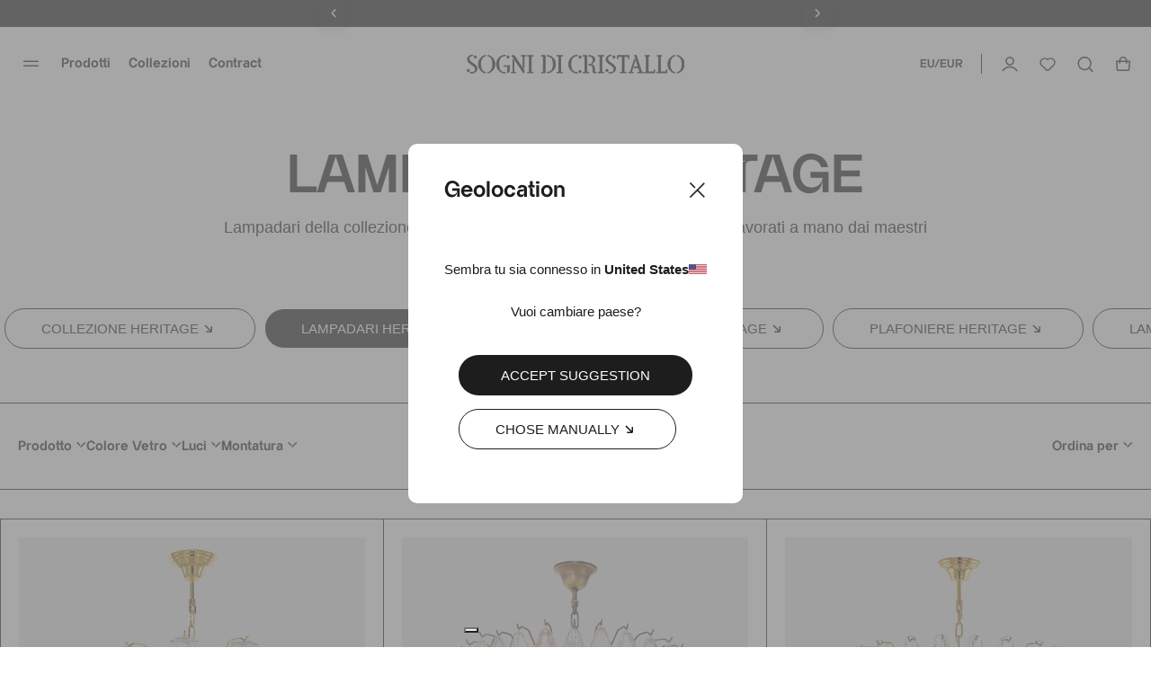

--- FILE ---
content_type: text/html; charset=utf-8
request_url: https://www.sognidicristallo.com/eu-it/murano-heritage/lampadari-vintage-murano
body_size: 76628
content:
<!doctype html>
<html data-n-head-ssr lang="en" data-n-head="%7B%22lang%22:%7B%22ssr%22:%22en%22%7D%7D">
  <head >
    <meta data-n-head="ssr" charset="utf8"><meta data-n-head="ssr" name="viewport" content="width=device-width, initial-scale=1"><meta data-n-head="ssr" data-hid="og:image" property="og:image" content="https://www.sognidicristallo.com/android-chrome-512x512.png"><meta data-n-head="ssr" name="generator" content="Vue Storefront 2"><meta data-n-head="ssr" data-hid="charset" charset="utf-8"><meta data-n-head="ssr" data-hid="mobile-web-app-capable" name="mobile-web-app-capable" content="yes"><meta data-n-head="ssr" data-hid="apple-mobile-web-app-title" name="apple-mobile-web-app-title" content="Sogni di cristallo"><meta data-n-head="ssr" data-hid="theme-color" name="theme-color" content="#000000"><meta data-n-head="ssr" data-hid="og:type" name="og:type" property="og:type" content="website"><meta data-n-head="ssr" data-hid="og:site_name" name="og:site_name" property="og:site_name" content="Sogni di cristallo"><meta data-n-head="ssr" data-hid="title" name="title" content="Lampadari Heritage in Vetro di Murano - Sogni Di Cristallo®"><meta data-n-head="ssr" data-hid="og:title" name="og:title" content="Lampadari Heritage in Vetro di Murano"><meta data-n-head="ssr" data-hid="description" name="description" content="Acquista lampadari Heritage in vetro di Murano Sogni Di Cristallo lavorati a mano nelle nostre fornaci veneziane in Italia."><meta data-n-head="ssr" data-hid="og:description" name="og:description" content="Acquista lampadari Heritage in vetro di Murano Sogni Di Cristallo lavorati a mano nelle nostre fornaci veneziane in Italia."><meta data-n-head="ssr" data-hid="og:url" property="og:url" content="https://www.sognidicristallo.com/eu-it/murano-heritage/lampadari-vintage-murano"><meta data-n-head="ssr" data-hid="fb:app_id" property="fb:app_id" content="208478719244524"><title>Lampadari Heritage in Vetro di Murano - Sogni Di Cristallo®</title><link data-n-head="ssr" rel="icon" type="image/x-icon" href="/favicon.ico?v=2"><link data-n-head="ssr" rel="apple-touch-icon" sizes="180x180" href="/apple-touch-icon.png?v=2"><link data-n-head="ssr" rel="icon" type="image/png" sizes="32x32" href="/favicon-32x32.png?v=2"><link data-n-head="ssr" rel="icon" type="image/png" sizes="16x16" href="/favicon-16x16.png?v=2"><link data-n-head="ssr" rel="mask-icon" href="/safari-pinned-tab.svg?v=2" color="#000000"><link data-n-head="ssr" data-hid="shortcut-icon" rel="shortcut icon" href="/android-chrome-192x192.png"><link data-n-head="ssr" data-hid="apple-touch-icon" rel="apple-touch-icon" href="/_nuxt/icons/icon_512x512.2d5f28.png" sizes="512x512"><link data-n-head="ssr" rel="manifest" href="/_nuxt/manifest.a91bc6ce.json" data-hid="manifest"><link data-n-head="ssr" rel="alternate" hreflang="it-IT" href="https://www.sognidicristallo.com/it-it/murano-heritage/lampadari-vintage-murano"><link data-n-head="ssr" rel="alternate" hreflang="en-IT" href="https://www.sognidicristallo.com/it-en/heritage-murano-chandeliers/heritage-murano-chandeliers"><link data-n-head="ssr" rel="alternate" hreflang="en-SG" href="https://www.sognidicristallo.com/sg-en/heritage-murano-chandeliers/heritage-murano-chandeliers"><link data-n-head="ssr" rel="alternate" hreflang="en-NO" href="https://www.sognidicristallo.com/eue-en/heritage-murano-chandeliers/heritage-murano-chandeliers"><link data-n-head="ssr" rel="alternate" hreflang="en-JP" href="https://www.sognidicristallo.com/jp-en/heritage-murano-chandeliers/heritage-murano-chandeliers"><link data-n-head="ssr" rel="alternate" hreflang="en-NZ" href="https://www.sognidicristallo.com/row-en/heritage-murano-chandeliers/heritage-murano-chandeliers"><link data-n-head="ssr" rel="alternate" hreflang="it-GB" href="https://www.sognidicristallo.com/gb-it/murano-heritage/lampadari-vintage-murano"><link data-n-head="ssr" rel="alternate" hreflang="en-GB" href="https://www.sognidicristallo.com/gb-en/heritage-murano-chandeliers/heritage-murano-chandeliers"><link data-n-head="ssr" rel="alternate" hreflang="en-HK" href="https://www.sognidicristallo.com/hk-en/heritage-murano-chandeliers/heritage-murano-chandeliers"><link data-n-head="ssr" rel="alternate" hreflang="en-KW" href="https://www.sognidicristallo.com/kw-en/heritage-murano-chandeliers/heritage-murano-chandeliers"><link data-n-head="ssr" rel="alternate" hreflang="it-US" href="https://www.sognidicristallo.com/us-it/murano-heritage/lampadari-vintage-murano"><link data-n-head="ssr" rel="alternate" hreflang="en-US" href="https://www.sognidicristallo.com/us-en/heritage-murano-chandeliers/heritage-murano-chandeliers"><link data-n-head="ssr" rel="alternate" hreflang="en-HR" href="https://www.sognidicristallo.com/uee-en/heritage-murano-chandeliers/heritage-murano-chandeliers"><link data-n-head="ssr" rel="alternate" hreflang="it-AU" href="https://www.sognidicristallo.com/au-it/murano-heritage/lampadari-vintage-murano"><link data-n-head="ssr" rel="alternate" hreflang="en-AU" href="https://www.sognidicristallo.com/au-en/heritage-murano-chandeliers/heritage-murano-chandeliers"><link data-n-head="ssr" rel="alternate" hreflang="en-MO" href="https://www.sognidicristallo.com/mo-en/heritage-murano-chandeliers/heritage-murano-chandeliers"><link data-n-head="ssr" rel="alternate" hreflang="it-CH" href="https://www.sognidicristallo.com/ch-it/murano-heritage/lampadari-vintage-murano"><link data-n-head="ssr" rel="alternate" hreflang="en-CH" href="https://www.sognidicristallo.com/ch-en/heritage-murano-chandeliers/heritage-murano-chandeliers"><link data-n-head="ssr" rel="alternate" hreflang="en-QA" href="https://www.sognidicristallo.com/qa-en/heritage-murano-chandeliers/heritage-murano-chandeliers"><link data-n-head="ssr" rel="alternate" hreflang="en-BH" href="https://www.sognidicristallo.com/bh-en/heritage-murano-chandeliers/heritage-murano-chandeliers"><link data-n-head="ssr" rel="alternate" hreflang="it-CA" href="https://www.sognidicristallo.com/ca-it/murano-heritage/lampadari-vintage-murano"><link data-n-head="ssr" rel="alternate" hreflang="en-CA" href="https://www.sognidicristallo.com/ca-en/heritage-murano-chandeliers/heritage-murano-chandeliers"><link data-n-head="ssr" rel="alternate" hreflang="it-AE" href="https://www.sognidicristallo.com/ae-it/murano-heritage/lampadari-vintage-murano"><link data-n-head="ssr" rel="alternate" hreflang="en-AE" href="https://www.sognidicristallo.com/ae-en/heritage-murano-chandeliers/heritage-murano-chandeliers"><link data-n-head="ssr" rel="alternate" hreflang="en-FR" href="https://www.sognidicristallo.com/ue-en/heritage-murano-chandeliers/heritage-murano-chandeliers"><link data-n-head="ssr" rel="alternate" hreflang="en-KR" href="https://www.sognidicristallo.com/kr-en/heritage-murano-chandeliers/heritage-murano-chandeliers"><link data-n-head="ssr" rel="alternate" hreflang="en-CN" href="https://www.sognidicristallo.com/cn-en/heritage-murano-chandeliers/heritage-murano-chandeliers"><link data-n-head="ssr" rel="alternate" hreflang="en-DE" href="https://www.sognidicristallo.com/de-en/heritage-murano-chandeliers/heritage-murano-chandeliers"><link data-n-head="ssr" rel="alternate" hreflang="it-DE" href="https://www.sognidicristallo.com/de-it/murano-heritage/lampadari-vintage-murano"><link data-n-head="ssr" data-hid="canonical" rel="canonical" href="https://www.sognidicristallo.com/eu-it/murano-heritage/lampadari-vintage-murano"><link data-n-head="ssr" rel="preload" as="image" href="https://media.sognidicristallo.com/6452794928dc8194374958de.jpg?w=600"><link data-n-head="ssr" rel="preload" as="image" href="https://media.sognidicristallo.com/6452922e28dc81943749633b.jpg?w=600"><link data-n-head="ssr" rel="preload" as="image" href="https://media.sognidicristallo.com/65e091b5590f8ff707a8e11a.jpg?w=600"><link data-n-head="ssr" rel="preload" as="image" href="https://media.sognidicristallo.com/645280db33ec48ec0c8df790.jpg?w=600"><link data-n-head="ssr" rel="preload" as="image" href="https://media.sognidicristallo.com/64526e3b28dc819437495459.jpg?w=600"><link data-n-head="ssr" rel="preload" as="image" href="https://media.sognidicristallo.com/64527cc733ec48ec0c8df5da.jpg?w=600"><link data-n-head="ssr" rel="preload" as="image" href="https://media.sognidicristallo.com/64527cc733ec48ec0c8df5da.jpg?w=600"><link data-n-head="ssr" rel="preload" as="image" href="https://media.sognidicristallo.com/66448b8de983d736e0984467_v_32DEsIyPq8IxntceXG3ynkjqAaP5.vlP.jpg?w=600"><link data-n-head="ssr" rel="preload" as="image" href="https://media.sognidicristallo.com/6452722028dc8194374955f4.jpg?w=600"><link data-n-head="ssr" rel="preload" as="image" href="https://media.sognidicristallo.com/64528f7128dc81943749620b.jpg?w=600"><link data-n-head="ssr" rel="preload" as="image" href="https://media.sognidicristallo.com/645297e833ec48ec0c8e0142.jpg?w=600"><link data-n-head="ssr" rel="preload" as="image" href="https://media.sognidicristallo.com/6452798d28dc8194374958f2.jpg?w=600"><link data-n-head="ssr" rel="preload" as="image" href="https://media.sognidicristallo.com/64528f8028dc819437496213.jpg?w=600"><link data-n-head="ssr" rel="preload" as="image" href="https://media.sognidicristallo.com/645131e528dc8194374952f8.jpg?w=600"><link data-n-head="ssr" rel="preload" as="image" href="https://media.sognidicristallo.com/645289de28dc819437495f9e.jpg?w=600"><link data-n-head="ssr" rel="preload" as="image" href="https://media.sognidicristallo.com/64527b4528dc8194374959af.jpg?w=600"><link data-n-head="ssr" rel="preload" as="image" href="https://media.sognidicristallo.com/64527f2e33ec48ec0c8df6d4.jpg?w=600"><link data-n-head="ssr" rel="preload" as="image" href="https://media.sognidicristallo.com/6452762a33ec48ec0c8df335.jpg?w=600"><link data-n-head="ssr" rel="preload" as="image" href="https://media.sognidicristallo.com/64882a83524ee2fe4c33dcd6.jpg?w=600"><link data-n-head="ssr" rel="preload" as="image" href="https://media.sognidicristallo.com/65e85a6d590f8ff707a8e4e0.jpg?w=600"><link data-n-head="ssr" rel="preload" as="image" href="https://media.sognidicristallo.com/64527cbe33ec48ec0c8df5d5.jpg?w=600"><link data-n-head="ssr" rel="preload" as="image" href="https://media.sognidicristallo.com/645131a328dc8194374952df.jpg?w=600"><link data-n-head="ssr" rel="preload" as="image" href="https://media.sognidicristallo.com/64526f4028dc8194374954c7.jpg?w=600"><link data-n-head="ssr" rel="preload" as="image" href="https://media.sognidicristallo.com/6452877e28dc819437495e96.jpg?w=600"><link data-n-head="ssr" rel="preload" as="image" href="https://media.sognidicristallo.com/64528ba728dc819437496066.jpg?w=600"><link data-n-head="ssr" rel="preload" as="image" href="https://media.sognidicristallo.com/64526dbe28dc81943749541f.jpg?w=600"><link data-n-head="ssr" rel="preload" as="image" href="https://media.sognidicristallo.com/6452919e28dc8194374962ff.jpg?w=600"><link data-n-head="ssr" rel="preload" as="image" href="https://media.sognidicristallo.com/6452766433ec48ec0c8df34e.jpg?w=600"><link data-n-head="ssr" rel="preload" as="image" href="https://media.sognidicristallo.com/645271e828dc8194374955d8.jpg?w=600"><link data-n-head="ssr" rel="preload" as="image" href="https://media.sognidicristallo.com/6452857733ec48ec0c8df96b.jpg?w=600"><link data-n-head="ssr" rel="preload" as="image" href="https://media.sognidicristallo.com/6452881128dc819437495ed0.jpg?w=600"><link data-n-head="ssr" rel="preload" as="image" href="https://media.sognidicristallo.com/6452912533ec48ec0c8dfe5a.jpg?w=600"><link data-n-head="ssr" rel="preload" as="image" href="https://media.sognidicristallo.com/645297a133ec48ec0c8e0121.jpg?w=600"><link data-n-head="ssr" rel="preload" as="image" href="https://media.sognidicristallo.com/6452906828dc819437496273.jpg?w=600"><link data-n-head="ssr" rel="preload" as="image" href="https://media.sognidicristallo.com/64526e1128dc819437495443.jpg?w=600"><link data-n-head="ssr" rel="preload" as="image" href="https://media.sognidicristallo.com/64527b8528dc8194374959c4.jpg?w=600"><script data-n-head="ssr" data-hid="ekomi" id="ekomi" src="/externalScript/ekomiWidget.js" type="text/javascript"></script><script data-n-head="ssr" src="https://applepay.cdn-apple.com/jsapi/v1/apple-pay-sdk.js"></script><script data-n-head="ssr" data-hid="hubspot" type="text/javascript" id="hs-script-loader" async defer src="//js.hs-scripts.com/8724965.js"></script><script data-n-head="ssr" charset="utf-8" type="text/javascript" src="//js.hsforms.net/forms/embed/v2.js"></script><script data-n-head="ssr" src="https://cdn.jsdelivr.net/npm/swiper@9/swiper-element-bundle.min.js"></script><script data-n-head="ssr" data-hid="gtm-script">if(!window._gtm_init){window._gtm_init=1;(function(w,n,d,m,e,p){w[d]=(w[d]==1||n[d]=='yes'||n[d]==1||n[m]==1||(w[e]&&w[e][p]&&w[e][p]()))?1:0})(window,navigator,'doNotTrack','msDoNotTrack','external','msTrackingProtectionEnabled');(function(w,d,s,l,x,y){w[x]={};w._gtm_inject=function(i){if(w.doNotTrack||w[x][i])return;w[x][i]=1;w[l]=w[l]||[];w[l].push({'gtm.start':new Date().getTime(),event:'gtm.js'});var f=d.getElementsByTagName(s)[0],j=d.createElement(s);j.async=true;j.src='https://www.googletagmanager.com/gtm.js?id='+i;f.parentNode.insertBefore(j,f);};w[y]('GTM-TL8XGCL')})(window,document,'script','dataLayer','_gtm_ids','_gtm_inject')}</script><script data-n-head="ssr" type="application/ld+json">{"@context":"https://schema.org","@type":"BreadcrumbList","itemListElement":[{"@type":"ListItem","position":1,"name":"Murano-heritage","item":"https://www.sognidicristallo.com/eu-it/murano-heritage"},{"@type":"ListItem","position":2,"name":"Lampadari-vintage-murano","item":"https://www.sognidicristallo.com/eu-it/murano-heritage/lampadari-vintage-murano"}]}</script><link rel="preload" href="/_nuxt/e9163e4e3bdf58aeb34a.js" as="script"><link rel="preload" href="/_nuxt/893b38aedcf012752c73.js" as="script"><link rel="preload" href="/_nuxt/3219248ea7083ddde93a.js" as="script"><link rel="preload" href="/_nuxt/c9c3418ca230cb187ebf.js" as="script"><link rel="preload" href="/_nuxt/40fd726c67c01f0d4774.js" as="script"><link rel="preload" href="/_nuxt/e7da744afddf3494c988.js" as="script"><link rel="preload" href="/_nuxt/7e9de56851211461b918.js" as="script"><link rel="preload" href="/_nuxt/7f9a6c84cc3bc45be9c7.js" as="script"><link rel="preload" href="/_nuxt/29b90eac1f9fb64f1e88.js" as="script"><link rel="preload" href="/_nuxt/9f26abdea3e14aa184e7.js" as="script"><link rel="preload" href="/_nuxt/a93d6c949aa318737877.js" as="script"><link rel="preload" href="/_nuxt/3c25813f21219d9bf9e3.js" as="script"><link rel="preload" href="/_nuxt/ad5f29fd9bf1b23a5ee3.js" as="script"><link rel="preload" href="/_nuxt/60383c7ad5be8f016628.css" as="style"><link rel="preload" href="/_nuxt/686f135b190db953bc31.js" as="script"><link rel="preload" href="/_nuxt/b9038e292b5a90287995.css" as="style"><link rel="preload" href="/_nuxt/43b9aa823f175efc1dc2.js" as="script"><link rel="preload" href="/_nuxt/d4d0bfe1d3013e34a7f0.js" as="script"><link rel="preload" href="/_nuxt/97bd9d3a4046f7604663.js" as="script"><link rel="preload" href="/_nuxt/50db8caa4c524e54d7a7.js" as="script"><link rel="preload" href="/_nuxt/bf24429962349d6e1062.js" as="script"><link rel="preload" href="/_nuxt/b6fa422ea53a4752d528.js" as="script"><link rel="preload" href="/_nuxt/c17cedbc8bff687fcfc3.js" as="script"><link rel="preload" href="/_nuxt/52a1cfc4476cf2a3628b.js" as="script"><link rel="preload" href="/_nuxt/943deee86f34a6de7e5b.js" as="script"><link rel="preload" href="/_nuxt/1138d4f17da625684e7f.js" as="script"><link rel="preload" href="/_nuxt/834ab263eb7bebce2b26.js" as="script"><link rel="preload" href="/_nuxt/28b5a953f73be23e603a.js" as="script"><link rel="preload" href="/_nuxt/107ad129c88cc3d5d818.js" as="script"><link rel="preload" href="/_nuxt/5218abfcbaa75b1eca04.css" as="style"><link rel="preload" href="/_nuxt/05c694f136a657f33bc0.js" as="script"><link rel="preload" href="/_nuxt/4c0c7ede44e2634c5345.js" as="script"><link rel="preload" href="/_nuxt/ddba3335406429d822e8.js" as="script"><link rel="preload" href="/_nuxt/c2ee58702e254d1978fb.js" as="script"><link rel="preload" href="/_nuxt/0a9599ff79568986e254.js" as="script"><link rel="preload" href="/_nuxt/1cac3dd4308c44ec4227.js" as="script"><link rel="preload" href="/_nuxt/245768b414bbcd664f40.js" as="script"><link rel="preload" href="/_nuxt/018ab8acdb526d2f0f6b.js" as="script"><link rel="preload" href="/_nuxt/f407890bfb55dbc85016.js" as="script"><link rel="preload" href="/_nuxt/8250e22a54449870516e.js" as="script"><link rel="preload" href="/_nuxt/89c7473d9b652c330c12.js" as="script"><link rel="preload" href="/_nuxt/e7ade6d5b9ea05421e83.js" as="script"><link rel="preload" href="/_nuxt/7e720a47305c57260564.js" as="script"><link rel="preload" href="/_nuxt/adf82d0c4be692c8093a.js" as="script"><link rel="preload" href="/_nuxt/1bb7cd82739ac6552ddd.js" as="script"><link rel="preload" href="/_nuxt/6c54713ee668e666f1e7.js" as="script"><link rel="preload" href="/_nuxt/41df90f4d136ca5d2b23.js" as="script"><link rel="preload" href="/_nuxt/c18c27faf6ff71592939.js" as="script"><link rel="preload" href="/_nuxt/e313954235dc0d5f1a57.js" as="script"><link rel="preload" href="/_nuxt/d28f19c75dfc6a276aba.js" as="script"><link rel="preload" href="/_nuxt/307ad0e5f28c6146fc08.js" as="script"><link rel="preload" href="/_nuxt/c0edcae64b355b305f6a.js" as="script"><link rel="preload" href="/_nuxt/e66d748c343cc9909eae.js" as="script"><link rel="preload" href="/_nuxt/02c94ff3e05ed2f63434.js" as="script"><link rel="preload" href="/_nuxt/6aecf75e22b9a5db29a3.js" as="script"><link rel="preload" href="/_nuxt/23dd782aee5664df15f7.js" as="script"><link rel="preload" href="/_nuxt/6745a6e1af24caadb903.css" as="style"><link rel="preload" href="/_nuxt/7500cf7895342633f845.js" as="script"><link rel="preload" href="/_nuxt/7898953a1222b4c2a796.js" as="script"><link rel="preload" href="/_nuxt/39af2dc52329e3911b2e.js" as="script"><link rel="preload" href="/_nuxt/822abdf0139a4845e0a4.js" as="script"><link rel="preload" href="/_nuxt/e29047d79524c4368322.css" as="style"><link rel="preload" href="/_nuxt/6ba3eebda0225ea6314f.js" as="script"><link rel="preload" href="/_nuxt/6e20942212d7d8b4d6d8.css" as="style"><link rel="preload" href="/_nuxt/27ec7a833fce9cfd30a6.js" as="script"><link rel="preload" href="/_nuxt/bc548a02cada00747d58.css" as="style"><link rel="preload" href="/_nuxt/4ab85e67c3ae4c741049.js" as="script"><link rel="preload" href="/_nuxt/9fa76c573cc678fff2f4.css" as="style"><link rel="preload" href="/_nuxt/705816aaa75b9d6b57e4.js" as="script"><link rel="preload" href="/_nuxt/dfea5da8bf5bcbebe7f2.css" as="style"><link rel="preload" href="/_nuxt/83a3f0b38ef0fd622f75.js" as="script"><link rel="preload" href="/_nuxt/a6f419a3a313ece33e04.css" as="style"><link rel="preload" href="/_nuxt/02c1c83ea6c279ef778b.js" as="script"><link rel="preload" href="/_nuxt/f89c000ea11edd359473.css" as="style"><link rel="preload" href="/_nuxt/42098cd78ffbec0f391f.js" as="script"><link rel="preload" href="/_nuxt/deb8c5b846290e6e0bfc.js" as="script"><link rel="preload" href="/_nuxt/b70840de602e1d2187ed.js" as="script"><link rel="preload" href="/_nuxt/2b4d02821ca4e4deb042.css" as="style"><link rel="preload" href="/_nuxt/e09e46957696262bb407.js" as="script"><link rel="preload" href="/_nuxt/4e6b1908d4c1be0a3f28.css" as="style"><link rel="preload" href="/_nuxt/291264d7451a9b51d823.js" as="script"><link rel="preload" href="/_nuxt/a1d67d08c5e8a8dc8dc7.css" as="style"><link rel="preload" href="/_nuxt/2037c7a069facefaf6d5.js" as="script"><link rel="preload" href="/_nuxt/baacc1b5b2d6a9df388f.css" as="style"><link rel="preload" href="/_nuxt/6399e3aae5a2e2d19a4d.js" as="script"><link rel="preload" href="/_nuxt/346a0f8b70c25b9a8c3d.css" as="style"><link rel="preload" href="/_nuxt/922eb62d8e84cf4d3313.js" as="script"><link rel="preload" href="/_nuxt/7b05f1abb4860f21a1e5.css" as="style"><link rel="preload" href="/_nuxt/b3b0ab2ff33f3c6e3e7f.js" as="script"><link rel="preload" href="/_nuxt/27ca0118178a0a09358f.css" as="style"><link rel="preload" href="/_nuxt/3d8b0e06bf66fb0229da.js" as="script"><link rel="preload" href="/_nuxt/7718e196a6f69ad5e767.css" as="style"><link rel="preload" href="/_nuxt/cac157a8b8da0403bb03.js" as="script"><link rel="preload" href="/_nuxt/168d5aefc8a3638874ea.js" as="script"><link rel="preload" href="/_nuxt/8f827af99bc30a578366.css" as="style"><link rel="preload" href="/_nuxt/e1942daa5d5236e634ca.js" as="script"><link rel="preload" href="/_nuxt/389e233d5cfd1967cc7a.css" as="style"><link rel="preload" href="/_nuxt/b054d9eb0f3d75adb482.js" as="script"><link rel="preload" href="/_nuxt/d8daff21eb9e33c0491f.js" as="script"><link rel="stylesheet" href="/_nuxt/60383c7ad5be8f016628.css"><link rel="stylesheet" href="/_nuxt/b9038e292b5a90287995.css"><link rel="stylesheet" href="/_nuxt/5218abfcbaa75b1eca04.css"><link rel="stylesheet" href="/_nuxt/6745a6e1af24caadb903.css"><link rel="stylesheet" href="/_nuxt/e29047d79524c4368322.css"><link rel="stylesheet" href="/_nuxt/6e20942212d7d8b4d6d8.css"><link rel="stylesheet" href="/_nuxt/bc548a02cada00747d58.css"><link rel="stylesheet" href="/_nuxt/9fa76c573cc678fff2f4.css"><link rel="stylesheet" href="/_nuxt/dfea5da8bf5bcbebe7f2.css"><link rel="stylesheet" href="/_nuxt/a6f419a3a313ece33e04.css"><link rel="stylesheet" href="/_nuxt/f89c000ea11edd359473.css"><link rel="stylesheet" href="/_nuxt/2b4d02821ca4e4deb042.css"><link rel="stylesheet" href="/_nuxt/4e6b1908d4c1be0a3f28.css"><link rel="stylesheet" href="/_nuxt/a1d67d08c5e8a8dc8dc7.css"><link rel="stylesheet" href="/_nuxt/baacc1b5b2d6a9df388f.css"><link rel="stylesheet" href="/_nuxt/346a0f8b70c25b9a8c3d.css"><link rel="stylesheet" href="/_nuxt/7b05f1abb4860f21a1e5.css"><link rel="stylesheet" href="/_nuxt/27ca0118178a0a09358f.css"><link rel="stylesheet" href="/_nuxt/7718e196a6f69ad5e767.css"><link rel="stylesheet" href="/_nuxt/8f827af99bc30a578366.css"><link rel="stylesheet" href="/_nuxt/389e233d5cfd1967cc7a.css">
  </head>
  <body >
    <noscript data-n-head="ssr" data-hid="gtm-noscript" data-pbody="true"><iframe src="https://www.googletagmanager.com/ns.html?id=GTM-TL8XGCL&" height="0" width="0" style="display:none;visibility:hidden" title="gtm"></iframe></noscript><div data-server-rendered="true" id="__nuxt"><!----><div id="__layout"><div><!----> <div><div data-fetch-key="data-v-ae3ffd36:0" data-v-ae3ffd36><style data-v-ae3ffd36>
    :root {
      --sidebar-aside-width: calc(100vw / 3 * 1);
    }
  </style> <div class="sf-sidebar custom-sidebar menu-sidebar" data-v-55b41346 data-v-ae3ffd36><!----> <!----></div> <div class="seo-menu" data-v-1ae0627e data-v-ae3ffd36><div data-v-1ae0627e><a href="/eu-it/illuminazione-vetro-murano" data-v-1ae0627e>Prodotti</a> <div data-v-1ae0627e><a href="/eu-it/prodotti/lampadari-vetro-murano" data-v-1ae0627e>Lampadari</a> <!----></div><div data-v-1ae0627e><a href="/eu-it/prodotti/lampade-da-parete" data-v-1ae0627e>Lampade da Parete</a> <!----></div><div data-v-1ae0627e><a href="/eu-it/prodotti/plafoniere" data-v-1ae0627e>Plafoniere</a> <!----></div><div data-v-1ae0627e><a href="/eu-it/prodotti/lampade-a-sospensione" data-v-1ae0627e>Lampade a Sospensione</a> <!----></div><div data-v-1ae0627e><a href="/eu-it/illuminazione-vetro-murano/lampade-murano" data-v-1ae0627e>Lampade da Tavolo</a> <!----></div><div data-v-1ae0627e><a href="/eu-it/prodotti/piantane-murano" data-v-1ae0627e>Lampade da Terra</a> <!----></div><div data-v-1ae0627e><a href="/eu-it/specchi-veneziani-in-vetro-di-murano" data-v-1ae0627e>Specchi</a> <!----></div></div><div data-v-1ae0627e><a href="/eu-it/collezioni" data-v-1ae0627e>Collezioni</a> <div data-v-1ae0627e><a href="/eu-it/classici-veneziani" data-v-1ae0627e>Classici Veneziani</a> <div data-v-1ae0627e><a href="/eu-it/classici-veneziani/lampadari-murano" data-v-1ae0627e>
              Lampadari
            </a><a href="/eu-it/classici-veneziani/applique-murano" data-v-1ae0627e>
              Lampade da Parete
            </a><a href="/eu-it/classici-veneziani/plafoniere-murano" data-v-1ae0627e>
              Plafoniere
            </a><a href="/eu-it/classici-veneziani/lampade-sospensione-murano" data-v-1ae0627e>
              Lampade a Sospensione
            </a><a href="/eu-it/classici-veneziani/abatjour-murano" data-v-1ae0627e>
              Lampade da Tavolo
            </a><a href="/eu-it/classici-veneziani/classici-veneziani-ca-rezzonici" data-v-1ae0627e>
              Ca' Rezzonici
            </a><a href="/eu-it/classici-veneziani" data-v-1ae0627e>
              Vedi tutti
            </a></div></div><div data-v-1ae0627e><a href="/eu-it/ca-rezzonico-luxury" data-v-1ae0627e>Ca’ Rezzonico &amp; Luxury</a> <div data-v-1ae0627e><a href="/eu-it/ca-rezzonico-luxury/lampadari-lusso-murano" data-v-1ae0627e>
              Lampadari
            </a><a href="/eu-it/ca-rezzonico-luxury/applique-lusso-murano" data-v-1ae0627e>
              Lampade da Parete
            </a><a href="/eu-it/ca-rezzonico-luxury/plafoniere-lusso-murano" data-v-1ae0627e>
              Plafoniere
            </a><a href="/eu-it/ca-rezzonico-luxury" data-v-1ae0627e>
              Vedi tutti
            </a></div></div><div data-v-1ae0627e><a href="/eu-it/Heritage" data-v-1ae0627e>Collezione Heritage</a> <div data-v-1ae0627e><a href="/eu-it/murano-heritage/lampadari-vintage-murano" data-v-1ae0627e>
              Lampadari
            </a><a href="/eu-it/collezione-heritage/applique-vintage-murano" data-v-1ae0627e>
              Lampade da Parete
            </a><a href="/eu-it/collezione-heritage/plafoniere-vintage-murano" data-v-1ae0627e>
              Plafoniere
            </a><a href="/eu-it/collezione-heritage/abatjour-vintage-murano" data-v-1ae0627e>
              Lampade da Tavolo
            </a><a href="/eu-it/murano-heritage/heritage-lampade-sospensione" data-v-1ae0627e>
              Lampade a Sospensione
            </a><a href="/eu-it/murano-heritage" data-v-1ae0627e>
              Vedi tutti
            </a></div></div><div data-v-1ae0627e><a href="/eu-it/design-moderno" data-v-1ae0627e>Design Moderno</a> <div data-v-1ae0627e><a href="/eu-it/design-moderno/lampadari-murano-moderni" data-v-1ae0627e>
              Lampadari
            </a><a href="/eu-it/murano-moderni/applique-moderni" data-v-1ae0627e>
              Lampade da Parete
            </a><a href="/eu-it/murano-moderni/lampade-sospensione-moderne" data-v-1ae0627e>
              Lampade a Sospensione
            </a><a href="/eu-it/murano-moderni" data-v-1ae0627e>
              Vedi tutti
            </a></div></div><div data-v-1ae0627e><a href="/eu-it/fiori-frutti-murano" data-v-1ae0627e>Fiori e Frutti</a> <div data-v-1ae0627e><a href="/eu-it/fiori-frutti-murano/lampadari-murano-fiori-frutti" data-v-1ae0627e>
              Lampadari
            </a><a href="/eu-it/fiori-frutti-murano/applique-murano-fiori-frutti" data-v-1ae0627e>
              Lampade da Parete
            </a><a href="/eu-it/fiori-frutti-murano/lampade-da-tavolo-murano-fiori-frutti" data-v-1ae0627e>
              Lampade da Tavolo
            </a><a href="/eu-it/fiori-frutti-murano/lampade-da-terra" data-v-1ae0627e>
              Lampade da Terra
            </a><a href="/eu-it/fiori-frutti-murano" data-v-1ae0627e>
              Vedi tutti
            </a></div></div><div data-v-1ae0627e><a href="/eu-it/specchi-veneziani" data-v-1ae0627e>Specchi Veneziani</a> <div data-v-1ae0627e><a href="/eu-it/specchi-veneziani/specchi-veneziani-luxury" data-v-1ae0627e>
              Luxury
            </a><a href="/eu-it/specchi-veneziani/specchi-veneziani-rettangolari" data-v-1ae0627e>
              Rettangolari
            </a><a href="/eu-it/specchi-veneziani/specchi-veneziani-ovali" data-v-1ae0627e>
              Ovali
            </a><a href="/eu-it/specchi-veneziani/specchi-veneziani-molati" data-v-1ae0627e>
              Molati
            </a><a href="/eu-it/specchi-veneziani/specchi-veneziani-anticati" data-v-1ae0627e>
              Anticati
            </a><a href="/eu-it/specchi-veneziani/design-moderno" data-v-1ae0627e>
              Design Moderno
            </a><a href="/eu-it/specchi-veneziani-in-vetro-di-murano" data-v-1ae0627e>
              Vedi tutti
            </a></div></div><div data-v-1ae0627e><a href="/eu-it/floreali-vetro-murano" data-v-1ae0627e>Collezione Floreali</a> <div data-v-1ae0627e><a href="/eu-it/floreali-vetro-murano/lampadari-murano-floreali" data-v-1ae0627e>
              Lampadari
            </a><a href="/eu-it/floreali-vetro-murano/lampade-parete-floreali" data-v-1ae0627e>
              Lampade da Parete
            </a><a href="/eu-it/floreali-vetro-murano/plafoniere-floreali-murano" data-v-1ae0627e>
              Plafoniere
            </a><a href="/eu-it/floreali-vetro-murano" data-v-1ae0627e>
              Vedi tutti
            </a></div></div><div data-v-1ae0627e><a href="/eu-it/balls-limited" data-v-1ae0627e>BALLS LIMITED</a> <!----></div><div data-v-1ae0627e><a href="/eu-it/altre-collezioni/ingabbiati-murano" data-v-1ae0627e>Collezione Ingabbiati</a> <!----></div><div data-v-1ae0627e><a href="/eu-it/collezione-blowi" data-v-1ae0627e>Collezione Blowi </a> <!----></div></div><div data-v-1ae0627e><a href="/eu-it/editorial/contract" data-v-1ae0627e>Contract</a> <!----></div><div data-v-1ae0627e><a href="/eu-it/prodotti/promozioni" data-v-1ae0627e>Promozioni</a> <div data-v-1ae0627e><a href="/eu-it/promozioni" data-v-1ae0627e>Vedi tutti</a> <!----></div><div data-v-1ae0627e><a href="/eu-it/promozioni/sconto-10-promo" data-v-1ae0627e>Sconto 10%</a> <!----></div><div data-v-1ae0627e><a href="/eu-it/promozioni/promo-20-sconto" data-v-1ae0627e>Sconto 20%</a> <!----></div><div data-v-1ae0627e><a href="/eu-it/promozioni/sconto-30-promo" data-v-1ae0627e>Sconto 30%</a> <!----></div><div data-v-1ae0627e><a href="/eu-it/promozioni/sconto-50-promo" data-v-1ae0627e>Sconto 50%</a> <!----></div></div><div data-v-1ae0627e><a href="/eu-it/editorial/about" data-v-1ae0627e>About</a> <!----></div><div data-v-1ae0627e><a href="/eu-it/contact" data-v-1ae0627e>Contatti</a> <!----></div><div data-v-1ae0627e><a href="/eu-it/editorial/lavorazione" data-v-1ae0627e>Lavorazione</a> <!----></div></div></div> <div class="sf-sidebar custom-sidebar mini-cart-sidebar sf-sidebar--right" data-v-55b41346><!----> <!----></div> <div class="sf-sidebar custom-sidebar account-sidebar sf-sidebar--right" data-v-55b41346><!----> <!----></div> <div data-fetch-key="data-v-07cbfa46:0" class="sf-sidebar custom-sidebar country-sidebar sf-sidebar--right" data-v-55b41346 data-v-07cbfa46><!----> <!----></div></div> <div><section class="sf-modal custom-modal quote-modal" data-v-3336f154 data-v-67681e84><!----> <!----></section> <section class="sf-modal custom-modal pdp-contact-us-modal" data-v-3336f154 data-v-3430cf78><!----> <!----></section> <section data-fetch-key="data-v-526e7f5a:0" class="sf-modal custom-modal subscribe-modal" data-v-3336f154 data-v-526e7f5a><!----> <!----></section> <!----> <section class="sf-modal custom-modal customization-modal" data-v-3336f154 data-v-261ebbd8><!----> <!----></section> <!----> <section class="sf-modal custom-modal about-modal" data-v-3336f154 data-v-8ecea30c><!----> <!----></section></div> <div data-v-381779d7><!----> <!----></div> <div class="notifications" data-v-7ac2de80></div> <div data-fetch-key="TopBar:0" class="top-bar__container"><div class="top-bar__message"><div id="top-bar-glide" class="glide"><div data-glide-el="track" class="glide__track"><ul class="glide__slides"><li class="glide__slide"><div class="top-bar__message__details"><span class="top-bar__message__details__text">
                WINTER SALES: -15% su tutto fino al 26 Gennaio – usa il codice JAN15
              </span> <!----></div></li><li class="glide__slide"><div class="top-bar__message__details"><!----> <!----></div></li><li class="glide__slide"><div class="top-bar__message__details"><!----> <!----></div></li></ul></div> <div data-glide-el="controls" class="glide__arrows"><button data-glide-dir="<" class="glide__arrow glide__arrow--left"><svg width="7" height="10" fill="none" xmlns="http://www.w3.org/2000/svg"><path d="M2.5 5.132l-.482-.017L2 5.133m0 0L6.296.837M2 5.133l4.333 4.333" stroke="#fff" stroke-width="1.5"></path></svg></button> <button data-glide-dir=">" class="glide__arrow glide__arrow--right"><svg width="7" height="10" fill="none" xmlns="http://www.w3.org/2000/svg"><path d="M4.828 5.5l.403-.403m0 0L.935 9.393M5.23 5.097L.898.765" stroke="#fff" stroke-width="1.5"></path></svg></button></div></div></div></div> <div id="layout"><div data-v-1db6a15e><div class="app-header app-header-black" data-v-1db6a15e><div class="app-header__inner" data-v-1db6a15e><div class="app-header__inner__left" data-v-1db6a15e><div data-fetch-key="data-v-51befab2:0" class="header-navigation header-navigation-black" data-v-51befab2 data-v-1db6a15e><svg width="22" height="22" fill="none" xmlns="http://www.w3.org/2000/svg" class="header-navigation__icon" data-v-51befab2 data-v-51befab2><path stroke="#1D1D1D" stroke-width="1.5" d="M3 8.25h16.712M3 13.25h16.712" data-v-51befab2 data-v-51befab2></path></svg> <!----></div></div> <div class="app-header__inner__center" data-v-1db6a15e><a href="/eu-it" class="header-logo nuxt-link-active" data-v-75566c4a data-v-1db6a15e><span data-testid="image-wrapper" title="Sogni di cristallo" class="sf-image--wrapper sf-header__logo-img" data-v-75566c4a><img src="/_ipx/s_242x22/logo/logo-black.svg" width="242" height="22" alt="Sogni di cristallo" loading="lazy" title="Sogni di cristallo" class="sf-image" style="--_image-width:242px;--_image-height:22px;"> <img src="" alt="Placeholder" width="242" height="22" class="sf-image--placeholder display-none"> <span class="sf-image--overlay display-none"></span> <noscript><img src="/logo/logo-black.svg" alt="Sogni di cristallo" width="242" height="22" title="Sogni di cristallo" class="sf-image sf-image-loaded"></noscript></span></a></div> <div class="app-header__inner__right" data-v-1db6a15e><div class="header-icons header-icons-black" data-v-ab431ece data-v-1db6a15e><!----> <!----></div></div></div></div> <!----></div> <div id="root-component" data-fetch-key="RoutePage:0"><div data-fetch-key="CategoryPage:0" class="category-page"><div class="category-header" data-v-5ac9cdf2><h1 class="category-header__seo-h1" data-v-5ac9cdf2>
    LAMPADARI Heritage
  </h1> <div class="category-header__heading" data-v-5ac9cdf2>LAMPADARI Heritage</div> <div class="category-header__description" data-v-5ac9cdf2><p>Lampadari della collezione Heritage Sogni Di Cristallo. Rigorosamente lavorati a mano dai maestri vetrai veneziani.</p></div></div> <div class="categories-slider-desktop"><div class="categories-slider-desktop__wrapper"><div class="categories-slider-desktop__wrapper__category"><a href="/eu-it/murano-heritage" type="button" aria-label="button" class="sf-link nuxt-link-active custom-button custom-button__light sf-button" data-v-609f02d8><!----> <span>
          Collezione Heritage
        </span> <svg width="22" height="22" fill="none" xmlns="http://www.w3.org/2000/svg" class="custom-button__icon" data-v-609f02d8><path d="M7 7l7.26 7.208m0 0H8.184m6.076 0V8.081" stroke="#1D1D1D" stroke-width="1.5" data-v-609f02d8></path></svg></a></div><div class="categories-slider-desktop__wrapper__category"><a href="/eu-it/murano-heritage/lampadari-vintage-murano" aria-current="page" type="button" aria-label="button" class="sf-link nuxt-link-exact-active nuxt-link-active custom-button custom-button__dark sf-button" data-v-609f02d8><!----> <span>
          LAMPADARI Heritage
        </span> <svg width="22" height="22" fill="none" xmlns="http://www.w3.org/2000/svg" class="custom-button__icon" data-v-609f02d8><path d="M7 7l7.26 7.208m0 0H8.184m6.076 0V8.081" stroke="#fff" stroke-width="1.5" data-v-609f02d8></path></svg></a></div><div class="categories-slider-desktop__wrapper__category"><a href="/eu-it/murano-heritage/applique-heritage-murano" type="button" aria-label="button" class="sf-link custom-button custom-button__light sf-button" data-v-609f02d8><!----> <span>
          LAMPADE DA PARETE Heritage
        </span> <svg width="22" height="22" fill="none" xmlns="http://www.w3.org/2000/svg" class="custom-button__icon" data-v-609f02d8><path d="M7 7l7.26 7.208m0 0H8.184m6.076 0V8.081" stroke="#1D1D1D" stroke-width="1.5" data-v-609f02d8></path></svg></a></div><div class="categories-slider-desktop__wrapper__category"><a href="/eu-it/murano-heritage/plafoniere-heritage-murano" type="button" aria-label="button" class="sf-link custom-button custom-button__light sf-button" data-v-609f02d8><!----> <span>
          Plafoniere Heritage
        </span> <svg width="22" height="22" fill="none" xmlns="http://www.w3.org/2000/svg" class="custom-button__icon" data-v-609f02d8><path d="M7 7l7.26 7.208m0 0H8.184m6.076 0V8.081" stroke="#1D1D1D" stroke-width="1.5" data-v-609f02d8></path></svg></a></div><div class="categories-slider-desktop__wrapper__category"><a href="/eu-it/murano-heritage/abatjour-heritage-murano" type="button" aria-label="button" class="sf-link custom-button custom-button__light sf-button" data-v-609f02d8><!----> <span>
          Lampade da Tavolo Heritage
        </span> <svg width="22" height="22" fill="none" xmlns="http://www.w3.org/2000/svg" class="custom-button__icon" data-v-609f02d8><path d="M7 7l7.26 7.208m0 0H8.184m6.076 0V8.081" stroke="#1D1D1D" stroke-width="1.5" data-v-609f02d8></path></svg></a></div><div class="categories-slider-desktop__wrapper__category"><a href="/eu-it/murano-heritage/heritage-lampade-sospensione" type="button" aria-label="button" class="sf-link custom-button custom-button__light sf-button" data-v-609f02d8><!----> <span>
          Lampade a Sospensione Heritage
        </span> <svg width="22" height="22" fill="none" xmlns="http://www.w3.org/2000/svg" class="custom-button__icon" data-v-609f02d8><path d="M7 7l7.26 7.208m0 0H8.184m6.076 0V8.081" stroke="#1D1D1D" stroke-width="1.5" data-v-609f02d8></path></svg></a></div></div></div> <div class="filter-category"><div class="filters"><div class="filters-sidebar-wrapper mobile-only"><div class="sf-sidebar custom-sidebar filters-sidebar sf-sidebar--right" data-v-55b41346><!----> <!----></div> <div class="filters-sidebar-cta-wrapper"><span class="filters-sidebar-cta">
          Filtri / Ordina per
          </span></div></div> <div class="category-filters-wrapper desktop-only"><div class="category-filters-container" data-v-1068bc0a><!----> <div class="filters-heading-wrapper" data-v-1068bc0a><div class="heading-list-wrapper" data-v-1068bc0a><div class="filter-heading" data-v-1068bc0a><div class="filter-title-wrapper" data-v-1068bc0a><span class="filter-title" data-v-1068bc0a>Prodotto</span> <svg width="12" height="12" fill="none" xmlns="http://www.w3.org/2000/svg" data-v-1068bc0a data-v-1068bc0a><path d="M2.182 3.818l2.397 2.394M10.277 3.915L6.229 7.958" stroke="#1D1D1D" stroke-width="1.5" stroke-linecap="square" stroke-linejoin="round" data-v-1068bc0a data-v-1068bc0a></path></svg></div></div><div class="filter-heading" data-v-1068bc0a><div class="filter-title-wrapper" data-v-1068bc0a><span class="filter-title" data-v-1068bc0a>Colore Vetro</span> <svg width="12" height="12" fill="none" xmlns="http://www.w3.org/2000/svg" data-v-1068bc0a data-v-1068bc0a><path d="M2.182 3.818l2.397 2.394M10.277 3.915L6.229 7.958" stroke="#1D1D1D" stroke-width="1.5" stroke-linecap="square" stroke-linejoin="round" data-v-1068bc0a data-v-1068bc0a></path></svg></div></div><div class="filter-heading" data-v-1068bc0a><div class="filter-title-wrapper" data-v-1068bc0a><span class="filter-title" data-v-1068bc0a>Luci</span> <svg width="12" height="12" fill="none" xmlns="http://www.w3.org/2000/svg" data-v-1068bc0a data-v-1068bc0a><path d="M2.182 3.818l2.397 2.394M10.277 3.915L6.229 7.958" stroke="#1D1D1D" stroke-width="1.5" stroke-linecap="square" stroke-linejoin="round" data-v-1068bc0a data-v-1068bc0a></path></svg></div></div><div class="filter-heading" data-v-1068bc0a><div class="filter-title-wrapper" data-v-1068bc0a><span class="filter-title" data-v-1068bc0a>Montatura</span> <svg width="12" height="12" fill="none" xmlns="http://www.w3.org/2000/svg" data-v-1068bc0a data-v-1068bc0a><path d="M2.182 3.818l2.397 2.394M10.277 3.915L6.229 7.958" stroke="#1D1D1D" stroke-width="1.5" stroke-linecap="square" stroke-linejoin="round" data-v-1068bc0a data-v-1068bc0a></path></svg></div></div></div> <div class="sort-by-wrapper" data-v-1068bc0a><div class="filter-title-wrapper" data-v-1068bc0a><span class="filter-title" data-v-1068bc0a>Ordina per</span> <svg width="12" height="12" fill="none" xmlns="http://www.w3.org/2000/svg" data-v-1068bc0a data-v-1068bc0a><path d="M2.182 3.818l2.397 2.394M10.277 3.915L6.229 7.958" stroke="#1D1D1D" stroke-width="1.5" stroke-linecap="square" stroke-linejoin="round" data-v-1068bc0a data-v-1068bc0a></path></svg></div></div></div> <!----></div></div></div></div> <div class="products-list__container"><div class="products-list__products"><div class="custom-product-card"><a href="/eu-it/crono-lampadario"><div class="custom-product-card__image"><img src="https://media.sognidicristallo.com/6452794728dc8194374958dd.jpg?w=600" class="custom-product-card__image__image"> <img src="https://media.sognidicristallo.com/6452794928dc8194374958de.jpg?w=600" loading="lazy" class="custom-product-card__image__image" style="display:none;"></div></a> <div class="custom-product-card__labels" data-v-54dcd127><!----> <!----> <!----></div> <div class="custom-product-card__colors"><span class="custom-product-card__colors__available--mobile">
    Available in 3 colors
  </span> <span class="custom-product-card__colors__available--desktop"><span class="custom-product-card__colors__available--desktop__variant"><div class="custom-product-card__colors__available--desktop__hex" style="background-color:#cd9a00;"></div></span><span class="custom-product-card__colors__available--desktop__variant"><div class="custom-product-card__colors__available--desktop__hex" style="background-color:#3b3618;"></div></span><span class="custom-product-card__colors__available--desktop__variant"><div class="custom-product-card__colors__available--desktop__hex" style="background-color:#ebebeb;"></div></span></span> <span class="custom-product-card__colors__rest" style="display:none;">
    +0 colors
  </span></div> <div class="custom-product-card__text" data-v-fdd43a10><span class="custom-product-card__text__category" data-v-fdd43a10>Prodotti</span> <a href="/eu-it/crono-lampadario" data-v-fdd43a10><span class="custom-product-card__text__name" data-v-fdd43a10>Crono</span></a></div> <div class="custom-product-card__price" data-v-780b4cc7><div style="display:none;" data-v-780b4cc7><span class="custom-product-card__price__text" data-v-780b4cc7>
      ✺ da 
    </span> <!----> <span class="custom-product-card__price__regular" data-v-780b4cc7>
      860 €
    </span></div> <span class="custom-product-card__price__regular" style="display:;" data-v-780b4cc7>
    ✺ richiedi un preventivo
  </span> <div class="custom-product-card__price__customizable" style="display:none;" data-v-780b4cc7><svg width="21" height="9" fill="none" xmlns="http://www.w3.org/2000/svg" class="custom-product-card__price__customizable--icon" data-v-780b4cc7 data-v-780b4cc7><rect x=".5" y=".5" width="20" height="8" rx=".5" stroke="#000" data-v-780b4cc7 data-v-780b4cc7></rect><path stroke="#000" d="M5.5 5v3M10.5 3v5M15.5 5v3" data-v-780b4cc7 data-v-780b4cc7></path></svg>
    Personalizzabile
  </div></div></div><div class="custom-product-card"><a href="/eu-it/clepsydra"><div class="custom-product-card__image"><img src="https://media.sognidicristallo.com/6452922e28dc81943749633b.jpg?w=600" class="custom-product-card__image__image"> <img src="https://media.sognidicristallo.com/6452922e28dc81943749633b.jpg?w=600" loading="lazy" class="custom-product-card__image__image" style="display:none;"></div></a> <div class="custom-product-card__labels" data-v-54dcd127><!----> <!----> <!----></div> <div class="custom-product-card__colors"><span class="custom-product-card__colors__available--mobile">
    Available in 4 colors
  </span> <span class="custom-product-card__colors__available--desktop"><span class="custom-product-card__colors__available--desktop__variant"><div class="custom-product-card__colors__available--desktop__hex" style="background-color:#cd9a00;"></div></span><span class="custom-product-card__colors__available--desktop__variant"><div class="custom-product-card__colors__available--desktop__hex" style="background-color:#ffd890;"></div></span><span class="custom-product-card__colors__available--desktop__variant"><div class="custom-product-card__colors__available--desktop__hex" style="background-color:#71a2c0;"></div></span><span class="custom-product-card__colors__available--desktop__variant"><div class="custom-product-card__colors__available--desktop__hex" style="background-color:#1090a1;"></div></span></span> <span class="custom-product-card__colors__rest" style="display:;">
    +5 colors
  </span></div> <div class="custom-product-card__text" data-v-fdd43a10><span class="custom-product-card__text__category" data-v-fdd43a10>Collezione Heritage</span> <a href="/eu-it/clepsydra" data-v-fdd43a10><span class="custom-product-card__text__name" data-v-fdd43a10>Clepsydra</span></a></div> <div class="custom-product-card__price" data-v-780b4cc7><div style="display:none;" data-v-780b4cc7><span class="custom-product-card__price__text" data-v-780b4cc7>
      ✺ da 
    </span> <!----> <span class="custom-product-card__price__regular" data-v-780b4cc7>
      1.510 €
    </span></div> <span class="custom-product-card__price__regular" style="display:;" data-v-780b4cc7>
    ✺ richiedi un preventivo
  </span> <div class="custom-product-card__price__customizable" style="display:none;" data-v-780b4cc7><svg width="21" height="9" fill="none" xmlns="http://www.w3.org/2000/svg" class="custom-product-card__price__customizable--icon" data-v-780b4cc7 data-v-780b4cc7><rect x=".5" y=".5" width="20" height="8" rx=".5" stroke="#000" data-v-780b4cc7 data-v-780b4cc7></rect><path stroke="#000" d="M5.5 5v3M10.5 3v5M15.5 5v3" data-v-780b4cc7 data-v-780b4cc7></path></svg>
    Personalizzabile
  </div></div></div><div class="custom-product-card"><a href="/eu-it/fiordaliso-lampadario-348"><div class="custom-product-card__image"><img src="https://media.sognidicristallo.com/645132e933ec48ec0c8def16.jpg?w=600" class="custom-product-card__image__image"> <img src="https://media.sognidicristallo.com/65e091b5590f8ff707a8e11a.jpg?w=600" loading="lazy" class="custom-product-card__image__image" style="display:none;"></div></a> <div class="custom-product-card__labels" data-v-54dcd127><!----> <!----> <!----></div> <div class="custom-product-card__colors"><span class="custom-product-card__colors__available--mobile">
    Available in 3 colors
  </span> <span class="custom-product-card__colors__available--desktop"><span class="custom-product-card__colors__available--desktop__variant"><div class="custom-product-card__colors__available--desktop__hex" style="background-color:#cd9a00;"></div></span><span class="custom-product-card__colors__available--desktop__variant"><div class="custom-product-card__colors__available--desktop__hex" style="background-color:#ffffff;"></div></span><span class="custom-product-card__colors__available--desktop__variant"><div class="custom-product-card__colors__available--desktop__hex" style="background-color:#ebebeb;"></div></span></span> <span class="custom-product-card__colors__rest" style="display:none;">
    +0 colors
  </span></div> <div class="custom-product-card__text" data-v-fdd43a10><span class="custom-product-card__text__category" data-v-fdd43a10>Prodotti</span> <a href="/eu-it/fiordaliso-lampadario-348" data-v-fdd43a10><span class="custom-product-card__text__name" data-v-fdd43a10>Fiordaliso</span></a></div> <div class="custom-product-card__price" data-v-780b4cc7><div style="display:none;" data-v-780b4cc7><span class="custom-product-card__price__text" data-v-780b4cc7>
      ✺ da 
    </span> <!----> <span class="custom-product-card__price__regular" data-v-780b4cc7>
      560 €
    </span></div> <span class="custom-product-card__price__regular" style="display:;" data-v-780b4cc7>
    ✺ richiedi un preventivo
  </span> <div class="custom-product-card__price__customizable" style="display:none;" data-v-780b4cc7><svg width="21" height="9" fill="none" xmlns="http://www.w3.org/2000/svg" class="custom-product-card__price__customizable--icon" data-v-780b4cc7 data-v-780b4cc7><rect x=".5" y=".5" width="20" height="8" rx=".5" stroke="#000" data-v-780b4cc7 data-v-780b4cc7></rect><path stroke="#000" d="M5.5 5v3M10.5 3v5M15.5 5v3" data-v-780b4cc7 data-v-780b4cc7></path></svg>
    Personalizzabile
  </div></div></div><div class="custom-product-card"><a href="/eu-it/trevi-ottone-trevi-ottone-123"><div class="custom-product-card__image"><img src="https://media.sognidicristallo.com/645280d633ec48ec0c8df78c.jpg?w=600" class="custom-product-card__image__image"> <img src="https://media.sognidicristallo.com/645280db33ec48ec0c8df790.jpg?w=600" loading="lazy" class="custom-product-card__image__image" style="display:none;"></div></a> <div class="custom-product-card__labels" data-v-54dcd127><!----> <!----> <span class="custom-product-card__labels--label" data-v-54dcd127>
    su richiesta
  </span></div> <div class="custom-product-card__colors"><span class="custom-product-card__colors__available--mobile">
    Available in 1 colors
  </span> <span class="custom-product-card__colors__available--desktop"><span class="custom-product-card__colors__available--desktop__variant"><div class="custom-product-card__colors__available--desktop__hex" style="background-color:#ebebeb;"></div></span></span> <span class="custom-product-card__colors__rest" style="display:none;">
    +0 colors
  </span></div> <div class="custom-product-card__text" data-v-fdd43a10><span class="custom-product-card__text__category" data-v-fdd43a10>Ca' Rezzonico &amp; Luxury</span> <a href="/eu-it/trevi-ottone-trevi-ottone-123" data-v-fdd43a10><span class="custom-product-card__text__name" data-v-fdd43a10>Trevi Finitura Ottone</span></a></div> <div class="custom-product-card__price" data-v-780b4cc7><div style="display:none;" data-v-780b4cc7><span class="custom-product-card__price__text" data-v-780b4cc7>
      ✺ da 
    </span> <!----> <span class="custom-product-card__price__regular" data-v-780b4cc7>
      3.630 €
    </span></div> <span class="custom-product-card__price__regular" style="display:;" data-v-780b4cc7>
    ✺ richiedi un preventivo
  </span> <div class="custom-product-card__price__customizable" style="display:none;" data-v-780b4cc7><svg width="21" height="9" fill="none" xmlns="http://www.w3.org/2000/svg" class="custom-product-card__price__customizable--icon" data-v-780b4cc7 data-v-780b4cc7><rect x=".5" y=".5" width="20" height="8" rx=".5" stroke="#000" data-v-780b4cc7 data-v-780b4cc7></rect><path stroke="#000" d="M5.5 5v3M10.5 3v5M15.5 5v3" data-v-780b4cc7 data-v-780b4cc7></path></svg>
    Personalizzabile
  </div></div></div><div class="custom-product-card"><a href="/eu-it/crono-5-7433632040046-1-4-2"><div class="custom-product-card__image"><img src="https://media.sognidicristallo.com/64526e3828dc819437495457.jpg?w=600" class="custom-product-card__image__image"> <img src="https://media.sognidicristallo.com/64526e3b28dc819437495459.jpg?w=600" loading="lazy" class="custom-product-card__image__image" style="display:none;"></div></a> <div class="custom-product-card__labels" data-v-54dcd127><!----> <!----> <!----></div> <div class="custom-product-card__colors"><span class="custom-product-card__colors__available--mobile">
    Available in 4 colors
  </span> <span class="custom-product-card__colors__available--desktop"><span class="custom-product-card__colors__available--desktop__variant"><div class="custom-product-card__colors__available--desktop__hex" style="background-color:#cd9a00;"></div></span><span class="custom-product-card__colors__available--desktop__variant"><div class="custom-product-card__colors__available--desktop__hex" style="background-color:#3b3618;"></div></span><span class="custom-product-card__colors__available--desktop__variant"><div class="custom-product-card__colors__available--desktop__hex" style="background-color:#fec4ff;"></div></span><span class="custom-product-card__colors__available--desktop__variant"><div class="custom-product-card__colors__available--desktop__hex" style="background-color:#ebebeb;"></div></span></span> <span class="custom-product-card__colors__rest" style="display:none;">
    +0 colors
  </span></div> <div class="custom-product-card__text" data-v-fdd43a10><span class="custom-product-card__text__category" data-v-fdd43a10>Prodotti</span> <a href="/eu-it/crono-5-7433632040046-1-4-2" data-v-fdd43a10><span class="custom-product-card__text__name" data-v-fdd43a10>Crono Original Edition</span></a></div> <div class="custom-product-card__price" data-v-780b4cc7><div style="display:none;" data-v-780b4cc7><span class="custom-product-card__price__text" data-v-780b4cc7>
      ✺ da 
    </span> <!----> <span class="custom-product-card__price__regular" data-v-780b4cc7>
      950 €
    </span></div> <span class="custom-product-card__price__regular" style="display:;" data-v-780b4cc7>
    ✺ richiedi un preventivo
  </span> <div class="custom-product-card__price__customizable" style="display:none;" data-v-780b4cc7><svg width="21" height="9" fill="none" xmlns="http://www.w3.org/2000/svg" class="custom-product-card__price__customizable--icon" data-v-780b4cc7 data-v-780b4cc7><rect x=".5" y=".5" width="20" height="8" rx=".5" stroke="#000" data-v-780b4cc7 data-v-780b4cc7></rect><path stroke="#000" d="M5.5 5v3M10.5 3v5M15.5 5v3" data-v-780b4cc7 data-v-780b4cc7></path></svg>
    Personalizzabile
  </div></div></div><div class="custom-product-card"><a href="/eu-it/marcello-7433632040015-1"><div class="custom-product-card__image"><img src="https://media.sognidicristallo.com/64527cc433ec48ec0c8df5d8.jpg?w=600" class="custom-product-card__image__image"> <img src="https://media.sognidicristallo.com/64527cc733ec48ec0c8df5da.jpg?w=600" loading="lazy" class="custom-product-card__image__image" style="display:none;"></div></a> <div class="custom-product-card__labels" data-v-54dcd127><!----> <!----> <span class="custom-product-card__labels--label" data-v-54dcd127>
    su richiesta
  </span></div> <div class="custom-product-card__colors"><span class="custom-product-card__colors__available--mobile">
    Available in 4 colors
  </span> <span class="custom-product-card__colors__available--desktop"><span class="custom-product-card__colors__available--desktop__variant"><div class="custom-product-card__colors__available--desktop__hex" style="background-color:#cd9a00;"></div></span><span class="custom-product-card__colors__available--desktop__variant"><div class="custom-product-card__colors__available--desktop__hex" style="background-color:#191a15;"></div></span><span class="custom-product-card__colors__available--desktop__variant"><div class="custom-product-card__colors__available--desktop__hex" style="background-color:#e8d138;"></div></span><span class="custom-product-card__colors__available--desktop__variant"><div class="custom-product-card__colors__available--desktop__hex" style="background-color:#ebebeb;"></div></span></span> <span class="custom-product-card__colors__rest" style="display:none;">
    +0 colors
  </span></div> <div class="custom-product-card__text" data-v-fdd43a10><span class="custom-product-card__text__category" data-v-fdd43a10>Prodotti</span> <a href="/eu-it/marcello-7433632040015-1" data-v-fdd43a10><span class="custom-product-card__text__name" data-v-fdd43a10>Marcello</span></a></div> <div class="custom-product-card__price" data-v-780b4cc7><div style="display:none;" data-v-780b4cc7><span class="custom-product-card__price__text" data-v-780b4cc7>
      ✺ da 
    </span> <!----> <span class="custom-product-card__price__regular" data-v-780b4cc7>
      1.580 €
    </span></div> <span class="custom-product-card__price__regular" style="display:;" data-v-780b4cc7>
    ✺ richiedi un preventivo
  </span> <div class="custom-product-card__price__customizable" style="display:none;" data-v-780b4cc7><svg width="21" height="9" fill="none" xmlns="http://www.w3.org/2000/svg" class="custom-product-card__price__customizable--icon" data-v-780b4cc7 data-v-780b4cc7><rect x=".5" y=".5" width="20" height="8" rx=".5" stroke="#000" data-v-780b4cc7 data-v-780b4cc7></rect><path stroke="#000" d="M5.5 5v3M10.5 3v5M15.5 5v3" data-v-780b4cc7 data-v-780b4cc7></path></svg>
    Personalizzabile
  </div></div></div><div class="custom-product-card"><a href="/eu-it/marcello-mignon-7433632040015-1-2"><div class="custom-product-card__image"><img src="https://media.sognidicristallo.com/64528f8f33ec48ec0c8dfdb1.jpg?w=600" class="custom-product-card__image__image"> <img src="https://media.sognidicristallo.com/64527cc733ec48ec0c8df5da.jpg?w=600" loading="lazy" class="custom-product-card__image__image" style="display:none;"></div></a> <div class="custom-product-card__labels" data-v-54dcd127><!----> <!----> <span class="custom-product-card__labels--label" data-v-54dcd127>
    su richiesta
  </span></div> <div class="custom-product-card__colors"><span class="custom-product-card__colors__available--mobile">
    Available in 4 colors
  </span> <span class="custom-product-card__colors__available--desktop"><span class="custom-product-card__colors__available--desktop__variant"><div class="custom-product-card__colors__available--desktop__hex" style="background-color:#cd9a00;"></div></span><span class="custom-product-card__colors__available--desktop__variant"><div class="custom-product-card__colors__available--desktop__hex" style="background-color:#191a15;"></div></span><span class="custom-product-card__colors__available--desktop__variant"><div class="custom-product-card__colors__available--desktop__hex" style="background-color:#e8d138;"></div></span><span class="custom-product-card__colors__available--desktop__variant"><div class="custom-product-card__colors__available--desktop__hex" style="background-color:#ebebeb;"></div></span></span> <span class="custom-product-card__colors__rest" style="display:none;">
    +0 colors
  </span></div> <div class="custom-product-card__text" data-v-fdd43a10><span class="custom-product-card__text__category" data-v-fdd43a10>Ca' Rezzonico &amp; Luxury</span> <a href="/eu-it/marcello-mignon-7433632040015-1-2" data-v-fdd43a10><span class="custom-product-card__text__name" data-v-fdd43a10>Marcello Mignon</span></a></div> <div class="custom-product-card__price" data-v-780b4cc7><div style="display:none;" data-v-780b4cc7><span class="custom-product-card__price__text" data-v-780b4cc7>
      ✺ da 
    </span> <!----> <span class="custom-product-card__price__regular" data-v-780b4cc7>
      1.580 €
    </span></div> <span class="custom-product-card__price__regular" style="display:;" data-v-780b4cc7>
    ✺ richiedi un preventivo
  </span> <div class="custom-product-card__price__customizable" style="display:none;" data-v-780b4cc7><svg width="21" height="9" fill="none" xmlns="http://www.w3.org/2000/svg" class="custom-product-card__price__customizable--icon" data-v-780b4cc7 data-v-780b4cc7><rect x=".5" y=".5" width="20" height="8" rx=".5" stroke="#000" data-v-780b4cc7 data-v-780b4cc7></rect><path stroke="#000" d="M5.5 5v3M10.5 3v5M15.5 5v3" data-v-780b4cc7 data-v-780b4cc7></path></svg>
    Personalizzabile
  </div></div></div><div class="custom-product-card"><a href="/eu-it/rondini-lampadario"><div class="custom-product-card__image"><img src="https://media.sognidicristallo.com/645282a633ec48ec0c8df847.jpg?w=600" class="custom-product-card__image__image"> <img src="https://media.sognidicristallo.com/66448b8de983d736e0984467_v_32DEsIyPq8IxntceXG3ynkjqAaP5.vlP.jpg?w=600" loading="lazy" class="custom-product-card__image__image" style="display:none;"></div></a> <div class="custom-product-card__labels" data-v-54dcd127><!----> <!----> <!----></div> <div class="custom-product-card__colors"><span class="custom-product-card__colors__available--mobile">
    Available in 3 colors
  </span> <span class="custom-product-card__colors__available--desktop"><span class="custom-product-card__colors__available--desktop__variant"><div class="custom-product-card__colors__available--desktop__hex" style="background-color:#cd9a00;"></div></span><span class="custom-product-card__colors__available--desktop__variant"><div class="custom-product-card__colors__available--desktop__hex" style="background-color:#ffffff;"></div></span><span class="custom-product-card__colors__available--desktop__variant"><div class="custom-product-card__colors__available--desktop__hex" style="background-color:#ebebeb;"></div></span></span> <span class="custom-product-card__colors__rest" style="display:none;">
    +0 colors
  </span></div> <div class="custom-product-card__text" data-v-fdd43a10><span class="custom-product-card__text__category" data-v-fdd43a10>Prodotti</span> <a href="/eu-it/rondini-lampadario" data-v-fdd43a10><span class="custom-product-card__text__name" data-v-fdd43a10>Rondini</span></a></div> <div class="custom-product-card__price" data-v-780b4cc7><div style="display:none;" data-v-780b4cc7><span class="custom-product-card__price__text" data-v-780b4cc7>
      ✺ da 
    </span> <!----> <span class="custom-product-card__price__regular" data-v-780b4cc7>
      580 €
    </span></div> <span class="custom-product-card__price__regular" style="display:;" data-v-780b4cc7>
    ✺ richiedi un preventivo
  </span> <div class="custom-product-card__price__customizable" style="display:none;" data-v-780b4cc7><svg width="21" height="9" fill="none" xmlns="http://www.w3.org/2000/svg" class="custom-product-card__price__customizable--icon" data-v-780b4cc7 data-v-780b4cc7><rect x=".5" y=".5" width="20" height="8" rx=".5" stroke="#000" data-v-780b4cc7 data-v-780b4cc7></rect><path stroke="#000" d="M5.5 5v3M10.5 3v5M15.5 5v3" data-v-780b4cc7 data-v-780b4cc7></path></svg>
    Personalizzabile
  </div></div></div><div class="custom-product-card"><a href="/eu-it/amarcord-lampadario"><div class="custom-product-card__image"><img src="https://media.sognidicristallo.com/6452721d33ec48ec0c8df191.jpg?w=600" class="custom-product-card__image__image"> <img src="https://media.sognidicristallo.com/6452722028dc8194374955f4.jpg?w=600" loading="lazy" class="custom-product-card__image__image" style="display:none;"></div></a> <div class="custom-product-card__labels" data-v-54dcd127><!----> <!----> <!----></div> <div class="custom-product-card__colors"><span class="custom-product-card__colors__available--mobile">
    Available in 4 colors
  </span> <span class="custom-product-card__colors__available--desktop"><span class="custom-product-card__colors__available--desktop__variant"><div class="custom-product-card__colors__available--desktop__hex" style="background-color:#cd9a00;"></div></span><span class="custom-product-card__colors__available--desktop__variant"><div class="custom-product-card__colors__available--desktop__hex" style="background-color:#191a15;"></div></span><span class="custom-product-card__colors__available--desktop__variant"><div class="custom-product-card__colors__available--desktop__hex" style="background-color:#e8d138;"></div></span><span class="custom-product-card__colors__available--desktop__variant"><div class="custom-product-card__colors__available--desktop__hex" style="background-color:#ebebeb;"></div></span></span> <span class="custom-product-card__colors__rest" style="display:none;">
    +0 colors
  </span></div> <div class="custom-product-card__text" data-v-fdd43a10><span class="custom-product-card__text__category" data-v-fdd43a10>Collezione Heritage</span> <a href="/eu-it/amarcord-lampadario" data-v-fdd43a10><span class="custom-product-card__text__name" data-v-fdd43a10>Amarcord</span></a></div> <div class="custom-product-card__price" data-v-780b4cc7><div style="display:none;" data-v-780b4cc7><span class="custom-product-card__price__text" data-v-780b4cc7>
      ✺ da 
    </span> <!----> <span class="custom-product-card__price__regular" data-v-780b4cc7>
      1.150 €
    </span></div> <span class="custom-product-card__price__regular" style="display:;" data-v-780b4cc7>
    ✺ richiedi un preventivo
  </span> <div class="custom-product-card__price__customizable" style="display:none;" data-v-780b4cc7><svg width="21" height="9" fill="none" xmlns="http://www.w3.org/2000/svg" class="custom-product-card__price__customizable--icon" data-v-780b4cc7 data-v-780b4cc7><rect x=".5" y=".5" width="20" height="8" rx=".5" stroke="#000" data-v-780b4cc7 data-v-780b4cc7></rect><path stroke="#000" d="M5.5 5v3M10.5 3v5M15.5 5v3" data-v-780b4cc7 data-v-780b4cc7></path></svg>
    Personalizzabile
  </div></div></div><div class="custom-product-card"><a href="/eu-it/hedone-lampadario"><div class="custom-product-card__image"><img src="https://media.sognidicristallo.com/6626668d3bd65f40b290e9af.jpg?w=600" class="custom-product-card__image__image"> <img src="https://media.sognidicristallo.com/64528f7128dc81943749620b.jpg?w=600" loading="lazy" class="custom-product-card__image__image" style="display:none;"></div></a> <div class="custom-product-card__labels" data-v-54dcd127><!----> <!----> <!----></div> <div class="custom-product-card__colors"><span class="custom-product-card__colors__available--mobile">
    Available in 2 colors
  </span> <span class="custom-product-card__colors__available--desktop"><span class="custom-product-card__colors__available--desktop__variant"><div class="custom-product-card__colors__available--desktop__hex" style="background-color:#cd9a00;"></div></span><span class="custom-product-card__colors__available--desktop__variant"><div class="custom-product-card__colors__available--desktop__hex" style="background-color:#ebebeb;"></div></span></span> <span class="custom-product-card__colors__rest" style="display:none;">
    +0 colors
  </span></div> <div class="custom-product-card__text" data-v-fdd43a10><span class="custom-product-card__text__category" data-v-fdd43a10>Ca' Rezzonico &amp; Luxury</span> <a href="/eu-it/hedone-lampadario" data-v-fdd43a10><span class="custom-product-card__text__name" data-v-fdd43a10>Hedoné</span></a></div> <div class="custom-product-card__price" data-v-780b4cc7><div style="display:none;" data-v-780b4cc7><span class="custom-product-card__price__text" data-v-780b4cc7>
      ✺ da 
    </span> <!----> <span class="custom-product-card__price__regular" data-v-780b4cc7>
      2.010 €
    </span></div> <span class="custom-product-card__price__regular" style="display:;" data-v-780b4cc7>
    ✺ richiedi un preventivo
  </span> <div class="custom-product-card__price__customizable" style="display:none;" data-v-780b4cc7><svg width="21" height="9" fill="none" xmlns="http://www.w3.org/2000/svg" class="custom-product-card__price__customizable--icon" data-v-780b4cc7 data-v-780b4cc7><rect x=".5" y=".5" width="20" height="8" rx=".5" stroke="#000" data-v-780b4cc7 data-v-780b4cc7></rect><path stroke="#000" d="M5.5 5v3M10.5 3v5M15.5 5v3" data-v-780b4cc7 data-v-780b4cc7></path></svg>
    Personalizzabile
  </div></div></div><div class="custom-product-card"><a href="/eu-it/crono-rettangolare-2-7433632040046-2-7433632040046-2"><div class="custom-product-card__image"><img src="https://media.sognidicristallo.com/645297e633ec48ec0c8e0141.jpg?w=600" class="custom-product-card__image__image"> <img src="https://media.sognidicristallo.com/645297e833ec48ec0c8e0142.jpg?w=600" loading="lazy" class="custom-product-card__image__image" style="display:none;"></div></a> <div class="custom-product-card__labels" data-v-54dcd127><!----> <!----> <span class="custom-product-card__labels--label" data-v-54dcd127>
    su richiesta
  </span></div> <div class="custom-product-card__colors"><span class="custom-product-card__colors__available--mobile">
    Available in 3 colors
  </span> <span class="custom-product-card__colors__available--desktop"><span class="custom-product-card__colors__available--desktop__variant"><div class="custom-product-card__colors__available--desktop__hex" style="background-color:#cd9a00;"></div></span><span class="custom-product-card__colors__available--desktop__variant"><div class="custom-product-card__colors__available--desktop__hex" style="background-color:#3b3618;"></div></span><span class="custom-product-card__colors__available--desktop__variant"><div class="custom-product-card__colors__available--desktop__hex" style="background-color:#ebebeb;"></div></span></span> <span class="custom-product-card__colors__rest" style="display:none;">
    +0 colors
  </span></div> <div class="custom-product-card__text" data-v-fdd43a10><span class="custom-product-card__text__category" data-v-fdd43a10>Ca' Rezzonico &amp; Luxury</span> <a href="/eu-it/crono-rettangolare-2-7433632040046-2-7433632040046-2" data-v-fdd43a10><span class="custom-product-card__text__name" data-v-fdd43a10>Crono Rettangolare</span></a></div> <div class="custom-product-card__price" data-v-780b4cc7><div style="display:none;" data-v-780b4cc7><span class="custom-product-card__price__text" data-v-780b4cc7>
      ✺ da 
    </span> <!----> <span class="custom-product-card__price__regular" data-v-780b4cc7>
      5.010 €
    </span></div> <span class="custom-product-card__price__regular" style="display:;" data-v-780b4cc7>
    ✺ richiedi un preventivo
  </span> <div class="custom-product-card__price__customizable" style="display:none;" data-v-780b4cc7><svg width="21" height="9" fill="none" xmlns="http://www.w3.org/2000/svg" class="custom-product-card__price__customizable--icon" data-v-780b4cc7 data-v-780b4cc7><rect x=".5" y=".5" width="20" height="8" rx=".5" stroke="#000" data-v-780b4cc7 data-v-780b4cc7></rect><path stroke="#000" d="M5.5 5v3M10.5 3v5M15.5 5v3" data-v-780b4cc7 data-v-780b4cc7></path></svg>
    Personalizzabile
  </div></div></div><div class="custom-product-card"><a href="/eu-it/marcello-rettangolare"><div class="custom-product-card__image"><img src="https://media.sognidicristallo.com/6452798b28dc8194374958f1.jpg?w=600" class="custom-product-card__image__image"> <img src="https://media.sognidicristallo.com/6452798d28dc8194374958f2.jpg?w=600" loading="lazy" class="custom-product-card__image__image" style="display:none;"></div></a> <div class="custom-product-card__labels" data-v-54dcd127><!----> <!----> <span class="custom-product-card__labels--label" data-v-54dcd127>
    su richiesta
  </span></div> <div class="custom-product-card__colors"><span class="custom-product-card__colors__available--mobile">
    Available in 3 colors
  </span> <span class="custom-product-card__colors__available--desktop"><span class="custom-product-card__colors__available--desktop__variant"><div class="custom-product-card__colors__available--desktop__hex" style="background-color:#cd9a00;"></div></span><span class="custom-product-card__colors__available--desktop__variant"><div class="custom-product-card__colors__available--desktop__hex" style="background-color:#191a15;"></div></span><span class="custom-product-card__colors__available--desktop__variant"><div class="custom-product-card__colors__available--desktop__hex" style="background-color:#ebebeb;"></div></span></span> <span class="custom-product-card__colors__rest" style="display:none;">
    +0 colors
  </span></div> <div class="custom-product-card__text" data-v-fdd43a10><span class="custom-product-card__text__category" data-v-fdd43a10>Ca' Rezzonico &amp; Luxury</span> <a href="/eu-it/marcello-rettangolare" data-v-fdd43a10><span class="custom-product-card__text__name" data-v-fdd43a10>Marcello Rettangolare</span></a></div> <div class="custom-product-card__price" data-v-780b4cc7><div style="display:none;" data-v-780b4cc7><span class="custom-product-card__price__text" data-v-780b4cc7>
      ✺ da 
    </span> <!----> <span class="custom-product-card__price__regular" data-v-780b4cc7>
      6.440 €
    </span></div> <span class="custom-product-card__price__regular" style="display:;" data-v-780b4cc7>
    ✺ richiedi un preventivo
  </span> <div class="custom-product-card__price__customizable" style="display:none;" data-v-780b4cc7><svg width="21" height="9" fill="none" xmlns="http://www.w3.org/2000/svg" class="custom-product-card__price__customizable--icon" data-v-780b4cc7 data-v-780b4cc7><rect x=".5" y=".5" width="20" height="8" rx=".5" stroke="#000" data-v-780b4cc7 data-v-780b4cc7></rect><path stroke="#000" d="M5.5 5v3M10.5 3v5M15.5 5v3" data-v-780b4cc7 data-v-780b4cc7></path></svg>
    Personalizzabile
  </div></div></div><div class="custom-product-card"><a href="/eu-it/diva-lampadario"><div class="custom-product-card__image"><img src="https://media.sognidicristallo.com/64528f7c28dc819437496210.jpg?w=600" class="custom-product-card__image__image"> <img src="https://media.sognidicristallo.com/64528f8028dc819437496213.jpg?w=600" loading="lazy" class="custom-product-card__image__image" style="display:none;"></div></a> <div class="custom-product-card__labels" data-v-54dcd127><!----> <!----> <!----></div> <div class="custom-product-card__colors"><span class="custom-product-card__colors__available--mobile">
    Available in 1 colors
  </span> <span class="custom-product-card__colors__available--desktop"><span class="custom-product-card__colors__available--desktop__variant"><div class="custom-product-card__colors__available--desktop__hex" style="background-color:#ebebeb;"></div></span></span> <span class="custom-product-card__colors__rest" style="display:none;">
    +0 colors
  </span></div> <div class="custom-product-card__text" data-v-fdd43a10><span class="custom-product-card__text__category" data-v-fdd43a10>Collezione Heritage</span> <a href="/eu-it/diva-lampadario" data-v-fdd43a10><span class="custom-product-card__text__name" data-v-fdd43a10>Diva</span></a></div> <div class="custom-product-card__price" data-v-780b4cc7><div style="display:none;" data-v-780b4cc7><span class="custom-product-card__price__text" data-v-780b4cc7>
      ✺ da 
    </span> <!----> <span class="custom-product-card__price__regular" data-v-780b4cc7>
      2.080 €
    </span></div> <span class="custom-product-card__price__regular" style="display:;" data-v-780b4cc7>
    ✺ richiedi un preventivo
  </span> <div class="custom-product-card__price__customizable" style="display:none;" data-v-780b4cc7><svg width="21" height="9" fill="none" xmlns="http://www.w3.org/2000/svg" class="custom-product-card__price__customizable--icon" data-v-780b4cc7 data-v-780b4cc7><rect x=".5" y=".5" width="20" height="8" rx=".5" stroke="#000" data-v-780b4cc7 data-v-780b4cc7></rect><path stroke="#000" d="M5.5 5v3M10.5 3v5M15.5 5v3" data-v-780b4cc7 data-v-780b4cc7></path></svg>
    Personalizzabile
  </div></div></div><div class="custom-product-card"><a href="/eu-it/diva-original-edition"><div class="custom-product-card__image"><img src="https://media.sognidicristallo.com/645131e328dc8194374952f7.jpg?w=600" class="custom-product-card__image__image"> <img src="https://media.sognidicristallo.com/645131e528dc8194374952f8.jpg?w=600" loading="lazy" class="custom-product-card__image__image" style="display:none;"></div></a> <div class="custom-product-card__labels" data-v-54dcd127><!----> <!----> <!----></div> <div class="custom-product-card__colors"><span class="custom-product-card__colors__available--mobile">
    Available in 3 colors
  </span> <span class="custom-product-card__colors__available--desktop"><span class="custom-product-card__colors__available--desktop__variant"><div class="custom-product-card__colors__available--desktop__hex" style="background-color:#cd9a00;"></div></span><span class="custom-product-card__colors__available--desktop__variant"><div class="custom-product-card__colors__available--desktop__hex" style="background-color:#191a15;"></div></span><span class="custom-product-card__colors__available--desktop__variant"><div class="custom-product-card__colors__available--desktop__hex" style="background-color:#e8d138;"></div></span></span> <span class="custom-product-card__colors__rest" style="display:none;">
    +0 colors
  </span></div> <div class="custom-product-card__text" data-v-fdd43a10><span class="custom-product-card__text__category" data-v-fdd43a10>Ca' Rezzonico &amp; Luxury</span> <a href="/eu-it/diva-original-edition" data-v-fdd43a10><span class="custom-product-card__text__name" data-v-fdd43a10>Diva Original Edition</span></a></div> <div class="custom-product-card__price" data-v-780b4cc7><div style="display:none;" data-v-780b4cc7><span class="custom-product-card__price__text" data-v-780b4cc7>
      ✺ da 
    </span> <!----> <span class="custom-product-card__price__regular" data-v-780b4cc7>
      2.470 €
    </span></div> <span class="custom-product-card__price__regular" style="display:;" data-v-780b4cc7>
    ✺ richiedi un preventivo
  </span> <div class="custom-product-card__price__customizable" style="display:none;" data-v-780b4cc7><svg width="21" height="9" fill="none" xmlns="http://www.w3.org/2000/svg" class="custom-product-card__price__customizable--icon" data-v-780b4cc7 data-v-780b4cc7><rect x=".5" y=".5" width="20" height="8" rx=".5" stroke="#000" data-v-780b4cc7 data-v-780b4cc7></rect><path stroke="#000" d="M5.5 5v3M10.5 3v5M15.5 5v3" data-v-780b4cc7 data-v-780b4cc7></path></svg>
    Personalizzabile
  </div></div></div><div class="custom-product-card"><a href="/eu-it/trevi-lampadario"><div class="custom-product-card__image"><img src="https://media.sognidicristallo.com/645289dc28dc819437495f9d.jpg?w=600" class="custom-product-card__image__image"> <img src="https://media.sognidicristallo.com/645289de28dc819437495f9e.jpg?w=600" loading="lazy" class="custom-product-card__image__image" style="display:none;"></div></a> <div class="custom-product-card__labels" data-v-54dcd127><!----> <!----> <span class="custom-product-card__labels--label" data-v-54dcd127>
    su richiesta
  </span></div> <div class="custom-product-card__colors"><span class="custom-product-card__colors__available--mobile">
    Available in 1 colors
  </span> <span class="custom-product-card__colors__available--desktop"><span class="custom-product-card__colors__available--desktop__variant"><div class="custom-product-card__colors__available--desktop__hex" style="background-color:#ebebeb;"></div></span></span> <span class="custom-product-card__colors__rest" style="display:none;">
    +0 colors
  </span></div> <div class="custom-product-card__text" data-v-fdd43a10><span class="custom-product-card__text__category" data-v-fdd43a10>Prodotti</span> <a href="/eu-it/trevi-lampadario" data-v-fdd43a10><span class="custom-product-card__text__name" data-v-fdd43a10>Trevi</span></a></div> <div class="custom-product-card__price" data-v-780b4cc7><div style="display:none;" data-v-780b4cc7><span class="custom-product-card__price__text" data-v-780b4cc7>
      ✺ da 
    </span> <!----> <span class="custom-product-card__price__regular" data-v-780b4cc7>
      3.290 €
    </span></div> <span class="custom-product-card__price__regular" style="display:;" data-v-780b4cc7>
    ✺ richiedi un preventivo
  </span> <div class="custom-product-card__price__customizable" style="display:none;" data-v-780b4cc7><svg width="21" height="9" fill="none" xmlns="http://www.w3.org/2000/svg" class="custom-product-card__price__customizable--icon" data-v-780b4cc7 data-v-780b4cc7><rect x=".5" y=".5" width="20" height="8" rx=".5" stroke="#000" data-v-780b4cc7 data-v-780b4cc7></rect><path stroke="#000" d="M5.5 5v3M10.5 3v5M15.5 5v3" data-v-780b4cc7 data-v-780b4cc7></path></svg>
    Personalizzabile
  </div></div></div><div class="custom-product-card"><a href="/eu-it/arrivederci-lampadario"><div class="custom-product-card__image"><img src="https://media.sognidicristallo.com/64527b4328dc8194374959ae.jpg?w=600" class="custom-product-card__image__image"> <img src="https://media.sognidicristallo.com/64527b4528dc8194374959af.jpg?w=600" loading="lazy" class="custom-product-card__image__image" style="display:none;"></div></a> <div class="custom-product-card__labels" data-v-54dcd127><!----> <!----> <span class="custom-product-card__labels--label" data-v-54dcd127>
    su richiesta
  </span></div> <div class="custom-product-card__colors"><span class="custom-product-card__colors__available--mobile">
    Available in 1 colors
  </span> <span class="custom-product-card__colors__available--desktop"><span class="custom-product-card__colors__available--desktop__variant"><div class="custom-product-card__colors__available--desktop__hex" style="background-color:#ebebeb;"></div></span></span> <span class="custom-product-card__colors__rest" style="display:none;">
    +0 colors
  </span></div> <div class="custom-product-card__text" data-v-fdd43a10><span class="custom-product-card__text__category" data-v-fdd43a10>Ca' Rezzonico &amp; Luxury</span> <a href="/eu-it/arrivederci-lampadario" data-v-fdd43a10><span class="custom-product-card__text__name" data-v-fdd43a10>Arrivederci</span></a></div> <div class="custom-product-card__price" data-v-780b4cc7><div style="display:none;" data-v-780b4cc7><span class="custom-product-card__price__text" data-v-780b4cc7>
      ✺ da 
    </span> <!----> <span class="custom-product-card__price__regular" data-v-780b4cc7>
      3.580 €
    </span></div> <span class="custom-product-card__price__regular" style="display:;" data-v-780b4cc7>
    ✺ richiedi un preventivo
  </span> <div class="custom-product-card__price__customizable" style="display:none;" data-v-780b4cc7><svg width="21" height="9" fill="none" xmlns="http://www.w3.org/2000/svg" class="custom-product-card__price__customizable--icon" data-v-780b4cc7 data-v-780b4cc7><rect x=".5" y=".5" width="20" height="8" rx=".5" stroke="#000" data-v-780b4cc7 data-v-780b4cc7></rect><path stroke="#000" d="M5.5 5v3M10.5 3v5M15.5 5v3" data-v-780b4cc7 data-v-780b4cc7></path></svg>
    Personalizzabile
  </div></div></div><div class="custom-product-card"><a href="/eu-it/dolomiti-ice-edition-7432515026085-1"><div class="custom-product-card__image"><img src="https://media.sognidicristallo.com/64527f2e33ec48ec0c8df6d4.jpg?w=600" class="custom-product-card__image__image"> <img src="https://media.sognidicristallo.com/64527f2e33ec48ec0c8df6d4.jpg?w=600" loading="lazy" class="custom-product-card__image__image" style="display:none;"></div></a> <div class="custom-product-card__labels" data-v-54dcd127><!----> <!----> <span class="custom-product-card__labels--label" data-v-54dcd127>
    su richiesta
  </span></div> <div class="custom-product-card__colors"><span class="custom-product-card__colors__available--mobile">
    Available in 1 colors
  </span> <span class="custom-product-card__colors__available--desktop"><span class="custom-product-card__colors__available--desktop__variant"><div class="custom-product-card__colors__available--desktop__hex" style="background-color:#ebebeb;"></div></span></span> <span class="custom-product-card__colors__rest" style="display:none;">
    +0 colors
  </span></div> <div class="custom-product-card__text" data-v-fdd43a10><span class="custom-product-card__text__category" data-v-fdd43a10>Ca' Rezzonico &amp; Luxury</span> <a href="/eu-it/dolomiti-ice-edition-7432515026085-1" data-v-fdd43a10><span class="custom-product-card__text__name" data-v-fdd43a10>Dolomiti Ice Edition</span></a></div> <div class="custom-product-card__price" data-v-780b4cc7><div style="display:none;" data-v-780b4cc7><span class="custom-product-card__price__text" data-v-780b4cc7>
      ✺ da 
    </span> <!----> <span class="custom-product-card__price__regular" data-v-780b4cc7>
      5.010 €
    </span></div> <span class="custom-product-card__price__regular" style="display:;" data-v-780b4cc7>
    ✺ richiedi un preventivo
  </span> <div class="custom-product-card__price__customizable" style="display:none;" data-v-780b4cc7><svg width="21" height="9" fill="none" xmlns="http://www.w3.org/2000/svg" class="custom-product-card__price__customizable--icon" data-v-780b4cc7 data-v-780b4cc7><rect x=".5" y=".5" width="20" height="8" rx=".5" stroke="#000" data-v-780b4cc7 data-v-780b4cc7></rect><path stroke="#000" d="M5.5 5v3M10.5 3v5M15.5 5v3" data-v-780b4cc7 data-v-780b4cc7></path></svg>
    Personalizzabile
  </div></div></div><div class="custom-product-card"><a href="/eu-it/monte-napoleone-lampadario"><div class="custom-product-card__image"><img src="https://media.sognidicristallo.com/6452762833ec48ec0c8df334.jpg?w=600" class="custom-product-card__image__image"> <img src="https://media.sognidicristallo.com/6452762a33ec48ec0c8df335.jpg?w=600" loading="lazy" class="custom-product-card__image__image" style="display:none;"></div></a> <div class="custom-product-card__labels" data-v-54dcd127><!----> <!----> <span class="custom-product-card__labels--label" data-v-54dcd127>
    su richiesta
  </span></div> <div class="custom-product-card__colors"><span class="custom-product-card__colors__available--mobile">
    Available in 1 colors
  </span> <span class="custom-product-card__colors__available--desktop"><span class="custom-product-card__colors__available--desktop__variant"><div class="custom-product-card__colors__available--desktop__hex" style="background-color:#ebebeb;"></div></span></span> <span class="custom-product-card__colors__rest" style="display:none;">
    +0 colors
  </span></div> <div class="custom-product-card__text" data-v-fdd43a10><span class="custom-product-card__text__category" data-v-fdd43a10>Ca' Rezzonico &amp; Luxury</span> <a href="/eu-it/monte-napoleone-lampadario" data-v-fdd43a10><span class="custom-product-card__text__name" data-v-fdd43a10>Monte Napoleone</span></a></div> <div class="custom-product-card__price" data-v-780b4cc7><div style="display:none;" data-v-780b4cc7><span class="custom-product-card__price__text" data-v-780b4cc7>
      ✺ da 
    </span> <!----> <span class="custom-product-card__price__regular" data-v-780b4cc7>
      1.080 €
    </span></div> <span class="custom-product-card__price__regular" style="display:;" data-v-780b4cc7>
    ✺ richiedi un preventivo
  </span> <div class="custom-product-card__price__customizable" style="display:none;" data-v-780b4cc7><svg width="21" height="9" fill="none" xmlns="http://www.w3.org/2000/svg" class="custom-product-card__price__customizable--icon" data-v-780b4cc7 data-v-780b4cc7><rect x=".5" y=".5" width="20" height="8" rx=".5" stroke="#000" data-v-780b4cc7 data-v-780b4cc7></rect><path stroke="#000" d="M5.5 5v3M10.5 3v5M15.5 5v3" data-v-780b4cc7 data-v-780b4cc7></path></svg>
    Personalizzabile
  </div></div></div><div class="custom-product-card"><a href="/eu-it/charleston-lampadario"><div class="custom-product-card__image"><img src="https://media.sognidicristallo.com/64526f1a28dc8194374954b4.jpg?w=600" class="custom-product-card__image__image"> <img src="https://media.sognidicristallo.com/64882a83524ee2fe4c33dcd6.jpg?w=600" loading="lazy" class="custom-product-card__image__image" style="display:none;"></div></a> <div class="custom-product-card__labels" data-v-54dcd127><!----> <!----> <!----></div> <div class="custom-product-card__colors"><span class="custom-product-card__colors__available--mobile">
    Available in 2 colors
  </span> <span class="custom-product-card__colors__available--desktop"><span class="custom-product-card__colors__available--desktop__variant"><div class="custom-product-card__colors__available--desktop__hex" style="background-color:#ffffff;"></div></span><span class="custom-product-card__colors__available--desktop__variant"><div class="custom-product-card__colors__available--desktop__hex" style="background-color:#ebebeb;"></div></span></span> <span class="custom-product-card__colors__rest" style="display:none;">
    +0 colors
  </span></div> <div class="custom-product-card__text" data-v-fdd43a10><span class="custom-product-card__text__category" data-v-fdd43a10>Prodotti</span> <a href="/eu-it/charleston-lampadario" data-v-fdd43a10><span class="custom-product-card__text__name" data-v-fdd43a10>Charleston</span></a></div> <div class="custom-product-card__price" data-v-780b4cc7><div style="display:none;" data-v-780b4cc7><span class="custom-product-card__price__text" data-v-780b4cc7>
      ✺ da 
    </span> <!----> <span class="custom-product-card__price__regular" data-v-780b4cc7>
      1.940 €
    </span></div> <span class="custom-product-card__price__regular" style="display:;" data-v-780b4cc7>
    ✺ richiedi un preventivo
  </span> <div class="custom-product-card__price__customizable" style="display:none;" data-v-780b4cc7><svg width="21" height="9" fill="none" xmlns="http://www.w3.org/2000/svg" class="custom-product-card__price__customizable--icon" data-v-780b4cc7 data-v-780b4cc7><rect x=".5" y=".5" width="20" height="8" rx=".5" stroke="#000" data-v-780b4cc7 data-v-780b4cc7></rect><path stroke="#000" d="M5.5 5v3M10.5 3v5M15.5 5v3" data-v-780b4cc7 data-v-780b4cc7></path></svg>
    Personalizzabile
  </div></div></div><div class="custom-product-card"><a href="/eu-it/supernova-lampadario"><div class="custom-product-card__image"><img src="https://media.sognidicristallo.com/6452825328dc819437495c81.jpg?w=600" class="custom-product-card__image__image"> <img src="https://media.sognidicristallo.com/65e85a6d590f8ff707a8e4e0.jpg?w=600" loading="lazy" class="custom-product-card__image__image" style="display:none;"></div></a> <div class="custom-product-card__labels" data-v-54dcd127><!----> <!----> <span class="custom-product-card__labels--label" data-v-54dcd127>
    su richiesta
  </span></div> <div class="custom-product-card__colors"><span class="custom-product-card__colors__available--mobile">
    Available in 1 colors
  </span> <span class="custom-product-card__colors__available--desktop"><span class="custom-product-card__colors__available--desktop__variant"><div class="custom-product-card__colors__available--desktop__hex" style="background-color:#cd9a00;"></div></span></span> <span class="custom-product-card__colors__rest" style="display:none;">
    +0 colors
  </span></div> <div class="custom-product-card__text" data-v-fdd43a10><span class="custom-product-card__text__category" data-v-fdd43a10>Ca' Rezzonico &amp; Luxury</span> <a href="/eu-it/supernova-lampadario" data-v-fdd43a10><span class="custom-product-card__text__name" data-v-fdd43a10>Supernova</span></a></div> <div class="custom-product-card__price" data-v-780b4cc7><div style="display:none;" data-v-780b4cc7><span class="custom-product-card__price__text" data-v-780b4cc7>
      ✺ da 
    </span> <!----> <span class="custom-product-card__price__regular" data-v-780b4cc7>
      5.010 €
    </span></div> <span class="custom-product-card__price__regular" style="display:;" data-v-780b4cc7>
    ✺ richiedi un preventivo
  </span> <div class="custom-product-card__price__customizable" style="display:none;" data-v-780b4cc7><svg width="21" height="9" fill="none" xmlns="http://www.w3.org/2000/svg" class="custom-product-card__price__customizable--icon" data-v-780b4cc7 data-v-780b4cc7><rect x=".5" y=".5" width="20" height="8" rx=".5" stroke="#000" data-v-780b4cc7 data-v-780b4cc7></rect><path stroke="#000" d="M5.5 5v3M10.5 3v5M15.5 5v3" data-v-780b4cc7 data-v-780b4cc7></path></svg>
    Personalizzabile
  </div></div></div><div class="custom-product-card"><a href="/eu-it/supernova-deluxe-lampadario"><div class="custom-product-card__image"><img src="https://media.sognidicristallo.com/64527cbc33ec48ec0c8df5d4.jpg?w=600" class="custom-product-card__image__image"> <img src="https://media.sognidicristallo.com/64527cbe33ec48ec0c8df5d5.jpg?w=600" loading="lazy" class="custom-product-card__image__image" style="display:none;"></div></a> <div class="custom-product-card__labels" data-v-54dcd127><!----> <!----> <span class="custom-product-card__labels--label" data-v-54dcd127>
    su richiesta
  </span></div> <div class="custom-product-card__colors"><span class="custom-product-card__colors__available--mobile">
    Available in 1 colors
  </span> <span class="custom-product-card__colors__available--desktop"><span class="custom-product-card__colors__available--desktop__variant"><div class="custom-product-card__colors__available--desktop__hex" style="background-color:#e10000;"></div></span></span> <span class="custom-product-card__colors__rest" style="display:none;">
    +0 colors
  </span></div> <div class="custom-product-card__text" data-v-fdd43a10><span class="custom-product-card__text__category" data-v-fdd43a10>Ca' Rezzonico &amp; Luxury</span> <a href="/eu-it/supernova-deluxe-lampadario" data-v-fdd43a10><span class="custom-product-card__text__name" data-v-fdd43a10>Supernova Deluxe</span></a></div> <div class="custom-product-card__price" data-v-780b4cc7><div style="display:none;" data-v-780b4cc7><span class="custom-product-card__price__text" data-v-780b4cc7>
      ✺ da 
    </span> <!----> <span class="custom-product-card__price__regular" data-v-780b4cc7>
      9.300 €
    </span></div> <span class="custom-product-card__price__regular" style="display:;" data-v-780b4cc7>
    ✺ richiedi un preventivo
  </span> <div class="custom-product-card__price__customizable" style="display:none;" data-v-780b4cc7><svg width="21" height="9" fill="none" xmlns="http://www.w3.org/2000/svg" class="custom-product-card__price__customizable--icon" data-v-780b4cc7 data-v-780b4cc7><rect x=".5" y=".5" width="20" height="8" rx=".5" stroke="#000" data-v-780b4cc7 data-v-780b4cc7></rect><path stroke="#000" d="M5.5 5v3M10.5 3v5M15.5 5v3" data-v-780b4cc7 data-v-780b4cc7></path></svg>
    Personalizzabile
  </div></div></div><div class="custom-product-card"><a href="/eu-it/starburst-multicolor-lampadario"><div class="custom-product-card__image"><img src="https://media.sognidicristallo.com/645131a133ec48ec0c8dee86.jpg?w=600" class="custom-product-card__image__image"> <img src="https://media.sognidicristallo.com/645131a328dc8194374952df.jpg?w=600" loading="lazy" class="custom-product-card__image__image" style="display:none;"></div></a> <div class="custom-product-card__labels" data-v-54dcd127><!----> <!----> <span class="custom-product-card__labels--label" data-v-54dcd127>
    su richiesta
  </span></div> <div class="custom-product-card__colors"><span class="custom-product-card__colors__available--mobile">
    Available in 1 colors
  </span> <span class="custom-product-card__colors__available--desktop"><span class="custom-product-card__colors__available--desktop__variant"><div class="custom-product-card__colors__available--desktop__hex" style="background-color:#4633d6;"></div></span></span> <span class="custom-product-card__colors__rest" style="display:none;">
    +0 colors
  </span></div> <div class="custom-product-card__text" data-v-fdd43a10><span class="custom-product-card__text__category" data-v-fdd43a10>Collezione Heritage</span> <a href="/eu-it/starburst-multicolor-lampadario" data-v-fdd43a10><span class="custom-product-card__text__name" data-v-fdd43a10>Starburst Multicolor</span></a></div> <div class="custom-product-card__price" data-v-780b4cc7><div style="display:none;" data-v-780b4cc7><span class="custom-product-card__price__text" data-v-780b4cc7>
      ✺ da 
    </span> <!----> <span class="custom-product-card__price__regular" data-v-780b4cc7>
      8.300 €
    </span></div> <span class="custom-product-card__price__regular" style="display:;" data-v-780b4cc7>
    ✺ richiedi un preventivo
  </span> <div class="custom-product-card__price__customizable" style="display:none;" data-v-780b4cc7><svg width="21" height="9" fill="none" xmlns="http://www.w3.org/2000/svg" class="custom-product-card__price__customizable--icon" data-v-780b4cc7 data-v-780b4cc7><rect x=".5" y=".5" width="20" height="8" rx=".5" stroke="#000" data-v-780b4cc7 data-v-780b4cc7></rect><path stroke="#000" d="M5.5 5v3M10.5 3v5M15.5 5v3" data-v-780b4cc7 data-v-780b4cc7></path></svg>
    Personalizzabile
  </div></div></div><div class="custom-product-card"><a href="/eu-it/clepsydra-deluxe-clepsydradel-lmpd"><div class="custom-product-card__image"><img src="https://media.sognidicristallo.com/64526f4028dc8194374954c7.jpg?w=600" class="custom-product-card__image__image"> <img src="https://media.sognidicristallo.com/64526f4028dc8194374954c7.jpg?w=600" loading="lazy" class="custom-product-card__image__image" style="display:none;"></div></a> <div class="custom-product-card__labels" data-v-54dcd127><!----> <!----> <span class="custom-product-card__labels--label" data-v-54dcd127>
    su richiesta
  </span></div> <div class="custom-product-card__colors"><span class="custom-product-card__colors__available--mobile">
    Available in 4 colors
  </span> <span class="custom-product-card__colors__available--desktop"><span class="custom-product-card__colors__available--desktop__variant"><div class="custom-product-card__colors__available--desktop__hex" style="background-color:#cd9a00;"></div></span><span class="custom-product-card__colors__available--desktop__variant"><div class="custom-product-card__colors__available--desktop__hex" style="background-color:#ffd890;"></div></span><span class="custom-product-card__colors__available--desktop__variant"><div class="custom-product-card__colors__available--desktop__hex" style="background-color:#71a2c0;"></div></span><span class="custom-product-card__colors__available--desktop__variant"><div class="custom-product-card__colors__available--desktop__hex" style="background-color:#1090a1;"></div></span></span> <span class="custom-product-card__colors__rest" style="display:;">
    +5 colors
  </span></div> <div class="custom-product-card__text" data-v-fdd43a10><span class="custom-product-card__text__category" data-v-fdd43a10>Collezione Heritage</span> <a href="/eu-it/clepsydra-deluxe-clepsydradel-lmpd" data-v-fdd43a10><span class="custom-product-card__text__name" data-v-fdd43a10>Clepsydra Deluxe</span></a></div> <div class="custom-product-card__price" data-v-780b4cc7><div style="display:none;" data-v-780b4cc7><span class="custom-product-card__price__text" data-v-780b4cc7>
      ✺ da 
    </span> <!----> <span class="custom-product-card__price__regular" data-v-780b4cc7>
      4.010 €
    </span></div> <span class="custom-product-card__price__regular" style="display:;" data-v-780b4cc7>
    ✺ richiedi un preventivo
  </span> <div class="custom-product-card__price__customizable" style="display:none;" data-v-780b4cc7><svg width="21" height="9" fill="none" xmlns="http://www.w3.org/2000/svg" class="custom-product-card__price__customizable--icon" data-v-780b4cc7 data-v-780b4cc7><rect x=".5" y=".5" width="20" height="8" rx=".5" stroke="#000" data-v-780b4cc7 data-v-780b4cc7></rect><path stroke="#000" d="M5.5 5v3M10.5 3v5M15.5 5v3" data-v-780b4cc7 data-v-780b4cc7></path></svg>
    Personalizzabile
  </div></div></div><div class="custom-product-card"><a href="/eu-it/atomos"><div class="custom-product-card__image"><img src="https://media.sognidicristallo.com/6452877c28dc819437495e95.jpg?w=600" class="custom-product-card__image__image"> <img src="https://media.sognidicristallo.com/6452877e28dc819437495e96.jpg?w=600" loading="lazy" class="custom-product-card__image__image" style="display:none;"></div></a> <div class="custom-product-card__labels" data-v-54dcd127><!----> <!----> <!----></div> <div class="custom-product-card__colors"><span class="custom-product-card__colors__available--mobile">
    Available in 1 colors
  </span> <span class="custom-product-card__colors__available--desktop"><span class="custom-product-card__colors__available--desktop__variant"><div class="custom-product-card__colors__available--desktop__hex" style="background-color:#ffffff;"></div></span></span> <span class="custom-product-card__colors__rest" style="display:none;">
    +0 colors
  </span></div> <div class="custom-product-card__text" data-v-fdd43a10><span class="custom-product-card__text__category" data-v-fdd43a10>LAMPADARI</span> <a href="/eu-it/atomos" data-v-fdd43a10><span class="custom-product-card__text__name" data-v-fdd43a10>Àtomos</span></a></div> <div class="custom-product-card__price" data-v-780b4cc7><div style="display:none;" data-v-780b4cc7><span class="custom-product-card__price__text" data-v-780b4cc7>
      ✺ da 
    </span> <!----> <span class="custom-product-card__price__regular" data-v-780b4cc7>
      4.680 €
    </span></div> <span class="custom-product-card__price__regular" style="display:;" data-v-780b4cc7>
    ✺ richiedi un preventivo
  </span> <div class="custom-product-card__price__customizable" style="display:none;" data-v-780b4cc7><svg width="21" height="9" fill="none" xmlns="http://www.w3.org/2000/svg" class="custom-product-card__price__customizable--icon" data-v-780b4cc7 data-v-780b4cc7><rect x=".5" y=".5" width="20" height="8" rx=".5" stroke="#000" data-v-780b4cc7 data-v-780b4cc7></rect><path stroke="#000" d="M5.5 5v3M10.5 3v5M15.5 5v3" data-v-780b4cc7 data-v-780b4cc7></path></svg>
    Personalizzabile
  </div></div></div><div class="custom-product-card"><a href="/eu-it/crono-deluxe-edition-crono-deluxe-edition"><div class="custom-product-card__image"><img src="https://media.sognidicristallo.com/64528ba528dc819437496065.jpg?w=600" class="custom-product-card__image__image"> <img src="https://media.sognidicristallo.com/64528ba728dc819437496066.jpg?w=600" loading="lazy" class="custom-product-card__image__image" style="display:none;"></div></a> <div class="custom-product-card__labels" data-v-54dcd127><!----> <!----> <span class="custom-product-card__labels--label" data-v-54dcd127>
    su richiesta
  </span></div> <div class="custom-product-card__colors"><span class="custom-product-card__colors__available--mobile">
    Available in 1 colors
  </span> <span class="custom-product-card__colors__available--desktop"><span class="custom-product-card__colors__available--desktop__variant"><div class="custom-product-card__colors__available--desktop__hex" style="background-color:#ebebeb;"></div></span></span> <span class="custom-product-card__colors__rest" style="display:none;">
    +0 colors
  </span></div> <div class="custom-product-card__text" data-v-fdd43a10><span class="custom-product-card__text__category" data-v-fdd43a10>Ca' Rezzonico &amp; Luxury</span> <a href="/eu-it/crono-deluxe-edition-crono-deluxe-edition" data-v-fdd43a10><span class="custom-product-card__text__name" data-v-fdd43a10>Crono Deluxe Edition</span></a></div> <div class="custom-product-card__price" data-v-780b4cc7><div style="display:none;" data-v-780b4cc7><span class="custom-product-card__price__text" data-v-780b4cc7>
      ✺ da 
    </span> <!----> <span class="custom-product-card__price__regular" data-v-780b4cc7>
      5.010 €
    </span></div> <span class="custom-product-card__price__regular" style="display:;" data-v-780b4cc7>
    ✺ richiedi un preventivo
  </span> <div class="custom-product-card__price__customizable" style="display:none;" data-v-780b4cc7><svg width="21" height="9" fill="none" xmlns="http://www.w3.org/2000/svg" class="custom-product-card__price__customizable--icon" data-v-780b4cc7 data-v-780b4cc7><rect x=".5" y=".5" width="20" height="8" rx=".5" stroke="#000" data-v-780b4cc7 data-v-780b4cc7></rect><path stroke="#000" d="M5.5 5v3M10.5 3v5M15.5 5v3" data-v-780b4cc7 data-v-780b4cc7></path></svg>
    Personalizzabile
  </div></div></div><div class="custom-product-card"><a href="/eu-it/casablanca-deluxe-7432515427417-1-2"><div class="custom-product-card__image"><img src="https://media.sognidicristallo.com/64526dbe28dc81943749541f.jpg?w=600" class="custom-product-card__image__image"> <img src="https://media.sognidicristallo.com/64526dbe28dc81943749541f.jpg?w=600" loading="lazy" class="custom-product-card__image__image" style="display:none;"></div></a> <div class="custom-product-card__labels" data-v-54dcd127><!----> <!----> <span class="custom-product-card__labels--label" data-v-54dcd127>
    su richiesta
  </span></div> <div class="custom-product-card__colors"><span class="custom-product-card__colors__available--mobile">
    Available in 3 colors
  </span> <span class="custom-product-card__colors__available--desktop"><span class="custom-product-card__colors__available--desktop__variant"><div class="custom-product-card__colors__available--desktop__hex" style="background-color:#cd9a00;"></div></span><span class="custom-product-card__colors__available--desktop__variant"><div class="custom-product-card__colors__available--desktop__hex" style="background-color:#fec4ff;"></div></span><span class="custom-product-card__colors__available--desktop__variant"><div class="custom-product-card__colors__available--desktop__hex" style="background-color:#ebebeb;"></div></span></span> <span class="custom-product-card__colors__rest" style="display:none;">
    +0 colors
  </span></div> <div class="custom-product-card__text" data-v-fdd43a10><span class="custom-product-card__text__category" data-v-fdd43a10>Ca' Rezzonico &amp; Luxury</span> <a href="/eu-it/casablanca-deluxe-7432515427417-1-2" data-v-fdd43a10><span class="custom-product-card__text__name" data-v-fdd43a10>Casablanca Deluxe</span></a></div> <div class="custom-product-card__price" data-v-780b4cc7><div style="display:none;" data-v-780b4cc7><span class="custom-product-card__price__text" data-v-780b4cc7>
      ✺ da 
    </span> <!----> <span class="custom-product-card__price__regular" data-v-780b4cc7>
      7.870 €
    </span></div> <span class="custom-product-card__price__regular" style="display:;" data-v-780b4cc7>
    ✺ richiedi un preventivo
  </span> <div class="custom-product-card__price__customizable" style="display:none;" data-v-780b4cc7><svg width="21" height="9" fill="none" xmlns="http://www.w3.org/2000/svg" class="custom-product-card__price__customizable--icon" data-v-780b4cc7 data-v-780b4cc7><rect x=".5" y=".5" width="20" height="8" rx=".5" stroke="#000" data-v-780b4cc7 data-v-780b4cc7></rect><path stroke="#000" d="M5.5 5v3M10.5 3v5M15.5 5v3" data-v-780b4cc7 data-v-780b4cc7></path></svg>
    Personalizzabile
  </div></div></div><div class="custom-product-card"><a href="/eu-it/casablanca-lampadario-1"><div class="custom-product-card__image"><img src="https://media.sognidicristallo.com/6452919e28dc8194374962ff.jpg?w=600" class="custom-product-card__image__image"> <img src="https://media.sognidicristallo.com/6452919e28dc8194374962ff.jpg?w=600" loading="lazy" class="custom-product-card__image__image" style="display:none;"></div></a> <div class="custom-product-card__labels" data-v-54dcd127><!----> <!----> <!----></div> <div class="custom-product-card__colors"><span class="custom-product-card__colors__available--mobile">
    Available in 3 colors
  </span> <span class="custom-product-card__colors__available--desktop"><span class="custom-product-card__colors__available--desktop__variant"><div class="custom-product-card__colors__available--desktop__hex" style="background-color:#cd9a00;"></div></span><span class="custom-product-card__colors__available--desktop__variant"><div class="custom-product-card__colors__available--desktop__hex" style="background-color:#fec4ff;"></div></span><span class="custom-product-card__colors__available--desktop__variant"><div class="custom-product-card__colors__available--desktop__hex" style="background-color:#ebebeb;"></div></span></span> <span class="custom-product-card__colors__rest" style="display:none;">
    +0 colors
  </span></div> <div class="custom-product-card__text" data-v-fdd43a10><span class="custom-product-card__text__category" data-v-fdd43a10>Ca' Rezzonico &amp; Luxury</span> <a href="/eu-it/casablanca-lampadario-1" data-v-fdd43a10><span class="custom-product-card__text__name" data-v-fdd43a10>Casablanca</span></a></div> <div class="custom-product-card__price" data-v-780b4cc7><div style="display:none;" data-v-780b4cc7><span class="custom-product-card__price__text" data-v-780b4cc7>
      ✺ da 
    </span> <!----> <span class="custom-product-card__price__regular" data-v-780b4cc7>
      3.440 €
    </span></div> <span class="custom-product-card__price__regular" style="display:;" data-v-780b4cc7>
    ✺ richiedi un preventivo
  </span> <div class="custom-product-card__price__customizable" style="display:none;" data-v-780b4cc7><svg width="21" height="9" fill="none" xmlns="http://www.w3.org/2000/svg" class="custom-product-card__price__customizable--icon" data-v-780b4cc7 data-v-780b4cc7><rect x=".5" y=".5" width="20" height="8" rx=".5" stroke="#000" data-v-780b4cc7 data-v-780b4cc7></rect><path stroke="#000" d="M5.5 5v3M10.5 3v5M15.5 5v3" data-v-780b4cc7 data-v-780b4cc7></path></svg>
    Personalizzabile
  </div></div></div><div class="custom-product-card"><a href="/eu-it/aurora"><div class="custom-product-card__image"><img src="https://media.sognidicristallo.com/6452766333ec48ec0c8df34d.jpg?w=600" class="custom-product-card__image__image"> <img src="https://media.sognidicristallo.com/6452766433ec48ec0c8df34e.jpg?w=600" loading="lazy" class="custom-product-card__image__image" style="display:none;"></div></a> <div class="custom-product-card__labels" data-v-54dcd127><!----> <!----> <!----></div> <div class="custom-product-card__colors"><span class="custom-product-card__colors__available--mobile">
    Available in 1 colors
  </span> <span class="custom-product-card__colors__available--desktop"><span class="custom-product-card__colors__available--desktop__variant"><div class="custom-product-card__colors__available--desktop__hex" style="background-color:#ffffff;"></div></span></span> <span class="custom-product-card__colors__rest" style="display:none;">
    +0 colors
  </span></div> <div class="custom-product-card__text" data-v-fdd43a10><span class="custom-product-card__text__category" data-v-fdd43a10>Collezione Heritage</span> <a href="/eu-it/aurora" data-v-fdd43a10><span class="custom-product-card__text__name" data-v-fdd43a10>Aurora</span></a></div> <div class="custom-product-card__price" data-v-780b4cc7><div style="display:none;" data-v-780b4cc7><span class="custom-product-card__price__text" data-v-780b4cc7>
      ✺ da 
    </span> <!----> <span class="custom-product-card__price__regular" data-v-780b4cc7>
      650 €
    </span></div> <span class="custom-product-card__price__regular" style="display:;" data-v-780b4cc7>
    ✺ richiedi un preventivo
  </span> <div class="custom-product-card__price__customizable" style="display:none;" data-v-780b4cc7><svg width="21" height="9" fill="none" xmlns="http://www.w3.org/2000/svg" class="custom-product-card__price__customizable--icon" data-v-780b4cc7 data-v-780b4cc7><rect x=".5" y=".5" width="20" height="8" rx=".5" stroke="#000" data-v-780b4cc7 data-v-780b4cc7></rect><path stroke="#000" d="M5.5 5v3M10.5 3v5M15.5 5v3" data-v-780b4cc7 data-v-780b4cc7></path></svg>
    Personalizzabile
  </div></div></div><div class="custom-product-card"><a href="/eu-it/apollinare-apollinare-lmp"><div class="custom-product-card__image"><img src="https://media.sognidicristallo.com/645271e528dc8194374955d6.jpg?w=600" class="custom-product-card__image__image"> <img src="https://media.sognidicristallo.com/645271e828dc8194374955d8.jpg?w=600" loading="lazy" class="custom-product-card__image__image" style="display:none;"></div></a> <div class="custom-product-card__labels" data-v-54dcd127><!----> <!----> <!----></div> <div class="custom-product-card__colors"><span class="custom-product-card__colors__available--mobile">
    Available in 1 colors
  </span> <span class="custom-product-card__colors__available--desktop"><span class="custom-product-card__colors__available--desktop__variant"><div class="custom-product-card__colors__available--desktop__hex" style="background-color:#ebebeb;"></div></span></span> <span class="custom-product-card__colors__rest" style="display:none;">
    +0 colors
  </span></div> <div class="custom-product-card__text" data-v-fdd43a10><span class="custom-product-card__text__category" data-v-fdd43a10>Collezione Heritage</span> <a href="/eu-it/apollinare-apollinare-lmp" data-v-fdd43a10><span class="custom-product-card__text__name" data-v-fdd43a10>Apollinare</span></a></div> <div class="custom-product-card__price" data-v-780b4cc7><div style="display:none;" data-v-780b4cc7><span class="custom-product-card__price__text" data-v-780b4cc7>
      ✺ da 
    </span> <!----> <span class="custom-product-card__price__regular" data-v-780b4cc7>
      1.230 €
    </span></div> <span class="custom-product-card__price__regular" style="display:;" data-v-780b4cc7>
    ✺ richiedi un preventivo
  </span> <div class="custom-product-card__price__customizable" style="display:none;" data-v-780b4cc7><svg width="21" height="9" fill="none" xmlns="http://www.w3.org/2000/svg" class="custom-product-card__price__customizable--icon" data-v-780b4cc7 data-v-780b4cc7><rect x=".5" y=".5" width="20" height="8" rx=".5" stroke="#000" data-v-780b4cc7 data-v-780b4cc7></rect><path stroke="#000" d="M5.5 5v3M10.5 3v5M15.5 5v3" data-v-780b4cc7 data-v-780b4cc7></path></svg>
    Personalizzabile
  </div></div></div><div class="custom-product-card"><a href="/eu-it/adone-adola00xx"><div class="custom-product-card__image"><img src="https://media.sognidicristallo.com/6452857428dc819437495dcb.jpg?w=600" class="custom-product-card__image__image"> <img src="https://media.sognidicristallo.com/6452857733ec48ec0c8df96b.jpg?w=600" loading="lazy" class="custom-product-card__image__image" style="display:none;"></div></a> <div class="custom-product-card__labels" data-v-54dcd127><!----> <!----> <!----></div> <div class="custom-product-card__colors"><span class="custom-product-card__colors__available--mobile">
    Available in 1 colors
  </span> <span class="custom-product-card__colors__available--desktop"><span class="custom-product-card__colors__available--desktop__variant"><div class="custom-product-card__colors__available--desktop__hex" style="background-color:#ebebeb;"></div></span></span> <span class="custom-product-card__colors__rest" style="display:none;">
    +0 colors
  </span></div> <div class="custom-product-card__text" data-v-fdd43a10><span class="custom-product-card__text__category" data-v-fdd43a10>Ca' Rezzonico &amp; Luxury</span> <a href="/eu-it/adone-adola00xx" data-v-fdd43a10><span class="custom-product-card__text__name" data-v-fdd43a10>Adone</span></a></div> <div class="custom-product-card__price" data-v-780b4cc7><div style="display:none;" data-v-780b4cc7><span class="custom-product-card__price__text" data-v-780b4cc7>
      ✺ da 
    </span> <!----> <span class="custom-product-card__price__regular" data-v-780b4cc7>
      2.150 €
    </span></div> <span class="custom-product-card__price__regular" style="display:;" data-v-780b4cc7>
    ✺ richiedi un preventivo
  </span> <div class="custom-product-card__price__customizable" style="display:none;" data-v-780b4cc7><svg width="21" height="9" fill="none" xmlns="http://www.w3.org/2000/svg" class="custom-product-card__price__customizable--icon" data-v-780b4cc7 data-v-780b4cc7><rect x=".5" y=".5" width="20" height="8" rx=".5" stroke="#000" data-v-780b4cc7 data-v-780b4cc7></rect><path stroke="#000" d="M5.5 5v3M10.5 3v5M15.5 5v3" data-v-780b4cc7 data-v-780b4cc7></path></svg>
    Personalizzabile
  </div></div></div><div class="custom-product-card"><a href="/eu-it/gaudente"><div class="custom-product-card__image"><img src="https://media.sognidicristallo.com/6452881128dc819437495ed0.jpg?w=600" class="custom-product-card__image__image"> <img src="https://media.sognidicristallo.com/6452881128dc819437495ed0.jpg?w=600" loading="lazy" class="custom-product-card__image__image" style="display:none;"></div></a> <div class="custom-product-card__labels" data-v-54dcd127><!----> <!----> <!----></div> <div class="custom-product-card__colors"><span class="custom-product-card__colors__available--mobile">
    Available in 1 colors
  </span> <span class="custom-product-card__colors__available--desktop"><span class="custom-product-card__colors__available--desktop__variant"><div class="custom-product-card__colors__available--desktop__hex" style="background-color:#ebebeb;"></div></span></span> <span class="custom-product-card__colors__rest" style="display:none;">
    +0 colors
  </span></div> <div class="custom-product-card__text" data-v-fdd43a10><span class="custom-product-card__text__category" data-v-fdd43a10>Collezione Heritage</span> <a href="/eu-it/gaudente" data-v-fdd43a10><span class="custom-product-card__text__name" data-v-fdd43a10>Gaudente</span></a></div> <div class="custom-product-card__price" data-v-780b4cc7><div style="display:none;" data-v-780b4cc7><span class="custom-product-card__price__text" data-v-780b4cc7>
      ✺ da 
    </span> <!----> <span class="custom-product-card__price__regular" data-v-780b4cc7>
      2.860 €
    </span></div> <span class="custom-product-card__price__regular" style="display:;" data-v-780b4cc7>
    ✺ richiedi un preventivo
  </span> <div class="custom-product-card__price__customizable" style="display:none;" data-v-780b4cc7><svg width="21" height="9" fill="none" xmlns="http://www.w3.org/2000/svg" class="custom-product-card__price__customizable--icon" data-v-780b4cc7 data-v-780b4cc7><rect x=".5" y=".5" width="20" height="8" rx=".5" stroke="#000" data-v-780b4cc7 data-v-780b4cc7></rect><path stroke="#000" d="M5.5 5v3M10.5 3v5M15.5 5v3" data-v-780b4cc7 data-v-780b4cc7></path></svg>
    Personalizzabile
  </div></div></div><div class="custom-product-card"><a href="/eu-it/adone-in-giu-adonedown-lmp-adonedown-lmp"><div class="custom-product-card__image"><img src="https://media.sognidicristallo.com/6452912333ec48ec0c8dfe59.jpg?w=600" class="custom-product-card__image__image"> <img src="https://media.sognidicristallo.com/6452912533ec48ec0c8dfe5a.jpg?w=600" loading="lazy" class="custom-product-card__image__image" style="display:none;"></div></a> <div class="custom-product-card__labels" data-v-54dcd127><!----> <!----> <!----></div> <div class="custom-product-card__colors"><span class="custom-product-card__colors__available--mobile">
    Available in 1 colors
  </span> <span class="custom-product-card__colors__available--desktop"><span class="custom-product-card__colors__available--desktop__variant"><div class="custom-product-card__colors__available--desktop__hex" style="background-color:#ebebeb;"></div></span></span> <span class="custom-product-card__colors__rest" style="display:none;">
    +0 colors
  </span></div> <div class="custom-product-card__text" data-v-fdd43a10><span class="custom-product-card__text__category" data-v-fdd43a10>Ca' Rezzonico &amp; Luxury</span> <a href="/eu-it/adone-in-giu-adonedown-lmp-adonedown-lmp" data-v-fdd43a10><span class="custom-product-card__text__name" data-v-fdd43a10>Adone in giù</span></a></div> <div class="custom-product-card__price" data-v-780b4cc7><div style="display:none;" data-v-780b4cc7><span class="custom-product-card__price__text" data-v-780b4cc7>
      ✺ da 
    </span> <!----> <span class="custom-product-card__price__regular" data-v-780b4cc7>
      2.150 €
    </span></div> <span class="custom-product-card__price__regular" style="display:;" data-v-780b4cc7>
    ✺ richiedi un preventivo
  </span> <div class="custom-product-card__price__customizable" style="display:none;" data-v-780b4cc7><svg width="21" height="9" fill="none" xmlns="http://www.w3.org/2000/svg" class="custom-product-card__price__customizable--icon" data-v-780b4cc7 data-v-780b4cc7><rect x=".5" y=".5" width="20" height="8" rx=".5" stroke="#000" data-v-780b4cc7 data-v-780b4cc7></rect><path stroke="#000" d="M5.5 5v3M10.5 3v5M15.5 5v3" data-v-780b4cc7 data-v-780b4cc7></path></svg>
    Personalizzabile
  </div></div></div><div class="custom-product-card"><a href="/eu-it/laetitia"><div class="custom-product-card__image"><img src="https://media.sognidicristallo.com/6452979f33ec48ec0c8e0120.jpg?w=600" class="custom-product-card__image__image"> <img src="https://media.sognidicristallo.com/645297a133ec48ec0c8e0121.jpg?w=600" loading="lazy" class="custom-product-card__image__image" style="display:none;"></div></a> <div class="custom-product-card__labels" data-v-54dcd127><!----> <!----> <!----></div> <div class="custom-product-card__colors"><span class="custom-product-card__colors__available--mobile">
    Available in 1 colors
  </span> <span class="custom-product-card__colors__available--desktop"><span class="custom-product-card__colors__available--desktop__variant"><div class="custom-product-card__colors__available--desktop__hex" style="background-color:#ebebeb;"></div></span></span> <span class="custom-product-card__colors__rest" style="display:none;">
    +0 colors
  </span></div> <div class="custom-product-card__text" data-v-fdd43a10><span class="custom-product-card__text__category" data-v-fdd43a10>LAMPADARI</span> <a href="/eu-it/laetitia" data-v-fdd43a10><span class="custom-product-card__text__name" data-v-fdd43a10>Laetitia</span></a></div> <div class="custom-product-card__price" data-v-780b4cc7><div style="display:none;" data-v-780b4cc7><span class="custom-product-card__price__text" data-v-780b4cc7>
      ✺ da 
    </span> <!----> <span class="custom-product-card__price__regular" data-v-780b4cc7>
      1.230 €
    </span></div> <span class="custom-product-card__price__regular" style="display:;" data-v-780b4cc7>
    ✺ richiedi un preventivo
  </span> <div class="custom-product-card__price__customizable" style="display:none;" data-v-780b4cc7><svg width="21" height="9" fill="none" xmlns="http://www.w3.org/2000/svg" class="custom-product-card__price__customizable--icon" data-v-780b4cc7 data-v-780b4cc7><rect x=".5" y=".5" width="20" height="8" rx=".5" stroke="#000" data-v-780b4cc7 data-v-780b4cc7></rect><path stroke="#000" d="M5.5 5v3M10.5 3v5M15.5 5v3" data-v-780b4cc7 data-v-780b4cc7></path></svg>
    Personalizzabile
  </div></div></div><div class="custom-product-card"><a href="/eu-it/sputnik-original-edition"><div class="custom-product-card__image"><img src="https://media.sognidicristallo.com/6452906628dc819437496272.jpg?w=600" class="custom-product-card__image__image"> <img src="https://media.sognidicristallo.com/6452906828dc819437496273.jpg?w=600" loading="lazy" class="custom-product-card__image__image" style="display:none;"></div></a> <div class="custom-product-card__labels" data-v-54dcd127><!----> <!----> <span class="custom-product-card__labels--label" data-v-54dcd127>
    su richiesta
  </span></div> <div class="custom-product-card__colors"><span class="custom-product-card__colors__available--mobile">
    Available in 1 colors
  </span> <span class="custom-product-card__colors__available--desktop"><span class="custom-product-card__colors__available--desktop__variant"><div class="custom-product-card__colors__available--desktop__hex" style="background-color:#191a15;"></div></span></span> <span class="custom-product-card__colors__rest" style="display:none;">
    +0 colors
  </span></div> <div class="custom-product-card__text" data-v-fdd43a10><span class="custom-product-card__text__category" data-v-fdd43a10>Prodotti</span> <a href="/eu-it/sputnik-original-edition" data-v-fdd43a10><span class="custom-product-card__text__name" data-v-fdd43a10>Sputnik Original Edition</span></a></div> <div class="custom-product-card__price" data-v-780b4cc7><div style="display:none;" data-v-780b4cc7><span class="custom-product-card__price__text" data-v-780b4cc7>
      ✺ da 
    </span> <!----> <span class="custom-product-card__price__regular" data-v-780b4cc7>
      4.580 €
    </span></div> <span class="custom-product-card__price__regular" style="display:;" data-v-780b4cc7>
    ✺ richiedi un preventivo
  </span> <div class="custom-product-card__price__customizable" style="display:none;" data-v-780b4cc7><svg width="21" height="9" fill="none" xmlns="http://www.w3.org/2000/svg" class="custom-product-card__price__customizable--icon" data-v-780b4cc7 data-v-780b4cc7><rect x=".5" y=".5" width="20" height="8" rx=".5" stroke="#000" data-v-780b4cc7 data-v-780b4cc7></rect><path stroke="#000" d="M5.5 5v3M10.5 3v5M15.5 5v3" data-v-780b4cc7 data-v-780b4cc7></path></svg>
    Personalizzabile
  </div></div></div><div class="custom-product-card"><a href="/eu-it/marcantoniodoro"><div class="custom-product-card__image"><img src="https://media.sognidicristallo.com/64526e1128dc819437495443.jpg?w=600" class="custom-product-card__image__image"> <img src="https://media.sognidicristallo.com/64526e1128dc819437495443.jpg?w=600" loading="lazy" class="custom-product-card__image__image" style="display:none;"></div></a> <div class="custom-product-card__labels" data-v-54dcd127><!----> <!----> <span class="custom-product-card__labels--label" data-v-54dcd127>
    su richiesta
  </span></div> <div class="custom-product-card__colors"><span class="custom-product-card__colors__available--mobile">
    Available in 2 colors
  </span> <span class="custom-product-card__colors__available--desktop"><span class="custom-product-card__colors__available--desktop__variant"><div class="custom-product-card__colors__available--desktop__hex" style="background-color:#191a15;"></div></span><span class="custom-product-card__colors__available--desktop__variant"><div class="custom-product-card__colors__available--desktop__hex" style="background-color:#e10000;"></div></span></span> <span class="custom-product-card__colors__rest" style="display:none;">
    +0 colors
  </span></div> <div class="custom-product-card__text" data-v-fdd43a10><span class="custom-product-card__text__category" data-v-fdd43a10>Ca' Rezzonico &amp; Luxury</span> <a href="/eu-it/marcantoniodoro" data-v-fdd43a10><span class="custom-product-card__text__name" data-v-fdd43a10>Marcantonio</span></a></div> <div class="custom-product-card__price" data-v-780b4cc7><div style="display:none;" data-v-780b4cc7><span class="custom-product-card__price__text" data-v-780b4cc7>
      ✺ da 
    </span> <!----> <span class="custom-product-card__price__regular" data-v-780b4cc7>
      4.290 €
    </span></div> <span class="custom-product-card__price__regular" style="display:;" data-v-780b4cc7>
    ✺ richiedi un preventivo
  </span> <div class="custom-product-card__price__customizable" style="display:none;" data-v-780b4cc7><svg width="21" height="9" fill="none" xmlns="http://www.w3.org/2000/svg" class="custom-product-card__price__customizable--icon" data-v-780b4cc7 data-v-780b4cc7><rect x=".5" y=".5" width="20" height="8" rx=".5" stroke="#000" data-v-780b4cc7 data-v-780b4cc7></rect><path stroke="#000" d="M5.5 5v3M10.5 3v5M15.5 5v3" data-v-780b4cc7 data-v-780b4cc7></path></svg>
    Personalizzabile
  </div></div></div><div class="custom-product-card"><a href="/eu-it/selene"><div class="custom-product-card__image"><img src="https://media.sognidicristallo.com/64527b8528dc8194374959c4.jpg?w=600" class="custom-product-card__image__image"> <img src="https://media.sognidicristallo.com/64527b8528dc8194374959c4.jpg?w=600" loading="lazy" class="custom-product-card__image__image" style="display:none;"></div></a> <div class="custom-product-card__labels" data-v-54dcd127><!----> <!----> <span class="custom-product-card__labels--label" data-v-54dcd127>
    su richiesta
  </span></div> <div class="custom-product-card__colors"><span class="custom-product-card__colors__available--mobile">
    Available in 1 colors
  </span> <span class="custom-product-card__colors__available--desktop"><span class="custom-product-card__colors__available--desktop__variant"><div class="custom-product-card__colors__available--desktop__hex" style="background-color:#e10000;"></div></span></span> <span class="custom-product-card__colors__rest" style="display:none;">
    +0 colors
  </span></div> <div class="custom-product-card__text" data-v-fdd43a10><span class="custom-product-card__text__category" data-v-fdd43a10>Ca' Rezzonico &amp; Luxury</span> <a href="/eu-it/selene" data-v-fdd43a10><span class="custom-product-card__text__name" data-v-fdd43a10>Selene</span></a></div> <div class="custom-product-card__price" data-v-780b4cc7><div style="display:none;" data-v-780b4cc7><span class="custom-product-card__price__text" data-v-780b4cc7>
      ✺ da 
    </span> <!----> <span class="custom-product-card__price__regular" data-v-780b4cc7>
      4.290 €
    </span></div> <span class="custom-product-card__price__regular" style="display:;" data-v-780b4cc7>
    ✺ richiedi un preventivo
  </span> <div class="custom-product-card__price__customizable" style="display:none;" data-v-780b4cc7><svg width="21" height="9" fill="none" xmlns="http://www.w3.org/2000/svg" class="custom-product-card__price__customizable--icon" data-v-780b4cc7 data-v-780b4cc7><rect x=".5" y=".5" width="20" height="8" rx=".5" stroke="#000" data-v-780b4cc7 data-v-780b4cc7></rect><path stroke="#000" d="M5.5 5v3M10.5 3v5M15.5 5v3" data-v-780b4cc7 data-v-780b4cc7></path></svg>
    Personalizzabile
  </div></div></div></div></div> <div class="category-pagination"><div class="category-pagination__more"><style>
      :root {
        --pagination-bar-chunk-width: 1.8181818181818181%;
      }
    </style> <div class="category-pagination__progress"><span>
        Displaying 36 of 55
      </span> <div class="category-pagination__progress--bar"><span class="category-pagination__progress--bar__chunk category-pagination__progress--bar__chunk__filled"></span><span class="category-pagination__progress--bar__chunk category-pagination__progress--bar__chunk__filled"></span><span class="category-pagination__progress--bar__chunk category-pagination__progress--bar__chunk__filled"></span><span class="category-pagination__progress--bar__chunk category-pagination__progress--bar__chunk__filled"></span><span class="category-pagination__progress--bar__chunk category-pagination__progress--bar__chunk__filled"></span><span class="category-pagination__progress--bar__chunk category-pagination__progress--bar__chunk__filled"></span><span class="category-pagination__progress--bar__chunk category-pagination__progress--bar__chunk__filled"></span><span class="category-pagination__progress--bar__chunk category-pagination__progress--bar__chunk__filled"></span><span class="category-pagination__progress--bar__chunk category-pagination__progress--bar__chunk__filled"></span><span class="category-pagination__progress--bar__chunk category-pagination__progress--bar__chunk__filled"></span><span class="category-pagination__progress--bar__chunk category-pagination__progress--bar__chunk__filled"></span><span class="category-pagination__progress--bar__chunk category-pagination__progress--bar__chunk__filled"></span><span class="category-pagination__progress--bar__chunk category-pagination__progress--bar__chunk__filled"></span><span class="category-pagination__progress--bar__chunk category-pagination__progress--bar__chunk__filled"></span><span class="category-pagination__progress--bar__chunk category-pagination__progress--bar__chunk__filled"></span><span class="category-pagination__progress--bar__chunk category-pagination__progress--bar__chunk__filled"></span><span class="category-pagination__progress--bar__chunk category-pagination__progress--bar__chunk__filled"></span><span class="category-pagination__progress--bar__chunk category-pagination__progress--bar__chunk__filled"></span><span class="category-pagination__progress--bar__chunk category-pagination__progress--bar__chunk__filled"></span><span class="category-pagination__progress--bar__chunk category-pagination__progress--bar__chunk__filled"></span><span class="category-pagination__progress--bar__chunk category-pagination__progress--bar__chunk__filled"></span><span class="category-pagination__progress--bar__chunk category-pagination__progress--bar__chunk__filled"></span><span class="category-pagination__progress--bar__chunk category-pagination__progress--bar__chunk__filled"></span><span class="category-pagination__progress--bar__chunk category-pagination__progress--bar__chunk__filled"></span><span class="category-pagination__progress--bar__chunk category-pagination__progress--bar__chunk__filled"></span><span class="category-pagination__progress--bar__chunk category-pagination__progress--bar__chunk__filled"></span><span class="category-pagination__progress--bar__chunk category-pagination__progress--bar__chunk__filled"></span><span class="category-pagination__progress--bar__chunk category-pagination__progress--bar__chunk__filled"></span><span class="category-pagination__progress--bar__chunk category-pagination__progress--bar__chunk__filled"></span><span class="category-pagination__progress--bar__chunk category-pagination__progress--bar__chunk__filled"></span><span class="category-pagination__progress--bar__chunk category-pagination__progress--bar__chunk__filled"></span><span class="category-pagination__progress--bar__chunk category-pagination__progress--bar__chunk__filled"></span><span class="category-pagination__progress--bar__chunk category-pagination__progress--bar__chunk__filled"></span><span class="category-pagination__progress--bar__chunk category-pagination__progress--bar__chunk__filled"></span><span class="category-pagination__progress--bar__chunk category-pagination__progress--bar__chunk__filled"></span><span class="category-pagination__progress--bar__chunk category-pagination__progress--bar__chunk__filled"></span><span class="category-pagination__progress--bar__chunk"></span><span class="category-pagination__progress--bar__chunk"></span><span class="category-pagination__progress--bar__chunk"></span><span class="category-pagination__progress--bar__chunk"></span><span class="category-pagination__progress--bar__chunk"></span><span class="category-pagination__progress--bar__chunk"></span><span class="category-pagination__progress--bar__chunk"></span><span class="category-pagination__progress--bar__chunk"></span><span class="category-pagination__progress--bar__chunk"></span><span class="category-pagination__progress--bar__chunk"></span><span class="category-pagination__progress--bar__chunk"></span><span class="category-pagination__progress--bar__chunk"></span><span class="category-pagination__progress--bar__chunk"></span><span class="category-pagination__progress--bar__chunk"></span><span class="category-pagination__progress--bar__chunk"></span><span class="category-pagination__progress--bar__chunk"></span><span class="category-pagination__progress--bar__chunk"></span><span class="category-pagination__progress--bar__chunk"></span><span class="category-pagination__progress--bar__chunk"></span></div></div> <!----> <a href="/eu-it/murano-heritage/lampadari-vintage-murano?page=2" style="display:none;"><div>
        Carica più prodotti
      </div></a> <div class="custom-label category-pagination__cta sf-button custom-label__full-width" data-v-609f02d8><!----> <span class="custom-label__label custom-label__label__light" data-v-609f02d8><div data-v-609f02d8>
        Carica più prodotti
      </div> <svg width="22" height="22" fill="none" xmlns="http://www.w3.org/2000/svg" class="custom-label__icon" data-v-609f02d8 data-v-609f02d8><path d="M7 7l7.26 7.208m0 0H8.184m6.076 0V8.081" stroke="#1D1D1D" stroke-width="1.5" data-v-609f02d8 data-v-609f02d8></path></svg></span></div></div></div> <div style="display:none;"></div></div></div></div> <div class="ekomi-custom-widget" data-v-2a0e47aa><div id="widget-container" class="ekomi-widget-container ekomi-widget-sf1358626437d7bbc4ebc" data-v-2a0e47aa></div> <a href="https://www.ekomi.it/opinioni-sognidicristallo.html" target="_blank" data-v-2a0e47aa><img alt="SOGNI SRL Reviews with ekomi.it" src="https://smart-widget-assets.ekomiapps.de/resources/ekomi_logo.png" style="display: none" data-v-2a0e47aa></a></div> <footer data-fetch-key="AppFooter:0" class="sf-footer footer"><div class="sf-footer__container" style="grid-template-columns: 1fr 1fr 1fr;"><div class="sf-footer-column footer-first-column"><button type="button" aria-label="button" class="sf-button--pure sf-footer-column__title smartphone-only sf-button">
    
    <span class="sf-footer-column__chevron"><span class="sf-chevron"><span class="sf-chevron__bar sf-chevron__bar--left"></span> <span class="sf-chevron__bar sf-chevron__bar--right"></span></span></span></button> <div class="sf-footer-column__title desktop-only sf-heading"><h5 class="sf-heading__title h5">
      
    </h5> <div class="sf-heading__description display-none">
      
    </div></div> <div class="sf-footer-column__content sf-footer-column__content--hidden-on-mobile"><div class="certification" data-v-702be97b><p class="certification__text" data-v-702be97b>
    Sogni di Cristallo è un’azienda leader nel campo dell’illuminazione d’interni con sede a Venezia. Le nostre creazioni sono tutti pezzi unici realizzati nelle nostre fornaci seguendo la millenaria tradizione artistica della vetreria muranese.
  </p> <img src="https://content.sognidicristallo.com/1687345309509.png" width="85" height="85" alt="Made in Italy" class="certification__image" data-v-702be97b></div></div></div> <div class="sf-footer-column footer-second-column"><button type="button" aria-label="button" class="sf-button--pure sf-footer-column__title smartphone-only sf-button">
    
    <span class="sf-footer-column__chevron"><span class="sf-chevron"><span class="sf-chevron__bar sf-chevron__bar--left"></span> <span class="sf-chevron__bar sf-chevron__bar--right"></span></span></span></button> <div class="sf-footer-column__title desktop-only sf-heading"><h5 class="sf-heading__title h5">
      
    </h5> <div class="sf-heading__description display-none">
      
    </div></div> <div class="sf-footer-column__content sf-footer-column__content--hidden-on-mobile"><div data-fetch-key="UsefulInformations:0" class="footer__useful-informations"><div class="footer__useful-informations__title"><span>
      Informazioni utili
    </span> <svg width="22" height="22" fill="none" xmlns="http://www.w3.org/2000/svg" class="footer__useful-informations__title__icon"><path d="M.5 11h21M11 7.5v-7M11 21.5V11" stroke="#1D1D1D" stroke-width="2"></path></svg></div> <ul class="footer__useful-informations__list" style="display:;"><li class="footer__useful-informations__list__element"><a href="/eu-it/note-legali" class="sf-link">
          Note Legali
        </a></li><li class="footer__useful-informations__list__element"><a href="/eu-it/recesso-gratuito" class="sf-link">
          Recesso Gratuito
        </a></li><li class="footer__useful-informations__list__element"><a href="/eu-it/imballaggio" class="sf-link">
          Imballaggio
        </a></li><li class="footer__useful-informations__list__element"><a href="/eu-it/spedizione" class="sf-link">
          Spedizione e Consegna
        </a></li><li class="footer__useful-informations__list__element"><a href="/eu-it/metodi-di-pagamento" class="sf-link">
          Metodi Di Pagamento
        </a></li><li class="footer__useful-informations__list__element"><a href="/eu-it/certificato" class="sf-link">
          Certificato
        </a></li><li class="footer__useful-informations__list__element"><a href="/eu-it/editorial/contract" class="sf-link">
          Contract e Rivenditori
        </a></li><li class="footer__useful-informations__list__element"><a href="/eu-it/faq" class="sf-link">
          FAQ
        </a></li><li class="footer__useful-informations__list__element"><a href="/eu-it/cookie-policy" class="sf-link">
          Cookie Policy
        </a></li><li class="footer__useful-informations__list__element"><a href="/eu-it/privacy" class="sf-link">
          Privacy Policy
        </a></li></ul></div></div></div> <div class="sf-footer-column footer-newsletter-column"><button type="button" aria-label="button" class="sf-button--pure sf-footer-column__title smartphone-only sf-button">
    
    <span class="sf-footer-column__chevron"><span class="sf-chevron"><span class="sf-chevron__bar sf-chevron__bar--left"></span> <span class="sf-chevron__bar sf-chevron__bar--right"></span></span></span></button> <div class="sf-footer-column__title desktop-only sf-heading"><h5 class="sf-heading__title h5">
      
    </h5> <div class="sf-heading__description display-none">
      
    </div></div> <div class="sf-footer-column__content sf-footer-column__content--hidden-on-mobile"><div class="newsletter-subscription"><div class="newsletter-subscription__title"><span>
      Iscriviti alla newsletter Sogni di Cristallo e ricevi uno Sconto del 5% sul tuo Primo Acquisto
    </span> <!----></div> <div style="display:;"><p class="newsletter-subscription__text">
      Riceverai inoltre in anteprima tutte le novità sulle nuove collezioni e le offerte speciali riservate ai nostri fedeli iscritti.
    </p> <span data-v-38414e40><form class="newsletter-form" data-v-38414e40><div class="newsletter-form__input" data-v-38414e40><div class="custom-input custom-input-email" data-v-88a8f41e data-v-38414e40><span class="custom-input__container" data-v-88a8f41e><div data-testid="newsletter-input" class="sf-input custom-input__input" data-v-88a8f41e><div class="sf-input__wrapper"><input id="newsletter-input" name="newsletter-input" type="email"> <span class="sf-input__bar"></span> <label for="newsletter-input" class="sf-input__label will-change">E-mail</label> <button type="button" aria-label="button" class="display-none sf-input__button sf-button--pure sf-button"><span class="sf-input__icon sf-icon" style="--icon-color:;--icon-size:;"><svg viewBox="0 0 24 24" preserveAspectRatio="none" class="sf-icon-path"><defs><linearGradient id="linearGradient-173492434" x1="0" y1="0" x2="1" y2="0"><stop offset="1" stop-color="var(--icon-color)"></stop> <stop offset="0" stop-color="var(--icon-color-negative, var(--c-gray-variant))"></stop></linearGradient></defs> <path d="" fill="var(--icon-color)" style="height:100%;"></path></svg></span></button> <button type="button" aria-label="switch-visibility-password" aria-pressed="false" class="display-none sf-input__password-button sf-button"><span class="sf-input__password-icon sf-icon color-black hidden" style="--icon-color:;--icon-size:18px;"><!----></span></button></div> <div class="sf-input__error-message"><div id="newsletter-input-error" aria-live="assertive" class="display-none">
          
        </div></div></div> <!----> <!----></span></div> <img src="/_ipx/_/icons/vectors/arrow-next-grey.svg" alt="submit" class="newsletter-form__input__icon newsletter-form__input__icon__disabled" data-v-38414e40></div> <div class="newsletter-form__checkbox" data-v-38414e40><span data-v-38414e40><div data-testid="privacy-policy-checkbox" class="sf-checkbox custom-checkbox is-required"><label class="sf-checkbox__container"><input type="checkbox" name="privacy-policy-checkbox" aria-required="true" aria-describedby="privacy-policy-checkbox-error" value="" class="sf-checkbox__input"> <div class="custom-checkmark"><span class="custom-checkmark__inner"></span></div> <span class="custom-checkbox__label">
        Ho letto e accetto la
        <a href="https://www.iubenda.com/privacy-policy/40334898" target="_blank" class="sf-link">
          Privacy Policy
        </a></span></label> <div class="sf-checkbox__message"><div id="privacy-policy-checkbox-error" aria-live="assertive">
          
        </div></div></div></span></div></form></span> <div class="socials" data-v-1cdb7884><a href="https://www.facebook.com/SDC.SogniDiCristallo/" target="_blank" class="socials-icon" data-v-1cdb7884><svg width="48" height="48" fill="none" xmlns="http://www.w3.org/2000/svg" data-v-1cdb7884 data-v-1cdb7884><path d="M29.872 25.563l.684-4.346h-4.212v-2.824c0-1.188.588-2.35 2.468-2.35h1.943v-3.7a23.553 23.553 0 00-3.42-.292c-3.467 0-5.73 2.085-5.73 5.853v3.313H17.76v4.346h3.843v10.51h4.74v-10.51h3.528z" fill="#1D1D1D" data-v-1cdb7884 data-v-1cdb7884></path></svg></a> <a href="https://www.instagram.com/sogni.di.cristallo/" target="_blank" class="socials-icon" data-v-1cdb7884><svg width="48" height="48" fill="none" xmlns="http://www.w3.org/2000/svg" data-v-1cdb7884 data-v-1cdb7884><path d="M20.006 24.061a4.003 4.003 0 114.001 4.004 4.003 4.003 0 01-4.002-4.004zm-2.164 0a6.166 6.166 0 1012.33 0 6.166 6.166 0 10-12.33 0zm11.134-6.411a1.441 1.441 0 101.442-1.441h-.001a1.441 1.441 0 00-1.44 1.44zm-9.82 16.188c-1.17-.053-1.807-.248-2.23-.413a3.731 3.731 0 01-1.38-.899c-.421-.42-.681-.82-.899-1.38-.165-.423-.36-1.06-.413-2.23-.058-1.267-.07-1.647-.07-4.855 0-3.207.013-3.586.07-4.853.054-1.171.25-1.807.413-2.23.219-.561.479-.962.899-1.382a3.7 3.7 0 011.38-.899c.423-.164 1.06-.36 2.23-.413 1.266-.058 1.646-.07 4.851-.07s3.586.013 4.853.07c1.17.054 1.806.25 2.23.413.56.218.96.479 1.38.899.421.42.68.82.899 1.381.164.423.36 1.06.413 2.23.058 1.268.07 1.647.07 4.854 0 3.208-.012 3.587-.07 4.854-.054 1.171-.25 1.808-.413 2.23-.219.561-.478.962-.898 1.381-.42.42-.821.68-1.382.899-.422.165-1.059.36-2.23.413-1.265.058-1.645.07-4.852.07-3.206 0-3.585-.012-4.85-.07zm-.099-21.715c-1.278.059-2.152.261-2.915.558a5.888 5.888 0 00-2.127 1.386 5.87 5.87 0 00-1.385 2.127c-.296.764-.499 1.637-.557 2.916-.06 1.28-.073 1.69-.073 4.951 0 3.262.014 3.672.073 4.952.058 1.279.26 2.152.557 2.915a5.87 5.87 0 001.385 2.128 5.903 5.903 0 002.127 1.386c.765.296 1.637.5 2.915.557 1.28.059 1.69.073 4.95.073 3.261 0 3.67-.013 4.95-.073 1.279-.058 2.152-.26 2.915-.558A5.904 5.904 0 0034 34.056a5.883 5.883 0 001.385-2.127c.297-.764.5-1.637.558-2.916.058-1.281.072-1.69.072-4.952 0-3.261-.014-3.67-.072-4.951-.058-1.279-.261-2.153-.558-2.916A5.907 5.907 0 0034 14.067a5.876 5.876 0 00-2.126-1.386c-.764-.296-1.637-.5-2.914-.557-1.28-.059-1.69-.073-4.95-.073-3.262 0-3.671.013-4.952.072z" fill="#1D1D1D" data-v-1cdb7884 data-v-1cdb7884></path><path d="M20.006 24.061a4.003 4.003 0 114.001 4.004 4.003 4.003 0 01-4.002-4.004zm-2.164 0a6.166 6.166 0 1012.33 0 6.166 6.166 0 10-12.33 0zm11.134-6.411a1.441 1.441 0 101.442-1.441h-.001a1.441 1.441 0 00-1.44 1.44zm-9.82 16.188c-1.17-.053-1.807-.248-2.23-.413a3.731 3.731 0 01-1.38-.899c-.421-.42-.681-.82-.899-1.38-.165-.423-.36-1.06-.413-2.23-.058-1.267-.07-1.647-.07-4.855 0-3.207.013-3.586.07-4.853.054-1.171.25-1.807.413-2.23.219-.561.479-.962.899-1.382a3.7 3.7 0 011.38-.899c.423-.164 1.06-.36 2.23-.413 1.266-.058 1.646-.07 4.851-.07s3.586.013 4.853.07c1.17.054 1.806.25 2.23.413.56.218.96.479 1.38.899.421.42.68.82.899 1.381.164.423.36 1.06.413 2.23.058 1.268.07 1.647.07 4.854 0 3.208-.012 3.587-.07 4.854-.054 1.171-.25 1.808-.413 2.23-.219.561-.478.962-.898 1.381-.42.42-.821.68-1.382.899-.422.165-1.059.36-2.23.413-1.265.058-1.645.07-4.852.07-3.206 0-3.585-.012-4.85-.07zm-.099-21.715c-1.278.059-2.152.261-2.915.558a5.888 5.888 0 00-2.127 1.386 5.87 5.87 0 00-1.385 2.127c-.296.764-.499 1.637-.557 2.916-.06 1.28-.073 1.69-.073 4.951 0 3.262.014 3.672.073 4.952.058 1.279.26 2.152.557 2.915a5.87 5.87 0 001.385 2.128 5.903 5.903 0 002.127 1.386c.765.296 1.637.5 2.915.557 1.28.059 1.69.073 4.95.073 3.261 0 3.67-.013 4.95-.073 1.279-.058 2.152-.26 2.915-.558A5.904 5.904 0 0034 34.056a5.883 5.883 0 001.385-2.127c.297-.764.5-1.637.558-2.916.058-1.281.072-1.69.072-4.952 0-3.261-.014-3.67-.072-4.951-.058-1.279-.261-2.153-.558-2.916A5.907 5.907 0 0034 14.067a5.876 5.876 0 00-2.126-1.386c-.764-.296-1.637-.5-2.914-.557-1.28-.059-1.69-.073-4.95-.073-3.262 0-3.671.013-4.952.072z" fill="#1D1D1D" data-v-1cdb7884 data-v-1cdb7884></path></svg></a> <a href="https://www.pinterest.it/sognidicristallo/" target="_blank" class="socials-icon" data-v-1cdb7884><svg width="48" height="48" fill="none" xmlns="http://www.w3.org/2000/svg" data-v-1cdb7884 data-v-1cdb7884><path d="M22.826 12.131c-3.896.446-7.778 3.675-7.938 8.288-.101 2.817.68 4.93 3.296 5.524 1.135-2.053-.366-2.505-.6-3.99-.959-6.083 6.849-10.232 10.935-5.985 2.827 2.941.966 11.99-3.594 11.049-4.367-.898 2.138-8.1-1.348-9.515-2.834-1.15-4.34 3.515-2.997 5.833-.787 3.984-2.483 7.74-1.796 12.737 2.227-1.656 2.978-4.827 3.593-8.133 1.12.696 1.717 1.42 3.146 1.533 5.267.418 8.208-5.387 7.49-10.741-.64-4.747-5.263-7.163-10.187-6.6z" fill="#1D1D1D" data-v-1cdb7884 data-v-1cdb7884></path></svg></a></div></div></div></div></div> <div class="copyright-and-payments"><div class="socials" style="display:none;" data-v-1cdb7884><a href="https://www.facebook.com/SDC.SogniDiCristallo/" target="_blank" class="socials-icon" data-v-1cdb7884><svg width="48" height="48" fill="none" xmlns="http://www.w3.org/2000/svg" data-v-1cdb7884 data-v-1cdb7884><path d="M29.872 25.563l.684-4.346h-4.212v-2.824c0-1.188.588-2.35 2.468-2.35h1.943v-3.7a23.553 23.553 0 00-3.42-.292c-3.467 0-5.73 2.085-5.73 5.853v3.313H17.76v4.346h3.843v10.51h4.74v-10.51h3.528z" fill="#1D1D1D" data-v-1cdb7884 data-v-1cdb7884></path></svg></a> <a href="https://www.instagram.com/sogni.di.cristallo/" target="_blank" class="socials-icon" data-v-1cdb7884><svg width="48" height="48" fill="none" xmlns="http://www.w3.org/2000/svg" data-v-1cdb7884 data-v-1cdb7884><path d="M20.006 24.061a4.003 4.003 0 114.001 4.004 4.003 4.003 0 01-4.002-4.004zm-2.164 0a6.166 6.166 0 1012.33 0 6.166 6.166 0 10-12.33 0zm11.134-6.411a1.441 1.441 0 101.442-1.441h-.001a1.441 1.441 0 00-1.44 1.44zm-9.82 16.188c-1.17-.053-1.807-.248-2.23-.413a3.731 3.731 0 01-1.38-.899c-.421-.42-.681-.82-.899-1.38-.165-.423-.36-1.06-.413-2.23-.058-1.267-.07-1.647-.07-4.855 0-3.207.013-3.586.07-4.853.054-1.171.25-1.807.413-2.23.219-.561.479-.962.899-1.382a3.7 3.7 0 011.38-.899c.423-.164 1.06-.36 2.23-.413 1.266-.058 1.646-.07 4.851-.07s3.586.013 4.853.07c1.17.054 1.806.25 2.23.413.56.218.96.479 1.38.899.421.42.68.82.899 1.381.164.423.36 1.06.413 2.23.058 1.268.07 1.647.07 4.854 0 3.208-.012 3.587-.07 4.854-.054 1.171-.25 1.808-.413 2.23-.219.561-.478.962-.898 1.381-.42.42-.821.68-1.382.899-.422.165-1.059.36-2.23.413-1.265.058-1.645.07-4.852.07-3.206 0-3.585-.012-4.85-.07zm-.099-21.715c-1.278.059-2.152.261-2.915.558a5.888 5.888 0 00-2.127 1.386 5.87 5.87 0 00-1.385 2.127c-.296.764-.499 1.637-.557 2.916-.06 1.28-.073 1.69-.073 4.951 0 3.262.014 3.672.073 4.952.058 1.279.26 2.152.557 2.915a5.87 5.87 0 001.385 2.128 5.903 5.903 0 002.127 1.386c.765.296 1.637.5 2.915.557 1.28.059 1.69.073 4.95.073 3.261 0 3.67-.013 4.95-.073 1.279-.058 2.152-.26 2.915-.558A5.904 5.904 0 0034 34.056a5.883 5.883 0 001.385-2.127c.297-.764.5-1.637.558-2.916.058-1.281.072-1.69.072-4.952 0-3.261-.014-3.67-.072-4.951-.058-1.279-.261-2.153-.558-2.916A5.907 5.907 0 0034 14.067a5.876 5.876 0 00-2.126-1.386c-.764-.296-1.637-.5-2.914-.557-1.28-.059-1.69-.073-4.95-.073-3.262 0-3.671.013-4.952.072z" fill="#1D1D1D" data-v-1cdb7884 data-v-1cdb7884></path><path d="M20.006 24.061a4.003 4.003 0 114.001 4.004 4.003 4.003 0 01-4.002-4.004zm-2.164 0a6.166 6.166 0 1012.33 0 6.166 6.166 0 10-12.33 0zm11.134-6.411a1.441 1.441 0 101.442-1.441h-.001a1.441 1.441 0 00-1.44 1.44zm-9.82 16.188c-1.17-.053-1.807-.248-2.23-.413a3.731 3.731 0 01-1.38-.899c-.421-.42-.681-.82-.899-1.38-.165-.423-.36-1.06-.413-2.23-.058-1.267-.07-1.647-.07-4.855 0-3.207.013-3.586.07-4.853.054-1.171.25-1.807.413-2.23.219-.561.479-.962.899-1.382a3.7 3.7 0 011.38-.899c.423-.164 1.06-.36 2.23-.413 1.266-.058 1.646-.07 4.851-.07s3.586.013 4.853.07c1.17.054 1.806.25 2.23.413.56.218.96.479 1.38.899.421.42.68.82.899 1.381.164.423.36 1.06.413 2.23.058 1.268.07 1.647.07 4.854 0 3.208-.012 3.587-.07 4.854-.054 1.171-.25 1.808-.413 2.23-.219.561-.478.962-.898 1.381-.42.42-.821.68-1.382.899-.422.165-1.059.36-2.23.413-1.265.058-1.645.07-4.852.07-3.206 0-3.585-.012-4.85-.07zm-.099-21.715c-1.278.059-2.152.261-2.915.558a5.888 5.888 0 00-2.127 1.386 5.87 5.87 0 00-1.385 2.127c-.296.764-.499 1.637-.557 2.916-.06 1.28-.073 1.69-.073 4.951 0 3.262.014 3.672.073 4.952.058 1.279.26 2.152.557 2.915a5.87 5.87 0 001.385 2.128 5.903 5.903 0 002.127 1.386c.765.296 1.637.5 2.915.557 1.28.059 1.69.073 4.95.073 3.261 0 3.67-.013 4.95-.073 1.279-.058 2.152-.26 2.915-.558A5.904 5.904 0 0034 34.056a5.883 5.883 0 001.385-2.127c.297-.764.5-1.637.558-2.916.058-1.281.072-1.69.072-4.952 0-3.261-.014-3.67-.072-4.951-.058-1.279-.261-2.153-.558-2.916A5.907 5.907 0 0034 14.067a5.876 5.876 0 00-2.126-1.386c-.764-.296-1.637-.5-2.914-.557-1.28-.059-1.69-.073-4.95-.073-3.262 0-3.671.013-4.952.072z" fill="#1D1D1D" data-v-1cdb7884 data-v-1cdb7884></path></svg></a> <a href="https://www.pinterest.it/sognidicristallo/" target="_blank" class="socials-icon" data-v-1cdb7884><svg width="48" height="48" fill="none" xmlns="http://www.w3.org/2000/svg" data-v-1cdb7884 data-v-1cdb7884><path d="M22.826 12.131c-3.896.446-7.778 3.675-7.938 8.288-.101 2.817.68 4.93 3.296 5.524 1.135-2.053-.366-2.505-.6-3.99-.959-6.083 6.849-10.232 10.935-5.985 2.827 2.941.966 11.99-3.594 11.049-4.367-.898 2.138-8.1-1.348-9.515-2.834-1.15-4.34 3.515-2.997 5.833-.787 3.984-2.483 7.74-1.796 12.737 2.227-1.656 2.978-4.827 3.593-8.133 1.12.696 1.717 1.42 3.146 1.533 5.267.418 8.208-5.387 7.49-10.741-.64-4.747-5.263-7.163-10.187-6.6z" fill="#1D1D1D" data-v-1cdb7884 data-v-1cdb7884></path></svg></a></div> <span class="copyright">© 2022 Sogni di Cristallo<br>
    Via Castellantico 17 30035 Mirano Venezia / Partita IVA: 04513400277 /
    T+39 041 4762538
  </span> <img src="/_ipx/h_16,f_webp/logo/desktopPayments.svg" height="16" alt="payment" class="payment"></div></div></footer></div></div></div><script>window.__NUXT__=(function(a,b,c,d,e,f,g,h,i,j,k,l,m,n,o,p,q,r,s,t,u,v,w,x,y,z,A,B,C,D,E,F,G,H,I,J,K,L,M,N,O,P,Q,R,S,T,U,V,W,X,Y,Z,_,$,aa,ab,ac,ad,ae,af,ag,ah,ai,aj,ak,al,am,an,ao,ap,aq,ar,as,at,au,av,aw,ax,ay,az,aA,aB,aC,aD,aE,aF,aG,aH,aI,aJ,aK,aL,aM,aN,aO,aP,aQ,aR,aS,aT,aU,aV,aW,aX,aY,aZ,a_,a$,ba,bb,bc,bd,be,bf,bg,bh,bi,bj,bk,bl,bm,bn,bo,bp,bq,br,bs,bt,bu,bv,bw,bx,by,bz,bA,bB,bC,bD,bE,bF,bG,bH,bI,bJ,bK,bL,bM,bN,bO,bP,bQ,bR,bS,bT,bU,bV,bW,bX,bY,bZ,b_,b$,ca,cb,cc,cd,ce,cf,cg,ch,ci,cj,ck,cl,cm,cn,co,cp,cq,cr,cs,ct,cu,cv,cw,cx,cy,cz,cA,cB,cC,cD,cE,cF,cG,cH,cI,cJ,cK,cL,cM,cN,cO,cP,cQ,cR,cS,cT,cU,cV,cW,cX,cY,cZ,c_,c$,da,db,dc,dd,de,df,dg,dh,di,dj,dk,dl,dm,dn,do0,dp,dq,dr,ds,dt,du,dv,dw,dx,dy,dz,dA,dB,dC,dD,dE,dF,dG,dH,dI,dJ,dK,dL,dM,dN,dO,dP,dQ,dR,dS,dT,dU,dV,dW,dX,dY,dZ,d_,d$,ea,eb,ec,ed,ee,ef,eg,eh,ei,ej,ek,el,em,en,eo,ep,eq,er,es,et,eu,ev,ew,ex,ey,ez,eA,eB,eC,eD,eE,eF,eG,eH,eI,eJ,eK,eL,eM,eN,eO,eP,eQ,eR,eS,eT,eU,eV,eW,eX,eY,eZ,e_,e$,fa,fb,fc,fd,fe,ff,fg,fh,fi,fj,fk,fl,fm,fn,fo,fp,fq,fr,fs,ft,fu,fv,fw,fx,fy,fz,fA,fB,fC,fD,fE,fF,fG,fH,fI,fJ,fK,fL,fM,fN,fO,fP,fQ,fR,fS,fT,fU,fV,fW,fX,fY,fZ,f_,f$,ga,gb,gc,gd,ge,gf,gg,gh,gi,gj,gk,gl,gm,gn,go,gp,gq,gr,gs,gt,gu,gv,gw,gx,gy,gz,gA,gB,gC,gD,gE,gF,gG,gH,gI,gJ,gK,gL,gM,gN,gO,gP,gQ,gR,gS,gT,gU,gV,gW,gX,gY,gZ,g_,g$,ha,hb,hc,hd,he,hf,hg,hh,hi,hj,hk,hl,hm,hn,ho,hp,hq,hr,hs,ht,hu,hv,hw,hx,hy,hz,hA,hB,hC,hD,hE,hF,hG,hH,hI,hJ,hK,hL,hM,hN,hO,hP,hQ,hR,hS,hT,hU,hV,hW,hX,hY,hZ,h_,h$,ia,ib,ic,id,ie,if0,ig,ih,ii,ij,ik,il,im,in0,io,ip,iq,ir,is,it,iu,iv,iw,ix,iy,iz,iA,iB,iC,iD,iE,iF,iG,iH,iI,iJ,iK,iL,iM,iN,iO,iP,iQ,iR,iS,iT,iU,iV,iW,iX,iY,iZ,i_,i$,ja,jb,jc,jd,je,jf,jg,jh,ji,jj,jk,jl,jm,jn,jo,jp,jq,jr,js,jt,ju,jv,jw,jx,jy,jz,jA,jB,jC,jD,jE,jF,jG,jH,jI,jJ,jK,jL,jM,jN,jO,jP,jQ,jR,jS,jT,jU,jV,jW,jX,jY,jZ,j_,j$,ka,kb,kc,kd,ke,kf,kg,kh,ki,kj,kk,kl,km,kn,ko,kp,kq,kr,ks,kt,ku,kv,kw,kx,ky,kz,kA,kB,kC,kD,kE,kF,kG,kH,kI,kJ,kK,kL,kM,kN,kO,kP,kQ,kR,kS,kT,kU,kV,kW,kX,kY,kZ,k_,k$,la,lb,lc,ld,le,lf,lg,lh,li,lj,lk,ll,lm,ln,lo,lp,lq,lr,ls,lt,lu,lv,lw,lx,ly,lz,lA,lB,lC,lD,lE,lF,lG,lH,lI,lJ,lK,lL,lM,lN,lO,lP,lQ,lR,lS,lT,lU,lV,lW,lX,lY,lZ,l_,l$,ma,mb,mc,md,me,mf,mg,mh,mi,mj,mk,ml,mm,mn,mo,mp,mq,mr,ms,mt,mu,mv,mw,mx,my,mz,mA,mB,mC,mD,mE,mF,mG,mH,mI,mJ,mK,mL,mM,mN,mO,mP,mQ,mR,mS,mT,mU,mV,mW,mX,mY,mZ,m_,m$,na,nb,nc,nd,ne,nf,ng,nh,ni,nj,nk,nl,nm,nn,no,np,nq,nr,ns,nt,nu,nv,nw,nx,ny,nz,nA,nB,nC,nD,nE,nF,nG,nH,nI,nJ,nK,nL,nM,nN,nO,nP,nQ,nR,nS,nT,nU,nV,nW,nX,nY,nZ,n_,n$,oa,ob,oc,od,oe,of,og,oh,oi,oj,ok,ol,om,on,oo,op,oq,or,os,ot,ou,ov,ow,ox,oy,oz,oA,oB,oC,oD,oE,oF,oG,oH,oI,oJ,oK,oL,oM,oN,oO,oP,oQ,oR,oS,oT,oU,oV,oW,oX,oY,oZ,o_,o$,pa,pb,pc,pd,pe,pf,pg,ph,pi,pj,pk,pl,pm,pn,po,pp,pq,pr,ps,pt,pu,pv,pw,px,py,pz,pA,pB,pC,pD,pE,pF,pG,pH,pI,pJ,pK,pL,pM,pN,pO,pP,pQ,pR,pS,pT,pU,pV,pW,pX,pY,pZ,p_,p$,qa,qb,qc,qd,qe,qf,qg,qh,qi,qj,qk,ql,qm,qn,qo,qp,qq,qr,qs,qt,qu,qv,qw,qx,qy,qz,qA,qB,qC,qD,qE,qF,qG,qH,qI,qJ,qK,qL,qM,qN,qO,qP,qQ,qR,qS,qT,qU,qV,qW,qX,qY,qZ,q_,q$,ra,rb,rc,rd,re,rf,rg,rh,ri,rj,rk,rl,rm,rn,ro,rp,rq,rr,rs,rt,ru,rv,rw,rx,ry,rz,rA,rB,rC,rD,rE,rF,rG,rH,rI,rJ,rK,rL,rM,rN,rO,rP,rQ,rR,rS,rT,rU,rV,rW,rX,rY,rZ,r_,r$,sa,sb,sc,sd,se,sf,sg,sh,si,sj,sk,sl,sm,sn,so,sp,sq,sr,ss,st,su,sv,sw,sx,sy,sz,sA,sB,sC,sD,sE,sF,sG,sH,sI,sJ,sK,sL,sM,sN,sO,sP,sQ,sR,sS,sT,sU,sV,sW,sX,sY,sZ,s_,s$,ta,tb,tc,td,te,tf,tg,th,ti,tj,tk,tl,tm,tn,to,tp,tq,tr,ts,tt,tu,tv,tw,tx,ty,tz,tA,tB,tC,tD,tE,tF,tG,tH,tI,tJ,tK,tL,tM,tN,tO,tP,tQ,tR,tS,tT,tU,tV,tW,tX,tY,tZ,t_,t$,ua,ub,uc,ud,ue,uf,ug,uh,ui,uj,uk,ul,um,un,uo,up,uq,ur,us,ut,uu,uv,uw,ux,uy,uz,uA,uB,uC,uD,uE,uF,uG,uH,uI,uJ,uK,uL,uM,uN,uO,uP,uQ,uR,uS,uT,uU,uV,uW,uX,uY,uZ,u_,u$,va,vb,vc,vd,ve,vf,vg,vh,vi,vj,vk,vl,vm,vn,vo,vp,vq,vr,vs,vt,vu,vv,vw,vx,vy,vz,vA,vB,vC,vD,vE,vF,vG,vH,vI,vJ,vK,vL,vM,vN,vO,vP,vQ,vR,vS,vT,vU,vV,vW,vX,vY,vZ,v_,v$,wa,wb,wc,wd,we,wf,wg,wh,wi,wj,wk,wl,wm,wn,wo,wp,wq,wr,ws,wt,wu,wv,ww,wx,wy,wz,wA,wB,wC,wD,wE,wF,wG,wH,wI,wJ,wK,wL,wM,wN,wO,wP,wQ,wR,wS,wT,wU,wV,wW,wX,wY,wZ,w_,w$,xa,xb,xc,xd,xe,xf,xg,xh,xi,xj,xk,xl,xm,xn,xo,xp,xq,xr,xs,xt,xu,xv,xw,xx,xy,xz,xA,xB,xC,xD,xE,xF,xG,xH,xI,xJ,xK,xL,xM,xN,xO,xP,xQ,xR,xS,xT,xU,xV,xW,xX,xY,xZ,x_,x$,ya,yb,yc,yd,ye,yf,yg,yh,yi,yj,yk,yl,ym,yn,yo,yp,yq,yr,ys,yt,yu,yv,yw,yx,yy,yz,yA,yB,yC,yD,yE,yF,yG,yH,yI,yJ,yK,yL,yM,yN,yO,yP,yQ,yR,yS,yT,yU,yV,yW,yX,yY,yZ,y_,y$,za,zb,zc,zd,ze,zf,zg,zh,zi,zj,zk,zl,zm,zn,zo,zp,zq,zr,zs,zt,zu,zv,zw,zx,zy,zz,zA,zB,zC,zD,zE,zF,zG,zH,zI,zJ,zK,zL,zM,zN,zO,zP,zQ,zR,zS,zT,zU,zV,zW,zX,zY,zZ,z_,z$,Aa,Ab,Ac,Ad,Ae,Af,Ag,Ah,Ai,Aj,Ak,Al,Am,An,Ao,Ap,Aq,Ar,As,At,Au,Av,Aw,Ax,Ay,Az,AA,AB,AC,AD,AE,AF,AG,AH,AI,AJ,AK,AL,AM,AN,AO,AP,AQ,AR,AS,AT,AU,AV,AW,AX,AY,AZ,A_,A$,Ba,Bb,Bc,Bd,Be,Bf,Bg,Bh,Bi,Bj,Bk,Bl,Bm,Bn,Bo,Bp,Bq,Br,Bs,Bt,Bu,Bv,Bw,Bx,By,Bz,BA,BB,BC,BD,BE,BF,BG,BH,BI,BJ,BK,BL,BM,BN,BO,BP,BQ,BR,BS,BT,BU,BV,BW,BX,BY,BZ){bL[0]=aB;bL[1]=aq;bL[2]=aF;bL[3]=aG;bL[4]=aH;bM[0]=gX;bM[1]=gR;bM[2]=hk;bM[3]=hw;bM[4]=hM;bM[5]=hF;bM[6]=jW;bM[7]=hO;bM[8]=hV;bM[9]=h_;bM[10]=gO;bM[11]=gP;bM[12]=ij;bM[13]=kW;bM[14]=iB;bM[15]=jb;bM[16]=jf;bM[17]=jg;bM[18]=jh;bM[19]=jo;bM[20]=jv;bM[21]=jL;bM[22]=jT;bM[23]=jU;bM[24]=kb;bM[25]=kv;bM[26]=kw;bM[27]=gS;bM[28]=kF;bO[0]=aB;bO[1]=aq;bO[2]=aF;bO[3]=aG;bO[4]=aH;bP[0]=gV;bP[1]=hc;bP[2]=hp;bP[3]=hs;bP[4]=gT;bP[5]=ig;bP[6]=ik;bP[7]=iC;bP[8]=ju;bP[9]=jH;bP[10]=jQ;bP[11]=jR;bP[12]=kQ;bP[13]=kR;bP[14]=kS;bP[15]=kU;bP[16]=gM;bP[17]=k_;bP[18]=ib;bP[19]=jx;bS[0]=aB;bS[1]=aq;bS[2]=aF;bS[3]=aG;bS[4]=aH;bT[0]=if0;bW[0]=aB;bW[1]=aq;bW[2]=aF;bW[3]=aG;bW[4]=aH;bX[0]=gQ;b_[0]=aB;b_[1]=aq;b_[2]=aF;b_[3]=aG;b_[4]=aH;b$[0]=hT;cc[0]=aB;cc[1]=aq;cc[2]=aF;cc[3]=aG;cc[4]=aH;cd[0]=ha;cg[0]=aB;cg[1]=aq;cg[2]=aF;cg[3]=aG;cg[4]=aH;ch[0]=gN;return {layout:n,data:[{}],fetch:{"data-v-ae3ffd36:0":{menu:{__typename:en,uid:eo,name:ep,code:eq,is_active:c,items:[{__typename:o,children:[{__typename:o,children:[],uid:er,label:aC,link:es,metadata:[{__typename:i,key:p,value:q},{__typename:i,key:r,value:ad}]},{__typename:o,children:[],uid:et,label:aD,link:eu,metadata:[{__typename:i,key:p,value:q},{__typename:i,key:r,value:ad}]},{__typename:o,children:[],uid:ev,label:aQ,link:ew,metadata:[{__typename:i,key:p,value:q},{__typename:i,key:r,value:ad}]},{__typename:o,children:[],uid:ex,label:aY,link:ey,metadata:[{__typename:i,key:p,value:q},{__typename:i,key:r,value:ad}]},{__typename:o,children:[],uid:ez,label:aZ,link:eA,metadata:[{__typename:i,key:p,value:q},{__typename:i,key:r,value:u}]},{__typename:o,children:[],uid:eB,label:ci,link:eC,metadata:[{__typename:i,key:p,value:q},{__typename:i,key:r,value:ad}]},{__typename:o,children:[],uid:eD,label:eE,link:cj,metadata:[{__typename:i,key:p,value:q},{__typename:i,key:r,value:u}]}],uid:dE,label:v,link:dF,metadata:[{__typename:i,key:p,value:q},{__typename:i,key:r,value:u}]},{__typename:o,children:[{__typename:o,children:[{__typename:o,children:[],uid:eF,label:aC,link:eG,metadata:[{__typename:i,key:p,value:q},{__typename:i,key:r,value:u}]},{__typename:o,children:[],uid:eH,label:aD,link:eI,metadata:[{__typename:i,key:p,value:q},{__typename:i,key:r,value:u}]},{__typename:o,children:[],uid:eJ,label:aQ,link:eK,metadata:[{__typename:i,key:p,value:q},{__typename:i,key:r,value:u}]},{__typename:o,children:[],uid:eL,label:aY,link:eM,metadata:[{__typename:i,key:p,value:q},{__typename:i,key:r,value:u}]},{__typename:o,children:[],uid:eN,label:aZ,link:eO,metadata:[{__typename:i,key:p,value:q},{__typename:i,key:r,value:u}]},{__typename:o,children:[],uid:eP,label:eQ,link:eR,metadata:[{__typename:i,key:p,value:q},{__typename:i,key:r,value:u}]},{__typename:o,children:[],uid:eS,label:ar,link:ck,metadata:[{__typename:i,key:p,value:q},{__typename:i,key:r,value:u}]}],uid:eT,label:eU,link:ck,metadata:[{__typename:i,key:p,value:q},{__typename:i,key:r,value:ad}]},{__typename:o,children:[{__typename:o,children:[],uid:eV,label:aC,link:eW,metadata:[{__typename:i,key:p,value:q},{__typename:i,key:r,value:u}]},{__typename:o,children:[],uid:eX,label:aD,link:eY,metadata:[{__typename:i,key:p,value:q},{__typename:i,key:r,value:u}]},{__typename:o,children:[],uid:eZ,label:aQ,link:e_,metadata:[{__typename:i,key:p,value:q},{__typename:i,key:r,value:u}]},{__typename:o,children:[],uid:e$,label:ar,link:cl,metadata:[{__typename:i,key:p,value:q},{__typename:i,key:r,value:u}]}],uid:fa,label:fb,link:cl,metadata:[{__typename:i,key:p,value:q},{__typename:i,key:r,value:ad}]},{__typename:o,children:[{__typename:o,children:[],uid:fc,label:aC,link:fd,metadata:[{__typename:i,key:p,value:q},{__typename:i,key:r,value:u}]},{__typename:o,children:[],uid:fe,label:aD,link:ff,metadata:[{__typename:i,key:p,value:q},{__typename:i,key:r,value:u}]},{__typename:o,children:[],uid:fg,label:aQ,link:fh,metadata:[{__typename:i,key:p,value:q},{__typename:i,key:r,value:u}]},{__typename:o,children:[],uid:fi,label:aZ,link:fj,metadata:[{__typename:i,key:p,value:q},{__typename:i,key:r,value:u}]},{__typename:o,children:[],uid:fk,label:aY,link:fl,metadata:[{__typename:i,key:p,value:q},{__typename:i,key:r,value:u}]},{__typename:o,children:[],uid:fm,label:ar,link:fn,metadata:[{__typename:i,key:p,value:q},{__typename:i,key:r,value:u}]}],uid:fo,label:x,link:fp,metadata:[{__typename:i,key:p,value:q},{__typename:i,key:r,value:u}]},{__typename:o,children:[{__typename:o,children:[],uid:fq,label:aC,link:fr,metadata:[{__typename:i,key:p,value:q},{__typename:i,key:r,value:u}]},{__typename:o,children:[],uid:fs,label:aD,link:ft,metadata:[{__typename:i,key:p,value:q},{__typename:i,key:r,value:u}]},{__typename:o,children:[],uid:fu,label:aY,link:fv,metadata:[{__typename:i,key:p,value:q},{__typename:i,key:r,value:u}]},{__typename:o,children:[],uid:fw,label:ar,link:fx,metadata:[{__typename:i,key:p,value:q},{__typename:i,key:r,value:u}]}],uid:fy,label:cm,link:fz,metadata:[{__typename:i,key:p,value:q},{__typename:i,key:r,value:ad}]},{__typename:o,children:[{__typename:o,children:[],uid:fA,label:aC,link:fB,metadata:[{__typename:i,key:p,value:q},{__typename:i,key:r,value:ad}]},{__typename:o,children:[],uid:fC,label:aD,link:fD,metadata:[{__typename:i,key:p,value:q},{__typename:i,key:r,value:ad}]},{__typename:o,children:[],uid:fE,label:aZ,link:fF,metadata:[{__typename:i,key:p,value:q},{__typename:i,key:r,value:u}]},{__typename:o,children:[],uid:fG,label:ci,link:fH,metadata:[{__typename:i,key:p,value:q},{__typename:i,key:r,value:ad}]},{__typename:o,children:[],uid:fI,label:ar,link:cn,metadata:[{__typename:i,key:p,value:q},{__typename:i,key:r,value:u}]}],uid:fJ,label:fK,link:cn,metadata:[{__typename:i,key:p,value:q},{__typename:i,key:r,value:ad}]},{__typename:o,children:[{__typename:o,children:[],uid:fL,label:fM,link:fN,metadata:[{__typename:i,key:p,value:q},{__typename:i,key:r,value:u}]},{__typename:o,children:[],uid:fO,label:fP,link:fQ,metadata:[{__typename:i,key:p,value:q},{__typename:i,key:r,value:u}]},{__typename:o,children:[],uid:fR,label:fS,link:fT,metadata:[{__typename:i,key:p,value:q},{__typename:i,key:r,value:u}]},{__typename:o,children:[],uid:fU,label:fV,link:fW,metadata:[{__typename:i,key:p,value:q},{__typename:i,key:r,value:u}]},{__typename:o,children:[],uid:fX,label:fY,link:fZ,metadata:[{__typename:i,key:p,value:q},{__typename:i,key:r,value:u}]},{__typename:o,children:[],uid:f_,label:cm,link:f$,metadata:[{__typename:i,key:p,value:q},{__typename:i,key:r,value:u}]},{__typename:o,children:[],uid:ga,label:ar,link:cj,metadata:[{__typename:i,key:p,value:q},{__typename:i,key:r,value:u}]}],uid:gb,label:gc,link:gd,metadata:[{__typename:i,key:p,value:q},{__typename:i,key:r,value:ad}]},{__typename:o,children:[{__typename:o,children:[],uid:ge,label:aC,link:gf,metadata:[{__typename:i,key:p,value:q},{__typename:i,key:r,value:u}]},{__typename:o,children:[],uid:gg,label:aD,link:gh,metadata:[{__typename:i,key:p,value:q},{__typename:i,key:r,value:u}]},{__typename:o,children:[],uid:gi,label:aQ,link:gj,metadata:[{__typename:i,key:p,value:q},{__typename:i,key:r,value:u}]},{__typename:o,children:[],uid:gk,label:ar,link:co,metadata:[{__typename:i,key:p,value:q},{__typename:i,key:r,value:u}]}],uid:gl,label:gm,link:co,metadata:[{__typename:i,key:p,value:q},{__typename:i,key:r,value:ad}]},{__typename:o,children:[],uid:gn,label:go,link:gp,metadata:[{__typename:i,key:p,value:q},{__typename:i,key:r,value:u}]},{__typename:o,children:[],uid:gq,label:gr,link:gs,metadata:[{__typename:i,key:p,value:q},{__typename:i,key:r,value:ad}]},{__typename:o,children:[],uid:gt,label:gu,link:gv,metadata:[{__typename:i,key:p,value:q},{__typename:i,key:r,value:u}]}],uid:dG,label:cp,link:cq,metadata:[{__typename:i,key:p,value:q},{__typename:i,key:r,value:ad}]},{__typename:o,children:[],uid:dH,label:cr,link:cs,metadata:[{__typename:i,key:p,value:q},{__typename:i,key:r,value:u}]},{__typename:o,children:[{__typename:o,children:[],uid:gw,label:ar,link:gx,metadata:[{__typename:i,key:p,value:q},{__typename:i,key:r,value:u}]},{__typename:o,children:[],uid:gy,label:gz,link:gA,metadata:[{__typename:i,key:p,value:q},{__typename:i,key:r,value:u}]},{__typename:o,children:[],uid:gB,label:gC,link:gD,metadata:[{__typename:i,key:p,value:q},{__typename:i,key:r,value:u}]},{__typename:o,children:[],uid:gE,label:gF,link:gG,metadata:[{__typename:i,key:p,value:q},{__typename:i,key:r,value:u}]},{__typename:o,children:[],uid:gH,label:gI,link:gJ,metadata:[{__typename:i,key:p,value:q},{__typename:i,key:r,value:u}]}],uid:dI,label:dJ,link:dK,metadata:[{__typename:i,key:p,value:q},{__typename:i,key:r,value:u}]},{__typename:o,children:[],uid:dL,label:dM,link:dN,metadata:[{__typename:i,key:p,value:q},{__typename:i,key:r,value:u}]},{__typename:o,children:[],uid:dO,label:ct,link:dP,metadata:[{__typename:i,key:p,value:q},{__typename:i,key:r,value:ad}]},{__typename:o,children:[],uid:dQ,label:dR,link:dS,metadata:[{__typename:i,key:p,value:q},{__typename:i,key:r,value:u}]}]},isDesktop:e,navigationMenu:{__typename:en,uid:eo,name:ep,code:eq,is_active:c,items:[{__typename:o,children:[{__typename:o,children:[],uid:er,label:aC,link:es,metadata:[{__typename:i,key:p,value:q},{__typename:i,key:r,value:ad}]},{__typename:o,children:[],uid:et,label:aD,link:eu,metadata:[{__typename:i,key:p,value:q},{__typename:i,key:r,value:ad}]},{__typename:o,children:[],uid:ev,label:aQ,link:ew,metadata:[{__typename:i,key:p,value:q},{__typename:i,key:r,value:ad}]},{__typename:o,children:[],uid:ex,label:aY,link:ey,metadata:[{__typename:i,key:p,value:q},{__typename:i,key:r,value:ad}]},{__typename:o,children:[],uid:ez,label:aZ,link:eA,metadata:[{__typename:i,key:p,value:q},{__typename:i,key:r,value:u}]},{__typename:o,children:[],uid:eB,label:ci,link:eC,metadata:[{__typename:i,key:p,value:q},{__typename:i,key:r,value:ad}]},{__typename:o,children:[],uid:eD,label:eE,link:cj,metadata:[{__typename:i,key:p,value:q},{__typename:i,key:r,value:u}]}],uid:dE,label:v,link:dF,metadata:[{__typename:i,key:p,value:q},{__typename:i,key:r,value:u}]},{__typename:o,children:[{__typename:o,children:[{__typename:o,children:[],uid:eF,label:aC,link:eG,metadata:[{__typename:i,key:p,value:q},{__typename:i,key:r,value:u}]},{__typename:o,children:[],uid:eH,label:aD,link:eI,metadata:[{__typename:i,key:p,value:q},{__typename:i,key:r,value:u}]},{__typename:o,children:[],uid:eJ,label:aQ,link:eK,metadata:[{__typename:i,key:p,value:q},{__typename:i,key:r,value:u}]},{__typename:o,children:[],uid:eL,label:aY,link:eM,metadata:[{__typename:i,key:p,value:q},{__typename:i,key:r,value:u}]},{__typename:o,children:[],uid:eN,label:aZ,link:eO,metadata:[{__typename:i,key:p,value:q},{__typename:i,key:r,value:u}]},{__typename:o,children:[],uid:eP,label:eQ,link:eR,metadata:[{__typename:i,key:p,value:q},{__typename:i,key:r,value:u}]},{__typename:o,children:[],uid:eS,label:ar,link:ck,metadata:[{__typename:i,key:p,value:q},{__typename:i,key:r,value:u}]}],uid:eT,label:eU,link:ck,metadata:[{__typename:i,key:p,value:q},{__typename:i,key:r,value:ad}]},{__typename:o,children:[{__typename:o,children:[],uid:eV,label:aC,link:eW,metadata:[{__typename:i,key:p,value:q},{__typename:i,key:r,value:u}]},{__typename:o,children:[],uid:eX,label:aD,link:eY,metadata:[{__typename:i,key:p,value:q},{__typename:i,key:r,value:u}]},{__typename:o,children:[],uid:eZ,label:aQ,link:e_,metadata:[{__typename:i,key:p,value:q},{__typename:i,key:r,value:u}]},{__typename:o,children:[],uid:e$,label:ar,link:cl,metadata:[{__typename:i,key:p,value:q},{__typename:i,key:r,value:u}]}],uid:fa,label:fb,link:cl,metadata:[{__typename:i,key:p,value:q},{__typename:i,key:r,value:ad}]},{__typename:o,children:[{__typename:o,children:[],uid:fc,label:aC,link:fd,metadata:[{__typename:i,key:p,value:q},{__typename:i,key:r,value:u}]},{__typename:o,children:[],uid:fe,label:aD,link:ff,metadata:[{__typename:i,key:p,value:q},{__typename:i,key:r,value:u}]},{__typename:o,children:[],uid:fg,label:aQ,link:fh,metadata:[{__typename:i,key:p,value:q},{__typename:i,key:r,value:u}]},{__typename:o,children:[],uid:fi,label:aZ,link:fj,metadata:[{__typename:i,key:p,value:q},{__typename:i,key:r,value:u}]},{__typename:o,children:[],uid:fk,label:aY,link:fl,metadata:[{__typename:i,key:p,value:q},{__typename:i,key:r,value:u}]},{__typename:o,children:[],uid:fm,label:ar,link:fn,metadata:[{__typename:i,key:p,value:q},{__typename:i,key:r,value:u}]}],uid:fo,label:x,link:fp,metadata:[{__typename:i,key:p,value:q},{__typename:i,key:r,value:u}]},{__typename:o,children:[{__typename:o,children:[],uid:fq,label:aC,link:fr,metadata:[{__typename:i,key:p,value:q},{__typename:i,key:r,value:u}]},{__typename:o,children:[],uid:fs,label:aD,link:ft,metadata:[{__typename:i,key:p,value:q},{__typename:i,key:r,value:u}]},{__typename:o,children:[],uid:fu,label:aY,link:fv,metadata:[{__typename:i,key:p,value:q},{__typename:i,key:r,value:u}]},{__typename:o,children:[],uid:fw,label:ar,link:fx,metadata:[{__typename:i,key:p,value:q},{__typename:i,key:r,value:u}]}],uid:fy,label:cm,link:fz,metadata:[{__typename:i,key:p,value:q},{__typename:i,key:r,value:ad}]},{__typename:o,children:[{__typename:o,children:[],uid:fA,label:aC,link:fB,metadata:[{__typename:i,key:p,value:q},{__typename:i,key:r,value:ad}]},{__typename:o,children:[],uid:fC,label:aD,link:fD,metadata:[{__typename:i,key:p,value:q},{__typename:i,key:r,value:ad}]},{__typename:o,children:[],uid:fE,label:aZ,link:fF,metadata:[{__typename:i,key:p,value:q},{__typename:i,key:r,value:u}]},{__typename:o,children:[],uid:fG,label:ci,link:fH,metadata:[{__typename:i,key:p,value:q},{__typename:i,key:r,value:ad}]},{__typename:o,children:[],uid:fI,label:ar,link:cn,metadata:[{__typename:i,key:p,value:q},{__typename:i,key:r,value:u}]}],uid:fJ,label:fK,link:cn,metadata:[{__typename:i,key:p,value:q},{__typename:i,key:r,value:ad}]},{__typename:o,children:[{__typename:o,children:[],uid:fL,label:fM,link:fN,metadata:[{__typename:i,key:p,value:q},{__typename:i,key:r,value:u}]},{__typename:o,children:[],uid:fO,label:fP,link:fQ,metadata:[{__typename:i,key:p,value:q},{__typename:i,key:r,value:u}]},{__typename:o,children:[],uid:fR,label:fS,link:fT,metadata:[{__typename:i,key:p,value:q},{__typename:i,key:r,value:u}]},{__typename:o,children:[],uid:fU,label:fV,link:fW,metadata:[{__typename:i,key:p,value:q},{__typename:i,key:r,value:u}]},{__typename:o,children:[],uid:fX,label:fY,link:fZ,metadata:[{__typename:i,key:p,value:q},{__typename:i,key:r,value:u}]},{__typename:o,children:[],uid:f_,label:cm,link:f$,metadata:[{__typename:i,key:p,value:q},{__typename:i,key:r,value:u}]},{__typename:o,children:[],uid:ga,label:ar,link:cj,metadata:[{__typename:i,key:p,value:q},{__typename:i,key:r,value:u}]}],uid:gb,label:gc,link:gd,metadata:[{__typename:i,key:p,value:q},{__typename:i,key:r,value:ad}]},{__typename:o,children:[{__typename:o,children:[],uid:ge,label:aC,link:gf,metadata:[{__typename:i,key:p,value:q},{__typename:i,key:r,value:u}]},{__typename:o,children:[],uid:gg,label:aD,link:gh,metadata:[{__typename:i,key:p,value:q},{__typename:i,key:r,value:u}]},{__typename:o,children:[],uid:gi,label:aQ,link:gj,metadata:[{__typename:i,key:p,value:q},{__typename:i,key:r,value:u}]},{__typename:o,children:[],uid:gk,label:ar,link:co,metadata:[{__typename:i,key:p,value:q},{__typename:i,key:r,value:u}]}],uid:gl,label:gm,link:co,metadata:[{__typename:i,key:p,value:q},{__typename:i,key:r,value:ad}]},{__typename:o,children:[],uid:gn,label:go,link:gp,metadata:[{__typename:i,key:p,value:q},{__typename:i,key:r,value:u}]},{__typename:o,children:[],uid:gq,label:gr,link:gs,metadata:[{__typename:i,key:p,value:q},{__typename:i,key:r,value:ad}]},{__typename:o,children:[],uid:gt,label:gu,link:gv,metadata:[{__typename:i,key:p,value:q},{__typename:i,key:r,value:u}]}],uid:dG,label:cp,link:cq,metadata:[{__typename:i,key:p,value:q},{__typename:i,key:r,value:ad}]},{__typename:o,children:[],uid:dH,label:cr,link:cs,metadata:[{__typename:i,key:p,value:q},{__typename:i,key:r,value:u}]},{__typename:o,children:[{__typename:o,children:[],uid:gw,label:ar,link:gx,metadata:[{__typename:i,key:p,value:q},{__typename:i,key:r,value:u}]},{__typename:o,children:[],uid:gy,label:gz,link:gA,metadata:[{__typename:i,key:p,value:q},{__typename:i,key:r,value:u}]},{__typename:o,children:[],uid:gB,label:gC,link:gD,metadata:[{__typename:i,key:p,value:q},{__typename:i,key:r,value:u}]},{__typename:o,children:[],uid:gE,label:gF,link:gG,metadata:[{__typename:i,key:p,value:q},{__typename:i,key:r,value:u}]},{__typename:o,children:[],uid:gH,label:gI,link:gJ,metadata:[{__typename:i,key:p,value:q},{__typename:i,key:r,value:u}]}],uid:dI,label:dJ,link:dK,metadata:[{__typename:i,key:p,value:q},{__typename:i,key:r,value:u}]},{__typename:o,children:[],uid:dL,label:dM,link:dN,metadata:[{__typename:i,key:p,value:q},{__typename:i,key:r,value:u}]},{__typename:o,children:[],uid:dO,label:ct,link:dP,metadata:[{__typename:i,key:p,value:q},{__typename:i,key:r,value:ad}]},{__typename:o,children:[],uid:dQ,label:dR,link:dS,metadata:[{__typename:i,key:p,value:q},{__typename:i,key:r,value:u}]}]},splittedMenu:{main:[{uid:dE,label:v,link:dF,hasChildren:e},{uid:dG,label:cp,link:cq,hasChildren:e},{uid:dH,label:cr,link:cs,hasChildren:c},{uid:dI,label:dJ,link:dK,hasChildren:e},{uid:dL,label:dM,link:dN,hasChildren:c},{uid:dO,label:ct,link:dP,hasChildren:c},{uid:dQ,label:dR,link:dS,hasChildren:c}],childrenLv1:[],childrenLv2:[]},currentLevel:ai,isSidebarOpen:c},"data-v-07cbfa46:0":{countryData:{country:h,language:h},isDesktop:e,countriesArray:[{value:gK,label:gL},{value:gM,label:"Stati Uniti d'America"},{value:gN,label:"Regno Unito"},{value:gO,label:"Francia"},{value:gP,label:"Germania"},{value:gQ,label:"Svizzera"},{value:gR,label:"Austria"},{value:gS,label:"Spagna"},{value:gT,label:"Canada"},{value:gU,label:"Afghanistan"},{value:gV,label:"Albania"},{value:gW,label:"Algeria"},{value:gX,label:"Andorra"},{value:gY,label:"Angola"},{value:gZ,label:"Anguilla"},{value:g_,label:"Antartide"},{value:g$,label:"Antigua e Barbuda"},{value:ha,label:"Arabia Saudita"},{value:hb,label:"Argentina"},{value:hc,label:"Armenia"},{value:hd,label:"Aruba"},{value:he,label:"Australia"},{value:hf,label:"Azerbaigian"},{value:hg,label:"Bahamas"},{value:hh,label:"Bahrain"},{value:hi,label:"Bangladesh"},{value:hj,label:"Barbados"},{value:hk,label:"Belgio"},{value:hl,label:"Belize"},{value:hm,label:"Benin"},{value:hn,label:"Bermuda"},{value:ho,label:"Bhutan"},{value:hp,label:"Bielorussia"},{value:hq,label:"Birmania  Myanmar"},{value:hr,label:"Bolivia"},{value:hs,label:"Bosnia ed Erzegovina"},{value:ht,label:"Botswana"},{value:hu,label:"Brasile"},{value:hv,label:"Brunei"},{value:hw,label:"Bulgaria"},{value:hx,label:"Burkina Faso"},{value:hy,label:"Burundi"},{value:hz,label:"Cambogia"},{value:hA,label:"Camerun"},{value:hB,label:"Capo Verde"},{value:hC,label:"Ciad"},{value:hD,label:"Cile"},{value:hE,label:"Cina"},{value:hF,label:"Cipro"},{value:hG,label:"Città del Vaticano"},{value:hH,label:"Colombia"},{value:hI,label:"Comore"},{value:hJ,label:"Corea del Sud"},{value:hK,label:"Costa d'Avorio"},{value:hL,label:"Costa Rica"},{value:hM,label:"Croazia"},{value:hN,label:"Cuba"},{value:hO,label:"Danimarca"},{value:hP,label:"Dominica"},{value:hQ,label:"Ecuador"},{value:hR,label:"Egitto"},{value:hS,label:"El Salvador"},{value:hT,label:"Emirati Arabi Uniti"},{value:hU,label:"Eritrea"},{value:hV,label:"Estonia"},{value:hW,label:"Eswatini"},{value:hX,label:"Etiopia"},{value:hY,label:"Figi"},{value:hZ,label:"Filippine"},{value:h_,label:"Finlandia"},{value:h$,label:"Gabon"},{value:ia,label:"Gambia"},{value:ib,label:"Georgia"},{value:ic,label:"Georgia del Sud e isole Sandwich meridionali"},{value:id,label:"Ghana"},{value:ie,label:"Giamaica"},{value:if0,label:"Giappone"},{value:ig,label:"Gibilterra"},{value:ih,label:"Gibuti"},{value:ii,label:"Giordania"},{value:ij,label:"Grecia"},{value:ik,label:"Grenada"},{value:il,label:"Groenlandia"},{value:im,label:"Guadalupa"},{value:in0,label:"Guam"},{value:io,label:"Guatemala"},{value:ip,label:"Guinea"},{value:iq,label:"Guinea Equatoriale"},{value:ir,label:"Guinea-Bissau"},{value:is,label:"Guyana"},{value:it,label:"Guyana Francese"},{value:iu,label:"Haiti"},{value:iv,label:"Honduras"},{value:iw,label:"Hong Kong"},{value:ix,label:"India"},{value:iy,label:"Indonesia"},{value:iz,label:"Iran"},{value:iA,label:"Iraq"},{value:iB,label:"Irlanda"},{value:iC,label:"Islanda"},{value:iD,label:"Isola Bouvet"},{value:iE,label:"Isola del Natale"},{value:iF,label:"Isola di Man"},{value:iG,label:"Isola Norfolk"},{value:iH,label:"Isole Åland"},{value:iI,label:"Isole Cayman"},{value:iJ,label:"Isole Cook"},{value:iK,label:"Isole Fær Øer"},{value:iL,label:"Isole Falkland"},{value:iM,label:"Isole Heard e McDonald"},{value:iN,label:"Isole Marianne Settentrionali"},{value:iO,label:"Isole Marshall"},{value:iP,label:"Isole minori esterne degli Stati Uniti"},{value:iQ,label:"Isole Pitcairn"},{value:iR,label:"Isole Salomone"},{value:iS,label:"Isole Turks e Caicos"},{value:iT,label:"Isole Vergini Americane"},{value:iU,label:"Israele"},{value:iV,label:"Jersey"},{value:iW,label:"Kazakistan"},{value:iX,label:"Kenya"},{value:iY,label:"Kirghizistan"},{value:iZ,label:"Kiribati"},{value:i_,label:"Kuwait"},{value:i$,label:"Laos"},{value:ja,label:"Lesotho"},{value:jb,label:"Lettonia"},{value:jc,label:"Libano"},{value:jd,label:"Liberia"},{value:je,label:"Libia"},{value:jf,label:"Liechtenstein"},{value:jg,label:"Lituania"},{value:jh,label:"Lussemburgo"},{value:ji,label:"Macao"},{value:jj,label:"Madagascar"},{value:jk,label:"Malawi"},{value:jl,label:"Maldive"},{value:jm,label:"Malesia"},{value:jn,label:"Mali"},{value:jo,label:"Malta"},{value:jp,label:"Marocco"},{value:jq,label:"Martinica"},{value:jr,label:"Mauritania"},{value:js,label:"Mauritius"},{value:jt,label:"Mayotte"},{value:ju,label:"Messico"},{value:jv,label:"Monaco"},{value:jw,label:"Mongolia"},{value:jx,label:"Montenegro"},{value:jy,label:"Montserrat"},{value:jz,label:"Mozambico"},{value:jA,label:"Namibia"},{value:jB,label:"Nauru"},{value:jC,label:"Nepal"},{value:jD,label:"Nicaragua"},{value:jE,label:"Niger"},{value:jF,label:"Nigeria"},{value:jG,label:"Niue"},{value:jH,label:"Norvegia"},{value:jI,label:"Nuova Caledonia"},{value:jJ,label:"Nuova Zelanda"},{value:jK,label:"Oman"},{value:jL,label:"Paesi Bassi"},{value:jM,label:"Pakistan"},{value:jN,label:"Palau"},{value:jO,label:"Panamá"},{value:jP,label:"Papua Nuova Guinea"},{value:jQ,label:"Paraguay"},{value:jR,label:"Perù"},{value:jS,label:"Polinesia Francese"},{value:jT,label:"Polonia"},{value:jU,label:"Portogallo"},{value:jV,label:"Qatar"},{value:jW,label:"Repubblica Ceca"},{value:jX,label:"Repubblica Centrafricana"},{value:jY,label:"Repubblica del Congo"},{value:jZ,label:"Repubblica Democratica del Congo"},{value:j_,label:"Repubblica di Cina"},{value:j$,label:"Repubblica Dominicana"},{value:ka,label:"Réunion"},{value:kb,label:"Romania"},{value:kc,label:"Ruanda"},{value:kd,label:"Russia"},{value:ke,label:"Sahara Occidentale"},{value:kf,label:"Saint Kitts e Nevis"},{value:kg,label:"Saint Pierre e Miquelon"},{value:kh,label:"Saint Vincent e Grenadine"},{value:ki,label:"Saint-Barthélemy"},{value:kj,label:"Saint-Martin"},{value:kk,label:"Samoa"},{value:kl,label:"Samoa Americane"},{value:km,label:"San Marino"},{value:kn,label:"Sant'Elena, Isola di Ascensione e Tristan da Cunha"},{value:ko,label:"Santa Lucia"},{value:kp,label:"São Tomé e Príncipe"},{value:kq,label:"Senegal"},{value:kr,label:"Sierra Leone"},{value:ks,label:"Singapore"},{value:kt,label:"Sint Maarten"},{value:ku,label:"Siria"},{value:kv,label:"Slovacchia"},{value:kw,label:"Slovenia"},{value:kx,label:"Somalia"},{value:ky,label:"Sri Lanka"},{value:kz,label:"Stati Federati di Micronesia"},{value:kA,label:"Stato di Palestina"},{value:kB,label:"Sudafrica"},{value:kC,label:"Sudan"},{value:kD,label:"Suriname"},{value:kE,label:"Svalbard e Jan Mayen"},{value:kF,label:"Svezia"},{value:kG,label:"Tagikistan"},{value:kH,label:"Tanzania"},{value:kI,label:"Territori Britannici dell'Oceano Indiano"},{value:kJ,label:"Territori Francesi del Sud"},{value:kK,label:"Thailandia"},{value:kL,label:"Timor Est"},{value:kM,label:"Togo"},{value:kN,label:"Tokelau"},{value:kO,label:"Tonga"},{value:kP,label:"Trinidad e Tobago"},{value:kQ,label:"Tunisia"},{value:kR,label:"Turchia"},{value:kS,label:"Turkmenistan"},{value:kT,label:"Tuvalu"},{value:kU,label:"Ucraina"},{value:kV,label:"Uganda"},{value:kW,label:"Ungheria"},{value:kX,label:"Uruguay"},{value:kY,label:"Uzbekistan"},{value:kZ,label:"Vanuatu"},{value:k_,label:"Venezuela"},{value:k$,label:"Vietnam"},{value:la,label:"Wallis e Futuna"},{value:lb,label:"Yemen"},{value:lc,label:"Zambia"},{value:ld,label:"Zimbabwe"}],languagesArray:[],selectedLocale:y,isSidebarOpen:c,languageKey:ah},"data-v-526e7f5a:0":{canShowModal:c,newsletterModalContent:{active:e,data:{text:"-15% su Tutto fino al 26 Gennaio – usa il codice JAN15 | Iscriviti alla newsletter Sogni di Cristallo",image:{desktop:"https:\u002F\u002Fcontent.sognidicristallo.com\u002F1733820977417.jpg",alt:"Newsletter",mobile:"https:\u002F\u002Fcontent.sognidicristallo.com\u002F1733820983437.jpg"}}}},"TopBar:0":{topBarGlideId:"top-bar-glide",topBarContent:[{text:"WINTER SALES: -15% su tutto fino al 26 Gennaio – usa il codice JAN15"},{},{}]},"data-v-51befab2:0":{ready:c,isDesktop:e,menuMainItems:[{__typename:o,children:[],uid:"66165a46d4902872c0a18ea2",label:v,link:"\u002Fprodotti",metadata:[{__typename:i,key:p,value:q},{__typename:i,key:r,value:u}]},{__typename:o,children:[],uid:"66165a5c48f827db0f41be6f",label:cp,link:cq,metadata:[{__typename:i,key:p,value:q},{__typename:i,key:r,value:u}]},{__typename:o,children:[],uid:"66165a7bd4902872c0a18ea3",label:cr,link:"\u002Fcontract",metadata:[{__typename:i,key:p,value:q},{__typename:i,key:r,value:u}]}]},"RoutePage:0":{rootComponent:{name:le,props:{categoryId:br}},loading:c,result:{__typename:a_,id:y,redirectCode:a$,relative_url:y,type:y,entity_uid:y,entityId:br,linkRel:ba,urlPath:bh,entityCode:bb},contentPage:{},loadingPage:c},"CategoryPage:0":{id:br,page:ah,isLoadingMoreProducts:c,showProductsLoader:c,showInfoLoader:c,categoryInfo:{__typename:f,include_in_menu:ai,is_anchor:ai,level:ai,description:lf,name:z,position:ai,product_count:ah,uid:w,url_path:bh,url_suffix:h,url_key:bh,meta_title:lg,meta_description:lh,meta_keywords:z,urls:[{__typename:a_,redirectCode:a$,entityCode:bb,linkRel:ba,entityId:br,urlPath:bh}],breadcrumbs:[]},products:[{__typename:a,vsf_typename:H,uid:cu,sku:cu,merchant_sku:li,name:lj,thumbnail:{__typename:t,url:lk,label:h},rollover_image:{__typename:t,url:ll},url_key:lm,price_range:{__typename:I,minimum_price:{__typename:J,final_price:{__typename:s,currency:m,value:cv},regular_price:{__typename:s,currency:m,value:cv}}},categories:[{__typename:f,name:v,uid:B},{__typename:f,name:Y,uid:Z},{__typename:f,name:x,uid:A},{__typename:f,name:C,uid:D},{__typename:f,name:aa,uid:ab},{__typename:f,name:z,uid:w},{__typename:f,name:as,uid:at},{__typename:f,name:au,uid:av}],configurable_options:[{__typename:g,attribute_code:P,label:Q,values:[{__typename:d,label:R,swatch_data:[{__typename:k,thumbnail:{__typename:j,url:S},hex_code:h}]},{__typename:d,label:T,swatch_data:[{__typename:k,thumbnail:{__typename:j,url:U},hex_code:h}]},{__typename:d,label:_,swatch_data:[{__typename:k,thumbnail:{__typename:j,url:$},hex_code:h}]}]},{__typename:g,attribute_code:E,label:K,values:[{__typename:d,label:ae,swatch_data:[{__typename:l,hex_code:af}]},{__typename:d,label:aK,swatch_data:[{__typename:l,hex_code:aL}]},{__typename:d,label:V,swatch_data:[{__typename:l,hex_code:W}]}]},{__typename:g,attribute_code:F,label:L,values:[{__typename:d,label:bu,swatch_data:[]},{__typename:d,label:bv,swatch_data:[]},{__typename:d,label:al,swatch_data:[]},{__typename:d,label:aw,swatch_data:[]},{__typename:d,label:aj,swatch_data:[]},{__typename:d,label:ap,swatch_data:[]}]},{__typename:g,attribute_code:M,label:G,values:[{__typename:d,label:n,swatch_data:[]}]},{__typename:g,attribute_code:N,label:O,values:[{__typename:d,label:n,swatch_data:[]}]}],variants:[{__typename:b,product:{__typename:a,uid:ln,sdc_ondemand:c}},{__typename:b,product:{__typename:a,uid:lo,sdc_ondemand:c}},{__typename:b,product:{__typename:a,uid:lp,sdc_ondemand:c}},{__typename:b,product:{__typename:a,uid:lq,sdc_ondemand:c}},{__typename:b,product:{__typename:a,uid:lr,sdc_ondemand:c}},{__typename:b,product:{__typename:a,uid:ls,sdc_ondemand:c}},{__typename:b,product:{__typename:a,uid:lt,sdc_ondemand:c}},{__typename:b,product:{__typename:a,uid:lu,sdc_ondemand:c}},{__typename:b,product:{__typename:a,uid:lv,sdc_ondemand:c}},{__typename:b,product:{__typename:a,uid:lw,sdc_ondemand:c}},{__typename:b,product:{__typename:a,uid:lx,sdc_ondemand:c}},{__typename:b,product:{__typename:a,uid:ly,sdc_ondemand:c}},{__typename:b,product:{__typename:a,uid:lz,sdc_ondemand:c}},{__typename:b,product:{__typename:a,uid:lA,sdc_ondemand:c}},{__typename:b,product:{__typename:a,uid:lB,sdc_ondemand:c}},{__typename:b,product:{__typename:a,uid:lC,sdc_ondemand:c}},{__typename:b,product:{__typename:a,uid:lD,sdc_ondemand:c}},{__typename:b,product:{__typename:a,uid:lE,sdc_ondemand:c}},{__typename:b,product:{__typename:a,uid:lF,sdc_ondemand:c}},{__typename:b,product:{__typename:a,uid:lG,sdc_ondemand:c}},{__typename:b,product:{__typename:a,uid:lH,sdc_ondemand:c}},{__typename:b,product:{__typename:a,uid:lI,sdc_ondemand:c}},{__typename:b,product:{__typename:a,uid:lJ,sdc_ondemand:c}},{__typename:b,product:{__typename:a,uid:lK,sdc_ondemand:c}},{__typename:b,product:{__typename:a,uid:lL,sdc_ondemand:c}},{__typename:b,product:{__typename:a,uid:lM,sdc_ondemand:c}},{__typename:b,product:{__typename:a,uid:lN,sdc_ondemand:c}},{__typename:b,product:{__typename:a,uid:lO,sdc_ondemand:c}},{__typename:b,product:{__typename:a,uid:lP,sdc_ondemand:c}},{__typename:b,product:{__typename:a,uid:lQ,sdc_ondemand:c}},{__typename:b,product:{__typename:a,uid:lR,sdc_ondemand:c}},{__typename:b,product:{__typename:a,uid:lS,sdc_ondemand:c}},{__typename:b,product:{__typename:a,uid:lT,sdc_ondemand:c}},{__typename:b,product:{__typename:a,uid:lU,sdc_ondemand:c}},{__typename:b,product:{__typename:a,uid:lV,sdc_ondemand:c}},{__typename:b,product:{__typename:a,uid:lW,sdc_ondemand:c}},{__typename:b,product:{__typename:a,uid:lX,sdc_ondemand:c}},{__typename:b,product:{__typename:a,uid:lY,sdc_ondemand:c}},{__typename:b,product:{__typename:a,uid:lZ,sdc_ondemand:c}},{__typename:b,product:{__typename:a,uid:l_,sdc_ondemand:c}},{__typename:b,product:{__typename:a,uid:l$,sdc_ondemand:c}},{__typename:b,product:{__typename:a,uid:ma,sdc_ondemand:c}},{__typename:b,product:{__typename:a,uid:mb,sdc_ondemand:c}},{__typename:b,product:{__typename:a,uid:mc,sdc_ondemand:c}},{__typename:b,product:{__typename:a,uid:md,sdc_ondemand:c}},{__typename:b,product:{__typename:a,uid:me,sdc_ondemand:c}},{__typename:b,product:{__typename:a,uid:mf,sdc_ondemand:c}},{__typename:b,product:{__typename:a,uid:mg,sdc_ondemand:c}},{__typename:b,product:{__typename:a,uid:mh,sdc_ondemand:c}},{__typename:b,product:{__typename:a,uid:mi,sdc_ondemand:c}},{__typename:b,product:{__typename:a,uid:mj,sdc_ondemand:c}},{__typename:b,product:{__typename:a,uid:mk,sdc_ondemand:c}},{__typename:b,product:{__typename:a,uid:ml,sdc_ondemand:c}},{__typename:b,product:{__typename:a,uid:mm,sdc_ondemand:c}}]},{__typename:a,vsf_typename:H,uid:cw,sku:cw,merchant_sku:mn,name:mo,thumbnail:{__typename:t,url:mp,label:h},rollover_image:y,url_key:mq,price_range:{__typename:I,minimum_price:{__typename:J,final_price:{__typename:s,currency:m,value:cx},regular_price:{__typename:s,currency:m,value:cx}}},categories:[{__typename:f,name:x,uid:A},{__typename:f,name:v,uid:B},{__typename:f,name:z,uid:w},{__typename:f,name:C,uid:D},{__typename:f,name:au,uid:av}],configurable_options:[{__typename:g,attribute_code:E,label:K,values:[{__typename:d,label:ae,swatch_data:[{__typename:l,hex_code:af}]},{__typename:d,label:bw,swatch_data:[{__typename:l,hex_code:bx}]},{__typename:d,label:by,swatch_data:[{__typename:l,hex_code:bz}]},{__typename:d,label:bA,swatch_data:[{__typename:l,hex_code:bB}]},{__typename:d,label:aK,swatch_data:[{__typename:l,hex_code:aL}]},{__typename:d,label:bC,swatch_data:[{__typename:l,hex_code:bD}]},{__typename:d,label:aM,swatch_data:[{__typename:l,hex_code:aN}]},{__typename:d,label:bE,swatch_data:[{__typename:l,hex_code:bF}]},{__typename:d,label:V,swatch_data:[{__typename:l,hex_code:W}]}]},{__typename:g,attribute_code:F,label:L,values:[{__typename:d,label:bG,swatch_data:[]},{__typename:d,label:ag,swatch_data:[]}]},{__typename:g,attribute_code:P,label:Q,values:[{__typename:d,label:R,swatch_data:[{__typename:k,thumbnail:{__typename:j,url:S},hex_code:h}]},{__typename:d,label:T,swatch_data:[{__typename:k,thumbnail:{__typename:j,url:U},hex_code:h}]},{__typename:d,label:_,swatch_data:[{__typename:k,thumbnail:{__typename:j,url:$},hex_code:h}]}]},{__typename:g,attribute_code:M,label:G,values:[{__typename:d,label:n,swatch_data:[]}]},{__typename:g,attribute_code:N,label:O,values:[{__typename:d,label:n,swatch_data:[]}]}],variants:[{__typename:b,product:{__typename:a,uid:mr,sdc_ondemand:c}},{__typename:b,product:{__typename:a,uid:ms,sdc_ondemand:c}},{__typename:b,product:{__typename:a,uid:mt,sdc_ondemand:c}},{__typename:b,product:{__typename:a,uid:mu,sdc_ondemand:c}},{__typename:b,product:{__typename:a,uid:mv,sdc_ondemand:c}},{__typename:b,product:{__typename:a,uid:mw,sdc_ondemand:c}},{__typename:b,product:{__typename:a,uid:mx,sdc_ondemand:c}},{__typename:b,product:{__typename:a,uid:my,sdc_ondemand:c}},{__typename:b,product:{__typename:a,uid:mz,sdc_ondemand:c}},{__typename:b,product:{__typename:a,uid:mA,sdc_ondemand:c}},{__typename:b,product:{__typename:a,uid:mB,sdc_ondemand:c}},{__typename:b,product:{__typename:a,uid:mC,sdc_ondemand:c}},{__typename:b,product:{__typename:a,uid:mD,sdc_ondemand:c}},{__typename:b,product:{__typename:a,uid:mE,sdc_ondemand:c}},{__typename:b,product:{__typename:a,uid:mF,sdc_ondemand:c}},{__typename:b,product:{__typename:a,uid:mG,sdc_ondemand:c}},{__typename:b,product:{__typename:a,uid:mH,sdc_ondemand:c}},{__typename:b,product:{__typename:a,uid:mI,sdc_ondemand:c}},{__typename:b,product:{__typename:a,uid:mJ,sdc_ondemand:c}},{__typename:b,product:{__typename:a,uid:mK,sdc_ondemand:c}},{__typename:b,product:{__typename:a,uid:mL,sdc_ondemand:c}},{__typename:b,product:{__typename:a,uid:mM,sdc_ondemand:c}},{__typename:b,product:{__typename:a,uid:mN,sdc_ondemand:c}},{__typename:b,product:{__typename:a,uid:mO,sdc_ondemand:c}},{__typename:b,product:{__typename:a,uid:mP,sdc_ondemand:c}},{__typename:b,product:{__typename:a,uid:mQ,sdc_ondemand:c}},{__typename:b,product:{__typename:a,uid:mR,sdc_ondemand:c}},{__typename:b,product:{__typename:a,uid:mS,sdc_ondemand:c}},{__typename:b,product:{__typename:a,uid:mT,sdc_ondemand:c}},{__typename:b,product:{__typename:a,uid:mU,sdc_ondemand:c}},{__typename:b,product:{__typename:a,uid:mV,sdc_ondemand:c}},{__typename:b,product:{__typename:a,uid:mW,sdc_ondemand:c}},{__typename:b,product:{__typename:a,uid:mX,sdc_ondemand:c}},{__typename:b,product:{__typename:a,uid:mY,sdc_ondemand:c}},{__typename:b,product:{__typename:a,uid:mZ,sdc_ondemand:c}},{__typename:b,product:{__typename:a,uid:m_,sdc_ondemand:c}},{__typename:b,product:{__typename:a,uid:m$,sdc_ondemand:c}},{__typename:b,product:{__typename:a,uid:na,sdc_ondemand:c}},{__typename:b,product:{__typename:a,uid:nb,sdc_ondemand:c}},{__typename:b,product:{__typename:a,uid:nc,sdc_ondemand:c}},{__typename:b,product:{__typename:a,uid:nd,sdc_ondemand:c}},{__typename:b,product:{__typename:a,uid:ne,sdc_ondemand:c}},{__typename:b,product:{__typename:a,uid:nf,sdc_ondemand:c}},{__typename:b,product:{__typename:a,uid:ng,sdc_ondemand:c}},{__typename:b,product:{__typename:a,uid:nh,sdc_ondemand:c}},{__typename:b,product:{__typename:a,uid:ni,sdc_ondemand:c}},{__typename:b,product:{__typename:a,uid:nj,sdc_ondemand:c}},{__typename:b,product:{__typename:a,uid:nk,sdc_ondemand:c}},{__typename:b,product:{__typename:a,uid:nl,sdc_ondemand:c}},{__typename:b,product:{__typename:a,uid:nm,sdc_ondemand:c}},{__typename:b,product:{__typename:a,uid:nn,sdc_ondemand:c}},{__typename:b,product:{__typename:a,uid:no,sdc_ondemand:c}},{__typename:b,product:{__typename:a,uid:np,sdc_ondemand:c}},{__typename:b,product:{__typename:a,uid:nq,sdc_ondemand:c}}]},{__typename:a,vsf_typename:H,uid:cy,sku:cy,merchant_sku:nr,name:ns,thumbnail:{__typename:t,url:nt,label:h},rollover_image:{__typename:t,url:nu},url_key:nv,price_range:{__typename:I,minimum_price:{__typename:J,final_price:{__typename:s,currency:m,value:cz},regular_price:{__typename:s,currency:m,value:cz}}},categories:[{__typename:f,name:v,uid:B},{__typename:f,name:x,uid:A},{__typename:f,name:C,uid:D},{__typename:f,name:z,uid:w},{__typename:f,name:as,uid:at},{__typename:f,name:aR,uid:aS}],configurable_options:[{__typename:g,attribute_code:F,label:L,values:[{__typename:d,label:bi,swatch_data:[]},{__typename:d,label:ax,swatch_data:[]},{__typename:d,label:al,swatch_data:[]},{__typename:d,label:aw,swatch_data:[]},{__typename:d,label:ap,swatch_data:[]},{__typename:d,label:dT,swatch_data:[]}]},{__typename:g,attribute_code:P,label:Q,values:[{__typename:d,label:R,swatch_data:[{__typename:k,thumbnail:{__typename:j,url:S},hex_code:h}]},{__typename:d,label:T,swatch_data:[{__typename:k,thumbnail:{__typename:j,url:U},hex_code:h}]},{__typename:d,label:_,swatch_data:[{__typename:k,thumbnail:{__typename:j,url:$},hex_code:h}]}]},{__typename:g,attribute_code:E,label:K,values:[{__typename:d,label:ae,swatch_data:[{__typename:l,hex_code:af}]},{__typename:d,label:aO,swatch_data:[{__typename:l,hex_code:aP}]},{__typename:d,label:V,swatch_data:[{__typename:l,hex_code:W}]}]},{__typename:g,attribute_code:M,label:G,values:[{__typename:d,label:n,swatch_data:[]}]},{__typename:g,attribute_code:N,label:O,values:[{__typename:d,label:n,swatch_data:[]}]}],variants:[{__typename:b,product:{__typename:a,uid:nw,sdc_ondemand:c}},{__typename:b,product:{__typename:a,uid:nx,sdc_ondemand:c}},{__typename:b,product:{__typename:a,uid:ny,sdc_ondemand:c}},{__typename:b,product:{__typename:a,uid:nz,sdc_ondemand:c}},{__typename:b,product:{__typename:a,uid:nA,sdc_ondemand:c}},{__typename:b,product:{__typename:a,uid:nB,sdc_ondemand:c}},{__typename:b,product:{__typename:a,uid:nC,sdc_ondemand:c}},{__typename:b,product:{__typename:a,uid:nD,sdc_ondemand:c}},{__typename:b,product:{__typename:a,uid:nE,sdc_ondemand:c}},{__typename:b,product:{__typename:a,uid:nF,sdc_ondemand:c}},{__typename:b,product:{__typename:a,uid:nG,sdc_ondemand:c}},{__typename:b,product:{__typename:a,uid:nH,sdc_ondemand:c}},{__typename:b,product:{__typename:a,uid:nI,sdc_ondemand:c}},{__typename:b,product:{__typename:a,uid:nJ,sdc_ondemand:c}},{__typename:b,product:{__typename:a,uid:nK,sdc_ondemand:c}},{__typename:b,product:{__typename:a,uid:nL,sdc_ondemand:c}},{__typename:b,product:{__typename:a,uid:nM,sdc_ondemand:c}},{__typename:b,product:{__typename:a,uid:nN,sdc_ondemand:c}},{__typename:b,product:{__typename:a,uid:nO,sdc_ondemand:c}},{__typename:b,product:{__typename:a,uid:nP,sdc_ondemand:c}},{__typename:b,product:{__typename:a,uid:nQ,sdc_ondemand:c}},{__typename:b,product:{__typename:a,uid:nR,sdc_ondemand:c}},{__typename:b,product:{__typename:a,uid:nS,sdc_ondemand:c}},{__typename:b,product:{__typename:a,uid:nT,sdc_ondemand:c}},{__typename:b,product:{__typename:a,uid:nU,sdc_ondemand:c}},{__typename:b,product:{__typename:a,uid:nV,sdc_ondemand:c}},{__typename:b,product:{__typename:a,uid:nW,sdc_ondemand:c}},{__typename:b,product:{__typename:a,uid:nX,sdc_ondemand:c}},{__typename:b,product:{__typename:a,uid:nY,sdc_ondemand:c}},{__typename:b,product:{__typename:a,uid:nZ,sdc_ondemand:c}},{__typename:b,product:{__typename:a,uid:n_,sdc_ondemand:c}},{__typename:b,product:{__typename:a,uid:n$,sdc_ondemand:c}},{__typename:b,product:{__typename:a,uid:oa,sdc_ondemand:c}},{__typename:b,product:{__typename:a,uid:ob,sdc_ondemand:c}},{__typename:b,product:{__typename:a,uid:oc,sdc_ondemand:c}},{__typename:b,product:{__typename:a,uid:od,sdc_ondemand:c}},{__typename:b,product:{__typename:a,uid:oe,sdc_ondemand:c}},{__typename:b,product:{__typename:a,uid:of,sdc_ondemand:c}},{__typename:b,product:{__typename:a,uid:og,sdc_ondemand:c}},{__typename:b,product:{__typename:a,uid:oh,sdc_ondemand:c}},{__typename:b,product:{__typename:a,uid:oi,sdc_ondemand:c}},{__typename:b,product:{__typename:a,uid:oj,sdc_ondemand:c}},{__typename:b,product:{__typename:a,uid:ok,sdc_ondemand:c}},{__typename:b,product:{__typename:a,uid:ol,sdc_ondemand:c}},{__typename:b,product:{__typename:a,uid:om,sdc_ondemand:c}},{__typename:b,product:{__typename:a,uid:on,sdc_ondemand:c}},{__typename:b,product:{__typename:a,uid:oo,sdc_ondemand:c}},{__typename:b,product:{__typename:a,uid:op,sdc_ondemand:c}},{__typename:b,product:{__typename:a,uid:oq,sdc_ondemand:c}},{__typename:b,product:{__typename:a,uid:or,sdc_ondemand:c}},{__typename:b,product:{__typename:a,uid:os,sdc_ondemand:c}},{__typename:b,product:{__typename:a,uid:ot,sdc_ondemand:c}},{__typename:b,product:{__typename:a,uid:ou,sdc_ondemand:c}},{__typename:b,product:{__typename:a,uid:ov,sdc_ondemand:c}},{__typename:b,product:{__typename:a,uid:ow,sdc_ondemand:c}},{__typename:b,product:{__typename:a,uid:ox,sdc_ondemand:c}},{__typename:b,product:{__typename:a,uid:oy,sdc_ondemand:c}},{__typename:b,product:{__typename:a,uid:oz,sdc_ondemand:c}},{__typename:b,product:{__typename:a,uid:oA,sdc_ondemand:c}},{__typename:b,product:{__typename:a,uid:oB,sdc_ondemand:c}},{__typename:b,product:{__typename:a,uid:oC,sdc_ondemand:c}},{__typename:b,product:{__typename:a,uid:oD,sdc_ondemand:c}},{__typename:b,product:{__typename:a,uid:oE,sdc_ondemand:c}},{__typename:b,product:{__typename:a,uid:oF,sdc_ondemand:c}},{__typename:b,product:{__typename:a,uid:oG,sdc_ondemand:c}},{__typename:b,product:{__typename:a,uid:oH,sdc_ondemand:c}},{__typename:b,product:{__typename:a,uid:oI,sdc_ondemand:c}},{__typename:b,product:{__typename:a,uid:oJ,sdc_ondemand:c}},{__typename:b,product:{__typename:a,uid:oK,sdc_ondemand:c}},{__typename:b,product:{__typename:a,uid:oL,sdc_ondemand:c}},{__typename:b,product:{__typename:a,uid:oM,sdc_ondemand:c}},{__typename:b,product:{__typename:a,uid:oN,sdc_ondemand:c}}]},{__typename:a,vsf_typename:H,uid:cA,sku:cA,merchant_sku:oO,name:oP,thumbnail:{__typename:t,url:oQ,label:h},rollover_image:{__typename:t,url:oR},url_key:oS,price_range:{__typename:I,minimum_price:{__typename:J,final_price:{__typename:s,currency:m,value:cB},regular_price:{__typename:s,currency:m,value:cB}}},categories:[{__typename:f,name:Y,uid:Z},{__typename:f,name:v,uid:B},{__typename:f,name:x,uid:A},{__typename:f,name:C,uid:D},{__typename:f,name:aa,uid:ab},{__typename:f,name:z,uid:w}],configurable_options:[{__typename:g,attribute_code:F,label:L,values:[{__typename:d,label:al,swatch_data:[]},{__typename:d,label:ag,swatch_data:[]}]},{__typename:g,attribute_code:P,label:Q,values:[{__typename:d,label:_,swatch_data:[{__typename:k,thumbnail:{__typename:j,url:$},hex_code:h}]}]},{__typename:g,attribute_code:E,label:K,values:[{__typename:d,label:V,swatch_data:[{__typename:l,hex_code:W}]}]},{__typename:g,attribute_code:M,label:G,values:[{__typename:d,label:n,swatch_data:[]}]},{__typename:g,attribute_code:N,label:O,values:[{__typename:d,label:n,swatch_data:[]}]}],variants:[{__typename:b,product:{__typename:a,uid:oT,sdc_ondemand:e}},{__typename:b,product:{__typename:a,uid:oU,sdc_ondemand:e}}]},{__typename:a,vsf_typename:H,uid:cC,sku:cC,merchant_sku:oV,name:oW,thumbnail:{__typename:t,url:oX,label:h},rollover_image:{__typename:t,url:oY},url_key:oZ,price_range:{__typename:I,minimum_price:{__typename:J,final_price:{__typename:s,currency:m,value:cD},regular_price:{__typename:s,currency:m,value:cD}}},categories:[{__typename:f,name:v,uid:B},{__typename:f,name:Y,uid:Z},{__typename:f,name:x,uid:A},{__typename:f,name:z,uid:w},{__typename:f,name:C,uid:D},{__typename:f,name:aa,uid:ab},{__typename:f,name:as,uid:at},{__typename:f,name:aR,uid:aS}],configurable_options:[{__typename:g,attribute_code:E,label:K,values:[{__typename:d,label:ae,swatch_data:[{__typename:l,hex_code:af}]},{__typename:d,label:aK,swatch_data:[{__typename:l,hex_code:aL}]},{__typename:d,label:aM,swatch_data:[{__typename:l,hex_code:aN}]},{__typename:d,label:V,swatch_data:[{__typename:l,hex_code:W}]}]},{__typename:g,attribute_code:F,label:L,values:[{__typename:d,label:bu,swatch_data:[]},{__typename:d,label:bv,swatch_data:[]},{__typename:d,label:al,swatch_data:[]},{__typename:d,label:aw,swatch_data:[]},{__typename:d,label:aj,swatch_data:[]},{__typename:d,label:ap,swatch_data:[]}]},{__typename:g,attribute_code:P,label:Q,values:[{__typename:d,label:_,swatch_data:[{__typename:k,thumbnail:{__typename:j,url:$},hex_code:h}]}]},{__typename:g,attribute_code:M,label:G,values:[{__typename:d,label:n,swatch_data:[]}]},{__typename:g,attribute_code:N,label:O,values:[{__typename:d,label:n,swatch_data:[]}]}],variants:[{__typename:b,product:{__typename:a,uid:o_,sdc_ondemand:c}},{__typename:b,product:{__typename:a,uid:o$,sdc_ondemand:c}},{__typename:b,product:{__typename:a,uid:pa,sdc_ondemand:c}},{__typename:b,product:{__typename:a,uid:pb,sdc_ondemand:c}},{__typename:b,product:{__typename:a,uid:pc,sdc_ondemand:c}},{__typename:b,product:{__typename:a,uid:pd,sdc_ondemand:c}},{__typename:b,product:{__typename:a,uid:pe,sdc_ondemand:c}},{__typename:b,product:{__typename:a,uid:pf,sdc_ondemand:c}},{__typename:b,product:{__typename:a,uid:pg,sdc_ondemand:c}},{__typename:b,product:{__typename:a,uid:ph,sdc_ondemand:c}},{__typename:b,product:{__typename:a,uid:pi,sdc_ondemand:c}},{__typename:b,product:{__typename:a,uid:pj,sdc_ondemand:c}},{__typename:b,product:{__typename:a,uid:pk,sdc_ondemand:c}},{__typename:b,product:{__typename:a,uid:pl,sdc_ondemand:c}},{__typename:b,product:{__typename:a,uid:pm,sdc_ondemand:c}},{__typename:b,product:{__typename:a,uid:pn,sdc_ondemand:c}},{__typename:b,product:{__typename:a,uid:po,sdc_ondemand:c}},{__typename:b,product:{__typename:a,uid:pp,sdc_ondemand:c}},{__typename:b,product:{__typename:a,uid:pq,sdc_ondemand:c}},{__typename:b,product:{__typename:a,uid:pr,sdc_ondemand:c}},{__typename:b,product:{__typename:a,uid:ps,sdc_ondemand:c}},{__typename:b,product:{__typename:a,uid:pt,sdc_ondemand:c}},{__typename:b,product:{__typename:a,uid:pu,sdc_ondemand:c}},{__typename:b,product:{__typename:a,uid:pv,sdc_ondemand:c}}]},{__typename:a,vsf_typename:H,uid:cE,sku:cE,merchant_sku:pw,name:px,thumbnail:{__typename:t,url:py,label:h},rollover_image:{__typename:t,url:cF},url_key:pz,price_range:{__typename:I,minimum_price:{__typename:J,final_price:{__typename:s,currency:m,value:bc},regular_price:{__typename:s,currency:m,value:bc}}},categories:[{__typename:f,name:v,uid:B},{__typename:f,name:Y,uid:Z},{__typename:f,name:x,uid:A},{__typename:f,name:z,uid:w},{__typename:f,name:C,uid:D},{__typename:f,name:aa,uid:ab},{__typename:f,name:au,uid:av}],configurable_options:[{__typename:g,attribute_code:E,label:K,values:[{__typename:d,label:ae,swatch_data:[{__typename:l,hex_code:af}]},{__typename:d,label:aI,swatch_data:[{__typename:l,hex_code:ay}]},{__typename:d,label:aT,swatch_data:[{__typename:l,hex_code:aU}]},{__typename:d,label:V,swatch_data:[{__typename:l,hex_code:W}]}]},{__typename:g,attribute_code:F,label:L,values:[{__typename:d,label:al,swatch_data:[]},{__typename:d,label:an,swatch_data:[]},{__typename:d,label:ap,swatch_data:[]},{__typename:d,label:dU,swatch_data:[]},{__typename:d,label:dV,swatch_data:[]},{__typename:d,label:dW,swatch_data:[]},{__typename:d,label:dX,swatch_data:[]}]},{__typename:g,attribute_code:P,label:Q,values:[{__typename:d,label:R,swatch_data:[{__typename:k,thumbnail:{__typename:j,url:S},hex_code:h}]},{__typename:d,label:T,swatch_data:[{__typename:k,thumbnail:{__typename:j,url:U},hex_code:h}]},{__typename:d,label:_,swatch_data:[{__typename:k,thumbnail:{__typename:j,url:$},hex_code:h}]}]},{__typename:g,attribute_code:M,label:G,values:[{__typename:d,label:n,swatch_data:[]}]},{__typename:g,attribute_code:N,label:O,values:[{__typename:d,label:n,swatch_data:[]}]}],variants:[{__typename:b,product:{__typename:a,uid:pA,sdc_ondemand:e}},{__typename:b,product:{__typename:a,uid:pB,sdc_ondemand:e}},{__typename:b,product:{__typename:a,uid:pC,sdc_ondemand:e}},{__typename:b,product:{__typename:a,uid:pD,sdc_ondemand:e}},{__typename:b,product:{__typename:a,uid:pE,sdc_ondemand:e}},{__typename:b,product:{__typename:a,uid:pF,sdc_ondemand:e}},{__typename:b,product:{__typename:a,uid:pG,sdc_ondemand:e}},{__typename:b,product:{__typename:a,uid:pH,sdc_ondemand:e}},{__typename:b,product:{__typename:a,uid:pI,sdc_ondemand:e}},{__typename:b,product:{__typename:a,uid:pJ,sdc_ondemand:e}},{__typename:b,product:{__typename:a,uid:pK,sdc_ondemand:e}},{__typename:b,product:{__typename:a,uid:pL,sdc_ondemand:e}},{__typename:b,product:{__typename:a,uid:pM,sdc_ondemand:e}},{__typename:b,product:{__typename:a,uid:pN,sdc_ondemand:e}},{__typename:b,product:{__typename:a,uid:pO,sdc_ondemand:e}},{__typename:b,product:{__typename:a,uid:pP,sdc_ondemand:e}},{__typename:b,product:{__typename:a,uid:pQ,sdc_ondemand:e}},{__typename:b,product:{__typename:a,uid:pR,sdc_ondemand:e}},{__typename:b,product:{__typename:a,uid:pS,sdc_ondemand:e}},{__typename:b,product:{__typename:a,uid:pT,sdc_ondemand:e}},{__typename:b,product:{__typename:a,uid:pU,sdc_ondemand:e}},{__typename:b,product:{__typename:a,uid:pV,sdc_ondemand:e}},{__typename:b,product:{__typename:a,uid:pW,sdc_ondemand:e}},{__typename:b,product:{__typename:a,uid:pX,sdc_ondemand:e}},{__typename:b,product:{__typename:a,uid:pY,sdc_ondemand:e}},{__typename:b,product:{__typename:a,uid:pZ,sdc_ondemand:e}},{__typename:b,product:{__typename:a,uid:p_,sdc_ondemand:e}},{__typename:b,product:{__typename:a,uid:p$,sdc_ondemand:e}},{__typename:b,product:{__typename:a,uid:qa,sdc_ondemand:e}},{__typename:b,product:{__typename:a,uid:qb,sdc_ondemand:e}},{__typename:b,product:{__typename:a,uid:qc,sdc_ondemand:e}},{__typename:b,product:{__typename:a,uid:qd,sdc_ondemand:e}},{__typename:b,product:{__typename:a,uid:qe,sdc_ondemand:e}},{__typename:b,product:{__typename:a,uid:qf,sdc_ondemand:e}},{__typename:b,product:{__typename:a,uid:qg,sdc_ondemand:e}},{__typename:b,product:{__typename:a,uid:qh,sdc_ondemand:e}},{__typename:b,product:{__typename:a,uid:qi,sdc_ondemand:e}},{__typename:b,product:{__typename:a,uid:qj,sdc_ondemand:e}},{__typename:b,product:{__typename:a,uid:qk,sdc_ondemand:e}},{__typename:b,product:{__typename:a,uid:ql,sdc_ondemand:e}},{__typename:b,product:{__typename:a,uid:qm,sdc_ondemand:e}},{__typename:b,product:{__typename:a,uid:qn,sdc_ondemand:e}},{__typename:b,product:{__typename:a,uid:qo,sdc_ondemand:e}},{__typename:b,product:{__typename:a,uid:qp,sdc_ondemand:e}},{__typename:b,product:{__typename:a,uid:qq,sdc_ondemand:e}},{__typename:b,product:{__typename:a,uid:qr,sdc_ondemand:e}},{__typename:b,product:{__typename:a,uid:qs,sdc_ondemand:e}},{__typename:b,product:{__typename:a,uid:qt,sdc_ondemand:e}},{__typename:b,product:{__typename:a,uid:qu,sdc_ondemand:e}},{__typename:b,product:{__typename:a,uid:qv,sdc_ondemand:e}},{__typename:b,product:{__typename:a,uid:qw,sdc_ondemand:e}},{__typename:b,product:{__typename:a,uid:qx,sdc_ondemand:e}},{__typename:b,product:{__typename:a,uid:qy,sdc_ondemand:e}},{__typename:b,product:{__typename:a,uid:qz,sdc_ondemand:e}},{__typename:b,product:{__typename:a,uid:qA,sdc_ondemand:e}},{__typename:b,product:{__typename:a,uid:qB,sdc_ondemand:e}},{__typename:b,product:{__typename:a,uid:qC,sdc_ondemand:e}},{__typename:b,product:{__typename:a,uid:qD,sdc_ondemand:e}},{__typename:b,product:{__typename:a,uid:qE,sdc_ondemand:e}},{__typename:b,product:{__typename:a,uid:qF,sdc_ondemand:e}},{__typename:b,product:{__typename:a,uid:qG,sdc_ondemand:e}},{__typename:b,product:{__typename:a,uid:qH,sdc_ondemand:e}},{__typename:b,product:{__typename:a,uid:qI,sdc_ondemand:e}},{__typename:b,product:{__typename:a,uid:qJ,sdc_ondemand:e}},{__typename:b,product:{__typename:a,uid:qK,sdc_ondemand:e}},{__typename:b,product:{__typename:a,uid:qL,sdc_ondemand:e}},{__typename:b,product:{__typename:a,uid:qM,sdc_ondemand:e}},{__typename:b,product:{__typename:a,uid:qN,sdc_ondemand:e}},{__typename:b,product:{__typename:a,uid:qO,sdc_ondemand:e}},{__typename:b,product:{__typename:a,uid:qP,sdc_ondemand:e}},{__typename:b,product:{__typename:a,uid:qQ,sdc_ondemand:e}},{__typename:b,product:{__typename:a,uid:qR,sdc_ondemand:e}},{__typename:b,product:{__typename:a,uid:qS,sdc_ondemand:e}},{__typename:b,product:{__typename:a,uid:qT,sdc_ondemand:e}},{__typename:b,product:{__typename:a,uid:qU,sdc_ondemand:e}},{__typename:b,product:{__typename:a,uid:qV,sdc_ondemand:e}},{__typename:b,product:{__typename:a,uid:qW,sdc_ondemand:e}},{__typename:b,product:{__typename:a,uid:qX,sdc_ondemand:e}},{__typename:b,product:{__typename:a,uid:qY,sdc_ondemand:e}},{__typename:b,product:{__typename:a,uid:qZ,sdc_ondemand:e}},{__typename:b,product:{__typename:a,uid:q_,sdc_ondemand:e}},{__typename:b,product:{__typename:a,uid:q$,sdc_ondemand:e}},{__typename:b,product:{__typename:a,uid:ra,sdc_ondemand:e}},{__typename:b,product:{__typename:a,uid:rb,sdc_ondemand:e}}]},{__typename:a,vsf_typename:H,uid:cG,sku:cG,merchant_sku:rc,name:rd,thumbnail:{__typename:t,url:re,label:h},rollover_image:{__typename:t,url:cF},url_key:rf,price_range:{__typename:I,minimum_price:{__typename:J,final_price:{__typename:s,currency:m,value:bc},regular_price:{__typename:s,currency:m,value:bc}}},categories:[{__typename:f,name:Y,uid:Z},{__typename:f,name:v,uid:B},{__typename:f,name:x,uid:A},{__typename:f,name:aa,uid:ab},{__typename:f,name:z,uid:w},{__typename:f,name:C,uid:D},{__typename:f,name:au,uid:av}],configurable_options:[{__typename:g,attribute_code:E,label:K,values:[{__typename:d,label:ae,swatch_data:[{__typename:l,hex_code:af}]},{__typename:d,label:aI,swatch_data:[{__typename:l,hex_code:ay}]},{__typename:d,label:aT,swatch_data:[{__typename:l,hex_code:aU}]},{__typename:d,label:V,swatch_data:[{__typename:l,hex_code:W}]}]},{__typename:g,attribute_code:F,label:L,values:[{__typename:d,label:al,swatch_data:[]}]},{__typename:g,attribute_code:P,label:Q,values:[{__typename:d,label:R,swatch_data:[{__typename:k,thumbnail:{__typename:j,url:S},hex_code:h}]},{__typename:d,label:T,swatch_data:[{__typename:k,thumbnail:{__typename:j,url:U},hex_code:h}]},{__typename:d,label:_,swatch_data:[{__typename:k,thumbnail:{__typename:j,url:$},hex_code:h}]}]},{__typename:g,attribute_code:M,label:G,values:[{__typename:d,label:n,swatch_data:[]}]},{__typename:g,attribute_code:N,label:O,values:[{__typename:d,label:n,swatch_data:[]}]}],variants:[{__typename:b,product:{__typename:a,uid:rg,sdc_ondemand:e}},{__typename:b,product:{__typename:a,uid:rh,sdc_ondemand:e}},{__typename:b,product:{__typename:a,uid:ri,sdc_ondemand:e}},{__typename:b,product:{__typename:a,uid:rj,sdc_ondemand:e}},{__typename:b,product:{__typename:a,uid:rk,sdc_ondemand:e}},{__typename:b,product:{__typename:a,uid:rl,sdc_ondemand:e}},{__typename:b,product:{__typename:a,uid:rm,sdc_ondemand:e}},{__typename:b,product:{__typename:a,uid:rn,sdc_ondemand:e}},{__typename:b,product:{__typename:a,uid:ro,sdc_ondemand:e}},{__typename:b,product:{__typename:a,uid:rp,sdc_ondemand:e}},{__typename:b,product:{__typename:a,uid:rq,sdc_ondemand:e}},{__typename:b,product:{__typename:a,uid:rr,sdc_ondemand:e}}]},{__typename:a,vsf_typename:H,uid:cH,sku:cH,merchant_sku:rs,name:rt,thumbnail:{__typename:t,url:ru,label:h},rollover_image:{__typename:t,url:rv},url_key:rw,price_range:{__typename:I,minimum_price:{__typename:J,final_price:{__typename:s,currency:m,value:cI},regular_price:{__typename:s,currency:m,value:cI}}},categories:[{__typename:f,name:v,uid:B},{__typename:f,name:C,uid:D},{__typename:f,name:x,uid:A},{__typename:f,name:z,uid:w},{__typename:f,name:as,uid:at}],configurable_options:[{__typename:g,attribute_code:F,label:L,values:[{__typename:d,label:bi,swatch_data:[]},{__typename:d,label:ax,swatch_data:[]},{__typename:d,label:al,swatch_data:[]},{__typename:d,label:aw,swatch_data:[]},{__typename:d,label:ap,swatch_data:[]}]},{__typename:g,attribute_code:E,label:K,values:[{__typename:d,label:ae,swatch_data:[{__typename:l,hex_code:af}]},{__typename:d,label:aO,swatch_data:[{__typename:l,hex_code:aP}]},{__typename:d,label:V,swatch_data:[{__typename:l,hex_code:W}]}]},{__typename:g,attribute_code:P,label:Q,values:[{__typename:d,label:R,swatch_data:[{__typename:k,thumbnail:{__typename:j,url:S},hex_code:h}]},{__typename:d,label:T,swatch_data:[{__typename:k,thumbnail:{__typename:j,url:U},hex_code:h}]},{__typename:d,label:_,swatch_data:[{__typename:k,thumbnail:{__typename:j,url:$},hex_code:h}]}]},{__typename:g,attribute_code:M,label:G,values:[{__typename:d,label:n,swatch_data:[]}]},{__typename:g,attribute_code:N,label:O,values:[{__typename:d,label:n,swatch_data:[]}]}],variants:[{__typename:b,product:{__typename:a,uid:rx,sdc_ondemand:c}},{__typename:b,product:{__typename:a,uid:ry,sdc_ondemand:c}},{__typename:b,product:{__typename:a,uid:rz,sdc_ondemand:c}},{__typename:b,product:{__typename:a,uid:rA,sdc_ondemand:c}},{__typename:b,product:{__typename:a,uid:rB,sdc_ondemand:c}},{__typename:b,product:{__typename:a,uid:rC,sdc_ondemand:c}},{__typename:b,product:{__typename:a,uid:rD,sdc_ondemand:c}},{__typename:b,product:{__typename:a,uid:rE,sdc_ondemand:c}},{__typename:b,product:{__typename:a,uid:rF,sdc_ondemand:c}},{__typename:b,product:{__typename:a,uid:rG,sdc_ondemand:c}},{__typename:b,product:{__typename:a,uid:rH,sdc_ondemand:c}},{__typename:b,product:{__typename:a,uid:rI,sdc_ondemand:c}},{__typename:b,product:{__typename:a,uid:rJ,sdc_ondemand:c}},{__typename:b,product:{__typename:a,uid:rK,sdc_ondemand:c}},{__typename:b,product:{__typename:a,uid:rL,sdc_ondemand:c}},{__typename:b,product:{__typename:a,uid:rM,sdc_ondemand:c}},{__typename:b,product:{__typename:a,uid:rN,sdc_ondemand:c}},{__typename:b,product:{__typename:a,uid:rO,sdc_ondemand:c}},{__typename:b,product:{__typename:a,uid:rP,sdc_ondemand:c}},{__typename:b,product:{__typename:a,uid:rQ,sdc_ondemand:c}},{__typename:b,product:{__typename:a,uid:rR,sdc_ondemand:c}},{__typename:b,product:{__typename:a,uid:rS,sdc_ondemand:c}},{__typename:b,product:{__typename:a,uid:rT,sdc_ondemand:c}},{__typename:b,product:{__typename:a,uid:rU,sdc_ondemand:c}},{__typename:b,product:{__typename:a,uid:rV,sdc_ondemand:c}},{__typename:b,product:{__typename:a,uid:rW,sdc_ondemand:c}},{__typename:b,product:{__typename:a,uid:rX,sdc_ondemand:c}},{__typename:b,product:{__typename:a,uid:rY,sdc_ondemand:c}},{__typename:b,product:{__typename:a,uid:rZ,sdc_ondemand:c}},{__typename:b,product:{__typename:a,uid:r_,sdc_ondemand:c}},{__typename:b,product:{__typename:a,uid:r$,sdc_ondemand:c}},{__typename:b,product:{__typename:a,uid:sa,sdc_ondemand:c}},{__typename:b,product:{__typename:a,uid:sb,sdc_ondemand:c}},{__typename:b,product:{__typename:a,uid:sc,sdc_ondemand:c}},{__typename:b,product:{__typename:a,uid:sd,sdc_ondemand:c}},{__typename:b,product:{__typename:a,uid:se,sdc_ondemand:c}},{__typename:b,product:{__typename:a,uid:sf,sdc_ondemand:c}},{__typename:b,product:{__typename:a,uid:sg,sdc_ondemand:c}},{__typename:b,product:{__typename:a,uid:sh,sdc_ondemand:c}},{__typename:b,product:{__typename:a,uid:si,sdc_ondemand:c}},{__typename:b,product:{__typename:a,uid:sj,sdc_ondemand:c}},{__typename:b,product:{__typename:a,uid:sk,sdc_ondemand:c}},{__typename:b,product:{__typename:a,uid:sl,sdc_ondemand:c}},{__typename:b,product:{__typename:a,uid:sm,sdc_ondemand:c}},{__typename:b,product:{__typename:a,uid:sn,sdc_ondemand:c}}]},{__typename:a,vsf_typename:H,uid:cJ,sku:cJ,merchant_sku:so,name:sp,thumbnail:{__typename:t,url:sq,label:h},rollover_image:{__typename:t,url:sr},url_key:ss,price_range:{__typename:I,minimum_price:{__typename:J,final_price:{__typename:s,currency:m,value:cK},regular_price:{__typename:s,currency:m,value:cK}}},categories:[{__typename:f,name:x,uid:A},{__typename:f,name:v,uid:B},{__typename:f,name:C,uid:D},{__typename:f,name:z,uid:w}],configurable_options:[{__typename:g,attribute_code:E,label:K,values:[{__typename:d,label:ae,swatch_data:[{__typename:l,hex_code:af}]},{__typename:d,label:aI,swatch_data:[{__typename:l,hex_code:ay}]},{__typename:d,label:aT,swatch_data:[{__typename:l,hex_code:aU}]},{__typename:d,label:V,swatch_data:[{__typename:l,hex_code:W}]}]},{__typename:g,attribute_code:F,label:L,values:[{__typename:d,label:bH,swatch_data:[]},{__typename:d,label:bG,swatch_data:[]},{__typename:d,label:ax,swatch_data:[]},{__typename:d,label:ag,swatch_data:[]}]},{__typename:g,attribute_code:P,label:Q,values:[{__typename:d,label:R,swatch_data:[{__typename:k,thumbnail:{__typename:j,url:S},hex_code:h}]},{__typename:d,label:T,swatch_data:[{__typename:k,thumbnail:{__typename:j,url:U},hex_code:h}]},{__typename:d,label:_,swatch_data:[{__typename:k,thumbnail:{__typename:j,url:$},hex_code:h}]}]},{__typename:g,attribute_code:M,label:G,values:[{__typename:d,label:n,swatch_data:[]}]},{__typename:g,attribute_code:N,label:O,values:[{__typename:d,label:n,swatch_data:[]}]}],variants:[{__typename:b,product:{__typename:a,uid:st,sdc_ondemand:c}},{__typename:b,product:{__typename:a,uid:su,sdc_ondemand:c}},{__typename:b,product:{__typename:a,uid:sv,sdc_ondemand:c}},{__typename:b,product:{__typename:a,uid:sw,sdc_ondemand:c}},{__typename:b,product:{__typename:a,uid:sx,sdc_ondemand:c}},{__typename:b,product:{__typename:a,uid:sy,sdc_ondemand:c}},{__typename:b,product:{__typename:a,uid:sz,sdc_ondemand:c}},{__typename:b,product:{__typename:a,uid:sA,sdc_ondemand:c}},{__typename:b,product:{__typename:a,uid:sB,sdc_ondemand:c}},{__typename:b,product:{__typename:a,uid:sC,sdc_ondemand:c}},{__typename:b,product:{__typename:a,uid:sD,sdc_ondemand:c}},{__typename:b,product:{__typename:a,uid:sE,sdc_ondemand:c}},{__typename:b,product:{__typename:a,uid:sF,sdc_ondemand:c}},{__typename:b,product:{__typename:a,uid:sG,sdc_ondemand:c}},{__typename:b,product:{__typename:a,uid:sH,sdc_ondemand:c}},{__typename:b,product:{__typename:a,uid:sI,sdc_ondemand:c}},{__typename:b,product:{__typename:a,uid:sJ,sdc_ondemand:c}},{__typename:b,product:{__typename:a,uid:sK,sdc_ondemand:c}},{__typename:b,product:{__typename:a,uid:sL,sdc_ondemand:c}},{__typename:b,product:{__typename:a,uid:sM,sdc_ondemand:c}},{__typename:b,product:{__typename:a,uid:sN,sdc_ondemand:c}},{__typename:b,product:{__typename:a,uid:sO,sdc_ondemand:c}},{__typename:b,product:{__typename:a,uid:sP,sdc_ondemand:c}},{__typename:b,product:{__typename:a,uid:sQ,sdc_ondemand:c}},{__typename:b,product:{__typename:a,uid:sR,sdc_ondemand:c}},{__typename:b,product:{__typename:a,uid:sS,sdc_ondemand:c}},{__typename:b,product:{__typename:a,uid:sT,sdc_ondemand:c}},{__typename:b,product:{__typename:a,uid:sU,sdc_ondemand:c}},{__typename:b,product:{__typename:a,uid:sV,sdc_ondemand:c}},{__typename:b,product:{__typename:a,uid:sW,sdc_ondemand:c}},{__typename:b,product:{__typename:a,uid:sX,sdc_ondemand:c}},{__typename:b,product:{__typename:a,uid:sY,sdc_ondemand:c}},{__typename:b,product:{__typename:a,uid:sZ,sdc_ondemand:c}},{__typename:b,product:{__typename:a,uid:s_,sdc_ondemand:c}},{__typename:b,product:{__typename:a,uid:s$,sdc_ondemand:c}},{__typename:b,product:{__typename:a,uid:ta,sdc_ondemand:c}},{__typename:b,product:{__typename:a,uid:tb,sdc_ondemand:c}},{__typename:b,product:{__typename:a,uid:tc,sdc_ondemand:c}},{__typename:b,product:{__typename:a,uid:td,sdc_ondemand:c}},{__typename:b,product:{__typename:a,uid:te,sdc_ondemand:c}},{__typename:b,product:{__typename:a,uid:tf,sdc_ondemand:c}},{__typename:b,product:{__typename:a,uid:tg,sdc_ondemand:c}},{__typename:b,product:{__typename:a,uid:th,sdc_ondemand:c}},{__typename:b,product:{__typename:a,uid:ti,sdc_ondemand:c}},{__typename:b,product:{__typename:a,uid:tj,sdc_ondemand:c}},{__typename:b,product:{__typename:a,uid:tk,sdc_ondemand:c}},{__typename:b,product:{__typename:a,uid:tl,sdc_ondemand:c}},{__typename:b,product:{__typename:a,uid:tm,sdc_ondemand:c}}]},{__typename:a,vsf_typename:H,uid:cL,sku:cL,merchant_sku:tn,name:to,thumbnail:{__typename:t,url:tp,label:h},rollover_image:{__typename:t,url:tq},url_key:tr,price_range:{__typename:I,minimum_price:{__typename:J,final_price:{__typename:s,currency:m,value:cM},regular_price:{__typename:s,currency:m,value:cM}}},categories:[{__typename:f,name:Y,uid:Z},{__typename:f,name:x,uid:A},{__typename:f,name:v,uid:B},{__typename:f,name:z,uid:w},{__typename:f,name:C,uid:D}],configurable_options:[{__typename:g,attribute_code:E,label:K,values:[{__typename:d,label:ae,swatch_data:[{__typename:l,hex_code:af}]},{__typename:d,label:V,swatch_data:[{__typename:l,hex_code:W}]}]},{__typename:g,attribute_code:F,label:L,values:[{__typename:d,label:ag,swatch_data:[]},{__typename:d,label:aj,swatch_data:[]},{__typename:d,label:ap,swatch_data:[]}]},{__typename:g,attribute_code:P,label:Q,values:[{__typename:d,label:R,swatch_data:[{__typename:k,thumbnail:{__typename:j,url:S},hex_code:h}]},{__typename:d,label:T,swatch_data:[{__typename:k,thumbnail:{__typename:j,url:U},hex_code:h}]},{__typename:d,label:_,swatch_data:[{__typename:k,thumbnail:{__typename:j,url:$},hex_code:h}]}]},{__typename:g,attribute_code:M,label:G,values:[{__typename:d,label:n,swatch_data:[]}]},{__typename:g,attribute_code:N,label:O,values:[{__typename:d,label:n,swatch_data:[]}]}],variants:[{__typename:b,product:{__typename:a,uid:ts,sdc_ondemand:c}},{__typename:b,product:{__typename:a,uid:tt,sdc_ondemand:c}},{__typename:b,product:{__typename:a,uid:tu,sdc_ondemand:c}},{__typename:b,product:{__typename:a,uid:tv,sdc_ondemand:c}},{__typename:b,product:{__typename:a,uid:tw,sdc_ondemand:c}},{__typename:b,product:{__typename:a,uid:tx,sdc_ondemand:c}},{__typename:b,product:{__typename:a,uid:ty,sdc_ondemand:c}},{__typename:b,product:{__typename:a,uid:tz,sdc_ondemand:c}},{__typename:b,product:{__typename:a,uid:tA,sdc_ondemand:c}},{__typename:b,product:{__typename:a,uid:tB,sdc_ondemand:c}},{__typename:b,product:{__typename:a,uid:tC,sdc_ondemand:c}},{__typename:b,product:{__typename:a,uid:tD,sdc_ondemand:c}},{__typename:b,product:{__typename:a,uid:tE,sdc_ondemand:c}},{__typename:b,product:{__typename:a,uid:tF,sdc_ondemand:c}},{__typename:b,product:{__typename:a,uid:tG,sdc_ondemand:c}},{__typename:b,product:{__typename:a,uid:tH,sdc_ondemand:c}},{__typename:b,product:{__typename:a,uid:tI,sdc_ondemand:c}},{__typename:b,product:{__typename:a,uid:tJ,sdc_ondemand:c}}]},{__typename:a,vsf_typename:H,uid:cN,sku:cN,merchant_sku:tK,name:tL,thumbnail:{__typename:t,url:tM,label:h},rollover_image:{__typename:t,url:tN},url_key:tO,price_range:{__typename:I,minimum_price:{__typename:J,final_price:{__typename:s,currency:m,value:az},regular_price:{__typename:s,currency:m,value:az}}},categories:[{__typename:f,name:Y,uid:Z},{__typename:f,name:v,uid:B},{__typename:f,name:C,uid:D},{__typename:f,name:aa,uid:ab},{__typename:f,name:x,uid:A},{__typename:f,name:z,uid:w},{__typename:f,name:as,uid:at},{__typename:f,name:au,uid:av}],configurable_options:[{__typename:g,attribute_code:E,label:K,values:[{__typename:d,label:ae,swatch_data:[{__typename:l,hex_code:af}]},{__typename:d,label:aK,swatch_data:[{__typename:l,hex_code:aL}]},{__typename:d,label:V,swatch_data:[{__typename:l,hex_code:W}]}]},{__typename:g,attribute_code:F,label:L,values:[{__typename:d,label:am,swatch_data:[]}]},{__typename:g,attribute_code:P,label:Q,values:[{__typename:d,label:R,swatch_data:[{__typename:k,thumbnail:{__typename:j,url:S},hex_code:h}]},{__typename:d,label:T,swatch_data:[{__typename:k,thumbnail:{__typename:j,url:U},hex_code:h}]},{__typename:d,label:_,swatch_data:[{__typename:k,thumbnail:{__typename:j,url:$},hex_code:h}]}]},{__typename:g,attribute_code:M,label:G,values:[{__typename:d,label:n,swatch_data:[]}]},{__typename:g,attribute_code:N,label:O,values:[{__typename:d,label:n,swatch_data:[]}]}],variants:[{__typename:b,product:{__typename:a,uid:tP,sdc_ondemand:e}},{__typename:b,product:{__typename:a,uid:tQ,sdc_ondemand:e}},{__typename:b,product:{__typename:a,uid:tR,sdc_ondemand:e}},{__typename:b,product:{__typename:a,uid:tS,sdc_ondemand:e}},{__typename:b,product:{__typename:a,uid:tT,sdc_ondemand:e}},{__typename:b,product:{__typename:a,uid:tU,sdc_ondemand:e}},{__typename:b,product:{__typename:a,uid:tV,sdc_ondemand:e}},{__typename:b,product:{__typename:a,uid:tW,sdc_ondemand:e}},{__typename:b,product:{__typename:a,uid:tX,sdc_ondemand:e}}]},{__typename:a,vsf_typename:H,uid:cO,sku:cO,merchant_sku:tY,name:tZ,thumbnail:{__typename:t,url:t_,label:h},rollover_image:{__typename:t,url:t$},url_key:ua,price_range:{__typename:I,minimum_price:{__typename:J,final_price:{__typename:s,currency:m,value:cP},regular_price:{__typename:s,currency:m,value:cP}}},categories:[{__typename:f,name:Y,uid:Z},{__typename:f,name:x,uid:A},{__typename:f,name:C,uid:D},{__typename:f,name:v,uid:B},{__typename:f,name:aa,uid:ab},{__typename:f,name:z,uid:w},{__typename:f,name:as,uid:at},{__typename:f,name:au,uid:av}],configurable_options:[{__typename:g,attribute_code:E,label:K,values:[{__typename:d,label:ae,swatch_data:[{__typename:l,hex_code:af}]},{__typename:d,label:aI,swatch_data:[{__typename:l,hex_code:ay}]},{__typename:d,label:V,swatch_data:[{__typename:l,hex_code:W}]}]},{__typename:g,attribute_code:F,label:L,values:[{__typename:d,label:an,swatch_data:[]}]},{__typename:g,attribute_code:P,label:Q,values:[{__typename:d,label:R,swatch_data:[{__typename:k,thumbnail:{__typename:j,url:S},hex_code:h}]},{__typename:d,label:T,swatch_data:[{__typename:k,thumbnail:{__typename:j,url:U},hex_code:h}]},{__typename:d,label:_,swatch_data:[{__typename:k,thumbnail:{__typename:j,url:$},hex_code:h}]}]},{__typename:g,attribute_code:M,label:G,values:[{__typename:d,label:n,swatch_data:[]}]},{__typename:g,attribute_code:N,label:O,values:[{__typename:d,label:n,swatch_data:[]}]}],variants:[{__typename:b,product:{__typename:a,uid:ub,sdc_ondemand:e}},{__typename:b,product:{__typename:a,uid:uc,sdc_ondemand:e}},{__typename:b,product:{__typename:a,uid:ud,sdc_ondemand:e}},{__typename:b,product:{__typename:a,uid:ue,sdc_ondemand:e}},{__typename:b,product:{__typename:a,uid:uf,sdc_ondemand:e}},{__typename:b,product:{__typename:a,uid:ug,sdc_ondemand:e}},{__typename:b,product:{__typename:a,uid:uh,sdc_ondemand:e}},{__typename:b,product:{__typename:a,uid:ui,sdc_ondemand:e}},{__typename:b,product:{__typename:a,uid:uj,sdc_ondemand:e}}]},{__typename:a,vsf_typename:H,uid:cQ,sku:cQ,merchant_sku:uk,name:ul,thumbnail:{__typename:t,url:um,label:h},rollover_image:{__typename:t,url:un},url_key:uo,price_range:{__typename:I,minimum_price:{__typename:J,final_price:{__typename:s,currency:m,value:cR},regular_price:{__typename:s,currency:m,value:cR}}},categories:[{__typename:f,name:x,uid:A},{__typename:f,name:v,uid:B},{__typename:f,name:C,uid:D},{__typename:f,name:z,uid:w}],configurable_options:[{__typename:g,attribute_code:E,label:K,values:[{__typename:d,label:V,swatch_data:[{__typename:l,hex_code:W}]}]},{__typename:g,attribute_code:F,label:L,values:[{__typename:d,label:ag,swatch_data:[]},{__typename:d,label:aw,swatch_data:[]},{__typename:d,label:ap,swatch_data:[]}]},{__typename:g,attribute_code:P,label:Q,values:[{__typename:d,label:R,swatch_data:[{__typename:k,thumbnail:{__typename:j,url:S},hex_code:h}]},{__typename:d,label:T,swatch_data:[{__typename:k,thumbnail:{__typename:j,url:U},hex_code:h}]},{__typename:d,label:_,swatch_data:[{__typename:k,thumbnail:{__typename:j,url:$},hex_code:h}]}]},{__typename:g,attribute_code:M,label:G,values:[{__typename:d,label:n,swatch_data:[]}]},{__typename:g,attribute_code:N,label:O,values:[{__typename:d,label:n,swatch_data:[]}]}],variants:[{__typename:b,product:{__typename:a,uid:up,sdc_ondemand:c}},{__typename:b,product:{__typename:a,uid:uq,sdc_ondemand:c}},{__typename:b,product:{__typename:a,uid:ur,sdc_ondemand:c}},{__typename:b,product:{__typename:a,uid:us,sdc_ondemand:c}},{__typename:b,product:{__typename:a,uid:ut,sdc_ondemand:c}},{__typename:b,product:{__typename:a,uid:uu,sdc_ondemand:c}},{__typename:b,product:{__typename:a,uid:uv,sdc_ondemand:c}},{__typename:b,product:{__typename:a,uid:uw,sdc_ondemand:c}},{__typename:b,product:{__typename:a,uid:ux,sdc_ondemand:c}}]},{__typename:a,vsf_typename:H,uid:cS,sku:cS,merchant_sku:uy,name:uz,thumbnail:{__typename:t,url:uA,label:h},rollover_image:{__typename:t,url:uB},url_key:uC,price_range:{__typename:I,minimum_price:{__typename:J,final_price:{__typename:s,currency:m,value:cT},regular_price:{__typename:s,currency:m,value:cT}}},categories:[{__typename:f,name:Y,uid:Z},{__typename:f,name:v,uid:B},{__typename:f,name:x,uid:A},{__typename:f,name:z,uid:w},{__typename:f,name:C,uid:D},{__typename:f,name:aa,uid:ab}],configurable_options:[{__typename:g,attribute_code:E,label:K,values:[{__typename:d,label:ae,swatch_data:[{__typename:l,hex_code:af}]},{__typename:d,label:aI,swatch_data:[{__typename:l,hex_code:ay}]},{__typename:d,label:aT,swatch_data:[{__typename:l,hex_code:aU}]}]},{__typename:g,attribute_code:F,label:L,values:[{__typename:d,label:ag,swatch_data:[]},{__typename:d,label:aw,swatch_data:[]},{__typename:d,label:ap,swatch_data:[]}]},{__typename:g,attribute_code:P,label:Q,values:[{__typename:d,label:R,swatch_data:[{__typename:k,thumbnail:{__typename:j,url:S},hex_code:h}]},{__typename:d,label:T,swatch_data:[{__typename:k,thumbnail:{__typename:j,url:U},hex_code:h}]},{__typename:d,label:_,swatch_data:[{__typename:k,thumbnail:{__typename:j,url:$},hex_code:h}]}]},{__typename:g,attribute_code:M,label:G,values:[{__typename:d,label:n,swatch_data:[]}]},{__typename:g,attribute_code:N,label:O,values:[{__typename:d,label:n,swatch_data:[]}]}],variants:[{__typename:b,product:{__typename:a,uid:uD,sdc_ondemand:c}},{__typename:b,product:{__typename:a,uid:uE,sdc_ondemand:c}},{__typename:b,product:{__typename:a,uid:uF,sdc_ondemand:c}},{__typename:b,product:{__typename:a,uid:uG,sdc_ondemand:c}},{__typename:b,product:{__typename:a,uid:uH,sdc_ondemand:c}},{__typename:b,product:{__typename:a,uid:uI,sdc_ondemand:c}},{__typename:b,product:{__typename:a,uid:uJ,sdc_ondemand:c}},{__typename:b,product:{__typename:a,uid:uK,sdc_ondemand:c}},{__typename:b,product:{__typename:a,uid:uL,sdc_ondemand:c}},{__typename:b,product:{__typename:a,uid:uM,sdc_ondemand:c}},{__typename:b,product:{__typename:a,uid:uN,sdc_ondemand:c}},{__typename:b,product:{__typename:a,uid:uO,sdc_ondemand:c}},{__typename:b,product:{__typename:a,uid:uP,sdc_ondemand:c}},{__typename:b,product:{__typename:a,uid:uQ,sdc_ondemand:c}},{__typename:b,product:{__typename:a,uid:uR,sdc_ondemand:c}},{__typename:b,product:{__typename:a,uid:uS,sdc_ondemand:c}},{__typename:b,product:{__typename:a,uid:uT,sdc_ondemand:c}},{__typename:b,product:{__typename:a,uid:uU,sdc_ondemand:c}},{__typename:b,product:{__typename:a,uid:uV,sdc_ondemand:c}},{__typename:b,product:{__typename:a,uid:uW,sdc_ondemand:c}},{__typename:b,product:{__typename:a,uid:uX,sdc_ondemand:c}},{__typename:b,product:{__typename:a,uid:uY,sdc_ondemand:c}},{__typename:b,product:{__typename:a,uid:uZ,sdc_ondemand:c}},{__typename:b,product:{__typename:a,uid:u_,sdc_ondemand:c}},{__typename:b,product:{__typename:a,uid:u$,sdc_ondemand:c}},{__typename:b,product:{__typename:a,uid:va,sdc_ondemand:c}},{__typename:b,product:{__typename:a,uid:vb,sdc_ondemand:c}}]},{__typename:a,vsf_typename:H,uid:cU,sku:cU,merchant_sku:vc,name:vd,thumbnail:{__typename:t,url:ve,label:h},rollover_image:{__typename:t,url:vf},url_key:vg,price_range:{__typename:I,minimum_price:{__typename:J,final_price:{__typename:s,currency:m,value:cV},regular_price:{__typename:s,currency:m,value:cV}}},categories:[{__typename:f,name:v,uid:B},{__typename:f,name:Y,uid:Z},{__typename:f,name:x,uid:A},{__typename:f,name:C,uid:D},{__typename:f,name:z,uid:w},{__typename:f,name:aa,uid:ab},{__typename:f,name:au,uid:av}],configurable_options:[{__typename:g,attribute_code:F,label:L,values:[{__typename:d,label:al,swatch_data:[]},{__typename:d,label:ag,swatch_data:[]}]},{__typename:g,attribute_code:P,label:Q,values:[{__typename:d,label:R,swatch_data:[{__typename:k,thumbnail:{__typename:j,url:S},hex_code:h}]},{__typename:d,label:T,swatch_data:[{__typename:k,thumbnail:{__typename:j,url:U},hex_code:h}]},{__typename:d,label:_,swatch_data:[{__typename:k,thumbnail:{__typename:j,url:$},hex_code:h}]}]},{__typename:g,attribute_code:E,label:K,values:[{__typename:d,label:V,swatch_data:[{__typename:l,hex_code:W}]}]},{__typename:g,attribute_code:M,label:G,values:[{__typename:d,label:n,swatch_data:[]}]},{__typename:g,attribute_code:N,label:O,values:[{__typename:d,label:n,swatch_data:[]}]}],variants:[{__typename:b,product:{__typename:a,uid:vh,sdc_ondemand:e}},{__typename:b,product:{__typename:a,uid:vi,sdc_ondemand:e}},{__typename:b,product:{__typename:a,uid:vj,sdc_ondemand:e}},{__typename:b,product:{__typename:a,uid:vk,sdc_ondemand:e}},{__typename:b,product:{__typename:a,uid:vl,sdc_ondemand:e}},{__typename:b,product:{__typename:a,uid:vm,sdc_ondemand:e}}]},{__typename:a,vsf_typename:H,uid:cW,sku:cW,merchant_sku:vn,name:vo,thumbnail:{__typename:t,url:vp,label:h},rollover_image:{__typename:t,url:vq},url_key:vr,price_range:{__typename:I,minimum_price:{__typename:J,final_price:{__typename:s,currency:m,value:cX},regular_price:{__typename:s,currency:m,value:cX}}},categories:[{__typename:f,name:Y,uid:Z},{__typename:f,name:C,uid:D},{__typename:f,name:v,uid:B},{__typename:f,name:x,uid:A},{__typename:f,name:aa,uid:ab},{__typename:f,name:z,uid:w},{__typename:f,name:bI,uid:cY}],configurable_options:[{__typename:g,attribute_code:E,label:K,values:[{__typename:d,label:V,swatch_data:[{__typename:l,hex_code:W}]}]},{__typename:g,attribute_code:F,label:L,values:[{__typename:d,label:ax,swatch_data:[]},{__typename:d,label:aj,swatch_data:[]},{__typename:d,label:bJ,swatch_data:[]}]},{__typename:g,attribute_code:P,label:Q,values:[{__typename:d,label:R,swatch_data:[{__typename:k,thumbnail:{__typename:j,url:S},hex_code:h}]},{__typename:d,label:T,swatch_data:[{__typename:k,thumbnail:{__typename:j,url:U},hex_code:h}]}]},{__typename:g,attribute_code:M,label:G,values:[{__typename:d,label:n,swatch_data:[]}]},{__typename:g,attribute_code:N,label:O,values:[{__typename:d,label:n,swatch_data:[]}]}],variants:[{__typename:b,product:{__typename:a,uid:vs,sdc_ondemand:e}},{__typename:b,product:{__typename:a,uid:vt,sdc_ondemand:e}},{__typename:b,product:{__typename:a,uid:vu,sdc_ondemand:e}},{__typename:b,product:{__typename:a,uid:vv,sdc_ondemand:e}},{__typename:b,product:{__typename:a,uid:vw,sdc_ondemand:e}},{__typename:b,product:{__typename:a,uid:vx,sdc_ondemand:e}}]},{__typename:a,vsf_typename:H,uid:cZ,sku:cZ,merchant_sku:vy,name:vz,thumbnail:{__typename:t,url:vA,label:h},rollover_image:y,url_key:vB,price_range:{__typename:I,minimum_price:{__typename:J,final_price:{__typename:s,currency:m,value:az},regular_price:{__typename:s,currency:m,value:az}}},categories:[{__typename:f,name:Y,uid:Z},{__typename:f,name:v,uid:B},{__typename:f,name:x,uid:A},{__typename:f,name:aa,uid:ab},{__typename:f,name:C,uid:D},{__typename:f,name:z,uid:w}],configurable_options:[{__typename:g,attribute_code:E,label:K,values:[{__typename:d,label:V,swatch_data:[{__typename:l,hex_code:W}]}]},{__typename:g,attribute_code:F,label:L,values:[{__typename:d,label:aw,swatch_data:[]}]},{__typename:g,attribute_code:M,label:G,values:[{__typename:d,label:n,swatch_data:[]}]},{__typename:g,attribute_code:N,label:O,values:[{__typename:d,label:n,swatch_data:[]}]}],variants:[{__typename:b,product:{__typename:a,uid:vC,sdc_ondemand:e}}]},{__typename:a,vsf_typename:H,uid:c_,sku:c_,merchant_sku:vD,name:vE,thumbnail:{__typename:t,url:vF,label:h},rollover_image:{__typename:t,url:vG},url_key:vH,price_range:{__typename:I,minimum_price:{__typename:J,final_price:{__typename:s,currency:m,value:c$},regular_price:{__typename:s,currency:m,value:c$}}},categories:[{__typename:f,name:Y,uid:Z},{__typename:f,name:C,uid:D},{__typename:f,name:v,uid:B},{__typename:f,name:x,uid:A},{__typename:f,name:aa,uid:ab},{__typename:f,name:z,uid:w}],configurable_options:[{__typename:g,attribute_code:E,label:K,values:[{__typename:d,label:V,swatch_data:[{__typename:l,hex_code:W}]}]},{__typename:g,attribute_code:F,label:L,values:[{__typename:d,label:bH,swatch_data:[]},{__typename:d,label:dY,swatch_data:[]},{__typename:d,label:ax,swatch_data:[]},{__typename:d,label:ag,swatch_data:[]},{__typename:d,label:an,swatch_data:[]},{__typename:d,label:aV,swatch_data:[]},{__typename:d,label:am,swatch_data:[]},{__typename:d,label:dZ,swatch_data:[]}]},{__typename:g,attribute_code:P,label:Q,values:[{__typename:d,label:R,swatch_data:[{__typename:k,thumbnail:{__typename:j,url:S},hex_code:h}]},{__typename:d,label:T,swatch_data:[{__typename:k,thumbnail:{__typename:j,url:U},hex_code:h}]},{__typename:d,label:_,swatch_data:[{__typename:k,thumbnail:{__typename:j,url:$},hex_code:h}]}]},{__typename:g,attribute_code:M,label:G,values:[{__typename:d,label:n,swatch_data:[]}]},{__typename:g,attribute_code:N,label:O,values:[{__typename:d,label:n,swatch_data:[]}]}],variants:[{__typename:b,product:{__typename:a,uid:vI,sdc_ondemand:e}},{__typename:b,product:{__typename:a,uid:vJ,sdc_ondemand:e}},{__typename:b,product:{__typename:a,uid:vK,sdc_ondemand:e}},{__typename:b,product:{__typename:a,uid:vL,sdc_ondemand:e}},{__typename:b,product:{__typename:a,uid:vM,sdc_ondemand:e}},{__typename:b,product:{__typename:a,uid:vN,sdc_ondemand:e}},{__typename:b,product:{__typename:a,uid:vO,sdc_ondemand:e}},{__typename:b,product:{__typename:a,uid:vP,sdc_ondemand:e}},{__typename:b,product:{__typename:a,uid:vQ,sdc_ondemand:e}},{__typename:b,product:{__typename:a,uid:vR,sdc_ondemand:e}},{__typename:b,product:{__typename:a,uid:vS,sdc_ondemand:e}},{__typename:b,product:{__typename:a,uid:vT,sdc_ondemand:e}},{__typename:b,product:{__typename:a,uid:vU,sdc_ondemand:e}},{__typename:b,product:{__typename:a,uid:vV,sdc_ondemand:e}},{__typename:b,product:{__typename:a,uid:vW,sdc_ondemand:e}},{__typename:b,product:{__typename:a,uid:vX,sdc_ondemand:e}},{__typename:b,product:{__typename:a,uid:vY,sdc_ondemand:e}},{__typename:b,product:{__typename:a,uid:vZ,sdc_ondemand:e}},{__typename:b,product:{__typename:a,uid:v_,sdc_ondemand:e}},{__typename:b,product:{__typename:a,uid:v$,sdc_ondemand:e}},{__typename:b,product:{__typename:a,uid:wa,sdc_ondemand:e}},{__typename:b,product:{__typename:a,uid:wb,sdc_ondemand:e}},{__typename:b,product:{__typename:a,uid:wc,sdc_ondemand:e}},{__typename:b,product:{__typename:a,uid:wd,sdc_ondemand:e}}]},{__typename:a,vsf_typename:H,uid:da,sku:da,merchant_sku:we,name:wf,thumbnail:{__typename:t,url:wg,label:h},rollover_image:{__typename:t,url:wh},url_key:wi,price_range:{__typename:I,minimum_price:{__typename:J,final_price:{__typename:s,currency:m,value:db},regular_price:{__typename:s,currency:m,value:db}}},categories:[{__typename:f,name:v,uid:B},{__typename:f,name:C,uid:D},{__typename:f,name:x,uid:A},{__typename:f,name:z,uid:w}],configurable_options:[{__typename:g,attribute_code:E,label:K,values:[{__typename:d,label:aO,swatch_data:[{__typename:l,hex_code:aP}]},{__typename:d,label:V,swatch_data:[{__typename:l,hex_code:W}]}]},{__typename:g,attribute_code:F,label:L,values:[{__typename:d,label:ax,swatch_data:[]},{__typename:d,label:ag,swatch_data:[]},{__typename:d,label:aj,swatch_data:[]}]},{__typename:g,attribute_code:P,label:Q,values:[{__typename:d,label:R,swatch_data:[{__typename:k,thumbnail:{__typename:j,url:S},hex_code:h}]},{__typename:d,label:T,swatch_data:[{__typename:k,thumbnail:{__typename:j,url:U},hex_code:h}]}]},{__typename:g,attribute_code:M,label:G,values:[{__typename:d,label:n,swatch_data:[]}]},{__typename:g,attribute_code:N,label:O,values:[{__typename:d,label:n,swatch_data:[]}]}],variants:[{__typename:b,product:{__typename:a,uid:wj,sdc_ondemand:c}},{__typename:b,product:{__typename:a,uid:wk,sdc_ondemand:c}},{__typename:b,product:{__typename:a,uid:wl,sdc_ondemand:c}},{__typename:b,product:{__typename:a,uid:wm,sdc_ondemand:c}},{__typename:b,product:{__typename:a,uid:wn,sdc_ondemand:c}},{__typename:b,product:{__typename:a,uid:wo,sdc_ondemand:c}},{__typename:b,product:{__typename:a,uid:wp,sdc_ondemand:c}},{__typename:b,product:{__typename:a,uid:wq,sdc_ondemand:c}},{__typename:b,product:{__typename:a,uid:wr,sdc_ondemand:c}},{__typename:b,product:{__typename:a,uid:ws,sdc_ondemand:c}},{__typename:b,product:{__typename:a,uid:wt,sdc_ondemand:c}},{__typename:b,product:{__typename:a,uid:wu,sdc_ondemand:c}}]},{__typename:a,vsf_typename:H,uid:dc,sku:dc,merchant_sku:wv,name:ww,thumbnail:{__typename:t,url:wx,label:h},rollover_image:{__typename:t,url:wy},url_key:wz,price_range:{__typename:I,minimum_price:{__typename:J,final_price:{__typename:s,currency:m,value:az},regular_price:{__typename:s,currency:m,value:az}}},categories:[{__typename:f,name:Y,uid:Z},{__typename:f,name:v,uid:B},{__typename:f,name:x,uid:A},{__typename:f,name:C,uid:D},{__typename:f,name:aa,uid:ab},{__typename:f,name:z,uid:w}],configurable_options:[{__typename:g,attribute_code:F,label:L,values:[{__typename:d,label:aj,swatch_data:[]}]},{__typename:g,attribute_code:P,label:Q,values:[{__typename:d,label:R,swatch_data:[{__typename:k,thumbnail:{__typename:j,url:S},hex_code:h}]},{__typename:d,label:T,swatch_data:[{__typename:k,thumbnail:{__typename:j,url:U},hex_code:h}]},{__typename:d,label:_,swatch_data:[{__typename:k,thumbnail:{__typename:j,url:$},hex_code:h}]}]},{__typename:g,attribute_code:E,label:K,values:[{__typename:d,label:ae,swatch_data:[{__typename:l,hex_code:af}]}]},{__typename:g,attribute_code:M,label:G,values:[{__typename:d,label:n,swatch_data:[]}]},{__typename:g,attribute_code:N,label:O,values:[{__typename:d,label:n,swatch_data:[]}]}],variants:[{__typename:b,product:{__typename:a,uid:wA,sdc_ondemand:e}},{__typename:b,product:{__typename:a,uid:wB,sdc_ondemand:e}},{__typename:b,product:{__typename:a,uid:wC,sdc_ondemand:e}}]},{__typename:a,vsf_typename:H,uid:dd,sku:dd,merchant_sku:wD,name:wE,thumbnail:{__typename:t,url:wF,label:h},rollover_image:{__typename:t,url:wG},url_key:wH,price_range:{__typename:I,minimum_price:{__typename:J,final_price:{__typename:s,currency:m,value:de},regular_price:{__typename:s,currency:m,value:de}}},categories:[{__typename:f,name:Y,uid:Z},{__typename:f,name:x,uid:A},{__typename:f,name:C,uid:D},{__typename:f,name:v,uid:B},{__typename:f,name:aa,uid:ab},{__typename:f,name:z,uid:w},{__typename:f,name:bj,uid:bk}],configurable_options:[{__typename:g,attribute_code:F,label:L,values:[{__typename:d,label:aj,swatch_data:[]}]},{__typename:g,attribute_code:P,label:Q,values:[{__typename:d,label:R,swatch_data:[{__typename:k,thumbnail:{__typename:j,url:S},hex_code:h}]},{__typename:d,label:T,swatch_data:[{__typename:k,thumbnail:{__typename:j,url:U},hex_code:h}]},{__typename:d,label:_,swatch_data:[{__typename:k,thumbnail:{__typename:j,url:$},hex_code:h}]}]},{__typename:g,attribute_code:E,label:K,values:[{__typename:d,label:bl,swatch_data:[{__typename:l,hex_code:bm}]}]},{__typename:g,attribute_code:M,label:G,values:[{__typename:d,label:n,swatch_data:[]}]},{__typename:g,attribute_code:N,label:O,values:[{__typename:d,label:n,swatch_data:[]}]}],variants:[{__typename:b,product:{__typename:a,uid:wI,sdc_ondemand:e}},{__typename:b,product:{__typename:a,uid:wJ,sdc_ondemand:e}},{__typename:b,product:{__typename:a,uid:wK,sdc_ondemand:e}}]},{__typename:a,vsf_typename:H,uid:df,sku:df,merchant_sku:wL,name:wM,thumbnail:{__typename:t,url:wN,label:h},rollover_image:{__typename:t,url:wO},url_key:wP,price_range:{__typename:I,minimum_price:{__typename:J,final_price:{__typename:s,currency:m,value:dg},regular_price:{__typename:s,currency:m,value:dg}}},categories:[{__typename:f,name:x,uid:A},{__typename:f,name:C,uid:D},{__typename:f,name:Y,uid:Z},{__typename:f,name:v,uid:B},{__typename:f,name:aa,uid:ab},{__typename:f,name:z,uid:w},{__typename:f,name:aR,uid:aS},{__typename:f,name:bj,uid:bk}],configurable_options:[{__typename:g,attribute_code:F,label:L,values:[{__typename:d,label:am,swatch_data:[]}]},{__typename:g,attribute_code:P,label:Q,values:[{__typename:d,label:R,swatch_data:[{__typename:k,thumbnail:{__typename:j,url:S},hex_code:h}]},{__typename:d,label:T,swatch_data:[{__typename:k,thumbnail:{__typename:j,url:U},hex_code:h}]},{__typename:d,label:_,swatch_data:[{__typename:k,thumbnail:{__typename:j,url:$},hex_code:h}]}]},{__typename:g,attribute_code:E,label:K,values:[{__typename:d,label:dh,swatch_data:[{__typename:l,hex_code:d_}]}]},{__typename:g,attribute_code:M,label:G,values:[{__typename:d,label:n,swatch_data:[]}]},{__typename:g,attribute_code:N,label:O,values:[{__typename:d,label:n,swatch_data:[]}]}],variants:[{__typename:b,product:{__typename:a,uid:wQ,sdc_ondemand:e}},{__typename:b,product:{__typename:a,uid:wR,sdc_ondemand:e}},{__typename:b,product:{__typename:a,uid:wS,sdc_ondemand:e}}]},{__typename:a,vsf_typename:H,uid:di,sku:di,merchant_sku:wT,name:wU,thumbnail:{__typename:t,url:wV,label:h},rollover_image:y,url_key:wW,price_range:{__typename:I,minimum_price:{__typename:J,final_price:{__typename:s,currency:m,value:dj},regular_price:{__typename:s,currency:m,value:dj}}},categories:[{__typename:f,name:x,uid:A},{__typename:f,name:C,uid:D},{__typename:f,name:v,uid:B},{__typename:f,name:z,uid:w},{__typename:f,name:aR,uid:aS}],configurable_options:[{__typename:g,attribute_code:E,label:K,values:[{__typename:d,label:ae,swatch_data:[{__typename:l,hex_code:af}]},{__typename:d,label:bw,swatch_data:[{__typename:l,hex_code:bx}]},{__typename:d,label:by,swatch_data:[{__typename:l,hex_code:bz}]},{__typename:d,label:bA,swatch_data:[{__typename:l,hex_code:bB}]},{__typename:d,label:aK,swatch_data:[{__typename:l,hex_code:aL}]},{__typename:d,label:bC,swatch_data:[{__typename:l,hex_code:bD}]},{__typename:d,label:aM,swatch_data:[{__typename:l,hex_code:aN}]},{__typename:d,label:bE,swatch_data:[{__typename:l,hex_code:bF}]},{__typename:d,label:V,swatch_data:[{__typename:l,hex_code:W}]}]},{__typename:g,attribute_code:F,label:L,values:[{__typename:d,label:an,swatch_data:[]},{__typename:d,label:am,swatch_data:[]}]},{__typename:g,attribute_code:P,label:Q,values:[{__typename:d,label:R,swatch_data:[{__typename:k,thumbnail:{__typename:j,url:S},hex_code:h}]},{__typename:d,label:T,swatch_data:[{__typename:k,thumbnail:{__typename:j,url:U},hex_code:h}]},{__typename:d,label:_,swatch_data:[{__typename:k,thumbnail:{__typename:j,url:$},hex_code:h}]}]},{__typename:g,attribute_code:M,label:G,values:[{__typename:d,label:n,swatch_data:[]}]},{__typename:g,attribute_code:N,label:O,values:[{__typename:d,label:n,swatch_data:[]}]}],variants:[{__typename:b,product:{__typename:a,uid:wX,sdc_ondemand:e}},{__typename:b,product:{__typename:a,uid:wY,sdc_ondemand:e}},{__typename:b,product:{__typename:a,uid:wZ,sdc_ondemand:e}},{__typename:b,product:{__typename:a,uid:w_,sdc_ondemand:e}},{__typename:b,product:{__typename:a,uid:w$,sdc_ondemand:e}},{__typename:b,product:{__typename:a,uid:xa,sdc_ondemand:e}},{__typename:b,product:{__typename:a,uid:xb,sdc_ondemand:e}},{__typename:b,product:{__typename:a,uid:xc,sdc_ondemand:e}},{__typename:b,product:{__typename:a,uid:xd,sdc_ondemand:e}},{__typename:b,product:{__typename:a,uid:xe,sdc_ondemand:e}},{__typename:b,product:{__typename:a,uid:xf,sdc_ondemand:e}},{__typename:b,product:{__typename:a,uid:xg,sdc_ondemand:e}},{__typename:b,product:{__typename:a,uid:xh,sdc_ondemand:e}},{__typename:b,product:{__typename:a,uid:xi,sdc_ondemand:e}},{__typename:b,product:{__typename:a,uid:xj,sdc_ondemand:e}},{__typename:b,product:{__typename:a,uid:xk,sdc_ondemand:e}},{__typename:b,product:{__typename:a,uid:xl,sdc_ondemand:e}},{__typename:b,product:{__typename:a,uid:xm,sdc_ondemand:e}},{__typename:b,product:{__typename:a,uid:xn,sdc_ondemand:e}},{__typename:b,product:{__typename:a,uid:xo,sdc_ondemand:e}},{__typename:b,product:{__typename:a,uid:xp,sdc_ondemand:e}},{__typename:b,product:{__typename:a,uid:xq,sdc_ondemand:e}},{__typename:b,product:{__typename:a,uid:xr,sdc_ondemand:e}},{__typename:b,product:{__typename:a,uid:xs,sdc_ondemand:e}},{__typename:b,product:{__typename:a,uid:xt,sdc_ondemand:e}},{__typename:b,product:{__typename:a,uid:xu,sdc_ondemand:e}},{__typename:b,product:{__typename:a,uid:xv,sdc_ondemand:e}},{__typename:b,product:{__typename:a,uid:xw,sdc_ondemand:e}},{__typename:b,product:{__typename:a,uid:xx,sdc_ondemand:e}},{__typename:b,product:{__typename:a,uid:xy,sdc_ondemand:e}},{__typename:b,product:{__typename:a,uid:xz,sdc_ondemand:e}},{__typename:b,product:{__typename:a,uid:xA,sdc_ondemand:e}},{__typename:b,product:{__typename:a,uid:xB,sdc_ondemand:e}},{__typename:b,product:{__typename:a,uid:xC,sdc_ondemand:e}},{__typename:b,product:{__typename:a,uid:xD,sdc_ondemand:e}},{__typename:b,product:{__typename:a,uid:xE,sdc_ondemand:e}},{__typename:b,product:{__typename:a,uid:xF,sdc_ondemand:e}},{__typename:b,product:{__typename:a,uid:xG,sdc_ondemand:e}},{__typename:b,product:{__typename:a,uid:xH,sdc_ondemand:e}},{__typename:b,product:{__typename:a,uid:xI,sdc_ondemand:e}},{__typename:b,product:{__typename:a,uid:xJ,sdc_ondemand:e}},{__typename:b,product:{__typename:a,uid:xK,sdc_ondemand:e}},{__typename:b,product:{__typename:a,uid:xL,sdc_ondemand:e}},{__typename:b,product:{__typename:a,uid:xM,sdc_ondemand:e}},{__typename:b,product:{__typename:a,uid:xN,sdc_ondemand:e}},{__typename:b,product:{__typename:a,uid:xO,sdc_ondemand:e}},{__typename:b,product:{__typename:a,uid:xP,sdc_ondemand:e}},{__typename:b,product:{__typename:a,uid:xQ,sdc_ondemand:e}},{__typename:b,product:{__typename:a,uid:xR,sdc_ondemand:e}},{__typename:b,product:{__typename:a,uid:xS,sdc_ondemand:e}},{__typename:b,product:{__typename:a,uid:xT,sdc_ondemand:e}},{__typename:b,product:{__typename:a,uid:xU,sdc_ondemand:e}},{__typename:b,product:{__typename:a,uid:xV,sdc_ondemand:e}},{__typename:b,product:{__typename:a,uid:xW,sdc_ondemand:e}}]},{__typename:a,vsf_typename:H,uid:dk,sku:dk,merchant_sku:xX,name:xY,thumbnail:{__typename:t,url:xZ,label:h},rollover_image:{__typename:t,url:x_},url_key:x$,price_range:{__typename:I,minimum_price:{__typename:J,final_price:{__typename:s,currency:m,value:dl},regular_price:{__typename:s,currency:m,value:dl}}},categories:[{__typename:f,name:C,uid:D},{__typename:f,name:v,uid:B},{__typename:f,name:x,uid:A},{__typename:f,name:z,uid:w},{__typename:f,name:as,uid:at}],configurable_options:[{__typename:g,attribute_code:P,label:Q,values:[{__typename:d,label:R,swatch_data:[{__typename:k,thumbnail:{__typename:j,url:S},hex_code:h}]},{__typename:d,label:T,swatch_data:[{__typename:k,thumbnail:{__typename:j,url:U},hex_code:h}]},{__typename:d,label:_,swatch_data:[{__typename:k,thumbnail:{__typename:j,url:$},hex_code:h}]}]},{__typename:g,attribute_code:E,label:K,values:[{__typename:d,label:aO,swatch_data:[{__typename:l,hex_code:aP}]}]},{__typename:g,attribute_code:F,label:L,values:[{__typename:d,label:aj,swatch_data:[]}]},{__typename:g,attribute_code:M,label:G,values:[{__typename:d,label:n,swatch_data:[]}]},{__typename:g,attribute_code:N,label:O,values:[{__typename:d,label:n,swatch_data:[]}]}],variants:[{__typename:b,product:{__typename:a,uid:ya,sdc_ondemand:c}},{__typename:b,product:{__typename:a,uid:yb,sdc_ondemand:c}},{__typename:b,product:{__typename:a,uid:yc,sdc_ondemand:c}}]},{__typename:a,vsf_typename:H,uid:dm,sku:dm,merchant_sku:yd,name:ye,thumbnail:{__typename:t,url:yf,label:h},rollover_image:{__typename:t,url:yg},url_key:yh,price_range:{__typename:I,minimum_price:{__typename:J,final_price:{__typename:s,currency:m,value:az},regular_price:{__typename:s,currency:m,value:az}}},categories:[{__typename:f,name:Y,uid:Z},{__typename:f,name:v,uid:B},{__typename:f,name:x,uid:A},{__typename:f,name:aa,uid:ab},{__typename:f,name:z,uid:w},{__typename:f,name:C,uid:D}],configurable_options:[{__typename:g,attribute_code:P,label:Q,values:[{__typename:d,label:R,swatch_data:[{__typename:k,thumbnail:{__typename:j,url:S},hex_code:h}]},{__typename:d,label:T,swatch_data:[{__typename:k,thumbnail:{__typename:j,url:U},hex_code:h}]},{__typename:d,label:_,swatch_data:[{__typename:k,thumbnail:{__typename:j,url:$},hex_code:h}]}]},{__typename:g,attribute_code:E,label:K,values:[{__typename:d,label:V,swatch_data:[{__typename:l,hex_code:W}]}]},{__typename:g,attribute_code:F,label:L,values:[{__typename:d,label:bJ,swatch_data:[]}]},{__typename:g,attribute_code:M,label:G,values:[{__typename:d,label:n,swatch_data:[]}]},{__typename:g,attribute_code:N,label:O,values:[{__typename:d,label:n,swatch_data:[]}]}],variants:[{__typename:b,product:{__typename:a,uid:yi,sdc_ondemand:e}},{__typename:b,product:{__typename:a,uid:yj,sdc_ondemand:e}},{__typename:b,product:{__typename:a,uid:yk,sdc_ondemand:e}}]},{__typename:a,vsf_typename:H,uid:dn,sku:dn,merchant_sku:yl,name:ym,thumbnail:{__typename:t,url:yn,label:h},rollover_image:y,url_key:yo,price_range:{__typename:I,minimum_price:{__typename:J,final_price:{__typename:s,currency:m,value:do0},regular_price:{__typename:s,currency:m,value:do0}}},categories:[{__typename:f,name:Y,uid:Z},{__typename:f,name:x,uid:A},{__typename:f,name:v,uid:B},{__typename:f,name:aa,uid:ab},{__typename:f,name:C,uid:D},{__typename:f,name:z,uid:w}],configurable_options:[{__typename:g,attribute_code:E,label:K,values:[{__typename:d,label:ae,swatch_data:[{__typename:l,hex_code:af}]},{__typename:d,label:aM,swatch_data:[{__typename:l,hex_code:aN}]},{__typename:d,label:V,swatch_data:[{__typename:l,hex_code:W}]}]},{__typename:g,attribute_code:F,label:L,values:[{__typename:d,label:am,swatch_data:[]}]},{__typename:g,attribute_code:P,label:Q,values:[{__typename:d,label:R,swatch_data:[{__typename:k,thumbnail:{__typename:j,url:S},hex_code:h}]},{__typename:d,label:T,swatch_data:[{__typename:k,thumbnail:{__typename:j,url:U},hex_code:h}]},{__typename:d,label:_,swatch_data:[{__typename:k,thumbnail:{__typename:j,url:$},hex_code:h}]}]},{__typename:g,attribute_code:M,label:G,values:[{__typename:d,label:n,swatch_data:[]}]},{__typename:g,attribute_code:N,label:O,values:[{__typename:d,label:n,swatch_data:[]}]}],variants:[{__typename:b,product:{__typename:a,uid:yp,sdc_ondemand:e}},{__typename:b,product:{__typename:a,uid:yq,sdc_ondemand:e}},{__typename:b,product:{__typename:a,uid:yr,sdc_ondemand:e}},{__typename:b,product:{__typename:a,uid:ys,sdc_ondemand:e}},{__typename:b,product:{__typename:a,uid:yt,sdc_ondemand:e}},{__typename:b,product:{__typename:a,uid:yu,sdc_ondemand:e}},{__typename:b,product:{__typename:a,uid:yv,sdc_ondemand:e}},{__typename:b,product:{__typename:a,uid:yw,sdc_ondemand:e}},{__typename:b,product:{__typename:a,uid:yx,sdc_ondemand:e}}]},{__typename:a,vsf_typename:H,uid:dp,sku:dp,merchant_sku:yy,name:yz,thumbnail:{__typename:t,url:yA,label:h},rollover_image:y,url_key:yB,price_range:{__typename:I,minimum_price:{__typename:J,final_price:{__typename:s,currency:m,value:dq},regular_price:{__typename:s,currency:m,value:dq}}},categories:[{__typename:f,name:Y,uid:Z},{__typename:f,name:v,uid:B},{__typename:f,name:C,uid:D},{__typename:f,name:aa,uid:ab},{__typename:f,name:x,uid:A},{__typename:f,name:z,uid:w}],configurable_options:[{__typename:g,attribute_code:E,label:K,values:[{__typename:d,label:ae,swatch_data:[{__typename:l,hex_code:af}]},{__typename:d,label:aM,swatch_data:[{__typename:l,hex_code:aN}]},{__typename:d,label:V,swatch_data:[{__typename:l,hex_code:W}]}]},{__typename:g,attribute_code:F,label:L,values:[{__typename:d,label:ax,swatch_data:[]},{__typename:d,label:aV,swatch_data:[]}]},{__typename:g,attribute_code:P,label:Q,values:[{__typename:d,label:R,swatch_data:[{__typename:k,thumbnail:{__typename:j,url:S},hex_code:h}]},{__typename:d,label:T,swatch_data:[{__typename:k,thumbnail:{__typename:j,url:U},hex_code:h}]},{__typename:d,label:_,swatch_data:[{__typename:k,thumbnail:{__typename:j,url:$},hex_code:h}]}]},{__typename:g,attribute_code:M,label:G,values:[{__typename:d,label:n,swatch_data:[]}]},{__typename:g,attribute_code:N,label:O,values:[{__typename:d,label:n,swatch_data:[]}]}],variants:[{__typename:b,product:{__typename:a,uid:yC,sdc_ondemand:c}},{__typename:b,product:{__typename:a,uid:yD,sdc_ondemand:c}},{__typename:b,product:{__typename:a,uid:yE,sdc_ondemand:c}},{__typename:b,product:{__typename:a,uid:yF,sdc_ondemand:c}},{__typename:b,product:{__typename:a,uid:yG,sdc_ondemand:c}},{__typename:b,product:{__typename:a,uid:yH,sdc_ondemand:c}},{__typename:b,product:{__typename:a,uid:yI,sdc_ondemand:c}},{__typename:b,product:{__typename:a,uid:yJ,sdc_ondemand:c}},{__typename:b,product:{__typename:a,uid:yK,sdc_ondemand:c}},{__typename:b,product:{__typename:a,uid:yL,sdc_ondemand:c}},{__typename:b,product:{__typename:a,uid:yM,sdc_ondemand:c}},{__typename:b,product:{__typename:a,uid:yN,sdc_ondemand:c}},{__typename:b,product:{__typename:a,uid:yO,sdc_ondemand:c}},{__typename:b,product:{__typename:a,uid:yP,sdc_ondemand:c}},{__typename:b,product:{__typename:a,uid:yQ,sdc_ondemand:c}},{__typename:b,product:{__typename:a,uid:yR,sdc_ondemand:c}},{__typename:b,product:{__typename:a,uid:yS,sdc_ondemand:c}},{__typename:b,product:{__typename:a,uid:yT,sdc_ondemand:c}}]},{__typename:a,vsf_typename:H,uid:dr,sku:dr,merchant_sku:yU,name:yV,thumbnail:{__typename:t,url:yW,label:h},rollover_image:{__typename:t,url:yX},url_key:yY,price_range:{__typename:I,minimum_price:{__typename:J,final_price:{__typename:s,currency:m,value:ds},regular_price:{__typename:s,currency:m,value:ds}}},categories:[{__typename:f,name:x,uid:A},{__typename:f,name:v,uid:B},{__typename:f,name:z,uid:w},{__typename:f,name:C,uid:D}],configurable_options:[{__typename:g,attribute_code:E,label:K,values:[{__typename:d,label:aO,swatch_data:[{__typename:l,hex_code:aP}]}]},{__typename:g,attribute_code:F,label:L,values:[{__typename:d,label:bi,swatch_data:[]},{__typename:d,label:ax,swatch_data:[]},{__typename:d,label:al,swatch_data:[]},{__typename:d,label:ap,swatch_data:[]}]},{__typename:g,attribute_code:P,label:Q,values:[{__typename:d,label:R,swatch_data:[{__typename:k,thumbnail:{__typename:j,url:S},hex_code:h}]},{__typename:d,label:T,swatch_data:[{__typename:k,thumbnail:{__typename:j,url:U},hex_code:h}]}]},{__typename:g,attribute_code:M,label:G,values:[{__typename:d,label:n,swatch_data:[]}]},{__typename:g,attribute_code:N,label:O,values:[{__typename:d,label:n,swatch_data:[]}]}],variants:[{__typename:b,product:{__typename:a,uid:yZ,sdc_ondemand:c}},{__typename:b,product:{__typename:a,uid:y_,sdc_ondemand:c}},{__typename:b,product:{__typename:a,uid:y$,sdc_ondemand:c}},{__typename:b,product:{__typename:a,uid:za,sdc_ondemand:c}},{__typename:b,product:{__typename:a,uid:zb,sdc_ondemand:c}},{__typename:b,product:{__typename:a,uid:zc,sdc_ondemand:c}},{__typename:b,product:{__typename:a,uid:zd,sdc_ondemand:c}},{__typename:b,product:{__typename:a,uid:ze,sdc_ondemand:c}}]},{__typename:a,vsf_typename:H,uid:dt,sku:dt,merchant_sku:zf,name:zg,thumbnail:{__typename:t,url:zh,label:h},rollover_image:{__typename:t,url:zi},url_key:zj,price_range:{__typename:I,minimum_price:{__typename:J,final_price:{__typename:s,currency:m,value:bd},regular_price:{__typename:s,currency:m,value:bd}}},categories:[{__typename:f,name:x,uid:A},{__typename:f,name:Y,uid:Z},{__typename:f,name:v,uid:B},{__typename:f,name:C,uid:D},{__typename:f,name:aa,uid:ab},{__typename:f,name:z,uid:w}],configurable_options:[{__typename:g,attribute_code:E,label:K,values:[{__typename:d,label:V,swatch_data:[{__typename:l,hex_code:W}]}]},{__typename:g,attribute_code:F,label:L,values:[{__typename:d,label:ag,swatch_data:[]},{__typename:d,label:an,swatch_data:[]},{__typename:d,label:aj,swatch_data:[]},{__typename:d,label:am,swatch_data:[]}]},{__typename:g,attribute_code:P,label:Q,values:[{__typename:d,label:R,swatch_data:[{__typename:k,thumbnail:{__typename:j,url:S},hex_code:h}]},{__typename:d,label:T,swatch_data:[{__typename:k,thumbnail:{__typename:j,url:U},hex_code:h}]}]},{__typename:g,attribute_code:M,label:G,values:[{__typename:d,label:n,swatch_data:[]}]},{__typename:g,attribute_code:N,label:O,values:[{__typename:d,label:n,swatch_data:[]}]}],variants:[{__typename:b,product:{__typename:a,uid:zk,sdc_ondemand:c}},{__typename:b,product:{__typename:a,uid:zl,sdc_ondemand:c}},{__typename:b,product:{__typename:a,uid:zm,sdc_ondemand:c}},{__typename:b,product:{__typename:a,uid:zn,sdc_ondemand:c}},{__typename:b,product:{__typename:a,uid:zo,sdc_ondemand:c}},{__typename:b,product:{__typename:a,uid:zp,sdc_ondemand:c}},{__typename:b,product:{__typename:a,uid:zq,sdc_ondemand:c}},{__typename:b,product:{__typename:a,uid:zr,sdc_ondemand:c}}]},{__typename:a,vsf_typename:H,uid:du,sku:du,merchant_sku:zs,name:zt,thumbnail:{__typename:t,url:zu,label:h},rollover_image:{__typename:t,url:zv},url_key:zw,price_range:{__typename:I,minimum_price:{__typename:J,final_price:{__typename:s,currency:m,value:be},regular_price:{__typename:s,currency:m,value:be}}},categories:[{__typename:f,name:Y,uid:Z},{__typename:f,name:x,uid:A},{__typename:f,name:C,uid:D},{__typename:f,name:v,uid:B},{__typename:f,name:aa,uid:ab},{__typename:f,name:z,uid:w}],configurable_options:[{__typename:g,attribute_code:E,label:K,values:[{__typename:d,label:V,swatch_data:[{__typename:l,hex_code:W}]}]},{__typename:g,attribute_code:F,label:L,values:[{__typename:d,label:ag,swatch_data:[]},{__typename:d,label:aw,swatch_data:[]},{__typename:d,label:aV,swatch_data:[]},{__typename:d,label:am,swatch_data:[]}]},{__typename:g,attribute_code:P,label:Q,values:[{__typename:d,label:R,swatch_data:[{__typename:k,thumbnail:{__typename:j,url:S},hex_code:h}]},{__typename:d,label:T,swatch_data:[{__typename:k,thumbnail:{__typename:j,url:U},hex_code:h}]}]},{__typename:g,attribute_code:M,label:G,values:[{__typename:d,label:n,swatch_data:[]}]},{__typename:g,attribute_code:N,label:O,values:[{__typename:d,label:n,swatch_data:[]}]}],variants:[{__typename:b,product:{__typename:a,uid:zx,sdc_ondemand:c}},{__typename:b,product:{__typename:a,uid:zy,sdc_ondemand:c}},{__typename:b,product:{__typename:a,uid:zz,sdc_ondemand:c}},{__typename:b,product:{__typename:a,uid:zA,sdc_ondemand:c}},{__typename:b,product:{__typename:a,uid:zB,sdc_ondemand:c}},{__typename:b,product:{__typename:a,uid:zC,sdc_ondemand:c}},{__typename:b,product:{__typename:a,uid:zD,sdc_ondemand:c}},{__typename:b,product:{__typename:a,uid:zE,sdc_ondemand:c}}]},{__typename:a,vsf_typename:H,uid:dv,sku:dv,merchant_sku:zF,name:zG,thumbnail:{__typename:t,url:zH,label:h},rollover_image:y,url_key:zI,price_range:{__typename:I,minimum_price:{__typename:J,final_price:{__typename:s,currency:m,value:dw},regular_price:{__typename:s,currency:m,value:dw}}},categories:[{__typename:f,name:x,uid:A},{__typename:f,name:Y,uid:Z},{__typename:f,name:v,uid:B},{__typename:f,name:C,uid:D},{__typename:f,name:aa,uid:ab},{__typename:f,name:z,uid:w}],configurable_options:[{__typename:g,attribute_code:E,label:K,values:[{__typename:d,label:V,swatch_data:[{__typename:l,hex_code:W}]}]},{__typename:g,attribute_code:F,label:L,values:[{__typename:d,label:al,swatch_data:[]},{__typename:d,label:ag,swatch_data:[]},{__typename:d,label:an,swatch_data:[]},{__typename:d,label:aj,swatch_data:[]},{__typename:d,label:am,swatch_data:[]}]},{__typename:g,attribute_code:P,label:Q,values:[{__typename:d,label:R,swatch_data:[{__typename:k,thumbnail:{__typename:j,url:S},hex_code:h}]},{__typename:d,label:T,swatch_data:[{__typename:k,thumbnail:{__typename:j,url:U},hex_code:h}]}]},{__typename:g,attribute_code:M,label:G,values:[{__typename:d,label:n,swatch_data:[]}]},{__typename:g,attribute_code:N,label:O,values:[{__typename:d,label:n,swatch_data:[]}]}],variants:[{__typename:b,product:{__typename:a,uid:zJ,sdc_ondemand:c}},{__typename:b,product:{__typename:a,uid:zK,sdc_ondemand:c}},{__typename:b,product:{__typename:a,uid:zL,sdc_ondemand:c}},{__typename:b,product:{__typename:a,uid:zM,sdc_ondemand:c}},{__typename:b,product:{__typename:a,uid:zN,sdc_ondemand:c}},{__typename:b,product:{__typename:a,uid:zO,sdc_ondemand:c}},{__typename:b,product:{__typename:a,uid:zP,sdc_ondemand:c}},{__typename:b,product:{__typename:a,uid:zQ,sdc_ondemand:c}},{__typename:b,product:{__typename:a,uid:zR,sdc_ondemand:c}},{__typename:b,product:{__typename:a,uid:zS,sdc_ondemand:c}}]},{__typename:a,vsf_typename:H,uid:dx,sku:dx,merchant_sku:zT,name:zU,thumbnail:{__typename:t,url:zV,label:h},rollover_image:{__typename:t,url:zW},url_key:zX,price_range:{__typename:I,minimum_price:{__typename:J,final_price:{__typename:s,currency:m,value:be},regular_price:{__typename:s,currency:m,value:be}}},categories:[{__typename:f,name:Y,uid:Z},{__typename:f,name:v,uid:B},{__typename:f,name:x,uid:A},{__typename:f,name:C,uid:D},{__typename:f,name:aa,uid:ab},{__typename:f,name:z,uid:w}],configurable_options:[{__typename:g,attribute_code:E,label:K,values:[{__typename:d,label:V,swatch_data:[{__typename:l,hex_code:W}]}]},{__typename:g,attribute_code:F,label:L,values:[{__typename:d,label:ag,swatch_data:[]},{__typename:d,label:an,swatch_data:[]},{__typename:d,label:aj,swatch_data:[]}]},{__typename:g,attribute_code:P,label:Q,values:[{__typename:d,label:R,swatch_data:[{__typename:k,thumbnail:{__typename:j,url:S},hex_code:h}]},{__typename:d,label:T,swatch_data:[{__typename:k,thumbnail:{__typename:j,url:U},hex_code:h}]}]},{__typename:g,attribute_code:M,label:G,values:[{__typename:d,label:n,swatch_data:[]}]},{__typename:g,attribute_code:N,label:O,values:[{__typename:d,label:n,swatch_data:[]}]}],variants:[{__typename:b,product:{__typename:a,uid:zY,sdc_ondemand:c}},{__typename:b,product:{__typename:a,uid:zZ,sdc_ondemand:c}},{__typename:b,product:{__typename:a,uid:z_,sdc_ondemand:c}},{__typename:b,product:{__typename:a,uid:z$,sdc_ondemand:c}},{__typename:b,product:{__typename:a,uid:Aa,sdc_ondemand:c}},{__typename:b,product:{__typename:a,uid:Ab,sdc_ondemand:c}}]},{__typename:a,vsf_typename:H,uid:dy,sku:dy,merchant_sku:Ac,name:Ad,thumbnail:{__typename:t,url:Ae,label:h},rollover_image:{__typename:t,url:Af},url_key:Ag,price_range:{__typename:I,minimum_price:{__typename:J,final_price:{__typename:s,currency:m,value:bd},regular_price:{__typename:s,currency:m,value:bd}}},categories:[{__typename:f,name:C,uid:D},{__typename:f,name:z,uid:w},{__typename:f,name:v,uid:B},{__typename:f,name:x,uid:A},{__typename:f,name:as,uid:at}],configurable_options:[{__typename:g,attribute_code:F,label:L,values:[{__typename:d,label:al,swatch_data:[]},{__typename:d,label:ag,swatch_data:[]},{__typename:d,label:an,swatch_data:[]},{__typename:d,label:aj,swatch_data:[]},{__typename:d,label:am,swatch_data:[]}]},{__typename:g,attribute_code:E,label:K,values:[{__typename:d,label:V,swatch_data:[{__typename:l,hex_code:W}]}]},{__typename:g,attribute_code:P,label:Q,values:[{__typename:d,label:R,swatch_data:[{__typename:k,thumbnail:{__typename:j,url:S},hex_code:h}]},{__typename:d,label:T,swatch_data:[{__typename:k,thumbnail:{__typename:j,url:U},hex_code:h}]}]},{__typename:g,attribute_code:M,label:G,values:[{__typename:d,label:n,swatch_data:[]}]},{__typename:g,attribute_code:N,label:O,values:[{__typename:d,label:n,swatch_data:[]}]}],variants:[{__typename:b,product:{__typename:a,uid:Ah,sdc_ondemand:c}},{__typename:b,product:{__typename:a,uid:Ai,sdc_ondemand:c}},{__typename:b,product:{__typename:a,uid:Aj,sdc_ondemand:c}},{__typename:b,product:{__typename:a,uid:Ak,sdc_ondemand:c}},{__typename:b,product:{__typename:a,uid:Al,sdc_ondemand:c}},{__typename:b,product:{__typename:a,uid:Am,sdc_ondemand:c}},{__typename:b,product:{__typename:a,uid:An,sdc_ondemand:c}},{__typename:b,product:{__typename:a,uid:Ao,sdc_ondemand:c}},{__typename:b,product:{__typename:a,uid:Ap,sdc_ondemand:c}},{__typename:b,product:{__typename:a,uid:Aq,sdc_ondemand:c}}]},{__typename:a,vsf_typename:H,uid:dz,sku:dz,merchant_sku:Ar,name:As,thumbnail:{__typename:t,url:At,label:h},rollover_image:{__typename:t,url:Au},url_key:Av,price_range:{__typename:I,minimum_price:{__typename:J,final_price:{__typename:s,currency:m,value:dA},regular_price:{__typename:s,currency:m,value:dA}}},categories:[{__typename:f,name:v,uid:B},{__typename:f,name:x,uid:A},{__typename:f,name:C,uid:D},{__typename:f,name:z,uid:w}],configurable_options:[{__typename:g,attribute_code:E,label:K,values:[{__typename:d,label:d$,swatch_data:[{__typename:l,hex_code:ay}]}]},{__typename:g,attribute_code:F,label:L,values:[{__typename:d,label:aV,swatch_data:[]}]},{__typename:g,attribute_code:P,label:Q,values:[{__typename:d,label:R,swatch_data:[{__typename:k,thumbnail:{__typename:j,url:S},hex_code:h}]},{__typename:d,label:T,swatch_data:[{__typename:k,thumbnail:{__typename:j,url:U},hex_code:h}]},{__typename:d,label:_,swatch_data:[{__typename:k,thumbnail:{__typename:j,url:$},hex_code:h}]}]},{__typename:g,attribute_code:M,label:G,values:[{__typename:d,label:n,swatch_data:[]}]},{__typename:g,attribute_code:N,label:O,values:[{__typename:d,label:n,swatch_data:[]}]}],variants:[{__typename:b,product:{__typename:a,uid:Aw,sdc_ondemand:e}},{__typename:b,product:{__typename:a,uid:Ax,sdc_ondemand:e}},{__typename:b,product:{__typename:a,uid:Ay,sdc_ondemand:e}}]},{__typename:a,vsf_typename:H,uid:dB,sku:dB,merchant_sku:Az,name:AA,thumbnail:{__typename:t,url:AB,label:h},rollover_image:y,url_key:AC,price_range:{__typename:I,minimum_price:{__typename:J,final_price:{__typename:s,currency:m,value:bf},regular_price:{__typename:s,currency:m,value:bf}}},categories:[{__typename:f,name:Y,uid:Z},{__typename:f,name:x,uid:A},{__typename:f,name:C,uid:D},{__typename:f,name:v,uid:B},{__typename:f,name:aa,uid:ab},{__typename:f,name:z,uid:w},{__typename:f,name:au,uid:av},{__typename:f,name:bj,uid:bk}],configurable_options:[{__typename:g,attribute_code:E,label:K,values:[{__typename:d,label:aI,swatch_data:[{__typename:l,hex_code:ay}]},{__typename:d,label:bl,swatch_data:[{__typename:l,hex_code:bm}]}]},{__typename:g,attribute_code:F,label:L,values:[{__typename:d,label:al,swatch_data:[]},{__typename:d,label:ag,swatch_data:[]},{__typename:d,label:an,swatch_data:[]},{__typename:d,label:aj,swatch_data:[]},{__typename:d,label:am,swatch_data:[]}]},{__typename:g,attribute_code:M,label:G,values:[{__typename:d,label:n,swatch_data:[]}]},{__typename:g,attribute_code:N,label:O,values:[{__typename:d,label:n,swatch_data:[]}]}],variants:[{__typename:b,product:{__typename:a,uid:AD,sdc_ondemand:e}},{__typename:b,product:{__typename:a,uid:AE,sdc_ondemand:e}},{__typename:b,product:{__typename:a,uid:AF,sdc_ondemand:e}},{__typename:b,product:{__typename:a,uid:AG,sdc_ondemand:e}},{__typename:b,product:{__typename:a,uid:AH,sdc_ondemand:e}},{__typename:b,product:{__typename:a,uid:AI,sdc_ondemand:e}},{__typename:b,product:{__typename:a,uid:AJ,sdc_ondemand:e}},{__typename:b,product:{__typename:a,uid:AK,sdc_ondemand:e}},{__typename:b,product:{__typename:a,uid:AL,sdc_ondemand:e}},{__typename:b,product:{__typename:a,uid:AM,sdc_ondemand:e}}]},{__typename:a,vsf_typename:H,uid:dC,sku:dC,merchant_sku:AN,name:AO,thumbnail:{__typename:t,url:AP,label:h},rollover_image:y,url_key:AQ,price_range:{__typename:I,minimum_price:{__typename:J,final_price:{__typename:s,currency:m,value:bf},regular_price:{__typename:s,currency:m,value:bf}}},categories:[{__typename:f,name:Y,uid:Z},{__typename:f,name:v,uid:B},{__typename:f,name:x,uid:A},{__typename:f,name:C,uid:D},{__typename:f,name:aa,uid:ab},{__typename:f,name:z,uid:w}],configurable_options:[{__typename:g,attribute_code:F,label:L,values:[{__typename:d,label:al,swatch_data:[]},{__typename:d,label:ag,swatch_data:[]},{__typename:d,label:an,swatch_data:[]},{__typename:d,label:aj,swatch_data:[]},{__typename:d,label:am,swatch_data:[]}]},{__typename:g,attribute_code:E,label:K,values:[{__typename:d,label:bl,swatch_data:[{__typename:l,hex_code:bm}]}]},{__typename:g,attribute_code:M,label:G,values:[{__typename:d,label:n,swatch_data:[]}]},{__typename:g,attribute_code:N,label:O,values:[{__typename:d,label:n,swatch_data:[]}]}],variants:[{__typename:b,product:{__typename:a,uid:AR,sdc_ondemand:e}},{__typename:b,product:{__typename:a,uid:AS,sdc_ondemand:e}},{__typename:b,product:{__typename:a,uid:AT,sdc_ondemand:e}},{__typename:b,product:{__typename:a,uid:AU,sdc_ondemand:e}},{__typename:b,product:{__typename:a,uid:AV,sdc_ondemand:e}}]}],categoriesList:[{__typename:f,include_in_menu:ai,is_anchor:ai,level:ai,description:"\u003Cp\u003EHeritage celebra il successo mondiale del design veneziano novecentesco che ha saputo interpretare diversi stili come il liberty e l’art deco. Geniali forme vitree modulari e scintillanti sorprendono lo sguardo creando luoghi seducenti.\n\u003C\u002Fp\u003E",name:x,position:ai,product_count:ah,uid:A,url_path:ea,url_suffix:h,url_key:ea,meta_title:"Collezione Heritage: Lampadari in Vetro di Murano Vintage",meta_description:"Lampadari Vintage prodotti nelle nostre fornaci veneziani secondo la tradizione del Vetro di Murano in vendita online su Sogni di Cristallo.",meta_keywords:x,urls:[{__typename:a_,redirectCode:a$,entityCode:bb,linkRel:ba,entityId:"64873d0a89289a58f01823dc",urlPath:ea}],breadcrumbs:[]},{__typename:f,include_in_menu:ai,is_anchor:ai,level:ai,description:lf,name:z,position:ai,product_count:ah,uid:w,url_path:bh,url_suffix:h,url_key:bh,meta_title:lg,meta_description:lh,meta_keywords:z,urls:[{__typename:a_,redirectCode:a$,entityCode:bb,linkRel:ba,entityId:br,urlPath:bh}],breadcrumbs:[]},{__typename:f,include_in_menu:ai,is_anchor:ai,level:ai,description:"\u003Cp\u003ELampade da parete o applique della collezione Heritage Sogni di Cristallo. Creati a mano nel veneziano dai nostri maestri artigiani con l'antica tecnica del vetro di Murano.\u003C\u002Fp\u003E",name:AW,position:ai,product_count:ah,uid:"grn:product-list:product-list::64873d3ccd6ce62fcb57fced",url_path:eb,url_suffix:h,url_key:eb,meta_title:"Lampade Heritage da Parete In Vetro Murano",meta_description:"Acquista lampade da parete, applique in vetro di Murano Heritage di Sogni di Cristallo online: guarda prezzi e offerte.",meta_keywords:AW,urls:[{__typename:a_,redirectCode:a$,entityCode:bb,linkRel:ba,entityId:"64873d3ccd6ce62fcb57fced",urlPath:eb}],breadcrumbs:[]},{__typename:f,include_in_menu:ai,is_anchor:ai,level:ai,description:"\u003Cp\u003EPlafoniere della Collezione Heritage di Sogni Di Cristallo. Lavorate a mano nelle nostre fornaci in provincia di Venezia secondo l'antica tecnica del vetro di Murano.\u003C\u002Fp\u003E",name:bI,position:ai,product_count:ah,uid:cY,url_path:ec,url_suffix:h,url_key:ec,meta_title:"Plafoniere In Vetro di Murano Heritage Online",meta_description:"Acquista plafoniere in vetro di Murano Heritage di Sogni di Cristallo online: guarda prezzi e offerte.",meta_keywords:bI,urls:[{__typename:a_,redirectCode:a$,entityCode:bb,linkRel:ba,entityId:"64873d4089289a58f01823e3",urlPath:ec}],breadcrumbs:[]},{__typename:f,include_in_menu:ai,is_anchor:ai,level:ai,description:"\u003Cp\u003ELampade da Tavolo della Collezione Heritage di Sogni Di Cristallo. Realizzate a mano nel veneziano secondo la lavorazione del vetro di Murano.\u003C\u002Fp\u003E",name:AX,position:ai,product_count:ah,uid:"grn:product-list:product-list::64873d43cd6ce62fcb57fcee",url_path:ed,url_suffix:h,url_key:ed,meta_title:"Lampade Heritage da Tavolo in Vetro di Murano",meta_description:"Acquista lampade da tavolo, abat-jour della collezione Heritage di Sogni Di Cristallo in Vetro Di Murano.",meta_keywords:AX,urls:[{__typename:a_,redirectCode:a$,entityCode:bb,linkRel:ba,entityId:"64873d43cd6ce62fcb57fcee",urlPath:ed}],breadcrumbs:[]},{__typename:f,include_in_menu:ai,is_anchor:ai,level:ai,description:h,name:ee,position:ai,product_count:ah,uid:"grn:product-list:product-list::64873d94cd6ce62fcb57fcfb",url_path:ef,url_suffix:h,url_key:ef,meta_title:"Lampade a Sospensione Heritage in Vetro di Murano",meta_description:ee,meta_keywords:ee,urls:[{__typename:a_,redirectCode:a$,entityCode:bb,linkRel:ba,entityId:"64873d94cd6ce62fcb57fcfb",urlPath:ef}],breadcrumbs:[]}],pageSize:bK,categoryProductsCount:bs,categoryGrn:w,isLastPage:c,productsCurrentlyShownInPage:bK,searchSpecsString:"facetId:64873d39cd6ce62fcb57fcec:{\"filters\":{},\"itemsPerPage\":14,\"page\":1,\"sort\":\"\"}",productsCategoriesNames:{"64873d07cd6ce62fcb57fce4":v,"64873caecd6ce62fcb57fcdf":Y,"64873d0a89289a58f01823dc":x,"64873d21cd6ce62fcb57fce8":C,"64873d3289289a58f01823e2":aa,"64873d39cd6ce62fcb57fcec":z,"649ab7547ff200d11190d78a":as,"649abbee7ff200d11190d798":au,"649ad93ccd6ce62fcb581256":aR,"64873d4089289a58f01823e3":bI,"649ab21f7ff200d11190d77e":bj},showFilters:e,showResetFilters:c,result:{data:{items:[{__typename:a,vsf_typename:H,uid:cu,sku:cu,merchant_sku:li,name:lj,thumbnail:{__typename:t,url:lk,label:h},rollover_image:{__typename:t,url:ll},url_key:lm,price_range:{__typename:I,minimum_price:{__typename:J,final_price:{__typename:s,currency:m,value:cv},regular_price:{__typename:s,currency:m,value:cv}}},categories:[{__typename:f,name:v,uid:B},{__typename:f,name:Y,uid:Z},{__typename:f,name:x,uid:A},{__typename:f,name:C,uid:D},{__typename:f,name:aa,uid:ab},{__typename:f,name:z,uid:w},{__typename:f,name:as,uid:at},{__typename:f,name:au,uid:av}],configurable_options:[{__typename:g,attribute_code:P,label:Q,values:[{__typename:d,label:R,swatch_data:[{__typename:k,thumbnail:{__typename:j,url:S},hex_code:h}]},{__typename:d,label:T,swatch_data:[{__typename:k,thumbnail:{__typename:j,url:U},hex_code:h}]},{__typename:d,label:_,swatch_data:[{__typename:k,thumbnail:{__typename:j,url:$},hex_code:h}]}]},{__typename:g,attribute_code:E,label:K,values:[{__typename:d,label:ae,swatch_data:[{__typename:l,hex_code:af}]},{__typename:d,label:aK,swatch_data:[{__typename:l,hex_code:aL}]},{__typename:d,label:V,swatch_data:[{__typename:l,hex_code:W}]}]},{__typename:g,attribute_code:F,label:L,values:[{__typename:d,label:bu,swatch_data:[]},{__typename:d,label:bv,swatch_data:[]},{__typename:d,label:al,swatch_data:[]},{__typename:d,label:aw,swatch_data:[]},{__typename:d,label:aj,swatch_data:[]},{__typename:d,label:ap,swatch_data:[]}]},{__typename:g,attribute_code:M,label:G,values:[{__typename:d,label:n,swatch_data:[]}]},{__typename:g,attribute_code:N,label:O,values:[{__typename:d,label:n,swatch_data:[]}]}],variants:[{__typename:b,product:{__typename:a,uid:ln,sdc_ondemand:c}},{__typename:b,product:{__typename:a,uid:lo,sdc_ondemand:c}},{__typename:b,product:{__typename:a,uid:lp,sdc_ondemand:c}},{__typename:b,product:{__typename:a,uid:lq,sdc_ondemand:c}},{__typename:b,product:{__typename:a,uid:lr,sdc_ondemand:c}},{__typename:b,product:{__typename:a,uid:ls,sdc_ondemand:c}},{__typename:b,product:{__typename:a,uid:lt,sdc_ondemand:c}},{__typename:b,product:{__typename:a,uid:lu,sdc_ondemand:c}},{__typename:b,product:{__typename:a,uid:lv,sdc_ondemand:c}},{__typename:b,product:{__typename:a,uid:lw,sdc_ondemand:c}},{__typename:b,product:{__typename:a,uid:lx,sdc_ondemand:c}},{__typename:b,product:{__typename:a,uid:ly,sdc_ondemand:c}},{__typename:b,product:{__typename:a,uid:lz,sdc_ondemand:c}},{__typename:b,product:{__typename:a,uid:lA,sdc_ondemand:c}},{__typename:b,product:{__typename:a,uid:lB,sdc_ondemand:c}},{__typename:b,product:{__typename:a,uid:lC,sdc_ondemand:c}},{__typename:b,product:{__typename:a,uid:lD,sdc_ondemand:c}},{__typename:b,product:{__typename:a,uid:lE,sdc_ondemand:c}},{__typename:b,product:{__typename:a,uid:lF,sdc_ondemand:c}},{__typename:b,product:{__typename:a,uid:lG,sdc_ondemand:c}},{__typename:b,product:{__typename:a,uid:lH,sdc_ondemand:c}},{__typename:b,product:{__typename:a,uid:lI,sdc_ondemand:c}},{__typename:b,product:{__typename:a,uid:lJ,sdc_ondemand:c}},{__typename:b,product:{__typename:a,uid:lK,sdc_ondemand:c}},{__typename:b,product:{__typename:a,uid:lL,sdc_ondemand:c}},{__typename:b,product:{__typename:a,uid:lM,sdc_ondemand:c}},{__typename:b,product:{__typename:a,uid:lN,sdc_ondemand:c}},{__typename:b,product:{__typename:a,uid:lO,sdc_ondemand:c}},{__typename:b,product:{__typename:a,uid:lP,sdc_ondemand:c}},{__typename:b,product:{__typename:a,uid:lQ,sdc_ondemand:c}},{__typename:b,product:{__typename:a,uid:lR,sdc_ondemand:c}},{__typename:b,product:{__typename:a,uid:lS,sdc_ondemand:c}},{__typename:b,product:{__typename:a,uid:lT,sdc_ondemand:c}},{__typename:b,product:{__typename:a,uid:lU,sdc_ondemand:c}},{__typename:b,product:{__typename:a,uid:lV,sdc_ondemand:c}},{__typename:b,product:{__typename:a,uid:lW,sdc_ondemand:c}},{__typename:b,product:{__typename:a,uid:lX,sdc_ondemand:c}},{__typename:b,product:{__typename:a,uid:lY,sdc_ondemand:c}},{__typename:b,product:{__typename:a,uid:lZ,sdc_ondemand:c}},{__typename:b,product:{__typename:a,uid:l_,sdc_ondemand:c}},{__typename:b,product:{__typename:a,uid:l$,sdc_ondemand:c}},{__typename:b,product:{__typename:a,uid:ma,sdc_ondemand:c}},{__typename:b,product:{__typename:a,uid:mb,sdc_ondemand:c}},{__typename:b,product:{__typename:a,uid:mc,sdc_ondemand:c}},{__typename:b,product:{__typename:a,uid:md,sdc_ondemand:c}},{__typename:b,product:{__typename:a,uid:me,sdc_ondemand:c}},{__typename:b,product:{__typename:a,uid:mf,sdc_ondemand:c}},{__typename:b,product:{__typename:a,uid:mg,sdc_ondemand:c}},{__typename:b,product:{__typename:a,uid:mh,sdc_ondemand:c}},{__typename:b,product:{__typename:a,uid:mi,sdc_ondemand:c}},{__typename:b,product:{__typename:a,uid:mj,sdc_ondemand:c}},{__typename:b,product:{__typename:a,uid:mk,sdc_ondemand:c}},{__typename:b,product:{__typename:a,uid:ml,sdc_ondemand:c}},{__typename:b,product:{__typename:a,uid:mm,sdc_ondemand:c}}]},{__typename:a,vsf_typename:H,uid:cw,sku:cw,merchant_sku:mn,name:mo,thumbnail:{__typename:t,url:mp,label:h},rollover_image:y,url_key:mq,price_range:{__typename:I,minimum_price:{__typename:J,final_price:{__typename:s,currency:m,value:cx},regular_price:{__typename:s,currency:m,value:cx}}},categories:[{__typename:f,name:x,uid:A},{__typename:f,name:v,uid:B},{__typename:f,name:z,uid:w},{__typename:f,name:C,uid:D},{__typename:f,name:au,uid:av}],configurable_options:[{__typename:g,attribute_code:E,label:K,values:[{__typename:d,label:ae,swatch_data:[{__typename:l,hex_code:af}]},{__typename:d,label:bw,swatch_data:[{__typename:l,hex_code:bx}]},{__typename:d,label:by,swatch_data:[{__typename:l,hex_code:bz}]},{__typename:d,label:bA,swatch_data:[{__typename:l,hex_code:bB}]},{__typename:d,label:aK,swatch_data:[{__typename:l,hex_code:aL}]},{__typename:d,label:bC,swatch_data:[{__typename:l,hex_code:bD}]},{__typename:d,label:aM,swatch_data:[{__typename:l,hex_code:aN}]},{__typename:d,label:bE,swatch_data:[{__typename:l,hex_code:bF}]},{__typename:d,label:V,swatch_data:[{__typename:l,hex_code:W}]}]},{__typename:g,attribute_code:F,label:L,values:[{__typename:d,label:bG,swatch_data:[]},{__typename:d,label:ag,swatch_data:[]}]},{__typename:g,attribute_code:P,label:Q,values:[{__typename:d,label:R,swatch_data:[{__typename:k,thumbnail:{__typename:j,url:S},hex_code:h}]},{__typename:d,label:T,swatch_data:[{__typename:k,thumbnail:{__typename:j,url:U},hex_code:h}]},{__typename:d,label:_,swatch_data:[{__typename:k,thumbnail:{__typename:j,url:$},hex_code:h}]}]},{__typename:g,attribute_code:M,label:G,values:[{__typename:d,label:n,swatch_data:[]}]},{__typename:g,attribute_code:N,label:O,values:[{__typename:d,label:n,swatch_data:[]}]}],variants:[{__typename:b,product:{__typename:a,uid:mr,sdc_ondemand:c}},{__typename:b,product:{__typename:a,uid:ms,sdc_ondemand:c}},{__typename:b,product:{__typename:a,uid:mt,sdc_ondemand:c}},{__typename:b,product:{__typename:a,uid:mu,sdc_ondemand:c}},{__typename:b,product:{__typename:a,uid:mv,sdc_ondemand:c}},{__typename:b,product:{__typename:a,uid:mw,sdc_ondemand:c}},{__typename:b,product:{__typename:a,uid:mx,sdc_ondemand:c}},{__typename:b,product:{__typename:a,uid:my,sdc_ondemand:c}},{__typename:b,product:{__typename:a,uid:mz,sdc_ondemand:c}},{__typename:b,product:{__typename:a,uid:mA,sdc_ondemand:c}},{__typename:b,product:{__typename:a,uid:mB,sdc_ondemand:c}},{__typename:b,product:{__typename:a,uid:mC,sdc_ondemand:c}},{__typename:b,product:{__typename:a,uid:mD,sdc_ondemand:c}},{__typename:b,product:{__typename:a,uid:mE,sdc_ondemand:c}},{__typename:b,product:{__typename:a,uid:mF,sdc_ondemand:c}},{__typename:b,product:{__typename:a,uid:mG,sdc_ondemand:c}},{__typename:b,product:{__typename:a,uid:mH,sdc_ondemand:c}},{__typename:b,product:{__typename:a,uid:mI,sdc_ondemand:c}},{__typename:b,product:{__typename:a,uid:mJ,sdc_ondemand:c}},{__typename:b,product:{__typename:a,uid:mK,sdc_ondemand:c}},{__typename:b,product:{__typename:a,uid:mL,sdc_ondemand:c}},{__typename:b,product:{__typename:a,uid:mM,sdc_ondemand:c}},{__typename:b,product:{__typename:a,uid:mN,sdc_ondemand:c}},{__typename:b,product:{__typename:a,uid:mO,sdc_ondemand:c}},{__typename:b,product:{__typename:a,uid:mP,sdc_ondemand:c}},{__typename:b,product:{__typename:a,uid:mQ,sdc_ondemand:c}},{__typename:b,product:{__typename:a,uid:mR,sdc_ondemand:c}},{__typename:b,product:{__typename:a,uid:mS,sdc_ondemand:c}},{__typename:b,product:{__typename:a,uid:mT,sdc_ondemand:c}},{__typename:b,product:{__typename:a,uid:mU,sdc_ondemand:c}},{__typename:b,product:{__typename:a,uid:mV,sdc_ondemand:c}},{__typename:b,product:{__typename:a,uid:mW,sdc_ondemand:c}},{__typename:b,product:{__typename:a,uid:mX,sdc_ondemand:c}},{__typename:b,product:{__typename:a,uid:mY,sdc_ondemand:c}},{__typename:b,product:{__typename:a,uid:mZ,sdc_ondemand:c}},{__typename:b,product:{__typename:a,uid:m_,sdc_ondemand:c}},{__typename:b,product:{__typename:a,uid:m$,sdc_ondemand:c}},{__typename:b,product:{__typename:a,uid:na,sdc_ondemand:c}},{__typename:b,product:{__typename:a,uid:nb,sdc_ondemand:c}},{__typename:b,product:{__typename:a,uid:nc,sdc_ondemand:c}},{__typename:b,product:{__typename:a,uid:nd,sdc_ondemand:c}},{__typename:b,product:{__typename:a,uid:ne,sdc_ondemand:c}},{__typename:b,product:{__typename:a,uid:nf,sdc_ondemand:c}},{__typename:b,product:{__typename:a,uid:ng,sdc_ondemand:c}},{__typename:b,product:{__typename:a,uid:nh,sdc_ondemand:c}},{__typename:b,product:{__typename:a,uid:ni,sdc_ondemand:c}},{__typename:b,product:{__typename:a,uid:nj,sdc_ondemand:c}},{__typename:b,product:{__typename:a,uid:nk,sdc_ondemand:c}},{__typename:b,product:{__typename:a,uid:nl,sdc_ondemand:c}},{__typename:b,product:{__typename:a,uid:nm,sdc_ondemand:c}},{__typename:b,product:{__typename:a,uid:nn,sdc_ondemand:c}},{__typename:b,product:{__typename:a,uid:no,sdc_ondemand:c}},{__typename:b,product:{__typename:a,uid:np,sdc_ondemand:c}},{__typename:b,product:{__typename:a,uid:nq,sdc_ondemand:c}}]},{__typename:a,vsf_typename:H,uid:cy,sku:cy,merchant_sku:nr,name:ns,thumbnail:{__typename:t,url:nt,label:h},rollover_image:{__typename:t,url:nu},url_key:nv,price_range:{__typename:I,minimum_price:{__typename:J,final_price:{__typename:s,currency:m,value:cz},regular_price:{__typename:s,currency:m,value:cz}}},categories:[{__typename:f,name:v,uid:B},{__typename:f,name:x,uid:A},{__typename:f,name:C,uid:D},{__typename:f,name:z,uid:w},{__typename:f,name:as,uid:at},{__typename:f,name:aR,uid:aS}],configurable_options:[{__typename:g,attribute_code:F,label:L,values:[{__typename:d,label:bi,swatch_data:[]},{__typename:d,label:ax,swatch_data:[]},{__typename:d,label:al,swatch_data:[]},{__typename:d,label:aw,swatch_data:[]},{__typename:d,label:ap,swatch_data:[]},{__typename:d,label:dT,swatch_data:[]}]},{__typename:g,attribute_code:P,label:Q,values:[{__typename:d,label:R,swatch_data:[{__typename:k,thumbnail:{__typename:j,url:S},hex_code:h}]},{__typename:d,label:T,swatch_data:[{__typename:k,thumbnail:{__typename:j,url:U},hex_code:h}]},{__typename:d,label:_,swatch_data:[{__typename:k,thumbnail:{__typename:j,url:$},hex_code:h}]}]},{__typename:g,attribute_code:E,label:K,values:[{__typename:d,label:ae,swatch_data:[{__typename:l,hex_code:af}]},{__typename:d,label:aO,swatch_data:[{__typename:l,hex_code:aP}]},{__typename:d,label:V,swatch_data:[{__typename:l,hex_code:W}]}]},{__typename:g,attribute_code:M,label:G,values:[{__typename:d,label:n,swatch_data:[]}]},{__typename:g,attribute_code:N,label:O,values:[{__typename:d,label:n,swatch_data:[]}]}],variants:[{__typename:b,product:{__typename:a,uid:nw,sdc_ondemand:c}},{__typename:b,product:{__typename:a,uid:nx,sdc_ondemand:c}},{__typename:b,product:{__typename:a,uid:ny,sdc_ondemand:c}},{__typename:b,product:{__typename:a,uid:nz,sdc_ondemand:c}},{__typename:b,product:{__typename:a,uid:nA,sdc_ondemand:c}},{__typename:b,product:{__typename:a,uid:nB,sdc_ondemand:c}},{__typename:b,product:{__typename:a,uid:nC,sdc_ondemand:c}},{__typename:b,product:{__typename:a,uid:nD,sdc_ondemand:c}},{__typename:b,product:{__typename:a,uid:nE,sdc_ondemand:c}},{__typename:b,product:{__typename:a,uid:nF,sdc_ondemand:c}},{__typename:b,product:{__typename:a,uid:nG,sdc_ondemand:c}},{__typename:b,product:{__typename:a,uid:nH,sdc_ondemand:c}},{__typename:b,product:{__typename:a,uid:nI,sdc_ondemand:c}},{__typename:b,product:{__typename:a,uid:nJ,sdc_ondemand:c}},{__typename:b,product:{__typename:a,uid:nK,sdc_ondemand:c}},{__typename:b,product:{__typename:a,uid:nL,sdc_ondemand:c}},{__typename:b,product:{__typename:a,uid:nM,sdc_ondemand:c}},{__typename:b,product:{__typename:a,uid:nN,sdc_ondemand:c}},{__typename:b,product:{__typename:a,uid:nO,sdc_ondemand:c}},{__typename:b,product:{__typename:a,uid:nP,sdc_ondemand:c}},{__typename:b,product:{__typename:a,uid:nQ,sdc_ondemand:c}},{__typename:b,product:{__typename:a,uid:nR,sdc_ondemand:c}},{__typename:b,product:{__typename:a,uid:nS,sdc_ondemand:c}},{__typename:b,product:{__typename:a,uid:nT,sdc_ondemand:c}},{__typename:b,product:{__typename:a,uid:nU,sdc_ondemand:c}},{__typename:b,product:{__typename:a,uid:nV,sdc_ondemand:c}},{__typename:b,product:{__typename:a,uid:nW,sdc_ondemand:c}},{__typename:b,product:{__typename:a,uid:nX,sdc_ondemand:c}},{__typename:b,product:{__typename:a,uid:nY,sdc_ondemand:c}},{__typename:b,product:{__typename:a,uid:nZ,sdc_ondemand:c}},{__typename:b,product:{__typename:a,uid:n_,sdc_ondemand:c}},{__typename:b,product:{__typename:a,uid:n$,sdc_ondemand:c}},{__typename:b,product:{__typename:a,uid:oa,sdc_ondemand:c}},{__typename:b,product:{__typename:a,uid:ob,sdc_ondemand:c}},{__typename:b,product:{__typename:a,uid:oc,sdc_ondemand:c}},{__typename:b,product:{__typename:a,uid:od,sdc_ondemand:c}},{__typename:b,product:{__typename:a,uid:oe,sdc_ondemand:c}},{__typename:b,product:{__typename:a,uid:of,sdc_ondemand:c}},{__typename:b,product:{__typename:a,uid:og,sdc_ondemand:c}},{__typename:b,product:{__typename:a,uid:oh,sdc_ondemand:c}},{__typename:b,product:{__typename:a,uid:oi,sdc_ondemand:c}},{__typename:b,product:{__typename:a,uid:oj,sdc_ondemand:c}},{__typename:b,product:{__typename:a,uid:ok,sdc_ondemand:c}},{__typename:b,product:{__typename:a,uid:ol,sdc_ondemand:c}},{__typename:b,product:{__typename:a,uid:om,sdc_ondemand:c}},{__typename:b,product:{__typename:a,uid:on,sdc_ondemand:c}},{__typename:b,product:{__typename:a,uid:oo,sdc_ondemand:c}},{__typename:b,product:{__typename:a,uid:op,sdc_ondemand:c}},{__typename:b,product:{__typename:a,uid:oq,sdc_ondemand:c}},{__typename:b,product:{__typename:a,uid:or,sdc_ondemand:c}},{__typename:b,product:{__typename:a,uid:os,sdc_ondemand:c}},{__typename:b,product:{__typename:a,uid:ot,sdc_ondemand:c}},{__typename:b,product:{__typename:a,uid:ou,sdc_ondemand:c}},{__typename:b,product:{__typename:a,uid:ov,sdc_ondemand:c}},{__typename:b,product:{__typename:a,uid:ow,sdc_ondemand:c}},{__typename:b,product:{__typename:a,uid:ox,sdc_ondemand:c}},{__typename:b,product:{__typename:a,uid:oy,sdc_ondemand:c}},{__typename:b,product:{__typename:a,uid:oz,sdc_ondemand:c}},{__typename:b,product:{__typename:a,uid:oA,sdc_ondemand:c}},{__typename:b,product:{__typename:a,uid:oB,sdc_ondemand:c}},{__typename:b,product:{__typename:a,uid:oC,sdc_ondemand:c}},{__typename:b,product:{__typename:a,uid:oD,sdc_ondemand:c}},{__typename:b,product:{__typename:a,uid:oE,sdc_ondemand:c}},{__typename:b,product:{__typename:a,uid:oF,sdc_ondemand:c}},{__typename:b,product:{__typename:a,uid:oG,sdc_ondemand:c}},{__typename:b,product:{__typename:a,uid:oH,sdc_ondemand:c}},{__typename:b,product:{__typename:a,uid:oI,sdc_ondemand:c}},{__typename:b,product:{__typename:a,uid:oJ,sdc_ondemand:c}},{__typename:b,product:{__typename:a,uid:oK,sdc_ondemand:c}},{__typename:b,product:{__typename:a,uid:oL,sdc_ondemand:c}},{__typename:b,product:{__typename:a,uid:oM,sdc_ondemand:c}},{__typename:b,product:{__typename:a,uid:oN,sdc_ondemand:c}}]},{__typename:a,vsf_typename:H,uid:cA,sku:cA,merchant_sku:oO,name:oP,thumbnail:{__typename:t,url:oQ,label:h},rollover_image:{__typename:t,url:oR},url_key:oS,price_range:{__typename:I,minimum_price:{__typename:J,final_price:{__typename:s,currency:m,value:cB},regular_price:{__typename:s,currency:m,value:cB}}},categories:[{__typename:f,name:Y,uid:Z},{__typename:f,name:v,uid:B},{__typename:f,name:x,uid:A},{__typename:f,name:C,uid:D},{__typename:f,name:aa,uid:ab},{__typename:f,name:z,uid:w}],configurable_options:[{__typename:g,attribute_code:F,label:L,values:[{__typename:d,label:al,swatch_data:[]},{__typename:d,label:ag,swatch_data:[]}]},{__typename:g,attribute_code:P,label:Q,values:[{__typename:d,label:_,swatch_data:[{__typename:k,thumbnail:{__typename:j,url:$},hex_code:h}]}]},{__typename:g,attribute_code:E,label:K,values:[{__typename:d,label:V,swatch_data:[{__typename:l,hex_code:W}]}]},{__typename:g,attribute_code:M,label:G,values:[{__typename:d,label:n,swatch_data:[]}]},{__typename:g,attribute_code:N,label:O,values:[{__typename:d,label:n,swatch_data:[]}]}],variants:[{__typename:b,product:{__typename:a,uid:oT,sdc_ondemand:e}},{__typename:b,product:{__typename:a,uid:oU,sdc_ondemand:e}}]},{__typename:a,vsf_typename:H,uid:cC,sku:cC,merchant_sku:oV,name:oW,thumbnail:{__typename:t,url:oX,label:h},rollover_image:{__typename:t,url:oY},url_key:oZ,price_range:{__typename:I,minimum_price:{__typename:J,final_price:{__typename:s,currency:m,value:cD},regular_price:{__typename:s,currency:m,value:cD}}},categories:[{__typename:f,name:v,uid:B},{__typename:f,name:Y,uid:Z},{__typename:f,name:x,uid:A},{__typename:f,name:z,uid:w},{__typename:f,name:C,uid:D},{__typename:f,name:aa,uid:ab},{__typename:f,name:as,uid:at},{__typename:f,name:aR,uid:aS}],configurable_options:[{__typename:g,attribute_code:E,label:K,values:[{__typename:d,label:ae,swatch_data:[{__typename:l,hex_code:af}]},{__typename:d,label:aK,swatch_data:[{__typename:l,hex_code:aL}]},{__typename:d,label:aM,swatch_data:[{__typename:l,hex_code:aN}]},{__typename:d,label:V,swatch_data:[{__typename:l,hex_code:W}]}]},{__typename:g,attribute_code:F,label:L,values:[{__typename:d,label:bu,swatch_data:[]},{__typename:d,label:bv,swatch_data:[]},{__typename:d,label:al,swatch_data:[]},{__typename:d,label:aw,swatch_data:[]},{__typename:d,label:aj,swatch_data:[]},{__typename:d,label:ap,swatch_data:[]}]},{__typename:g,attribute_code:P,label:Q,values:[{__typename:d,label:_,swatch_data:[{__typename:k,thumbnail:{__typename:j,url:$},hex_code:h}]}]},{__typename:g,attribute_code:M,label:G,values:[{__typename:d,label:n,swatch_data:[]}]},{__typename:g,attribute_code:N,label:O,values:[{__typename:d,label:n,swatch_data:[]}]}],variants:[{__typename:b,product:{__typename:a,uid:o_,sdc_ondemand:c}},{__typename:b,product:{__typename:a,uid:o$,sdc_ondemand:c}},{__typename:b,product:{__typename:a,uid:pa,sdc_ondemand:c}},{__typename:b,product:{__typename:a,uid:pb,sdc_ondemand:c}},{__typename:b,product:{__typename:a,uid:pc,sdc_ondemand:c}},{__typename:b,product:{__typename:a,uid:pd,sdc_ondemand:c}},{__typename:b,product:{__typename:a,uid:pe,sdc_ondemand:c}},{__typename:b,product:{__typename:a,uid:pf,sdc_ondemand:c}},{__typename:b,product:{__typename:a,uid:pg,sdc_ondemand:c}},{__typename:b,product:{__typename:a,uid:ph,sdc_ondemand:c}},{__typename:b,product:{__typename:a,uid:pi,sdc_ondemand:c}},{__typename:b,product:{__typename:a,uid:pj,sdc_ondemand:c}},{__typename:b,product:{__typename:a,uid:pk,sdc_ondemand:c}},{__typename:b,product:{__typename:a,uid:pl,sdc_ondemand:c}},{__typename:b,product:{__typename:a,uid:pm,sdc_ondemand:c}},{__typename:b,product:{__typename:a,uid:pn,sdc_ondemand:c}},{__typename:b,product:{__typename:a,uid:po,sdc_ondemand:c}},{__typename:b,product:{__typename:a,uid:pp,sdc_ondemand:c}},{__typename:b,product:{__typename:a,uid:pq,sdc_ondemand:c}},{__typename:b,product:{__typename:a,uid:pr,sdc_ondemand:c}},{__typename:b,product:{__typename:a,uid:ps,sdc_ondemand:c}},{__typename:b,product:{__typename:a,uid:pt,sdc_ondemand:c}},{__typename:b,product:{__typename:a,uid:pu,sdc_ondemand:c}},{__typename:b,product:{__typename:a,uid:pv,sdc_ondemand:c}}]},{__typename:a,vsf_typename:H,uid:cE,sku:cE,merchant_sku:pw,name:px,thumbnail:{__typename:t,url:py,label:h},rollover_image:{__typename:t,url:cF},url_key:pz,price_range:{__typename:I,minimum_price:{__typename:J,final_price:{__typename:s,currency:m,value:bc},regular_price:{__typename:s,currency:m,value:bc}}},categories:[{__typename:f,name:v,uid:B},{__typename:f,name:Y,uid:Z},{__typename:f,name:x,uid:A},{__typename:f,name:z,uid:w},{__typename:f,name:C,uid:D},{__typename:f,name:aa,uid:ab},{__typename:f,name:au,uid:av}],configurable_options:[{__typename:g,attribute_code:E,label:K,values:[{__typename:d,label:ae,swatch_data:[{__typename:l,hex_code:af}]},{__typename:d,label:aI,swatch_data:[{__typename:l,hex_code:ay}]},{__typename:d,label:aT,swatch_data:[{__typename:l,hex_code:aU}]},{__typename:d,label:V,swatch_data:[{__typename:l,hex_code:W}]}]},{__typename:g,attribute_code:F,label:L,values:[{__typename:d,label:al,swatch_data:[]},{__typename:d,label:an,swatch_data:[]},{__typename:d,label:ap,swatch_data:[]},{__typename:d,label:dU,swatch_data:[]},{__typename:d,label:dV,swatch_data:[]},{__typename:d,label:dW,swatch_data:[]},{__typename:d,label:dX,swatch_data:[]}]},{__typename:g,attribute_code:P,label:Q,values:[{__typename:d,label:R,swatch_data:[{__typename:k,thumbnail:{__typename:j,url:S},hex_code:h}]},{__typename:d,label:T,swatch_data:[{__typename:k,thumbnail:{__typename:j,url:U},hex_code:h}]},{__typename:d,label:_,swatch_data:[{__typename:k,thumbnail:{__typename:j,url:$},hex_code:h}]}]},{__typename:g,attribute_code:M,label:G,values:[{__typename:d,label:n,swatch_data:[]}]},{__typename:g,attribute_code:N,label:O,values:[{__typename:d,label:n,swatch_data:[]}]}],variants:[{__typename:b,product:{__typename:a,uid:pA,sdc_ondemand:e}},{__typename:b,product:{__typename:a,uid:pB,sdc_ondemand:e}},{__typename:b,product:{__typename:a,uid:pC,sdc_ondemand:e}},{__typename:b,product:{__typename:a,uid:pD,sdc_ondemand:e}},{__typename:b,product:{__typename:a,uid:pE,sdc_ondemand:e}},{__typename:b,product:{__typename:a,uid:pF,sdc_ondemand:e}},{__typename:b,product:{__typename:a,uid:pG,sdc_ondemand:e}},{__typename:b,product:{__typename:a,uid:pH,sdc_ondemand:e}},{__typename:b,product:{__typename:a,uid:pI,sdc_ondemand:e}},{__typename:b,product:{__typename:a,uid:pJ,sdc_ondemand:e}},{__typename:b,product:{__typename:a,uid:pK,sdc_ondemand:e}},{__typename:b,product:{__typename:a,uid:pL,sdc_ondemand:e}},{__typename:b,product:{__typename:a,uid:pM,sdc_ondemand:e}},{__typename:b,product:{__typename:a,uid:pN,sdc_ondemand:e}},{__typename:b,product:{__typename:a,uid:pO,sdc_ondemand:e}},{__typename:b,product:{__typename:a,uid:pP,sdc_ondemand:e}},{__typename:b,product:{__typename:a,uid:pQ,sdc_ondemand:e}},{__typename:b,product:{__typename:a,uid:pR,sdc_ondemand:e}},{__typename:b,product:{__typename:a,uid:pS,sdc_ondemand:e}},{__typename:b,product:{__typename:a,uid:pT,sdc_ondemand:e}},{__typename:b,product:{__typename:a,uid:pU,sdc_ondemand:e}},{__typename:b,product:{__typename:a,uid:pV,sdc_ondemand:e}},{__typename:b,product:{__typename:a,uid:pW,sdc_ondemand:e}},{__typename:b,product:{__typename:a,uid:pX,sdc_ondemand:e}},{__typename:b,product:{__typename:a,uid:pY,sdc_ondemand:e}},{__typename:b,product:{__typename:a,uid:pZ,sdc_ondemand:e}},{__typename:b,product:{__typename:a,uid:p_,sdc_ondemand:e}},{__typename:b,product:{__typename:a,uid:p$,sdc_ondemand:e}},{__typename:b,product:{__typename:a,uid:qa,sdc_ondemand:e}},{__typename:b,product:{__typename:a,uid:qb,sdc_ondemand:e}},{__typename:b,product:{__typename:a,uid:qc,sdc_ondemand:e}},{__typename:b,product:{__typename:a,uid:qd,sdc_ondemand:e}},{__typename:b,product:{__typename:a,uid:qe,sdc_ondemand:e}},{__typename:b,product:{__typename:a,uid:qf,sdc_ondemand:e}},{__typename:b,product:{__typename:a,uid:qg,sdc_ondemand:e}},{__typename:b,product:{__typename:a,uid:qh,sdc_ondemand:e}},{__typename:b,product:{__typename:a,uid:qi,sdc_ondemand:e}},{__typename:b,product:{__typename:a,uid:qj,sdc_ondemand:e}},{__typename:b,product:{__typename:a,uid:qk,sdc_ondemand:e}},{__typename:b,product:{__typename:a,uid:ql,sdc_ondemand:e}},{__typename:b,product:{__typename:a,uid:qm,sdc_ondemand:e}},{__typename:b,product:{__typename:a,uid:qn,sdc_ondemand:e}},{__typename:b,product:{__typename:a,uid:qo,sdc_ondemand:e}},{__typename:b,product:{__typename:a,uid:qp,sdc_ondemand:e}},{__typename:b,product:{__typename:a,uid:qq,sdc_ondemand:e}},{__typename:b,product:{__typename:a,uid:qr,sdc_ondemand:e}},{__typename:b,product:{__typename:a,uid:qs,sdc_ondemand:e}},{__typename:b,product:{__typename:a,uid:qt,sdc_ondemand:e}},{__typename:b,product:{__typename:a,uid:qu,sdc_ondemand:e}},{__typename:b,product:{__typename:a,uid:qv,sdc_ondemand:e}},{__typename:b,product:{__typename:a,uid:qw,sdc_ondemand:e}},{__typename:b,product:{__typename:a,uid:qx,sdc_ondemand:e}},{__typename:b,product:{__typename:a,uid:qy,sdc_ondemand:e}},{__typename:b,product:{__typename:a,uid:qz,sdc_ondemand:e}},{__typename:b,product:{__typename:a,uid:qA,sdc_ondemand:e}},{__typename:b,product:{__typename:a,uid:qB,sdc_ondemand:e}},{__typename:b,product:{__typename:a,uid:qC,sdc_ondemand:e}},{__typename:b,product:{__typename:a,uid:qD,sdc_ondemand:e}},{__typename:b,product:{__typename:a,uid:qE,sdc_ondemand:e}},{__typename:b,product:{__typename:a,uid:qF,sdc_ondemand:e}},{__typename:b,product:{__typename:a,uid:qG,sdc_ondemand:e}},{__typename:b,product:{__typename:a,uid:qH,sdc_ondemand:e}},{__typename:b,product:{__typename:a,uid:qI,sdc_ondemand:e}},{__typename:b,product:{__typename:a,uid:qJ,sdc_ondemand:e}},{__typename:b,product:{__typename:a,uid:qK,sdc_ondemand:e}},{__typename:b,product:{__typename:a,uid:qL,sdc_ondemand:e}},{__typename:b,product:{__typename:a,uid:qM,sdc_ondemand:e}},{__typename:b,product:{__typename:a,uid:qN,sdc_ondemand:e}},{__typename:b,product:{__typename:a,uid:qO,sdc_ondemand:e}},{__typename:b,product:{__typename:a,uid:qP,sdc_ondemand:e}},{__typename:b,product:{__typename:a,uid:qQ,sdc_ondemand:e}},{__typename:b,product:{__typename:a,uid:qR,sdc_ondemand:e}},{__typename:b,product:{__typename:a,uid:qS,sdc_ondemand:e}},{__typename:b,product:{__typename:a,uid:qT,sdc_ondemand:e}},{__typename:b,product:{__typename:a,uid:qU,sdc_ondemand:e}},{__typename:b,product:{__typename:a,uid:qV,sdc_ondemand:e}},{__typename:b,product:{__typename:a,uid:qW,sdc_ondemand:e}},{__typename:b,product:{__typename:a,uid:qX,sdc_ondemand:e}},{__typename:b,product:{__typename:a,uid:qY,sdc_ondemand:e}},{__typename:b,product:{__typename:a,uid:qZ,sdc_ondemand:e}},{__typename:b,product:{__typename:a,uid:q_,sdc_ondemand:e}},{__typename:b,product:{__typename:a,uid:q$,sdc_ondemand:e}},{__typename:b,product:{__typename:a,uid:ra,sdc_ondemand:e}},{__typename:b,product:{__typename:a,uid:rb,sdc_ondemand:e}}]},{__typename:a,vsf_typename:H,uid:cG,sku:cG,merchant_sku:rc,name:rd,thumbnail:{__typename:t,url:re,label:h},rollover_image:{__typename:t,url:cF},url_key:rf,price_range:{__typename:I,minimum_price:{__typename:J,final_price:{__typename:s,currency:m,value:bc},regular_price:{__typename:s,currency:m,value:bc}}},categories:[{__typename:f,name:Y,uid:Z},{__typename:f,name:v,uid:B},{__typename:f,name:x,uid:A},{__typename:f,name:aa,uid:ab},{__typename:f,name:z,uid:w},{__typename:f,name:C,uid:D},{__typename:f,name:au,uid:av}],configurable_options:[{__typename:g,attribute_code:E,label:K,values:[{__typename:d,label:ae,swatch_data:[{__typename:l,hex_code:af}]},{__typename:d,label:aI,swatch_data:[{__typename:l,hex_code:ay}]},{__typename:d,label:aT,swatch_data:[{__typename:l,hex_code:aU}]},{__typename:d,label:V,swatch_data:[{__typename:l,hex_code:W}]}]},{__typename:g,attribute_code:F,label:L,values:[{__typename:d,label:al,swatch_data:[]}]},{__typename:g,attribute_code:P,label:Q,values:[{__typename:d,label:R,swatch_data:[{__typename:k,thumbnail:{__typename:j,url:S},hex_code:h}]},{__typename:d,label:T,swatch_data:[{__typename:k,thumbnail:{__typename:j,url:U},hex_code:h}]},{__typename:d,label:_,swatch_data:[{__typename:k,thumbnail:{__typename:j,url:$},hex_code:h}]}]},{__typename:g,attribute_code:M,label:G,values:[{__typename:d,label:n,swatch_data:[]}]},{__typename:g,attribute_code:N,label:O,values:[{__typename:d,label:n,swatch_data:[]}]}],variants:[{__typename:b,product:{__typename:a,uid:rg,sdc_ondemand:e}},{__typename:b,product:{__typename:a,uid:rh,sdc_ondemand:e}},{__typename:b,product:{__typename:a,uid:ri,sdc_ondemand:e}},{__typename:b,product:{__typename:a,uid:rj,sdc_ondemand:e}},{__typename:b,product:{__typename:a,uid:rk,sdc_ondemand:e}},{__typename:b,product:{__typename:a,uid:rl,sdc_ondemand:e}},{__typename:b,product:{__typename:a,uid:rm,sdc_ondemand:e}},{__typename:b,product:{__typename:a,uid:rn,sdc_ondemand:e}},{__typename:b,product:{__typename:a,uid:ro,sdc_ondemand:e}},{__typename:b,product:{__typename:a,uid:rp,sdc_ondemand:e}},{__typename:b,product:{__typename:a,uid:rq,sdc_ondemand:e}},{__typename:b,product:{__typename:a,uid:rr,sdc_ondemand:e}}]},{__typename:a,vsf_typename:H,uid:cH,sku:cH,merchant_sku:rs,name:rt,thumbnail:{__typename:t,url:ru,label:h},rollover_image:{__typename:t,url:rv},url_key:rw,price_range:{__typename:I,minimum_price:{__typename:J,final_price:{__typename:s,currency:m,value:cI},regular_price:{__typename:s,currency:m,value:cI}}},categories:[{__typename:f,name:v,uid:B},{__typename:f,name:C,uid:D},{__typename:f,name:x,uid:A},{__typename:f,name:z,uid:w},{__typename:f,name:as,uid:at}],configurable_options:[{__typename:g,attribute_code:F,label:L,values:[{__typename:d,label:bi,swatch_data:[]},{__typename:d,label:ax,swatch_data:[]},{__typename:d,label:al,swatch_data:[]},{__typename:d,label:aw,swatch_data:[]},{__typename:d,label:ap,swatch_data:[]}]},{__typename:g,attribute_code:E,label:K,values:[{__typename:d,label:ae,swatch_data:[{__typename:l,hex_code:af}]},{__typename:d,label:aO,swatch_data:[{__typename:l,hex_code:aP}]},{__typename:d,label:V,swatch_data:[{__typename:l,hex_code:W}]}]},{__typename:g,attribute_code:P,label:Q,values:[{__typename:d,label:R,swatch_data:[{__typename:k,thumbnail:{__typename:j,url:S},hex_code:h}]},{__typename:d,label:T,swatch_data:[{__typename:k,thumbnail:{__typename:j,url:U},hex_code:h}]},{__typename:d,label:_,swatch_data:[{__typename:k,thumbnail:{__typename:j,url:$},hex_code:h}]}]},{__typename:g,attribute_code:M,label:G,values:[{__typename:d,label:n,swatch_data:[]}]},{__typename:g,attribute_code:N,label:O,values:[{__typename:d,label:n,swatch_data:[]}]}],variants:[{__typename:b,product:{__typename:a,uid:rx,sdc_ondemand:c}},{__typename:b,product:{__typename:a,uid:ry,sdc_ondemand:c}},{__typename:b,product:{__typename:a,uid:rz,sdc_ondemand:c}},{__typename:b,product:{__typename:a,uid:rA,sdc_ondemand:c}},{__typename:b,product:{__typename:a,uid:rB,sdc_ondemand:c}},{__typename:b,product:{__typename:a,uid:rC,sdc_ondemand:c}},{__typename:b,product:{__typename:a,uid:rD,sdc_ondemand:c}},{__typename:b,product:{__typename:a,uid:rE,sdc_ondemand:c}},{__typename:b,product:{__typename:a,uid:rF,sdc_ondemand:c}},{__typename:b,product:{__typename:a,uid:rG,sdc_ondemand:c}},{__typename:b,product:{__typename:a,uid:rH,sdc_ondemand:c}},{__typename:b,product:{__typename:a,uid:rI,sdc_ondemand:c}},{__typename:b,product:{__typename:a,uid:rJ,sdc_ondemand:c}},{__typename:b,product:{__typename:a,uid:rK,sdc_ondemand:c}},{__typename:b,product:{__typename:a,uid:rL,sdc_ondemand:c}},{__typename:b,product:{__typename:a,uid:rM,sdc_ondemand:c}},{__typename:b,product:{__typename:a,uid:rN,sdc_ondemand:c}},{__typename:b,product:{__typename:a,uid:rO,sdc_ondemand:c}},{__typename:b,product:{__typename:a,uid:rP,sdc_ondemand:c}},{__typename:b,product:{__typename:a,uid:rQ,sdc_ondemand:c}},{__typename:b,product:{__typename:a,uid:rR,sdc_ondemand:c}},{__typename:b,product:{__typename:a,uid:rS,sdc_ondemand:c}},{__typename:b,product:{__typename:a,uid:rT,sdc_ondemand:c}},{__typename:b,product:{__typename:a,uid:rU,sdc_ondemand:c}},{__typename:b,product:{__typename:a,uid:rV,sdc_ondemand:c}},{__typename:b,product:{__typename:a,uid:rW,sdc_ondemand:c}},{__typename:b,product:{__typename:a,uid:rX,sdc_ondemand:c}},{__typename:b,product:{__typename:a,uid:rY,sdc_ondemand:c}},{__typename:b,product:{__typename:a,uid:rZ,sdc_ondemand:c}},{__typename:b,product:{__typename:a,uid:r_,sdc_ondemand:c}},{__typename:b,product:{__typename:a,uid:r$,sdc_ondemand:c}},{__typename:b,product:{__typename:a,uid:sa,sdc_ondemand:c}},{__typename:b,product:{__typename:a,uid:sb,sdc_ondemand:c}},{__typename:b,product:{__typename:a,uid:sc,sdc_ondemand:c}},{__typename:b,product:{__typename:a,uid:sd,sdc_ondemand:c}},{__typename:b,product:{__typename:a,uid:se,sdc_ondemand:c}},{__typename:b,product:{__typename:a,uid:sf,sdc_ondemand:c}},{__typename:b,product:{__typename:a,uid:sg,sdc_ondemand:c}},{__typename:b,product:{__typename:a,uid:sh,sdc_ondemand:c}},{__typename:b,product:{__typename:a,uid:si,sdc_ondemand:c}},{__typename:b,product:{__typename:a,uid:sj,sdc_ondemand:c}},{__typename:b,product:{__typename:a,uid:sk,sdc_ondemand:c}},{__typename:b,product:{__typename:a,uid:sl,sdc_ondemand:c}},{__typename:b,product:{__typename:a,uid:sm,sdc_ondemand:c}},{__typename:b,product:{__typename:a,uid:sn,sdc_ondemand:c}}]},{__typename:a,vsf_typename:H,uid:cJ,sku:cJ,merchant_sku:so,name:sp,thumbnail:{__typename:t,url:sq,label:h},rollover_image:{__typename:t,url:sr},url_key:ss,price_range:{__typename:I,minimum_price:{__typename:J,final_price:{__typename:s,currency:m,value:cK},regular_price:{__typename:s,currency:m,value:cK}}},categories:[{__typename:f,name:x,uid:A},{__typename:f,name:v,uid:B},{__typename:f,name:C,uid:D},{__typename:f,name:z,uid:w}],configurable_options:[{__typename:g,attribute_code:E,label:K,values:[{__typename:d,label:ae,swatch_data:[{__typename:l,hex_code:af}]},{__typename:d,label:aI,swatch_data:[{__typename:l,hex_code:ay}]},{__typename:d,label:aT,swatch_data:[{__typename:l,hex_code:aU}]},{__typename:d,label:V,swatch_data:[{__typename:l,hex_code:W}]}]},{__typename:g,attribute_code:F,label:L,values:[{__typename:d,label:bH,swatch_data:[]},{__typename:d,label:bG,swatch_data:[]},{__typename:d,label:ax,swatch_data:[]},{__typename:d,label:ag,swatch_data:[]}]},{__typename:g,attribute_code:P,label:Q,values:[{__typename:d,label:R,swatch_data:[{__typename:k,thumbnail:{__typename:j,url:S},hex_code:h}]},{__typename:d,label:T,swatch_data:[{__typename:k,thumbnail:{__typename:j,url:U},hex_code:h}]},{__typename:d,label:_,swatch_data:[{__typename:k,thumbnail:{__typename:j,url:$},hex_code:h}]}]},{__typename:g,attribute_code:M,label:G,values:[{__typename:d,label:n,swatch_data:[]}]},{__typename:g,attribute_code:N,label:O,values:[{__typename:d,label:n,swatch_data:[]}]}],variants:[{__typename:b,product:{__typename:a,uid:st,sdc_ondemand:c}},{__typename:b,product:{__typename:a,uid:su,sdc_ondemand:c}},{__typename:b,product:{__typename:a,uid:sv,sdc_ondemand:c}},{__typename:b,product:{__typename:a,uid:sw,sdc_ondemand:c}},{__typename:b,product:{__typename:a,uid:sx,sdc_ondemand:c}},{__typename:b,product:{__typename:a,uid:sy,sdc_ondemand:c}},{__typename:b,product:{__typename:a,uid:sz,sdc_ondemand:c}},{__typename:b,product:{__typename:a,uid:sA,sdc_ondemand:c}},{__typename:b,product:{__typename:a,uid:sB,sdc_ondemand:c}},{__typename:b,product:{__typename:a,uid:sC,sdc_ondemand:c}},{__typename:b,product:{__typename:a,uid:sD,sdc_ondemand:c}},{__typename:b,product:{__typename:a,uid:sE,sdc_ondemand:c}},{__typename:b,product:{__typename:a,uid:sF,sdc_ondemand:c}},{__typename:b,product:{__typename:a,uid:sG,sdc_ondemand:c}},{__typename:b,product:{__typename:a,uid:sH,sdc_ondemand:c}},{__typename:b,product:{__typename:a,uid:sI,sdc_ondemand:c}},{__typename:b,product:{__typename:a,uid:sJ,sdc_ondemand:c}},{__typename:b,product:{__typename:a,uid:sK,sdc_ondemand:c}},{__typename:b,product:{__typename:a,uid:sL,sdc_ondemand:c}},{__typename:b,product:{__typename:a,uid:sM,sdc_ondemand:c}},{__typename:b,product:{__typename:a,uid:sN,sdc_ondemand:c}},{__typename:b,product:{__typename:a,uid:sO,sdc_ondemand:c}},{__typename:b,product:{__typename:a,uid:sP,sdc_ondemand:c}},{__typename:b,product:{__typename:a,uid:sQ,sdc_ondemand:c}},{__typename:b,product:{__typename:a,uid:sR,sdc_ondemand:c}},{__typename:b,product:{__typename:a,uid:sS,sdc_ondemand:c}},{__typename:b,product:{__typename:a,uid:sT,sdc_ondemand:c}},{__typename:b,product:{__typename:a,uid:sU,sdc_ondemand:c}},{__typename:b,product:{__typename:a,uid:sV,sdc_ondemand:c}},{__typename:b,product:{__typename:a,uid:sW,sdc_ondemand:c}},{__typename:b,product:{__typename:a,uid:sX,sdc_ondemand:c}},{__typename:b,product:{__typename:a,uid:sY,sdc_ondemand:c}},{__typename:b,product:{__typename:a,uid:sZ,sdc_ondemand:c}},{__typename:b,product:{__typename:a,uid:s_,sdc_ondemand:c}},{__typename:b,product:{__typename:a,uid:s$,sdc_ondemand:c}},{__typename:b,product:{__typename:a,uid:ta,sdc_ondemand:c}},{__typename:b,product:{__typename:a,uid:tb,sdc_ondemand:c}},{__typename:b,product:{__typename:a,uid:tc,sdc_ondemand:c}},{__typename:b,product:{__typename:a,uid:td,sdc_ondemand:c}},{__typename:b,product:{__typename:a,uid:te,sdc_ondemand:c}},{__typename:b,product:{__typename:a,uid:tf,sdc_ondemand:c}},{__typename:b,product:{__typename:a,uid:tg,sdc_ondemand:c}},{__typename:b,product:{__typename:a,uid:th,sdc_ondemand:c}},{__typename:b,product:{__typename:a,uid:ti,sdc_ondemand:c}},{__typename:b,product:{__typename:a,uid:tj,sdc_ondemand:c}},{__typename:b,product:{__typename:a,uid:tk,sdc_ondemand:c}},{__typename:b,product:{__typename:a,uid:tl,sdc_ondemand:c}},{__typename:b,product:{__typename:a,uid:tm,sdc_ondemand:c}}]},{__typename:a,vsf_typename:H,uid:cL,sku:cL,merchant_sku:tn,name:to,thumbnail:{__typename:t,url:tp,label:h},rollover_image:{__typename:t,url:tq},url_key:tr,price_range:{__typename:I,minimum_price:{__typename:J,final_price:{__typename:s,currency:m,value:cM},regular_price:{__typename:s,currency:m,value:cM}}},categories:[{__typename:f,name:Y,uid:Z},{__typename:f,name:x,uid:A},{__typename:f,name:v,uid:B},{__typename:f,name:z,uid:w},{__typename:f,name:C,uid:D}],configurable_options:[{__typename:g,attribute_code:E,label:K,values:[{__typename:d,label:ae,swatch_data:[{__typename:l,hex_code:af}]},{__typename:d,label:V,swatch_data:[{__typename:l,hex_code:W}]}]},{__typename:g,attribute_code:F,label:L,values:[{__typename:d,label:ag,swatch_data:[]},{__typename:d,label:aj,swatch_data:[]},{__typename:d,label:ap,swatch_data:[]}]},{__typename:g,attribute_code:P,label:Q,values:[{__typename:d,label:R,swatch_data:[{__typename:k,thumbnail:{__typename:j,url:S},hex_code:h}]},{__typename:d,label:T,swatch_data:[{__typename:k,thumbnail:{__typename:j,url:U},hex_code:h}]},{__typename:d,label:_,swatch_data:[{__typename:k,thumbnail:{__typename:j,url:$},hex_code:h}]}]},{__typename:g,attribute_code:M,label:G,values:[{__typename:d,label:n,swatch_data:[]}]},{__typename:g,attribute_code:N,label:O,values:[{__typename:d,label:n,swatch_data:[]}]}],variants:[{__typename:b,product:{__typename:a,uid:ts,sdc_ondemand:c}},{__typename:b,product:{__typename:a,uid:tt,sdc_ondemand:c}},{__typename:b,product:{__typename:a,uid:tu,sdc_ondemand:c}},{__typename:b,product:{__typename:a,uid:tv,sdc_ondemand:c}},{__typename:b,product:{__typename:a,uid:tw,sdc_ondemand:c}},{__typename:b,product:{__typename:a,uid:tx,sdc_ondemand:c}},{__typename:b,product:{__typename:a,uid:ty,sdc_ondemand:c}},{__typename:b,product:{__typename:a,uid:tz,sdc_ondemand:c}},{__typename:b,product:{__typename:a,uid:tA,sdc_ondemand:c}},{__typename:b,product:{__typename:a,uid:tB,sdc_ondemand:c}},{__typename:b,product:{__typename:a,uid:tC,sdc_ondemand:c}},{__typename:b,product:{__typename:a,uid:tD,sdc_ondemand:c}},{__typename:b,product:{__typename:a,uid:tE,sdc_ondemand:c}},{__typename:b,product:{__typename:a,uid:tF,sdc_ondemand:c}},{__typename:b,product:{__typename:a,uid:tG,sdc_ondemand:c}},{__typename:b,product:{__typename:a,uid:tH,sdc_ondemand:c}},{__typename:b,product:{__typename:a,uid:tI,sdc_ondemand:c}},{__typename:b,product:{__typename:a,uid:tJ,sdc_ondemand:c}}]},{__typename:a,vsf_typename:H,uid:cN,sku:cN,merchant_sku:tK,name:tL,thumbnail:{__typename:t,url:tM,label:h},rollover_image:{__typename:t,url:tN},url_key:tO,price_range:{__typename:I,minimum_price:{__typename:J,final_price:{__typename:s,currency:m,value:az},regular_price:{__typename:s,currency:m,value:az}}},categories:[{__typename:f,name:Y,uid:Z},{__typename:f,name:v,uid:B},{__typename:f,name:C,uid:D},{__typename:f,name:aa,uid:ab},{__typename:f,name:x,uid:A},{__typename:f,name:z,uid:w},{__typename:f,name:as,uid:at},{__typename:f,name:au,uid:av}],configurable_options:[{__typename:g,attribute_code:E,label:K,values:[{__typename:d,label:ae,swatch_data:[{__typename:l,hex_code:af}]},{__typename:d,label:aK,swatch_data:[{__typename:l,hex_code:aL}]},{__typename:d,label:V,swatch_data:[{__typename:l,hex_code:W}]}]},{__typename:g,attribute_code:F,label:L,values:[{__typename:d,label:am,swatch_data:[]}]},{__typename:g,attribute_code:P,label:Q,values:[{__typename:d,label:R,swatch_data:[{__typename:k,thumbnail:{__typename:j,url:S},hex_code:h}]},{__typename:d,label:T,swatch_data:[{__typename:k,thumbnail:{__typename:j,url:U},hex_code:h}]},{__typename:d,label:_,swatch_data:[{__typename:k,thumbnail:{__typename:j,url:$},hex_code:h}]}]},{__typename:g,attribute_code:M,label:G,values:[{__typename:d,label:n,swatch_data:[]}]},{__typename:g,attribute_code:N,label:O,values:[{__typename:d,label:n,swatch_data:[]}]}],variants:[{__typename:b,product:{__typename:a,uid:tP,sdc_ondemand:e}},{__typename:b,product:{__typename:a,uid:tQ,sdc_ondemand:e}},{__typename:b,product:{__typename:a,uid:tR,sdc_ondemand:e}},{__typename:b,product:{__typename:a,uid:tS,sdc_ondemand:e}},{__typename:b,product:{__typename:a,uid:tT,sdc_ondemand:e}},{__typename:b,product:{__typename:a,uid:tU,sdc_ondemand:e}},{__typename:b,product:{__typename:a,uid:tV,sdc_ondemand:e}},{__typename:b,product:{__typename:a,uid:tW,sdc_ondemand:e}},{__typename:b,product:{__typename:a,uid:tX,sdc_ondemand:e}}]},{__typename:a,vsf_typename:H,uid:cO,sku:cO,merchant_sku:tY,name:tZ,thumbnail:{__typename:t,url:t_,label:h},rollover_image:{__typename:t,url:t$},url_key:ua,price_range:{__typename:I,minimum_price:{__typename:J,final_price:{__typename:s,currency:m,value:cP},regular_price:{__typename:s,currency:m,value:cP}}},categories:[{__typename:f,name:Y,uid:Z},{__typename:f,name:x,uid:A},{__typename:f,name:C,uid:D},{__typename:f,name:v,uid:B},{__typename:f,name:aa,uid:ab},{__typename:f,name:z,uid:w},{__typename:f,name:as,uid:at},{__typename:f,name:au,uid:av}],configurable_options:[{__typename:g,attribute_code:E,label:K,values:[{__typename:d,label:ae,swatch_data:[{__typename:l,hex_code:af}]},{__typename:d,label:aI,swatch_data:[{__typename:l,hex_code:ay}]},{__typename:d,label:V,swatch_data:[{__typename:l,hex_code:W}]}]},{__typename:g,attribute_code:F,label:L,values:[{__typename:d,label:an,swatch_data:[]}]},{__typename:g,attribute_code:P,label:Q,values:[{__typename:d,label:R,swatch_data:[{__typename:k,thumbnail:{__typename:j,url:S},hex_code:h}]},{__typename:d,label:T,swatch_data:[{__typename:k,thumbnail:{__typename:j,url:U},hex_code:h}]},{__typename:d,label:_,swatch_data:[{__typename:k,thumbnail:{__typename:j,url:$},hex_code:h}]}]},{__typename:g,attribute_code:M,label:G,values:[{__typename:d,label:n,swatch_data:[]}]},{__typename:g,attribute_code:N,label:O,values:[{__typename:d,label:n,swatch_data:[]}]}],variants:[{__typename:b,product:{__typename:a,uid:ub,sdc_ondemand:e}},{__typename:b,product:{__typename:a,uid:uc,sdc_ondemand:e}},{__typename:b,product:{__typename:a,uid:ud,sdc_ondemand:e}},{__typename:b,product:{__typename:a,uid:ue,sdc_ondemand:e}},{__typename:b,product:{__typename:a,uid:uf,sdc_ondemand:e}},{__typename:b,product:{__typename:a,uid:ug,sdc_ondemand:e}},{__typename:b,product:{__typename:a,uid:uh,sdc_ondemand:e}},{__typename:b,product:{__typename:a,uid:ui,sdc_ondemand:e}},{__typename:b,product:{__typename:a,uid:uj,sdc_ondemand:e}}]},{__typename:a,vsf_typename:H,uid:cQ,sku:cQ,merchant_sku:uk,name:ul,thumbnail:{__typename:t,url:um,label:h},rollover_image:{__typename:t,url:un},url_key:uo,price_range:{__typename:I,minimum_price:{__typename:J,final_price:{__typename:s,currency:m,value:cR},regular_price:{__typename:s,currency:m,value:cR}}},categories:[{__typename:f,name:x,uid:A},{__typename:f,name:v,uid:B},{__typename:f,name:C,uid:D},{__typename:f,name:z,uid:w}],configurable_options:[{__typename:g,attribute_code:E,label:K,values:[{__typename:d,label:V,swatch_data:[{__typename:l,hex_code:W}]}]},{__typename:g,attribute_code:F,label:L,values:[{__typename:d,label:ag,swatch_data:[]},{__typename:d,label:aw,swatch_data:[]},{__typename:d,label:ap,swatch_data:[]}]},{__typename:g,attribute_code:P,label:Q,values:[{__typename:d,label:R,swatch_data:[{__typename:k,thumbnail:{__typename:j,url:S},hex_code:h}]},{__typename:d,label:T,swatch_data:[{__typename:k,thumbnail:{__typename:j,url:U},hex_code:h}]},{__typename:d,label:_,swatch_data:[{__typename:k,thumbnail:{__typename:j,url:$},hex_code:h}]}]},{__typename:g,attribute_code:M,label:G,values:[{__typename:d,label:n,swatch_data:[]}]},{__typename:g,attribute_code:N,label:O,values:[{__typename:d,label:n,swatch_data:[]}]}],variants:[{__typename:b,product:{__typename:a,uid:up,sdc_ondemand:c}},{__typename:b,product:{__typename:a,uid:uq,sdc_ondemand:c}},{__typename:b,product:{__typename:a,uid:ur,sdc_ondemand:c}},{__typename:b,product:{__typename:a,uid:us,sdc_ondemand:c}},{__typename:b,product:{__typename:a,uid:ut,sdc_ondemand:c}},{__typename:b,product:{__typename:a,uid:uu,sdc_ondemand:c}},{__typename:b,product:{__typename:a,uid:uv,sdc_ondemand:c}},{__typename:b,product:{__typename:a,uid:uw,sdc_ondemand:c}},{__typename:b,product:{__typename:a,uid:ux,sdc_ondemand:c}}]},{__typename:a,vsf_typename:H,uid:cS,sku:cS,merchant_sku:uy,name:uz,thumbnail:{__typename:t,url:uA,label:h},rollover_image:{__typename:t,url:uB},url_key:uC,price_range:{__typename:I,minimum_price:{__typename:J,final_price:{__typename:s,currency:m,value:cT},regular_price:{__typename:s,currency:m,value:cT}}},categories:[{__typename:f,name:Y,uid:Z},{__typename:f,name:v,uid:B},{__typename:f,name:x,uid:A},{__typename:f,name:z,uid:w},{__typename:f,name:C,uid:D},{__typename:f,name:aa,uid:ab}],configurable_options:[{__typename:g,attribute_code:E,label:K,values:[{__typename:d,label:ae,swatch_data:[{__typename:l,hex_code:af}]},{__typename:d,label:aI,swatch_data:[{__typename:l,hex_code:ay}]},{__typename:d,label:aT,swatch_data:[{__typename:l,hex_code:aU}]}]},{__typename:g,attribute_code:F,label:L,values:[{__typename:d,label:ag,swatch_data:[]},{__typename:d,label:aw,swatch_data:[]},{__typename:d,label:ap,swatch_data:[]}]},{__typename:g,attribute_code:P,label:Q,values:[{__typename:d,label:R,swatch_data:[{__typename:k,thumbnail:{__typename:j,url:S},hex_code:h}]},{__typename:d,label:T,swatch_data:[{__typename:k,thumbnail:{__typename:j,url:U},hex_code:h}]},{__typename:d,label:_,swatch_data:[{__typename:k,thumbnail:{__typename:j,url:$},hex_code:h}]}]},{__typename:g,attribute_code:M,label:G,values:[{__typename:d,label:n,swatch_data:[]}]},{__typename:g,attribute_code:N,label:O,values:[{__typename:d,label:n,swatch_data:[]}]}],variants:[{__typename:b,product:{__typename:a,uid:uD,sdc_ondemand:c}},{__typename:b,product:{__typename:a,uid:uE,sdc_ondemand:c}},{__typename:b,product:{__typename:a,uid:uF,sdc_ondemand:c}},{__typename:b,product:{__typename:a,uid:uG,sdc_ondemand:c}},{__typename:b,product:{__typename:a,uid:uH,sdc_ondemand:c}},{__typename:b,product:{__typename:a,uid:uI,sdc_ondemand:c}},{__typename:b,product:{__typename:a,uid:uJ,sdc_ondemand:c}},{__typename:b,product:{__typename:a,uid:uK,sdc_ondemand:c}},{__typename:b,product:{__typename:a,uid:uL,sdc_ondemand:c}},{__typename:b,product:{__typename:a,uid:uM,sdc_ondemand:c}},{__typename:b,product:{__typename:a,uid:uN,sdc_ondemand:c}},{__typename:b,product:{__typename:a,uid:uO,sdc_ondemand:c}},{__typename:b,product:{__typename:a,uid:uP,sdc_ondemand:c}},{__typename:b,product:{__typename:a,uid:uQ,sdc_ondemand:c}},{__typename:b,product:{__typename:a,uid:uR,sdc_ondemand:c}},{__typename:b,product:{__typename:a,uid:uS,sdc_ondemand:c}},{__typename:b,product:{__typename:a,uid:uT,sdc_ondemand:c}},{__typename:b,product:{__typename:a,uid:uU,sdc_ondemand:c}},{__typename:b,product:{__typename:a,uid:uV,sdc_ondemand:c}},{__typename:b,product:{__typename:a,uid:uW,sdc_ondemand:c}},{__typename:b,product:{__typename:a,uid:uX,sdc_ondemand:c}},{__typename:b,product:{__typename:a,uid:uY,sdc_ondemand:c}},{__typename:b,product:{__typename:a,uid:uZ,sdc_ondemand:c}},{__typename:b,product:{__typename:a,uid:u_,sdc_ondemand:c}},{__typename:b,product:{__typename:a,uid:u$,sdc_ondemand:c}},{__typename:b,product:{__typename:a,uid:va,sdc_ondemand:c}},{__typename:b,product:{__typename:a,uid:vb,sdc_ondemand:c}}]},{__typename:a,vsf_typename:H,uid:cU,sku:cU,merchant_sku:vc,name:vd,thumbnail:{__typename:t,url:ve,label:h},rollover_image:{__typename:t,url:vf},url_key:vg,price_range:{__typename:I,minimum_price:{__typename:J,final_price:{__typename:s,currency:m,value:cV},regular_price:{__typename:s,currency:m,value:cV}}},categories:[{__typename:f,name:v,uid:B},{__typename:f,name:Y,uid:Z},{__typename:f,name:x,uid:A},{__typename:f,name:C,uid:D},{__typename:f,name:z,uid:w},{__typename:f,name:aa,uid:ab},{__typename:f,name:au,uid:av}],configurable_options:[{__typename:g,attribute_code:F,label:L,values:[{__typename:d,label:al,swatch_data:[]},{__typename:d,label:ag,swatch_data:[]}]},{__typename:g,attribute_code:P,label:Q,values:[{__typename:d,label:R,swatch_data:[{__typename:k,thumbnail:{__typename:j,url:S},hex_code:h}]},{__typename:d,label:T,swatch_data:[{__typename:k,thumbnail:{__typename:j,url:U},hex_code:h}]},{__typename:d,label:_,swatch_data:[{__typename:k,thumbnail:{__typename:j,url:$},hex_code:h}]}]},{__typename:g,attribute_code:E,label:K,values:[{__typename:d,label:V,swatch_data:[{__typename:l,hex_code:W}]}]},{__typename:g,attribute_code:M,label:G,values:[{__typename:d,label:n,swatch_data:[]}]},{__typename:g,attribute_code:N,label:O,values:[{__typename:d,label:n,swatch_data:[]}]}],variants:[{__typename:b,product:{__typename:a,uid:vh,sdc_ondemand:e}},{__typename:b,product:{__typename:a,uid:vi,sdc_ondemand:e}},{__typename:b,product:{__typename:a,uid:vj,sdc_ondemand:e}},{__typename:b,product:{__typename:a,uid:vk,sdc_ondemand:e}},{__typename:b,product:{__typename:a,uid:vl,sdc_ondemand:e}},{__typename:b,product:{__typename:a,uid:vm,sdc_ondemand:e}}]},{__typename:a,vsf_typename:H,uid:cW,sku:cW,merchant_sku:vn,name:vo,thumbnail:{__typename:t,url:vp,label:h},rollover_image:{__typename:t,url:vq},url_key:vr,price_range:{__typename:I,minimum_price:{__typename:J,final_price:{__typename:s,currency:m,value:cX},regular_price:{__typename:s,currency:m,value:cX}}},categories:[{__typename:f,name:Y,uid:Z},{__typename:f,name:C,uid:D},{__typename:f,name:v,uid:B},{__typename:f,name:x,uid:A},{__typename:f,name:aa,uid:ab},{__typename:f,name:z,uid:w},{__typename:f,name:bI,uid:cY}],configurable_options:[{__typename:g,attribute_code:E,label:K,values:[{__typename:d,label:V,swatch_data:[{__typename:l,hex_code:W}]}]},{__typename:g,attribute_code:F,label:L,values:[{__typename:d,label:ax,swatch_data:[]},{__typename:d,label:aj,swatch_data:[]},{__typename:d,label:bJ,swatch_data:[]}]},{__typename:g,attribute_code:P,label:Q,values:[{__typename:d,label:R,swatch_data:[{__typename:k,thumbnail:{__typename:j,url:S},hex_code:h}]},{__typename:d,label:T,swatch_data:[{__typename:k,thumbnail:{__typename:j,url:U},hex_code:h}]}]},{__typename:g,attribute_code:M,label:G,values:[{__typename:d,label:n,swatch_data:[]}]},{__typename:g,attribute_code:N,label:O,values:[{__typename:d,label:n,swatch_data:[]}]}],variants:[{__typename:b,product:{__typename:a,uid:vs,sdc_ondemand:e}},{__typename:b,product:{__typename:a,uid:vt,sdc_ondemand:e}},{__typename:b,product:{__typename:a,uid:vu,sdc_ondemand:e}},{__typename:b,product:{__typename:a,uid:vv,sdc_ondemand:e}},{__typename:b,product:{__typename:a,uid:vw,sdc_ondemand:e}},{__typename:b,product:{__typename:a,uid:vx,sdc_ondemand:e}}]},{__typename:a,vsf_typename:H,uid:cZ,sku:cZ,merchant_sku:vy,name:vz,thumbnail:{__typename:t,url:vA,label:h},rollover_image:y,url_key:vB,price_range:{__typename:I,minimum_price:{__typename:J,final_price:{__typename:s,currency:m,value:az},regular_price:{__typename:s,currency:m,value:az}}},categories:[{__typename:f,name:Y,uid:Z},{__typename:f,name:v,uid:B},{__typename:f,name:x,uid:A},{__typename:f,name:aa,uid:ab},{__typename:f,name:C,uid:D},{__typename:f,name:z,uid:w}],configurable_options:[{__typename:g,attribute_code:E,label:K,values:[{__typename:d,label:V,swatch_data:[{__typename:l,hex_code:W}]}]},{__typename:g,attribute_code:F,label:L,values:[{__typename:d,label:aw,swatch_data:[]}]},{__typename:g,attribute_code:M,label:G,values:[{__typename:d,label:n,swatch_data:[]}]},{__typename:g,attribute_code:N,label:O,values:[{__typename:d,label:n,swatch_data:[]}]}],variants:[{__typename:b,product:{__typename:a,uid:vC,sdc_ondemand:e}}]},{__typename:a,vsf_typename:H,uid:c_,sku:c_,merchant_sku:vD,name:vE,thumbnail:{__typename:t,url:vF,label:h},rollover_image:{__typename:t,url:vG},url_key:vH,price_range:{__typename:I,minimum_price:{__typename:J,final_price:{__typename:s,currency:m,value:c$},regular_price:{__typename:s,currency:m,value:c$}}},categories:[{__typename:f,name:Y,uid:Z},{__typename:f,name:C,uid:D},{__typename:f,name:v,uid:B},{__typename:f,name:x,uid:A},{__typename:f,name:aa,uid:ab},{__typename:f,name:z,uid:w}],configurable_options:[{__typename:g,attribute_code:E,label:K,values:[{__typename:d,label:V,swatch_data:[{__typename:l,hex_code:W}]}]},{__typename:g,attribute_code:F,label:L,values:[{__typename:d,label:bH,swatch_data:[]},{__typename:d,label:dY,swatch_data:[]},{__typename:d,label:ax,swatch_data:[]},{__typename:d,label:ag,swatch_data:[]},{__typename:d,label:an,swatch_data:[]},{__typename:d,label:aV,swatch_data:[]},{__typename:d,label:am,swatch_data:[]},{__typename:d,label:dZ,swatch_data:[]}]},{__typename:g,attribute_code:P,label:Q,values:[{__typename:d,label:R,swatch_data:[{__typename:k,thumbnail:{__typename:j,url:S},hex_code:h}]},{__typename:d,label:T,swatch_data:[{__typename:k,thumbnail:{__typename:j,url:U},hex_code:h}]},{__typename:d,label:_,swatch_data:[{__typename:k,thumbnail:{__typename:j,url:$},hex_code:h}]}]},{__typename:g,attribute_code:M,label:G,values:[{__typename:d,label:n,swatch_data:[]}]},{__typename:g,attribute_code:N,label:O,values:[{__typename:d,label:n,swatch_data:[]}]}],variants:[{__typename:b,product:{__typename:a,uid:vI,sdc_ondemand:e}},{__typename:b,product:{__typename:a,uid:vJ,sdc_ondemand:e}},{__typename:b,product:{__typename:a,uid:vK,sdc_ondemand:e}},{__typename:b,product:{__typename:a,uid:vL,sdc_ondemand:e}},{__typename:b,product:{__typename:a,uid:vM,sdc_ondemand:e}},{__typename:b,product:{__typename:a,uid:vN,sdc_ondemand:e}},{__typename:b,product:{__typename:a,uid:vO,sdc_ondemand:e}},{__typename:b,product:{__typename:a,uid:vP,sdc_ondemand:e}},{__typename:b,product:{__typename:a,uid:vQ,sdc_ondemand:e}},{__typename:b,product:{__typename:a,uid:vR,sdc_ondemand:e}},{__typename:b,product:{__typename:a,uid:vS,sdc_ondemand:e}},{__typename:b,product:{__typename:a,uid:vT,sdc_ondemand:e}},{__typename:b,product:{__typename:a,uid:vU,sdc_ondemand:e}},{__typename:b,product:{__typename:a,uid:vV,sdc_ondemand:e}},{__typename:b,product:{__typename:a,uid:vW,sdc_ondemand:e}},{__typename:b,product:{__typename:a,uid:vX,sdc_ondemand:e}},{__typename:b,product:{__typename:a,uid:vY,sdc_ondemand:e}},{__typename:b,product:{__typename:a,uid:vZ,sdc_ondemand:e}},{__typename:b,product:{__typename:a,uid:v_,sdc_ondemand:e}},{__typename:b,product:{__typename:a,uid:v$,sdc_ondemand:e}},{__typename:b,product:{__typename:a,uid:wa,sdc_ondemand:e}},{__typename:b,product:{__typename:a,uid:wb,sdc_ondemand:e}},{__typename:b,product:{__typename:a,uid:wc,sdc_ondemand:e}},{__typename:b,product:{__typename:a,uid:wd,sdc_ondemand:e}}]},{__typename:a,vsf_typename:H,uid:da,sku:da,merchant_sku:we,name:wf,thumbnail:{__typename:t,url:wg,label:h},rollover_image:{__typename:t,url:wh},url_key:wi,price_range:{__typename:I,minimum_price:{__typename:J,final_price:{__typename:s,currency:m,value:db},regular_price:{__typename:s,currency:m,value:db}}},categories:[{__typename:f,name:v,uid:B},{__typename:f,name:C,uid:D},{__typename:f,name:x,uid:A},{__typename:f,name:z,uid:w}],configurable_options:[{__typename:g,attribute_code:E,label:K,values:[{__typename:d,label:aO,swatch_data:[{__typename:l,hex_code:aP}]},{__typename:d,label:V,swatch_data:[{__typename:l,hex_code:W}]}]},{__typename:g,attribute_code:F,label:L,values:[{__typename:d,label:ax,swatch_data:[]},{__typename:d,label:ag,swatch_data:[]},{__typename:d,label:aj,swatch_data:[]}]},{__typename:g,attribute_code:P,label:Q,values:[{__typename:d,label:R,swatch_data:[{__typename:k,thumbnail:{__typename:j,url:S},hex_code:h}]},{__typename:d,label:T,swatch_data:[{__typename:k,thumbnail:{__typename:j,url:U},hex_code:h}]}]},{__typename:g,attribute_code:M,label:G,values:[{__typename:d,label:n,swatch_data:[]}]},{__typename:g,attribute_code:N,label:O,values:[{__typename:d,label:n,swatch_data:[]}]}],variants:[{__typename:b,product:{__typename:a,uid:wj,sdc_ondemand:c}},{__typename:b,product:{__typename:a,uid:wk,sdc_ondemand:c}},{__typename:b,product:{__typename:a,uid:wl,sdc_ondemand:c}},{__typename:b,product:{__typename:a,uid:wm,sdc_ondemand:c}},{__typename:b,product:{__typename:a,uid:wn,sdc_ondemand:c}},{__typename:b,product:{__typename:a,uid:wo,sdc_ondemand:c}},{__typename:b,product:{__typename:a,uid:wp,sdc_ondemand:c}},{__typename:b,product:{__typename:a,uid:wq,sdc_ondemand:c}},{__typename:b,product:{__typename:a,uid:wr,sdc_ondemand:c}},{__typename:b,product:{__typename:a,uid:ws,sdc_ondemand:c}},{__typename:b,product:{__typename:a,uid:wt,sdc_ondemand:c}},{__typename:b,product:{__typename:a,uid:wu,sdc_ondemand:c}}]},{__typename:a,vsf_typename:H,uid:dc,sku:dc,merchant_sku:wv,name:ww,thumbnail:{__typename:t,url:wx,label:h},rollover_image:{__typename:t,url:wy},url_key:wz,price_range:{__typename:I,minimum_price:{__typename:J,final_price:{__typename:s,currency:m,value:az},regular_price:{__typename:s,currency:m,value:az}}},categories:[{__typename:f,name:Y,uid:Z},{__typename:f,name:v,uid:B},{__typename:f,name:x,uid:A},{__typename:f,name:C,uid:D},{__typename:f,name:aa,uid:ab},{__typename:f,name:z,uid:w}],configurable_options:[{__typename:g,attribute_code:F,label:L,values:[{__typename:d,label:aj,swatch_data:[]}]},{__typename:g,attribute_code:P,label:Q,values:[{__typename:d,label:R,swatch_data:[{__typename:k,thumbnail:{__typename:j,url:S},hex_code:h}]},{__typename:d,label:T,swatch_data:[{__typename:k,thumbnail:{__typename:j,url:U},hex_code:h}]},{__typename:d,label:_,swatch_data:[{__typename:k,thumbnail:{__typename:j,url:$},hex_code:h}]}]},{__typename:g,attribute_code:E,label:K,values:[{__typename:d,label:ae,swatch_data:[{__typename:l,hex_code:af}]}]},{__typename:g,attribute_code:M,label:G,values:[{__typename:d,label:n,swatch_data:[]}]},{__typename:g,attribute_code:N,label:O,values:[{__typename:d,label:n,swatch_data:[]}]}],variants:[{__typename:b,product:{__typename:a,uid:wA,sdc_ondemand:e}},{__typename:b,product:{__typename:a,uid:wB,sdc_ondemand:e}},{__typename:b,product:{__typename:a,uid:wC,sdc_ondemand:e}}]},{__typename:a,vsf_typename:H,uid:dd,sku:dd,merchant_sku:wD,name:wE,thumbnail:{__typename:t,url:wF,label:h},rollover_image:{__typename:t,url:wG},url_key:wH,price_range:{__typename:I,minimum_price:{__typename:J,final_price:{__typename:s,currency:m,value:de},regular_price:{__typename:s,currency:m,value:de}}},categories:[{__typename:f,name:Y,uid:Z},{__typename:f,name:x,uid:A},{__typename:f,name:C,uid:D},{__typename:f,name:v,uid:B},{__typename:f,name:aa,uid:ab},{__typename:f,name:z,uid:w},{__typename:f,name:bj,uid:bk}],configurable_options:[{__typename:g,attribute_code:F,label:L,values:[{__typename:d,label:aj,swatch_data:[]}]},{__typename:g,attribute_code:P,label:Q,values:[{__typename:d,label:R,swatch_data:[{__typename:k,thumbnail:{__typename:j,url:S},hex_code:h}]},{__typename:d,label:T,swatch_data:[{__typename:k,thumbnail:{__typename:j,url:U},hex_code:h}]},{__typename:d,label:_,swatch_data:[{__typename:k,thumbnail:{__typename:j,url:$},hex_code:h}]}]},{__typename:g,attribute_code:E,label:K,values:[{__typename:d,label:bl,swatch_data:[{__typename:l,hex_code:bm}]}]},{__typename:g,attribute_code:M,label:G,values:[{__typename:d,label:n,swatch_data:[]}]},{__typename:g,attribute_code:N,label:O,values:[{__typename:d,label:n,swatch_data:[]}]}],variants:[{__typename:b,product:{__typename:a,uid:wI,sdc_ondemand:e}},{__typename:b,product:{__typename:a,uid:wJ,sdc_ondemand:e}},{__typename:b,product:{__typename:a,uid:wK,sdc_ondemand:e}}]},{__typename:a,vsf_typename:H,uid:df,sku:df,merchant_sku:wL,name:wM,thumbnail:{__typename:t,url:wN,label:h},rollover_image:{__typename:t,url:wO},url_key:wP,price_range:{__typename:I,minimum_price:{__typename:J,final_price:{__typename:s,currency:m,value:dg},regular_price:{__typename:s,currency:m,value:dg}}},categories:[{__typename:f,name:x,uid:A},{__typename:f,name:C,uid:D},{__typename:f,name:Y,uid:Z},{__typename:f,name:v,uid:B},{__typename:f,name:aa,uid:ab},{__typename:f,name:z,uid:w},{__typename:f,name:aR,uid:aS},{__typename:f,name:bj,uid:bk}],configurable_options:[{__typename:g,attribute_code:F,label:L,values:[{__typename:d,label:am,swatch_data:[]}]},{__typename:g,attribute_code:P,label:Q,values:[{__typename:d,label:R,swatch_data:[{__typename:k,thumbnail:{__typename:j,url:S},hex_code:h}]},{__typename:d,label:T,swatch_data:[{__typename:k,thumbnail:{__typename:j,url:U},hex_code:h}]},{__typename:d,label:_,swatch_data:[{__typename:k,thumbnail:{__typename:j,url:$},hex_code:h}]}]},{__typename:g,attribute_code:E,label:K,values:[{__typename:d,label:dh,swatch_data:[{__typename:l,hex_code:d_}]}]},{__typename:g,attribute_code:M,label:G,values:[{__typename:d,label:n,swatch_data:[]}]},{__typename:g,attribute_code:N,label:O,values:[{__typename:d,label:n,swatch_data:[]}]}],variants:[{__typename:b,product:{__typename:a,uid:wQ,sdc_ondemand:e}},{__typename:b,product:{__typename:a,uid:wR,sdc_ondemand:e}},{__typename:b,product:{__typename:a,uid:wS,sdc_ondemand:e}}]},{__typename:a,vsf_typename:H,uid:di,sku:di,merchant_sku:wT,name:wU,thumbnail:{__typename:t,url:wV,label:h},rollover_image:y,url_key:wW,price_range:{__typename:I,minimum_price:{__typename:J,final_price:{__typename:s,currency:m,value:dj},regular_price:{__typename:s,currency:m,value:dj}}},categories:[{__typename:f,name:x,uid:A},{__typename:f,name:C,uid:D},{__typename:f,name:v,uid:B},{__typename:f,name:z,uid:w},{__typename:f,name:aR,uid:aS}],configurable_options:[{__typename:g,attribute_code:E,label:K,values:[{__typename:d,label:ae,swatch_data:[{__typename:l,hex_code:af}]},{__typename:d,label:bw,swatch_data:[{__typename:l,hex_code:bx}]},{__typename:d,label:by,swatch_data:[{__typename:l,hex_code:bz}]},{__typename:d,label:bA,swatch_data:[{__typename:l,hex_code:bB}]},{__typename:d,label:aK,swatch_data:[{__typename:l,hex_code:aL}]},{__typename:d,label:bC,swatch_data:[{__typename:l,hex_code:bD}]},{__typename:d,label:aM,swatch_data:[{__typename:l,hex_code:aN}]},{__typename:d,label:bE,swatch_data:[{__typename:l,hex_code:bF}]},{__typename:d,label:V,swatch_data:[{__typename:l,hex_code:W}]}]},{__typename:g,attribute_code:F,label:L,values:[{__typename:d,label:an,swatch_data:[]},{__typename:d,label:am,swatch_data:[]}]},{__typename:g,attribute_code:P,label:Q,values:[{__typename:d,label:R,swatch_data:[{__typename:k,thumbnail:{__typename:j,url:S},hex_code:h}]},{__typename:d,label:T,swatch_data:[{__typename:k,thumbnail:{__typename:j,url:U},hex_code:h}]},{__typename:d,label:_,swatch_data:[{__typename:k,thumbnail:{__typename:j,url:$},hex_code:h}]}]},{__typename:g,attribute_code:M,label:G,values:[{__typename:d,label:n,swatch_data:[]}]},{__typename:g,attribute_code:N,label:O,values:[{__typename:d,label:n,swatch_data:[]}]}],variants:[{__typename:b,product:{__typename:a,uid:wX,sdc_ondemand:e}},{__typename:b,product:{__typename:a,uid:wY,sdc_ondemand:e}},{__typename:b,product:{__typename:a,uid:wZ,sdc_ondemand:e}},{__typename:b,product:{__typename:a,uid:w_,sdc_ondemand:e}},{__typename:b,product:{__typename:a,uid:w$,sdc_ondemand:e}},{__typename:b,product:{__typename:a,uid:xa,sdc_ondemand:e}},{__typename:b,product:{__typename:a,uid:xb,sdc_ondemand:e}},{__typename:b,product:{__typename:a,uid:xc,sdc_ondemand:e}},{__typename:b,product:{__typename:a,uid:xd,sdc_ondemand:e}},{__typename:b,product:{__typename:a,uid:xe,sdc_ondemand:e}},{__typename:b,product:{__typename:a,uid:xf,sdc_ondemand:e}},{__typename:b,product:{__typename:a,uid:xg,sdc_ondemand:e}},{__typename:b,product:{__typename:a,uid:xh,sdc_ondemand:e}},{__typename:b,product:{__typename:a,uid:xi,sdc_ondemand:e}},{__typename:b,product:{__typename:a,uid:xj,sdc_ondemand:e}},{__typename:b,product:{__typename:a,uid:xk,sdc_ondemand:e}},{__typename:b,product:{__typename:a,uid:xl,sdc_ondemand:e}},{__typename:b,product:{__typename:a,uid:xm,sdc_ondemand:e}},{__typename:b,product:{__typename:a,uid:xn,sdc_ondemand:e}},{__typename:b,product:{__typename:a,uid:xo,sdc_ondemand:e}},{__typename:b,product:{__typename:a,uid:xp,sdc_ondemand:e}},{__typename:b,product:{__typename:a,uid:xq,sdc_ondemand:e}},{__typename:b,product:{__typename:a,uid:xr,sdc_ondemand:e}},{__typename:b,product:{__typename:a,uid:xs,sdc_ondemand:e}},{__typename:b,product:{__typename:a,uid:xt,sdc_ondemand:e}},{__typename:b,product:{__typename:a,uid:xu,sdc_ondemand:e}},{__typename:b,product:{__typename:a,uid:xv,sdc_ondemand:e}},{__typename:b,product:{__typename:a,uid:xw,sdc_ondemand:e}},{__typename:b,product:{__typename:a,uid:xx,sdc_ondemand:e}},{__typename:b,product:{__typename:a,uid:xy,sdc_ondemand:e}},{__typename:b,product:{__typename:a,uid:xz,sdc_ondemand:e}},{__typename:b,product:{__typename:a,uid:xA,sdc_ondemand:e}},{__typename:b,product:{__typename:a,uid:xB,sdc_ondemand:e}},{__typename:b,product:{__typename:a,uid:xC,sdc_ondemand:e}},{__typename:b,product:{__typename:a,uid:xD,sdc_ondemand:e}},{__typename:b,product:{__typename:a,uid:xE,sdc_ondemand:e}},{__typename:b,product:{__typename:a,uid:xF,sdc_ondemand:e}},{__typename:b,product:{__typename:a,uid:xG,sdc_ondemand:e}},{__typename:b,product:{__typename:a,uid:xH,sdc_ondemand:e}},{__typename:b,product:{__typename:a,uid:xI,sdc_ondemand:e}},{__typename:b,product:{__typename:a,uid:xJ,sdc_ondemand:e}},{__typename:b,product:{__typename:a,uid:xK,sdc_ondemand:e}},{__typename:b,product:{__typename:a,uid:xL,sdc_ondemand:e}},{__typename:b,product:{__typename:a,uid:xM,sdc_ondemand:e}},{__typename:b,product:{__typename:a,uid:xN,sdc_ondemand:e}},{__typename:b,product:{__typename:a,uid:xO,sdc_ondemand:e}},{__typename:b,product:{__typename:a,uid:xP,sdc_ondemand:e}},{__typename:b,product:{__typename:a,uid:xQ,sdc_ondemand:e}},{__typename:b,product:{__typename:a,uid:xR,sdc_ondemand:e}},{__typename:b,product:{__typename:a,uid:xS,sdc_ondemand:e}},{__typename:b,product:{__typename:a,uid:xT,sdc_ondemand:e}},{__typename:b,product:{__typename:a,uid:xU,sdc_ondemand:e}},{__typename:b,product:{__typename:a,uid:xV,sdc_ondemand:e}},{__typename:b,product:{__typename:a,uid:xW,sdc_ondemand:e}}]},{__typename:a,vsf_typename:H,uid:dk,sku:dk,merchant_sku:xX,name:xY,thumbnail:{__typename:t,url:xZ,label:h},rollover_image:{__typename:t,url:x_},url_key:x$,price_range:{__typename:I,minimum_price:{__typename:J,final_price:{__typename:s,currency:m,value:dl},regular_price:{__typename:s,currency:m,value:dl}}},categories:[{__typename:f,name:C,uid:D},{__typename:f,name:v,uid:B},{__typename:f,name:x,uid:A},{__typename:f,name:z,uid:w},{__typename:f,name:as,uid:at}],configurable_options:[{__typename:g,attribute_code:P,label:Q,values:[{__typename:d,label:R,swatch_data:[{__typename:k,thumbnail:{__typename:j,url:S},hex_code:h}]},{__typename:d,label:T,swatch_data:[{__typename:k,thumbnail:{__typename:j,url:U},hex_code:h}]},{__typename:d,label:_,swatch_data:[{__typename:k,thumbnail:{__typename:j,url:$},hex_code:h}]}]},{__typename:g,attribute_code:E,label:K,values:[{__typename:d,label:aO,swatch_data:[{__typename:l,hex_code:aP}]}]},{__typename:g,attribute_code:F,label:L,values:[{__typename:d,label:aj,swatch_data:[]}]},{__typename:g,attribute_code:M,label:G,values:[{__typename:d,label:n,swatch_data:[]}]},{__typename:g,attribute_code:N,label:O,values:[{__typename:d,label:n,swatch_data:[]}]}],variants:[{__typename:b,product:{__typename:a,uid:ya,sdc_ondemand:c}},{__typename:b,product:{__typename:a,uid:yb,sdc_ondemand:c}},{__typename:b,product:{__typename:a,uid:yc,sdc_ondemand:c}}]},{__typename:a,vsf_typename:H,uid:dm,sku:dm,merchant_sku:yd,name:ye,thumbnail:{__typename:t,url:yf,label:h},rollover_image:{__typename:t,url:yg},url_key:yh,price_range:{__typename:I,minimum_price:{__typename:J,final_price:{__typename:s,currency:m,value:az},regular_price:{__typename:s,currency:m,value:az}}},categories:[{__typename:f,name:Y,uid:Z},{__typename:f,name:v,uid:B},{__typename:f,name:x,uid:A},{__typename:f,name:aa,uid:ab},{__typename:f,name:z,uid:w},{__typename:f,name:C,uid:D}],configurable_options:[{__typename:g,attribute_code:P,label:Q,values:[{__typename:d,label:R,swatch_data:[{__typename:k,thumbnail:{__typename:j,url:S},hex_code:h}]},{__typename:d,label:T,swatch_data:[{__typename:k,thumbnail:{__typename:j,url:U},hex_code:h}]},{__typename:d,label:_,swatch_data:[{__typename:k,thumbnail:{__typename:j,url:$},hex_code:h}]}]},{__typename:g,attribute_code:E,label:K,values:[{__typename:d,label:V,swatch_data:[{__typename:l,hex_code:W}]}]},{__typename:g,attribute_code:F,label:L,values:[{__typename:d,label:bJ,swatch_data:[]}]},{__typename:g,attribute_code:M,label:G,values:[{__typename:d,label:n,swatch_data:[]}]},{__typename:g,attribute_code:N,label:O,values:[{__typename:d,label:n,swatch_data:[]}]}],variants:[{__typename:b,product:{__typename:a,uid:yi,sdc_ondemand:e}},{__typename:b,product:{__typename:a,uid:yj,sdc_ondemand:e}},{__typename:b,product:{__typename:a,uid:yk,sdc_ondemand:e}}]},{__typename:a,vsf_typename:H,uid:dn,sku:dn,merchant_sku:yl,name:ym,thumbnail:{__typename:t,url:yn,label:h},rollover_image:y,url_key:yo,price_range:{__typename:I,minimum_price:{__typename:J,final_price:{__typename:s,currency:m,value:do0},regular_price:{__typename:s,currency:m,value:do0}}},categories:[{__typename:f,name:Y,uid:Z},{__typename:f,name:x,uid:A},{__typename:f,name:v,uid:B},{__typename:f,name:aa,uid:ab},{__typename:f,name:C,uid:D},{__typename:f,name:z,uid:w}],configurable_options:[{__typename:g,attribute_code:E,label:K,values:[{__typename:d,label:ae,swatch_data:[{__typename:l,hex_code:af}]},{__typename:d,label:aM,swatch_data:[{__typename:l,hex_code:aN}]},{__typename:d,label:V,swatch_data:[{__typename:l,hex_code:W}]}]},{__typename:g,attribute_code:F,label:L,values:[{__typename:d,label:am,swatch_data:[]}]},{__typename:g,attribute_code:P,label:Q,values:[{__typename:d,label:R,swatch_data:[{__typename:k,thumbnail:{__typename:j,url:S},hex_code:h}]},{__typename:d,label:T,swatch_data:[{__typename:k,thumbnail:{__typename:j,url:U},hex_code:h}]},{__typename:d,label:_,swatch_data:[{__typename:k,thumbnail:{__typename:j,url:$},hex_code:h}]}]},{__typename:g,attribute_code:M,label:G,values:[{__typename:d,label:n,swatch_data:[]}]},{__typename:g,attribute_code:N,label:O,values:[{__typename:d,label:n,swatch_data:[]}]}],variants:[{__typename:b,product:{__typename:a,uid:yp,sdc_ondemand:e}},{__typename:b,product:{__typename:a,uid:yq,sdc_ondemand:e}},{__typename:b,product:{__typename:a,uid:yr,sdc_ondemand:e}},{__typename:b,product:{__typename:a,uid:ys,sdc_ondemand:e}},{__typename:b,product:{__typename:a,uid:yt,sdc_ondemand:e}},{__typename:b,product:{__typename:a,uid:yu,sdc_ondemand:e}},{__typename:b,product:{__typename:a,uid:yv,sdc_ondemand:e}},{__typename:b,product:{__typename:a,uid:yw,sdc_ondemand:e}},{__typename:b,product:{__typename:a,uid:yx,sdc_ondemand:e}}]},{__typename:a,vsf_typename:H,uid:dp,sku:dp,merchant_sku:yy,name:yz,thumbnail:{__typename:t,url:yA,label:h},rollover_image:y,url_key:yB,price_range:{__typename:I,minimum_price:{__typename:J,final_price:{__typename:s,currency:m,value:dq},regular_price:{__typename:s,currency:m,value:dq}}},categories:[{__typename:f,name:Y,uid:Z},{__typename:f,name:v,uid:B},{__typename:f,name:C,uid:D},{__typename:f,name:aa,uid:ab},{__typename:f,name:x,uid:A},{__typename:f,name:z,uid:w}],configurable_options:[{__typename:g,attribute_code:E,label:K,values:[{__typename:d,label:ae,swatch_data:[{__typename:l,hex_code:af}]},{__typename:d,label:aM,swatch_data:[{__typename:l,hex_code:aN}]},{__typename:d,label:V,swatch_data:[{__typename:l,hex_code:W}]}]},{__typename:g,attribute_code:F,label:L,values:[{__typename:d,label:ax,swatch_data:[]},{__typename:d,label:aV,swatch_data:[]}]},{__typename:g,attribute_code:P,label:Q,values:[{__typename:d,label:R,swatch_data:[{__typename:k,thumbnail:{__typename:j,url:S},hex_code:h}]},{__typename:d,label:T,swatch_data:[{__typename:k,thumbnail:{__typename:j,url:U},hex_code:h}]},{__typename:d,label:_,swatch_data:[{__typename:k,thumbnail:{__typename:j,url:$},hex_code:h}]}]},{__typename:g,attribute_code:M,label:G,values:[{__typename:d,label:n,swatch_data:[]}]},{__typename:g,attribute_code:N,label:O,values:[{__typename:d,label:n,swatch_data:[]}]}],variants:[{__typename:b,product:{__typename:a,uid:yC,sdc_ondemand:c}},{__typename:b,product:{__typename:a,uid:yD,sdc_ondemand:c}},{__typename:b,product:{__typename:a,uid:yE,sdc_ondemand:c}},{__typename:b,product:{__typename:a,uid:yF,sdc_ondemand:c}},{__typename:b,product:{__typename:a,uid:yG,sdc_ondemand:c}},{__typename:b,product:{__typename:a,uid:yH,sdc_ondemand:c}},{__typename:b,product:{__typename:a,uid:yI,sdc_ondemand:c}},{__typename:b,product:{__typename:a,uid:yJ,sdc_ondemand:c}},{__typename:b,product:{__typename:a,uid:yK,sdc_ondemand:c}},{__typename:b,product:{__typename:a,uid:yL,sdc_ondemand:c}},{__typename:b,product:{__typename:a,uid:yM,sdc_ondemand:c}},{__typename:b,product:{__typename:a,uid:yN,sdc_ondemand:c}},{__typename:b,product:{__typename:a,uid:yO,sdc_ondemand:c}},{__typename:b,product:{__typename:a,uid:yP,sdc_ondemand:c}},{__typename:b,product:{__typename:a,uid:yQ,sdc_ondemand:c}},{__typename:b,product:{__typename:a,uid:yR,sdc_ondemand:c}},{__typename:b,product:{__typename:a,uid:yS,sdc_ondemand:c}},{__typename:b,product:{__typename:a,uid:yT,sdc_ondemand:c}}]},{__typename:a,vsf_typename:H,uid:dr,sku:dr,merchant_sku:yU,name:yV,thumbnail:{__typename:t,url:yW,label:h},rollover_image:{__typename:t,url:yX},url_key:yY,price_range:{__typename:I,minimum_price:{__typename:J,final_price:{__typename:s,currency:m,value:ds},regular_price:{__typename:s,currency:m,value:ds}}},categories:[{__typename:f,name:x,uid:A},{__typename:f,name:v,uid:B},{__typename:f,name:z,uid:w},{__typename:f,name:C,uid:D}],configurable_options:[{__typename:g,attribute_code:E,label:K,values:[{__typename:d,label:aO,swatch_data:[{__typename:l,hex_code:aP}]}]},{__typename:g,attribute_code:F,label:L,values:[{__typename:d,label:bi,swatch_data:[]},{__typename:d,label:ax,swatch_data:[]},{__typename:d,label:al,swatch_data:[]},{__typename:d,label:ap,swatch_data:[]}]},{__typename:g,attribute_code:P,label:Q,values:[{__typename:d,label:R,swatch_data:[{__typename:k,thumbnail:{__typename:j,url:S},hex_code:h}]},{__typename:d,label:T,swatch_data:[{__typename:k,thumbnail:{__typename:j,url:U},hex_code:h}]}]},{__typename:g,attribute_code:M,label:G,values:[{__typename:d,label:n,swatch_data:[]}]},{__typename:g,attribute_code:N,label:O,values:[{__typename:d,label:n,swatch_data:[]}]}],variants:[{__typename:b,product:{__typename:a,uid:yZ,sdc_ondemand:c}},{__typename:b,product:{__typename:a,uid:y_,sdc_ondemand:c}},{__typename:b,product:{__typename:a,uid:y$,sdc_ondemand:c}},{__typename:b,product:{__typename:a,uid:za,sdc_ondemand:c}},{__typename:b,product:{__typename:a,uid:zb,sdc_ondemand:c}},{__typename:b,product:{__typename:a,uid:zc,sdc_ondemand:c}},{__typename:b,product:{__typename:a,uid:zd,sdc_ondemand:c}},{__typename:b,product:{__typename:a,uid:ze,sdc_ondemand:c}}]},{__typename:a,vsf_typename:H,uid:dt,sku:dt,merchant_sku:zf,name:zg,thumbnail:{__typename:t,url:zh,label:h},rollover_image:{__typename:t,url:zi},url_key:zj,price_range:{__typename:I,minimum_price:{__typename:J,final_price:{__typename:s,currency:m,value:bd},regular_price:{__typename:s,currency:m,value:bd}}},categories:[{__typename:f,name:x,uid:A},{__typename:f,name:Y,uid:Z},{__typename:f,name:v,uid:B},{__typename:f,name:C,uid:D},{__typename:f,name:aa,uid:ab},{__typename:f,name:z,uid:w}],configurable_options:[{__typename:g,attribute_code:E,label:K,values:[{__typename:d,label:V,swatch_data:[{__typename:l,hex_code:W}]}]},{__typename:g,attribute_code:F,label:L,values:[{__typename:d,label:ag,swatch_data:[]},{__typename:d,label:an,swatch_data:[]},{__typename:d,label:aj,swatch_data:[]},{__typename:d,label:am,swatch_data:[]}]},{__typename:g,attribute_code:P,label:Q,values:[{__typename:d,label:R,swatch_data:[{__typename:k,thumbnail:{__typename:j,url:S},hex_code:h}]},{__typename:d,label:T,swatch_data:[{__typename:k,thumbnail:{__typename:j,url:U},hex_code:h}]}]},{__typename:g,attribute_code:M,label:G,values:[{__typename:d,label:n,swatch_data:[]}]},{__typename:g,attribute_code:N,label:O,values:[{__typename:d,label:n,swatch_data:[]}]}],variants:[{__typename:b,product:{__typename:a,uid:zk,sdc_ondemand:c}},{__typename:b,product:{__typename:a,uid:zl,sdc_ondemand:c}},{__typename:b,product:{__typename:a,uid:zm,sdc_ondemand:c}},{__typename:b,product:{__typename:a,uid:zn,sdc_ondemand:c}},{__typename:b,product:{__typename:a,uid:zo,sdc_ondemand:c}},{__typename:b,product:{__typename:a,uid:zp,sdc_ondemand:c}},{__typename:b,product:{__typename:a,uid:zq,sdc_ondemand:c}},{__typename:b,product:{__typename:a,uid:zr,sdc_ondemand:c}}]},{__typename:a,vsf_typename:H,uid:du,sku:du,merchant_sku:zs,name:zt,thumbnail:{__typename:t,url:zu,label:h},rollover_image:{__typename:t,url:zv},url_key:zw,price_range:{__typename:I,minimum_price:{__typename:J,final_price:{__typename:s,currency:m,value:be},regular_price:{__typename:s,currency:m,value:be}}},categories:[{__typename:f,name:Y,uid:Z},{__typename:f,name:x,uid:A},{__typename:f,name:C,uid:D},{__typename:f,name:v,uid:B},{__typename:f,name:aa,uid:ab},{__typename:f,name:z,uid:w}],configurable_options:[{__typename:g,attribute_code:E,label:K,values:[{__typename:d,label:V,swatch_data:[{__typename:l,hex_code:W}]}]},{__typename:g,attribute_code:F,label:L,values:[{__typename:d,label:ag,swatch_data:[]},{__typename:d,label:aw,swatch_data:[]},{__typename:d,label:aV,swatch_data:[]},{__typename:d,label:am,swatch_data:[]}]},{__typename:g,attribute_code:P,label:Q,values:[{__typename:d,label:R,swatch_data:[{__typename:k,thumbnail:{__typename:j,url:S},hex_code:h}]},{__typename:d,label:T,swatch_data:[{__typename:k,thumbnail:{__typename:j,url:U},hex_code:h}]}]},{__typename:g,attribute_code:M,label:G,values:[{__typename:d,label:n,swatch_data:[]}]},{__typename:g,attribute_code:N,label:O,values:[{__typename:d,label:n,swatch_data:[]}]}],variants:[{__typename:b,product:{__typename:a,uid:zx,sdc_ondemand:c}},{__typename:b,product:{__typename:a,uid:zy,sdc_ondemand:c}},{__typename:b,product:{__typename:a,uid:zz,sdc_ondemand:c}},{__typename:b,product:{__typename:a,uid:zA,sdc_ondemand:c}},{__typename:b,product:{__typename:a,uid:zB,sdc_ondemand:c}},{__typename:b,product:{__typename:a,uid:zC,sdc_ondemand:c}},{__typename:b,product:{__typename:a,uid:zD,sdc_ondemand:c}},{__typename:b,product:{__typename:a,uid:zE,sdc_ondemand:c}}]},{__typename:a,vsf_typename:H,uid:dv,sku:dv,merchant_sku:zF,name:zG,thumbnail:{__typename:t,url:zH,label:h},rollover_image:y,url_key:zI,price_range:{__typename:I,minimum_price:{__typename:J,final_price:{__typename:s,currency:m,value:dw},regular_price:{__typename:s,currency:m,value:dw}}},categories:[{__typename:f,name:x,uid:A},{__typename:f,name:Y,uid:Z},{__typename:f,name:v,uid:B},{__typename:f,name:C,uid:D},{__typename:f,name:aa,uid:ab},{__typename:f,name:z,uid:w}],configurable_options:[{__typename:g,attribute_code:E,label:K,values:[{__typename:d,label:V,swatch_data:[{__typename:l,hex_code:W}]}]},{__typename:g,attribute_code:F,label:L,values:[{__typename:d,label:al,swatch_data:[]},{__typename:d,label:ag,swatch_data:[]},{__typename:d,label:an,swatch_data:[]},{__typename:d,label:aj,swatch_data:[]},{__typename:d,label:am,swatch_data:[]}]},{__typename:g,attribute_code:P,label:Q,values:[{__typename:d,label:R,swatch_data:[{__typename:k,thumbnail:{__typename:j,url:S},hex_code:h}]},{__typename:d,label:T,swatch_data:[{__typename:k,thumbnail:{__typename:j,url:U},hex_code:h}]}]},{__typename:g,attribute_code:M,label:G,values:[{__typename:d,label:n,swatch_data:[]}]},{__typename:g,attribute_code:N,label:O,values:[{__typename:d,label:n,swatch_data:[]}]}],variants:[{__typename:b,product:{__typename:a,uid:zJ,sdc_ondemand:c}},{__typename:b,product:{__typename:a,uid:zK,sdc_ondemand:c}},{__typename:b,product:{__typename:a,uid:zL,sdc_ondemand:c}},{__typename:b,product:{__typename:a,uid:zM,sdc_ondemand:c}},{__typename:b,product:{__typename:a,uid:zN,sdc_ondemand:c}},{__typename:b,product:{__typename:a,uid:zO,sdc_ondemand:c}},{__typename:b,product:{__typename:a,uid:zP,sdc_ondemand:c}},{__typename:b,product:{__typename:a,uid:zQ,sdc_ondemand:c}},{__typename:b,product:{__typename:a,uid:zR,sdc_ondemand:c}},{__typename:b,product:{__typename:a,uid:zS,sdc_ondemand:c}}]},{__typename:a,vsf_typename:H,uid:dx,sku:dx,merchant_sku:zT,name:zU,thumbnail:{__typename:t,url:zV,label:h},rollover_image:{__typename:t,url:zW},url_key:zX,price_range:{__typename:I,minimum_price:{__typename:J,final_price:{__typename:s,currency:m,value:be},regular_price:{__typename:s,currency:m,value:be}}},categories:[{__typename:f,name:Y,uid:Z},{__typename:f,name:v,uid:B},{__typename:f,name:x,uid:A},{__typename:f,name:C,uid:D},{__typename:f,name:aa,uid:ab},{__typename:f,name:z,uid:w}],configurable_options:[{__typename:g,attribute_code:E,label:K,values:[{__typename:d,label:V,swatch_data:[{__typename:l,hex_code:W}]}]},{__typename:g,attribute_code:F,label:L,values:[{__typename:d,label:ag,swatch_data:[]},{__typename:d,label:an,swatch_data:[]},{__typename:d,label:aj,swatch_data:[]}]},{__typename:g,attribute_code:P,label:Q,values:[{__typename:d,label:R,swatch_data:[{__typename:k,thumbnail:{__typename:j,url:S},hex_code:h}]},{__typename:d,label:T,swatch_data:[{__typename:k,thumbnail:{__typename:j,url:U},hex_code:h}]}]},{__typename:g,attribute_code:M,label:G,values:[{__typename:d,label:n,swatch_data:[]}]},{__typename:g,attribute_code:N,label:O,values:[{__typename:d,label:n,swatch_data:[]}]}],variants:[{__typename:b,product:{__typename:a,uid:zY,sdc_ondemand:c}},{__typename:b,product:{__typename:a,uid:zZ,sdc_ondemand:c}},{__typename:b,product:{__typename:a,uid:z_,sdc_ondemand:c}},{__typename:b,product:{__typename:a,uid:z$,sdc_ondemand:c}},{__typename:b,product:{__typename:a,uid:Aa,sdc_ondemand:c}},{__typename:b,product:{__typename:a,uid:Ab,sdc_ondemand:c}}]},{__typename:a,vsf_typename:H,uid:dy,sku:dy,merchant_sku:Ac,name:Ad,thumbnail:{__typename:t,url:Ae,label:h},rollover_image:{__typename:t,url:Af},url_key:Ag,price_range:{__typename:I,minimum_price:{__typename:J,final_price:{__typename:s,currency:m,value:bd},regular_price:{__typename:s,currency:m,value:bd}}},categories:[{__typename:f,name:C,uid:D},{__typename:f,name:z,uid:w},{__typename:f,name:v,uid:B},{__typename:f,name:x,uid:A},{__typename:f,name:as,uid:at}],configurable_options:[{__typename:g,attribute_code:F,label:L,values:[{__typename:d,label:al,swatch_data:[]},{__typename:d,label:ag,swatch_data:[]},{__typename:d,label:an,swatch_data:[]},{__typename:d,label:aj,swatch_data:[]},{__typename:d,label:am,swatch_data:[]}]},{__typename:g,attribute_code:E,label:K,values:[{__typename:d,label:V,swatch_data:[{__typename:l,hex_code:W}]}]},{__typename:g,attribute_code:P,label:Q,values:[{__typename:d,label:R,swatch_data:[{__typename:k,thumbnail:{__typename:j,url:S},hex_code:h}]},{__typename:d,label:T,swatch_data:[{__typename:k,thumbnail:{__typename:j,url:U},hex_code:h}]}]},{__typename:g,attribute_code:M,label:G,values:[{__typename:d,label:n,swatch_data:[]}]},{__typename:g,attribute_code:N,label:O,values:[{__typename:d,label:n,swatch_data:[]}]}],variants:[{__typename:b,product:{__typename:a,uid:Ah,sdc_ondemand:c}},{__typename:b,product:{__typename:a,uid:Ai,sdc_ondemand:c}},{__typename:b,product:{__typename:a,uid:Aj,sdc_ondemand:c}},{__typename:b,product:{__typename:a,uid:Ak,sdc_ondemand:c}},{__typename:b,product:{__typename:a,uid:Al,sdc_ondemand:c}},{__typename:b,product:{__typename:a,uid:Am,sdc_ondemand:c}},{__typename:b,product:{__typename:a,uid:An,sdc_ondemand:c}},{__typename:b,product:{__typename:a,uid:Ao,sdc_ondemand:c}},{__typename:b,product:{__typename:a,uid:Ap,sdc_ondemand:c}},{__typename:b,product:{__typename:a,uid:Aq,sdc_ondemand:c}}]},{__typename:a,vsf_typename:H,uid:dz,sku:dz,merchant_sku:Ar,name:As,thumbnail:{__typename:t,url:At,label:h},rollover_image:{__typename:t,url:Au},url_key:Av,price_range:{__typename:I,minimum_price:{__typename:J,final_price:{__typename:s,currency:m,value:dA},regular_price:{__typename:s,currency:m,value:dA}}},categories:[{__typename:f,name:v,uid:B},{__typename:f,name:x,uid:A},{__typename:f,name:C,uid:D},{__typename:f,name:z,uid:w}],configurable_options:[{__typename:g,attribute_code:E,label:K,values:[{__typename:d,label:d$,swatch_data:[{__typename:l,hex_code:ay}]}]},{__typename:g,attribute_code:F,label:L,values:[{__typename:d,label:aV,swatch_data:[]}]},{__typename:g,attribute_code:P,label:Q,values:[{__typename:d,label:R,swatch_data:[{__typename:k,thumbnail:{__typename:j,url:S},hex_code:h}]},{__typename:d,label:T,swatch_data:[{__typename:k,thumbnail:{__typename:j,url:U},hex_code:h}]},{__typename:d,label:_,swatch_data:[{__typename:k,thumbnail:{__typename:j,url:$},hex_code:h}]}]},{__typename:g,attribute_code:M,label:G,values:[{__typename:d,label:n,swatch_data:[]}]},{__typename:g,attribute_code:N,label:O,values:[{__typename:d,label:n,swatch_data:[]}]}],variants:[{__typename:b,product:{__typename:a,uid:Aw,sdc_ondemand:e}},{__typename:b,product:{__typename:a,uid:Ax,sdc_ondemand:e}},{__typename:b,product:{__typename:a,uid:Ay,sdc_ondemand:e}}]},{__typename:a,vsf_typename:H,uid:dB,sku:dB,merchant_sku:Az,name:AA,thumbnail:{__typename:t,url:AB,label:h},rollover_image:y,url_key:AC,price_range:{__typename:I,minimum_price:{__typename:J,final_price:{__typename:s,currency:m,value:bf},regular_price:{__typename:s,currency:m,value:bf}}},categories:[{__typename:f,name:Y,uid:Z},{__typename:f,name:x,uid:A},{__typename:f,name:C,uid:D},{__typename:f,name:v,uid:B},{__typename:f,name:aa,uid:ab},{__typename:f,name:z,uid:w},{__typename:f,name:au,uid:av},{__typename:f,name:bj,uid:bk}],configurable_options:[{__typename:g,attribute_code:E,label:K,values:[{__typename:d,label:aI,swatch_data:[{__typename:l,hex_code:ay}]},{__typename:d,label:bl,swatch_data:[{__typename:l,hex_code:bm}]}]},{__typename:g,attribute_code:F,label:L,values:[{__typename:d,label:al,swatch_data:[]},{__typename:d,label:ag,swatch_data:[]},{__typename:d,label:an,swatch_data:[]},{__typename:d,label:aj,swatch_data:[]},{__typename:d,label:am,swatch_data:[]}]},{__typename:g,attribute_code:M,label:G,values:[{__typename:d,label:n,swatch_data:[]}]},{__typename:g,attribute_code:N,label:O,values:[{__typename:d,label:n,swatch_data:[]}]}],variants:[{__typename:b,product:{__typename:a,uid:AD,sdc_ondemand:e}},{__typename:b,product:{__typename:a,uid:AE,sdc_ondemand:e}},{__typename:b,product:{__typename:a,uid:AF,sdc_ondemand:e}},{__typename:b,product:{__typename:a,uid:AG,sdc_ondemand:e}},{__typename:b,product:{__typename:a,uid:AH,sdc_ondemand:e}},{__typename:b,product:{__typename:a,uid:AI,sdc_ondemand:e}},{__typename:b,product:{__typename:a,uid:AJ,sdc_ondemand:e}},{__typename:b,product:{__typename:a,uid:AK,sdc_ondemand:e}},{__typename:b,product:{__typename:a,uid:AL,sdc_ondemand:e}},{__typename:b,product:{__typename:a,uid:AM,sdc_ondemand:e}}]},{__typename:a,vsf_typename:H,uid:dC,sku:dC,merchant_sku:AN,name:AO,thumbnail:{__typename:t,url:AP,label:h},rollover_image:y,url_key:AQ,price_range:{__typename:I,minimum_price:{__typename:J,final_price:{__typename:s,currency:m,value:bf},regular_price:{__typename:s,currency:m,value:bf}}},categories:[{__typename:f,name:Y,uid:Z},{__typename:f,name:v,uid:B},{__typename:f,name:x,uid:A},{__typename:f,name:C,uid:D},{__typename:f,name:aa,uid:ab},{__typename:f,name:z,uid:w}],configurable_options:[{__typename:g,attribute_code:F,label:L,values:[{__typename:d,label:al,swatch_data:[]},{__typename:d,label:ag,swatch_data:[]},{__typename:d,label:an,swatch_data:[]},{__typename:d,label:aj,swatch_data:[]},{__typename:d,label:am,swatch_data:[]}]},{__typename:g,attribute_code:E,label:K,values:[{__typename:d,label:bl,swatch_data:[{__typename:l,hex_code:bm}]}]},{__typename:g,attribute_code:M,label:G,values:[{__typename:d,label:n,swatch_data:[]}]},{__typename:g,attribute_code:N,label:O,values:[{__typename:d,label:n,swatch_data:[]}]}],variants:[{__typename:b,product:{__typename:a,uid:AR,sdc_ondemand:e}},{__typename:b,product:{__typename:a,uid:AS,sdc_ondemand:e}},{__typename:b,product:{__typename:a,uid:AT,sdc_ondemand:e}},{__typename:b,product:{__typename:a,uid:AU,sdc_ondemand:e}},{__typename:b,product:{__typename:a,uid:AV,sdc_ondemand:e}}]}],total:bs,availableFilters:[{__typename:aJ,attribute_code:E,label:"sdc_colore_vetro_terms",options:[{__typename:ac,label:V,value:"sdc_colore_vetro:1caf5767-2302-48ed-a310-f7cf1dd56e17",count:40,swatches:[{__typename:aA,hex_code:W}]},{__typename:ac,label:ae,value:"sdc_colore_vetro:44bf188c-220a-4c7c-9268-81348379a7c1",count:AY,swatches:[{__typename:aA,hex_code:af}]},{__typename:ac,label:aI,value:"sdc_colore_vetro:6c240c18-0dbf-4663-9982-124d693a6e36",count:9,swatches:[{__typename:aA,hex_code:ay}]},{__typename:ac,label:aT,value:"sdc_colore_vetro:5963db6c-7e9c-451c-a951-2c1d6a41c90d",count:eg,swatches:[{__typename:aA,hex_code:aU}]},{__typename:ac,label:aO,value:"sdc_colore_vetro:a00dd0cb-f1d3-4f60-b3c1-d3590e6282bb",count:eg,swatches:[{__typename:aA,hex_code:aP}]},{__typename:ac,label:aM,value:"sdc_colore_vetro:5323ddc5-633f-4aea-b5d9-d978632875d4",count:dD,swatches:[{__typename:aA,hex_code:aN}]},{__typename:ac,label:aK,value:"sdc_colore_vetro:c2baaece-dd1b-46b6-8041-546f0a3c3b12",count:dD,swatches:[{__typename:aA,hex_code:aL}]},{__typename:ac,label:bl,value:"sdc_colore_vetro:2fcc072a-5d3a-443d-bd9c-d60442ec76c2",count:ao,swatches:[{__typename:aA,hex_code:bm}]},{__typename:ac,label:bw,value:"sdc_colore_vetro:171db492-fb0a-41e4-9d3c-6bcc7ef6d87c",count:aE,swatches:[{__typename:aA,hex_code:bx}]},{__typename:ac,label:by,value:"sdc_colore_vetro:25a35db5-b297-4edd-822a-98811c87c2f6",count:aE,swatches:[{__typename:aA,hex_code:bz}]},{__typename:ac,label:bE,value:"sdc_colore_vetro:8449bae1-ef77-4dfc-8e60-3f263a16b97f",count:aE,swatches:[{__typename:aA,hex_code:bF}]},{__typename:ac,label:bC,value:"sdc_colore_vetro:bc4a97a8-da23-41b3-9307-e02ab2fd93bd",count:aE,swatches:[{__typename:aA,hex_code:bD}]},{__typename:ac,label:bA,value:"sdc_colore_vetro:f8870f09-3e3b-4c43-ae8d-1eda4805533e",count:aE,swatches:[{__typename:aA,hex_code:bB}]},{__typename:ac,label:d$,value:"sdc_colore_vetro:1bc94abc-e988-4c72-baf1-7939b11ed228",count:ah,swatches:[{__typename:aA,hex_code:ay}]},{__typename:ac,label:dh,value:"sdc_colore_vetro:84021829-eb76-4be7-b25b-035d8e59df73",count:ah,swatches:[{__typename:aA,hex_code:d_}]},{__typename:ac,label:"Pesca",value:"sdc_colore_vetro:a350c6f8-c091-40d0-86a6-fcdb24b11905",count:ah,swatches:[{__typename:aA,hex_code:"#ffb69c"}]}]},{__typename:aJ,attribute_code:F,label:"sdc_numero_luci_terms",options:[{__typename:ac,label:ag,value:"sdc_numero_luci:628cf22d-9424-4c77-a4a3-0595a6d967ab",count:AZ,swatches:[]},{__typename:ac,label:al,value:"sdc_numero_luci:63fa0f25-d58a-4349-961b-0f9a297c5b3b",count:AZ,swatches:[]},{__typename:ac,label:aj,value:"sdc_numero_luci:34e4c0b1-8b35-4df1-8444-b7e34a7dcfae",count:17,swatches:[]},{__typename:ac,label:am,value:"sdc_numero_luci:4384703b-5cf9-4d16-a12a-3a5284b8b90e",count:16,swatches:[]},{__typename:ac,label:an,value:"sdc_numero_luci:d2f18888-efad-481a-9a39-dd079aeeafa9",count:14,swatches:[]},{__typename:ac,label:ap,value:"sdc_numero_luci:7cfd97af-f310-45ac-b76f-ae3d080217e3",count:13,swatches:[]},{__typename:ac,label:aw,value:"sdc_numero_luci:23eb7dca-a9ad-4c3e-9f0b-4492bd3b1051",count:12,swatches:[]},{__typename:ac,label:ax,value:"sdc_numero_luci:bb23a6fd-b8c8-4e5f-975b-64b33e899689",count:A_,swatches:[]},{__typename:ac,label:aV,value:"sdc_numero_luci:e59d4866-2430-4521-93a4-fb597caee82f",count:A$,swatches:[]},{__typename:ac,label:bi,value:"sdc_numero_luci:97cbb9aa-0411-49f8-9588-86139c957f84",count:aW,swatches:[]},{__typename:ac,label:bG,value:"sdc_numero_luci:bbf0c5ae-9a29-4249-9701-aa0ec1a70dda",count:aW,swatches:[]},{__typename:ac,label:dX,value:"sdc_numero_luci:001bc47f-eb8b-4f6a-9005-044c4aef267a",count:ao,swatches:[]},{__typename:ac,label:dW,value:"sdc_numero_luci:62661fdd-1c95-4aea-91f1-0121eabd4285",count:ao,swatches:[]},{__typename:ac,label:dV,value:"sdc_numero_luci:6c913155-a928-48a5-a921-fcd38b31e6f3",count:ao,swatches:[]},{__typename:ac,label:bJ,value:"sdc_numero_luci:8f6caa4b-fd90-4fc3-9096-75af051da0f3",count:ao,swatches:[]},{__typename:ac,label:dU,value:"sdc_numero_luci:b9b716b1-53d5-4d6f-bad3-a1fc6caa0177",count:ao,swatches:[]},{__typename:ac,label:bu,value:"sdc_numero_luci:04ab39f3-962e-41e6-b029-d9f1d224fd08",count:aE,swatches:[]},{__typename:ac,label:bH,value:"sdc_numero_luci:6412a149-7a07-4372-b6e5-a00480f0a967",count:aE,swatches:[]},{__typename:ac,label:bv,value:"sdc_numero_luci:69ce22e1-29e9-47a4-9d4f-7f67a8681a8b",count:aE,swatches:[]},{__typename:ac,label:dT,value:"sdc_numero_luci:d25221ca-3dee-4fa9-b5f5-659a7affa5c5",count:aE,swatches:[]},{__typename:ac,label:dZ,value:"sdc_numero_luci:0cf2d714-7deb-462b-839c-28fe7c2466aa",count:ah,swatches:[]},{__typename:ac,label:dY,value:"sdc_numero_luci:3a2ac7f8-d793-477a-a535-94ddd621a58b",count:ah,swatches:[]},{__typename:ac,label:"19",value:"sdc_numero_luci:5b1a817b-cfbc-4d77-a9fd-9e10f7d706bd",count:ah,swatches:[]},{__typename:ac,label:eh,value:"sdc_numero_luci:725c26bf-a292-460e-b654-fa0ae6a55e75",count:ah,swatches:[]}]},{__typename:aJ,attribute_code:"set_bicchieri",label:"set_bicchieri_terms",options:[]},{__typename:aJ,attribute_code:Ba,label:Ba,options:[]},{__typename:aJ,attribute_code:Bb,label:Bb,options:[{__typename:X,label:h,value:A,count:bs,swatches:y},{__typename:X,label:h,value:w,count:bs,swatches:y},{__typename:X,label:h,value:B,count:Bc,swatches:y},{__typename:X,label:h,value:D,count:Bc,swatches:y},{__typename:X,label:h,value:Z,count:Bd,swatches:y},{__typename:X,label:h,value:ab,count:bK,swatches:y},{__typename:X,label:h,value:av,count:A_,swatches:y},{__typename:X,label:h,value:at,count:eg,swatches:y},{__typename:X,label:h,value:aS,count:6,swatches:y},{__typename:X,label:h,value:bk,count:ao,swatches:y},{__typename:X,label:h,value:cY,count:ah,swatches:y}]},{__typename:aJ,attribute_code:P,label:"sdc_color_mount_terms",options:[{__typename:ac,label:T,value:"sdc_color_mount:2724046e-0b04-4884-af1a-071d8a0fea4f",count:47,swatches:[{__typename:ei,thumbnail:{__typename:j,url:U},hex_code:h}]},{__typename:ac,label:R,value:"sdc_color_mount:f9ea8af2-073a-467d-8092-624358349c21",count:46,swatches:[{__typename:ei,thumbnail:{__typename:j,url:S},hex_code:h}]},{__typename:ac,label:_,value:"sdc_color_mount:83e43312-9d5f-41d4-8ca9-36ee00705d42",count:Bd,swatches:[{__typename:ei,thumbnail:{__typename:j,url:$},hex_code:h}]}]},{__typename:aJ,attribute_code:"sdc_larghezza",label:"sdc_larghezza_terms",options:[]},{__typename:aJ,attribute_code:"sdc_altezza",label:"sdc_altezza_terms",options:[{__typename:X,label:h,value:eh,count:A$,swatches:y},{__typename:X,label:h,value:Be,count:dD,swatches:y},{__typename:X,label:h,value:Bf,count:dD,swatches:y},{__typename:X,label:h,value:Bg,count:aW,swatches:y},{__typename:X,label:h,value:Bh,count:aW,swatches:y},{__typename:X,label:h,value:Bi,count:ao,swatches:y},{__typename:X,label:h,value:"200",count:ao,swatches:y},{__typename:X,label:h,value:"250",count:ao,swatches:y},{__typename:X,label:h,value:Bj,count:ao,swatches:y},{__typename:X,label:h,value:"360",count:ao,swatches:y},{__typename:X,label:h,value:"570",count:ao,swatches:y},{__typename:X,label:h,value:Bk,count:aE,swatches:y},{__typename:X,label:h,value:"70",count:aE,swatches:y},{__typename:X,label:h,value:h,count:ah,swatches:y},{__typename:X,label:h,value:"130",count:ah,swatches:y},{__typename:X,label:h,value:Bl,count:ah,swatches:y},{__typename:X,label:h,value:Bm,count:ah,swatches:y},{__typename:X,label:h,value:"300",count:ah,swatches:y},{__typename:X,label:h,value:Bn,count:ah,swatches:y},{__typename:X,label:h,value:Bo,count:ah,swatches:y}]},{__typename:aJ,attribute_code:"sdc_diametro",label:"sdc_diametro_terms",options:[{__typename:X,label:h,value:"152",count:aW,swatches:y},{__typename:X,label:h,value:Bm,count:aW,swatches:y},{__typename:X,label:h,value:eh,count:aW,swatches:y},{__typename:X,label:h,value:Bf,count:aW,swatches:y},{__typename:X,label:h,value:Bn,count:aW,swatches:y},{__typename:X,label:h,value:h,count:ao,swatches:y},{__typename:X,label:h,value:"110",count:ao,swatches:y},{__typename:X,label:h,value:"120",count:ao,swatches:y},{__typename:X,label:h,value:"180",count:ao,swatches:y},{__typename:X,label:h,value:"55",count:ao,swatches:y},{__typename:X,label:h,value:"65",count:ao,swatches:y},{__typename:X,label:h,value:Bh,count:ao,swatches:y},{__typename:X,label:h,value:Bo,count:ao,swatches:y},{__typename:X,label:h,value:Bj,count:aE,swatches:y},{__typename:X,label:h,value:Bk,count:aE,swatches:y},{__typename:X,label:h,value:Bg,count:aE,swatches:y},{__typename:X,label:h,value:Be,count:ah,swatches:y},{__typename:X,label:h,value:Bi,count:ah,swatches:y},{__typename:X,label:h,value:Bl,count:ah,swatches:y},{__typename:X,label:h,value:"34",count:ah,swatches:y},{__typename:X,label:h,value:"96",count:ah,swatches:y}]},{__typename:aJ,attribute_code:"sdc_profondita",label:"sdc_profondita_terms",options:[]},{__typename:aJ,attribute_code:"sdc_type",label:"sdc_type_terms",options:[{__typename:ac,label:aC,value:"sdc_type:6cfe8954-5763-4066-b684-62c3ca9cfb23",count:bs,swatches:[]}]},{__typename:aJ,attribute_code:"chan_mkt_promo_pcts.642acc84f924ae3c5c3dd5a3_642ad170d12efbeaf2122e20",label:"discount_percentage_terms",options:[{__typename:X,label:h,value:"0",count:bs,swatches:y}]},{__typename:aJ,attribute_code:"chan_mkt_prices.642acc84f924ae3c5c3dd5a3_642ad170d12efbeaf2122e20",label:"price_range",options:y}],category:{id:w},availableSortingOptions:[{label:"Sort: Default",value:h},{label:"Sort: New arrivals",value:"creation_DESC"},{label:"Sort: Price from low to high",value:"price_ASC"},{label:"Sort: Price from high to low",value:"price_DESC"}],perPageOptions:[10,AY,50],itemsPerPage:bK,isLastPage:c},input:{filters:{},itemsPerPage:bK,page:ah,sort:h,categoryId:w,customQuery:{products:"productListMinimal"}}},loading:c,canonicalLink:{hid:Bp,rel:Bp,href:"https:\u002F\u002Fwww.sognidicristallo.com\u002Feu-it\u002Fmurano-heritage\u002Flampadari-vintage-murano"},alternate:[{rel:ak,hreflang:"it-IT",href:"https:\u002F\u002Fwww.sognidicristallo.com\u002Fit-it\u002Fmurano-heritage\u002Flampadari-vintage-murano"},{rel:ak,hreflang:"en-IT",href:"https:\u002F\u002Fwww.sognidicristallo.com\u002Fit-en\u002Fheritage-murano-chandeliers\u002Fheritage-murano-chandeliers"},{rel:ak,hreflang:"en-SG",href:"https:\u002F\u002Fwww.sognidicristallo.com\u002Fsg-en\u002Fheritage-murano-chandeliers\u002Fheritage-murano-chandeliers"},{rel:ak,hreflang:"en-NO",href:"https:\u002F\u002Fwww.sognidicristallo.com\u002Feue-en\u002Fheritage-murano-chandeliers\u002Fheritage-murano-chandeliers"},{rel:ak,hreflang:"en-JP",href:"https:\u002F\u002Fwww.sognidicristallo.com\u002Fjp-en\u002Fheritage-murano-chandeliers\u002Fheritage-murano-chandeliers"},{rel:ak,hreflang:"en-NZ",href:"https:\u002F\u002Fwww.sognidicristallo.com\u002Frow-en\u002Fheritage-murano-chandeliers\u002Fheritage-murano-chandeliers"},{rel:ak,hreflang:"it-GB",href:"https:\u002F\u002Fwww.sognidicristallo.com\u002Fgb-it\u002Fmurano-heritage\u002Flampadari-vintage-murano"},{rel:ak,hreflang:"en-GB",href:"https:\u002F\u002Fwww.sognidicristallo.com\u002Fgb-en\u002Fheritage-murano-chandeliers\u002Fheritage-murano-chandeliers"},{rel:ak,hreflang:"en-HK",href:"https:\u002F\u002Fwww.sognidicristallo.com\u002Fhk-en\u002Fheritage-murano-chandeliers\u002Fheritage-murano-chandeliers"},{rel:ak,hreflang:"en-KW",href:"https:\u002F\u002Fwww.sognidicristallo.com\u002Fkw-en\u002Fheritage-murano-chandeliers\u002Fheritage-murano-chandeliers"},{rel:ak,hreflang:"it-US",href:"https:\u002F\u002Fwww.sognidicristallo.com\u002Fus-it\u002Fmurano-heritage\u002Flampadari-vintage-murano"},{rel:ak,hreflang:"en-US",href:"https:\u002F\u002Fwww.sognidicristallo.com\u002Fus-en\u002Fheritage-murano-chandeliers\u002Fheritage-murano-chandeliers"},{rel:ak,hreflang:"en-HR",href:"https:\u002F\u002Fwww.sognidicristallo.com\u002Fuee-en\u002Fheritage-murano-chandeliers\u002Fheritage-murano-chandeliers"},{rel:ak,hreflang:"it-AU",href:"https:\u002F\u002Fwww.sognidicristallo.com\u002Fau-it\u002Fmurano-heritage\u002Flampadari-vintage-murano"},{rel:ak,hreflang:"en-AU",href:"https:\u002F\u002Fwww.sognidicristallo.com\u002Fau-en\u002Fheritage-murano-chandeliers\u002Fheritage-murano-chandeliers"},{rel:ak,hreflang:"en-MO",href:"https:\u002F\u002Fwww.sognidicristallo.com\u002Fmo-en\u002Fheritage-murano-chandeliers\u002Fheritage-murano-chandeliers"},{rel:ak,hreflang:"it-CH",href:"https:\u002F\u002Fwww.sognidicristallo.com\u002Fch-it\u002Fmurano-heritage\u002Flampadari-vintage-murano"},{rel:ak,hreflang:"en-CH",href:"https:\u002F\u002Fwww.sognidicristallo.com\u002Fch-en\u002Fheritage-murano-chandeliers\u002Fheritage-murano-chandeliers"},{rel:ak,hreflang:"en-QA",href:"https:\u002F\u002Fwww.sognidicristallo.com\u002Fqa-en\u002Fheritage-murano-chandeliers\u002Fheritage-murano-chandeliers"},{rel:ak,hreflang:"en-BH",href:"https:\u002F\u002Fwww.sognidicristallo.com\u002Fbh-en\u002Fheritage-murano-chandeliers\u002Fheritage-murano-chandeliers"},{rel:ak,hreflang:"it-CA",href:"https:\u002F\u002Fwww.sognidicristallo.com\u002Fca-it\u002Fmurano-heritage\u002Flampadari-vintage-murano"},{rel:ak,hreflang:"en-CA",href:"https:\u002F\u002Fwww.sognidicristallo.com\u002Fca-en\u002Fheritage-murano-chandeliers\u002Fheritage-murano-chandeliers"},{rel:ak,hreflang:"it-AE",href:"https:\u002F\u002Fwww.sognidicristallo.com\u002Fae-it\u002Fmurano-heritage\u002Flampadari-vintage-murano"},{rel:ak,hreflang:"en-AE",href:"https:\u002F\u002Fwww.sognidicristallo.com\u002Fae-en\u002Fheritage-murano-chandeliers\u002Fheritage-murano-chandeliers"},{rel:ak,hreflang:"en-FR",href:"https:\u002F\u002Fwww.sognidicristallo.com\u002Fue-en\u002Fheritage-murano-chandeliers\u002Fheritage-murano-chandeliers"},{rel:ak,hreflang:"en-KR",href:"https:\u002F\u002Fwww.sognidicristallo.com\u002Fkr-en\u002Fheritage-murano-chandeliers\u002Fheritage-murano-chandeliers"},{rel:ak,hreflang:"en-CN",href:"https:\u002F\u002Fwww.sognidicristallo.com\u002Fcn-en\u002Fheritage-murano-chandeliers\u002Fheritage-murano-chandeliers"},{rel:ak,hreflang:"en-DE",href:"https:\u002F\u002Fwww.sognidicristallo.com\u002Fde-en\u002Fheritage-murano-chandeliers\u002Fheritage-murano-chandeliers"},{rel:ak,hreflang:"it-DE",href:"https:\u002F\u002Fwww.sognidicristallo.com\u002Fde-it\u002Fmurano-heritage\u002Flampadari-vintage-murano"}]},"AppFooter:0":{footerContent:{active:e,data:{text:"Sogni di Cristallo è un’azienda leader nel campo dell’illuminazione d’interni con sede a Venezia. Le nostre creazioni sono tutti pezzi unici realizzati nelle nostre fornaci seguendo la millenaria tradizione artistica della vetreria muranese.",image:{desktop:"https:\u002F\u002Fcontent.sognidicristallo.com\u002F1687345309509.png",alt:"Made in Italy"}}},newsletterFooterContent:{active:e,data:{title:"Iscriviti alla newsletter Sogni di Cristallo e ricevi uno Sconto del 5% sul tuo Primo Acquisto",subtitle:"Riceverai inoltre in anteprima tutte le novità sulle nuove collezioni e le offerte speciali riservate ai nostri fedeli iscritti."}}},"UsefulInformations:0":{usefulInformationsContent:[{__typename:o,children:[],uid:"6440fce95e2025222c3c1f96",label:"Note Legali",link:"\u002Fnote-legali",metadata:[{__typename:i,key:p,value:q},{__typename:i,key:r,value:u}]},{__typename:o,children:[],uid:"649ac1725e2025222c3c2048",label:"Recesso Gratuito",link:"\u002Frecesso-gratuito",metadata:[{__typename:i,key:p,value:q},{__typename:i,key:r,value:u}]},{__typename:o,children:[],uid:"649ac1afe82a528ab7625f4d",label:"Imballaggio",link:"\u002Fimballaggio",metadata:[{__typename:i,key:p,value:q},{__typename:i,key:r,value:u}]},{__typename:o,children:[],uid:"649ac1c65e2025222c3c2049",label:"Spedizione e Consegna",link:"\u002Fspedizione",metadata:[{__typename:i,key:p,value:q},{__typename:i,key:r,value:u}]},{__typename:o,children:[],uid:"649ac1db5e2025222c3c204a",label:"Metodi Di Pagamento",link:"\u002Fmetodi-di-pagamento",metadata:[{__typename:i,key:p,value:q},{__typename:i,key:r,value:u}]},{__typename:o,children:[],uid:"649ac1eae82a528ab7625f4e",label:"Certificato",link:"\u002Fcertificato",metadata:[{__typename:i,key:p,value:q},{__typename:i,key:r,value:u}]},{__typename:o,children:[],uid:"649ac1fe5e2025222c3c204b",label:"Contract e Rivenditori",link:cs,metadata:[{__typename:i,key:p,value:q},{__typename:i,key:r,value:u}]},{__typename:o,children:[],uid:"6440febf5e2025222c3c1f9a",label:"FAQ",link:"\u002Ffaq",metadata:[{__typename:i,key:p,value:q},{__typename:i,key:r,value:u}]},{__typename:o,children:[],uid:"6516d62792c8598d53e12716",label:"Cookie Policy",link:"\u002Fcookie-policy",metadata:[{__typename:i,key:p,value:q},{__typename:i,key:r,value:u}]},{__typename:o,children:[],uid:"6516e4203a36ef2ace45cb7e",label:"Privacy Policy",link:"\u002Fprivacy",metadata:[{__typename:i,key:p,value:q},{__typename:i,key:r,value:ad}]}],showMobileContent:c}},error:y,serverRendered:e,routePath:"\u002Feu-it\u002Fmurano-heritage\u002Flampadari-vintage-murano",config:{ssrMiddlewareUrl:"http:\u002F\u002Flocalhost:3000\u002Fapi\u002F",middlewareUrl:"https:\u002F\u002Fwww.sognidicristallo.com\u002Fapi\u002F",markets:[{code:"eu-it",file:bg,defaultCurrency:m,marketGrn:bt,localeValue:aB,availableLocales:bL,countries:bM},{code:"eu-en",file:aX,defaultCurrency:m,marketGrn:bt,localeValue:aq,availableLocales:bL,countries:bM},{code:"eu-es",file:bn,defaultCurrency:m,marketGrn:bt,localeValue:aF,availableLocales:bL,countries:bM},{code:"eu-de",file:bo,defaultCurrency:m,marketGrn:bt,localeValue:aG,availableLocales:bL,countries:bM},{code:"eu-fr",file:bp,defaultCurrency:m,marketGrn:bt,localeValue:aH,availableLocales:bL,countries:bM},{code:"me-en",file:aX,defaultCurrency:bq,marketGrn:"grn:channelmanager:market::642ad3adb38ad78e406cc1c0",localeValue:aq,availableLocales:[aq],countries:[hh,hR,iU,ii,i_,jp,jK,jV,g$,hb,hf,hg,hj,hl,hn,hr,hv,hA,iI,hL,hN,it,jS,kJ,iv,iw,iA,iz,iY,jc,ji,jq,kB,ic,j_,kZ,kY]},{code:"it-it",file:bg,defaultCurrency:m,marketGrn:Bq,localeValue:aB,availableLocales:[aB],countries:[gK,km,hG]},{code:"fe-en",file:aX,defaultCurrency:bq,marketGrn:Br,localeValue:aq,availableLocales:[aq],countries:[he,hu,hD,hE,hH,hQ,iy,iW,jJ,kd,hJ,kK,kX,ix,gU,iH,gW,kl,gY,gZ,g_,hd,hi,hm,ho,ht,iD,kI,hx,hy,hz,hB,jX,hC,iE,hI,jY,jZ,iJ,hK,ih,hP,j$,hS,iq,hU,hX,iL,iK,hY,h$,ia,id,il,im,in0,io,ip,ir,is,iu,iM,ie,iX,iZ,i$,ja,jd,je,jj,jk,jm,jl,jn,iO,jr,js,jt,kz,jw,jy,jz,hq,jA,jB,jC,jI,jD,jE,jF,jG,iG,iN,jM,jN,kA,jO,jP,hZ,iQ,ka,kc,kk,kp,kq,kr,ks,iR,kx,ky,kC,kD,kE,kG,kL,kM,kN,kO,kP,iS,kT,kV,iP,k$,iT,la,ke,lb,lc,ld,iF,ki,kj,kn,ko,kf,kt,kg,kh,iV,hW,ku,kH]},{code:"row-it",file:bg,defaultCurrency:bq,marketGrn:bN,localeValue:aB,availableLocales:bO,countries:bP},{code:"row-en",file:aX,defaultCurrency:bq,marketGrn:bN,localeValue:aq,availableLocales:bO,countries:bP},{code:"row-es",file:bn,defaultCurrency:bq,marketGrn:bN,localeValue:aF,availableLocales:bO,countries:bP},{code:"row-de",file:bo,defaultCurrency:bq,marketGrn:bN,localeValue:aG,availableLocales:bO,countries:bP},{code:"row-fr",file:bp,defaultCurrency:bq,marketGrn:bN,localeValue:aH,availableLocales:bO,countries:bP},{code:"jp-it",file:bg,defaultCurrency:bQ,marketGrn:bR,localeValue:aB,availableLocales:bS,countries:bT},{code:"jp-en",file:aX,defaultCurrency:bQ,marketGrn:bR,localeValue:aq,availableLocales:bS,countries:bT},{code:"jp-es",file:bn,defaultCurrency:bQ,marketGrn:bR,localeValue:aF,availableLocales:bS,countries:bT},{code:"jp-de",file:bo,defaultCurrency:bQ,marketGrn:bR,localeValue:aG,availableLocales:bS,countries:bT},{code:"jp-fr",file:bp,defaultCurrency:bQ,marketGrn:bR,localeValue:aH,availableLocales:bS,countries:bT},{code:"ch-it",file:bg,defaultCurrency:bU,marketGrn:bV,localeValue:aB,availableLocales:bW,countries:bX},{code:"ch-en",file:aX,defaultCurrency:bU,marketGrn:bV,localeValue:aq,availableLocales:bW,countries:bX},{code:"ch-es",file:bn,defaultCurrency:bU,marketGrn:bV,localeValue:aF,availableLocales:bW,countries:bX},{code:"ch-de",file:bo,defaultCurrency:bU,marketGrn:bV,localeValue:aG,availableLocales:bW,countries:bX},{code:"ch-fr",file:bp,defaultCurrency:bU,marketGrn:bV,localeValue:aH,availableLocales:bW,countries:bX},{code:"ae-it",file:bg,defaultCurrency:bY,marketGrn:bZ,localeValue:aB,availableLocales:b_,countries:b$},{code:"ae-en",file:aX,defaultCurrency:bY,marketGrn:bZ,localeValue:aq,availableLocales:b_,countries:b$},{code:"ae-es",file:bn,defaultCurrency:bY,marketGrn:bZ,localeValue:aF,availableLocales:b_,countries:b$},{code:"ae-de",file:bo,defaultCurrency:bY,marketGrn:bZ,localeValue:aG,availableLocales:b_,countries:b$},{code:"ae-fr",file:bp,defaultCurrency:bY,marketGrn:bZ,localeValue:aH,availableLocales:b_,countries:b$},{code:"sa-it",file:bg,defaultCurrency:ca,marketGrn:cb,localeValue:aB,availableLocales:cc,countries:cd},{code:"sa-en",file:aX,defaultCurrency:ca,marketGrn:cb,localeValue:aq,availableLocales:cc,countries:cd},{code:"sa-es",file:bn,defaultCurrency:ca,marketGrn:cb,localeValue:aF,availableLocales:cc,countries:cd},{code:"sa-de",file:bo,defaultCurrency:ca,marketGrn:cb,localeValue:aG,availableLocales:cc,countries:cd},{code:"sa-fr",file:bp,defaultCurrency:ca,marketGrn:cb,localeValue:aH,availableLocales:cc,countries:cd},{code:"uk-it",file:bg,defaultCurrency:ce,marketGrn:cf,localeValue:aB,availableLocales:cg,countries:ch},{code:"uk-en",file:aX,defaultCurrency:ce,marketGrn:cf,localeValue:aq,availableLocales:cg,countries:ch},{code:"uk-es",file:bn,defaultCurrency:ce,marketGrn:cf,localeValue:aF,availableLocales:cg,countries:ch},{code:"uk-de",file:bo,defaultCurrency:ce,marketGrn:cf,localeValue:aG,availableLocales:cg,countries:ch},{code:"uk-fr",file:bp,defaultCurrency:ce,marketGrn:cf,localeValue:aH,availableLocales:cg,countries:ch}],ueMarkets:[Bq,bt],farEastMarket:Br,_app:{basePath:"\u002F",assetsPath:"\u002F_nuxt\u002F",cdnURL:y}},globalRefs:{},__i18n:{langs:{"eu-it":{"Request a customization":"Richiedi una personalizzazione","*mandatory field":"*campo obbligatorio","APPLY SETTINGS":"APPLICA LE IMPOSTAZIONI","About us":Bs,Acquista:"Acquista","Add To Favourites":Bt,"Add new address":"Aggiungi un nuovo indirizzo","Add the address":"Aggiungi l'indirizzo","Add to Wishlist":"Aggiungi alla lista dei desideri","Add to cart":"Aggiungi al carrello","Add to compare":"Aggiungi per confrontare","Add to favourites":Bt,"Additional Information":"Informazioni aggiuntive","Addresses details":"Dettagli indirizzi","All Orders":"Tutti gli ordini","All right reserved":"Tutti i diritti riservati","Allow order notifications":"Consenti le notifiche degli ordini",Amount:Bu,Annulla:Bv,Apply:"Applica","Apply filters":"Applicare filtri","Art Déco":"Art Deco","Attention!":"Attenzione!",Available:"Disponibile","Back to home":"Torna alla home","Back to home page":"Torna alla pagina iniziale","Back to homepage":"Torna alla homepage","thank you for your purchase":"grazie per l'acquisto","ORDER NUMBER:":"NUMERO D'ORDINE:","You have placed your order correctly. You can check the status of your order using our delivery status feature. You will receive an order confirmation email with the details of your order and a link to track its status.":"L'ordine è stato effettuato correttamente. Puoi controllare lo stato utilizzando la nostra funzione di stato di consegna. Riceverai un'e-mail di conferma con i dettagli dell'ordine e un link per seguirne lo stato.","You can access your account using the previously defined email and password. On your account you can edit your profile data, transactions, change your newsletter subscription.":"È possibile accedere al proprio account utilizzando l'e-mail e la password precedentemente definite. Sul proprio account è possibile modificare i dati del profilo, le transazioni, cambiare l'iscrizione alla newsletter.",Billing:"Fatturazione","Billing address":Bw,"You are already subscribed to the newsletter. for support contact us at info@sognidicristallo.it":"Sei già iscritto alla newsletter. per assistenza contattaci all'indirizzo info@sognidicristallo.it","Sorry, we couldn't subscribe you to our newsletter. Please contact us at info@sognidicristallo.it":"Siamo spiacenti, non siamo riusciti a iscriverla alla nostra newsletter. La preghiamo di contattarci all'indirizzo info@sognidicristallo.it","Your subscription was successfull!":"La tua iscrizione è andata a buon fine!",Brand:"Marca","Browse our unique collection":"Sfoglia la nostra collezione unica","By clicking 'subscribe', I agree that my information can be used for marketing segmentation":Bx,"By clicking “subscribe”, I agree that my information can be used for marketing segmentation":Bx,Cancel:Bv,Carrello:By,Cart:By,Categories:"Categorie",Cba:"Cba","Certificate of authenticity":"Certificato di autenticità",Change:Bz,"Change password your account":"Cambia la password del tuo account","Changed your mind?":"Hai cambiato idea?",City:"Città",Classic:"Classico","Clear all":"Cancella tutto",Color:"Colore","Colore Montatura":Q,"Come visit":"Vieni a visitare","Commercial information":"Informazioni commerciali","Compatible electric wiring":"Cablaggio elettrico compatibile","Confirmation request has been sent":"La richiesta di conferma è stata inviata","Contact details updated":"Dati di contatto aggiornati","Contact us":"Contattaci","Contact us for your project":"Contattaci per il tuo progetto",Contacts:ct,"Continue to billing":"Continua con la fatturazione","Continue to payment":"Procedi al pagamento","Continue to shipping":"Continua con la spedizione","Cookies Policy":BA,"Cookies policy":BA,"Copy address data from shipping":"Copia i dati dell'indirizzo dalla spedizione","Corriere espresso assicurato":BB,Country:"Paese","Create an account":BC,"Create an account on the store":"Crea un account sullo store","Current Password":"password attuale","Customer Reviews":"recensioni dei clienti","DESIGN BY":"DISEGNATO DA",DIMENSIONS:"DIMENSIONI",Date:"Data","Date of birth":"Data di nascita","Default Billing Address":Bw,"Default Combination":"Combinazione predefinita","Default Shipping Address":"indirizzo di spedizione predefinito",Delete:"Eliminare",Departments:"Dipartimenti",Description:"Descrizione","Description product":"Descrizione prodotto","Designed by":"Progettato da",Details:"Dettagli","Details and status orders":"Dettagli e stato ordini",Diameter:BD,Diametro:BD,Width:"Larghezza",Depth:"Profondità",Dimensioni:BE,Discount:"Sconto","Discover our wool":"Scopri la nostra lana","Discover ours":"Scopri la nostra","Discover the new winter sweaters":"Scopri i nuovi maglioni invernali","Do you need help?":"Hai bisogno di aiuto?","Do you want to be notified if the sizes will be available again?":"Vuoi essere avvisato se le taglie torneranno disponibili?","Do you want to contact us?":"Vuoi contattarci?",Done:"Fatto",Download:"Scaricamento","Download all":"Scarica tutto","Easy shipping":"Spedizione facile",Edit:Bz,"Email address":"Indirizzo e-mail",Empty:"Vuoto","Enjoy your free account":"Goditi il tuo account gratuito","Enter promo code":"Inserisci il codice promozionale","Enter your E-mail here":"Inserisci la tua email qua","Error: You reached the maximum saleable quantity":"Errore: hai raggiunto la quantità massima vendibile",FEATURES:"CARATTERISTICHE","FIND YOUR STYLE":"TROVA IL TUO STILE","Fatto con amore":"Fatto con amore",Feedback:"Feedback","On this page you can update your personal data at any time.":"In questa pagina puoi aggiornare i tuoi dati personali in qualsiasi momento.","Fill out the form below!":"Compila il modulo sottostante!",Filters:"Filtri","Find out more":"Scopri di più","Find out shipping costs":"Scopri i costi di spedizione",Floral:"Floreale","Follow us and stay updated":"Seguici e rimani aggiornato","Forgot Password":"Ha dimenticato la password","Forgot Password Modal Email":"Email modale password dimenticata","Forgotten password?":"Password dimenticata?","Get inspired":"Fatti ispirare","Get inspired We think you might love these":"Lasciati ispirare Pensiamo che potresti amarli","Go back":BF,"Go back shopping":"Torna a fare acquisti","Go back to shop":"Torna al negozio","Go to cart":"Vai al carrello","Go to checkout":"Vai a checkout",Guarantee:"Garanzia",Help:BG,"Help & FAQs":BG,"Here is a list of related garments":"Ecco un elenco di indumenti correlati",Home:"Home","House/Apartment number":"Numero civico\u002Fappartamento","I agree to":"Sono d'accordo","I agree with the handling of my data by this website for profiling activities, for example the creation of personalized contents or offers":"Acconsento al trattamento dei miei dati da parte di questo sito per attività di profilazione, ad esempio la creazione di contenuti o offerte personalizzate","I agree with the handling of my data by this website in order to receive commercial or promotional communications through a newsletter":"Acconsento al trattamento dei miei dati da parte di questo sito web al fine di ricevere comunicazioni commerciali o promozionali tramite newsletter","I confirm subscription":"Confermo l'iscrizione","I have read and agree to the":BH,"In our stores, as well as online, we welcome women from different generations. From mothers to their young daughters":"Nei nostri negozi, così come online, accogliamo donne di diverse generazioni. \nDalle madri alle loro giovani figlie","Info after order":"Informazioni dopo l'ordine",Instruction1:"Istruzione1",Instruction2:"Istruzione2",Instruction3:"Istruzione3","Insured express courier":BB,"Invalid email":"E-mail non valido","It carefully packaged with a personal touch":"È accuratamente confezionato con un tocco personale","It looks like you haven\"t added any items to your cart yet":BI,"It looks like you haven’t added any items to your  wishlist yet":BJ,"It looks like you haven’t added any items to your cart yet":BI,"It looks like you haven’t added any items to your wishlist yet":BJ,"It was not possible to request a new password, please check the entered email address":"Non è stato possibile richiedere una nuova password, controlla l'indirizzo email inserito","Italian size":"Taglia italiana",Item:"Articolo",Items:"Elementi","Keep your addresses and contact details up to date":"Mantieni aggiornati i tuoi indirizzi e recapiti","Key years of our company which has moved from a production for third parties to the production and direct sale of our brand":"Anni chiave della nostra azienda che è passata da una produzione per conto terzi alla produzione e vendita diretta del nostro marchio",Kidswear:"Abbigliamento per bambini","La nostra storia":BK,"Laboratory born in the province of Vicenza, starting to work for big fashion brands, producing quality raincoats and shrugs":"Laboratorio nato in provincia di Vicenza, inizia a lavorare per grandi marchi della moda, producendo impermeabili e coprispalle di qualità",Language:"Lingua","Last Name":BL,"Last name":BL,"Latest Stories":"Ultime Storie","Latest View":"Vista più recente","Led Compatible":"Led compatibile","Let yourself be guided by our advice":"Lasciati guidare dai nostri consigli","Let’s start now - we’ll help you":BM,"Let’s start now – we’ll help you":BM,"Log into your account":"Accedi al tuo account",Login:BN,"Login on the store":"Accedi al negozio","Looks like you haven’t added any items to the bag yet. Start shopping to fill it in":"Sembra che tu non abbia ancora aggiunto alcun articolo alla borsa. \nInizia a fare acquisti per compilarlo","Looks like you haven’t added any items to the cart yet. Start shopping to fill it in":"Sembra che tu non abbia ancora aggiunto alcun articolo al carrello. \nInizia a fare acquisti per compilarlo","Lunghezza catena":G,Luxury:"Lusso","Made with love in Italy":"Fatto con amore in Italia","Make an order":"Effettuare un ordine",Man:"Uomo","Manage all the shipping addresses you want. This way you won't have to enter the shipping address manually with each order":"Gestisci tutti gli indirizzi di spedizione che desideri. \nIn questo modo non dovrai inserire manualmente l'indirizzo di spedizione ad ogni ordine","Manage billing addresses":"Gestisci gli indirizzi di fatturazione","Manage shipping addresses":"Gestisci gli indirizzi di spedizione","Match it with":"Abbinalo a","Men fashion":"Moda uomo",Message:"Messaggio","Mid-century":"Mezzo secolo",Modern:"Moderno",Monday:"Lunedi",Multicolor:dh,"Must be longer than than {0} characters":"Deve essere più lungo di {0} caratteri","Must be shorter than {0} characters":"Deve essere più breve di {0} caratteri","My Account":"Il mio conto","My Cart":"La mia carta","My newsletter":"Il mio bollettino","My orders":"I miei ordini","My profile":"Il mio profilo",Name:ej,"New Password":"nuova password","No account":"Nessun conto","Notify me if back in stock":"Avvisami se di nuovo disponibile","Number of lights":"Numero di luci","On Hold":"In attesa","On average, delivery in Italy takes place 24-48 hours after the shipment, whilst it may take 2-6 business days for Europe and other countries":"Mediamente la consegna in Italia avviene 24-48 ore dopo la spedizione, mentre per l'Europa e altri paesi potrebbero essere necessari 2-6 giorni lavorativi","Order ID":"ID ordine","Order No":"Numero d'ordine","Order details":"Dettagli dell'ordine","Order history":"Cronologia ordini","Order review":"Revisione dell'ordine","Order summary":BO,"Other products you might like":"Altri prodotti che potrebbero piacerti","Our garments are made with precious raw materials and carefully chosen paying attention to their origin in compliance with the rules on sustainability":"I nostri capi sono realizzati con materie prime pregiate e scelte con cura prestando attenzione alla loro provenienza nel rispetto delle regole sulla sostenibilità","Our product is the result of a lot of love for our job and we believe in the true Made in Italy, understood as the packaging of clothing made with precious raw materials: the choice of the fabrics we use is made taking into account the origin of the same, with a preference for materials whose printing and finishing are made in Italy in compliance with sustainability regulations":"Il nostro prodotto è frutto di tanto amore per il nostro lavoro e crediamo nel vero Made in Italy, inteso come confezione di capi realizzati con materie prime pregiate: la scelta dei tessuti che utilizziamo viene fatta tenendo conto della provenienza dei \nlo stesso, con una preferenza per i materiali la cui stampa e finitura sono realizzati in Italia nel rispetto delle normative sulla sostenibilità","Our recommendations":"I nostri consigli","Our story":BK,"Out of stock":"Esaurito","PRODUCT DESCRIPTION":"DESCRIZIONE DEL PRODOTTO","PRODUCT INFO":"INFORMAZIONI SUL PRODOTTO",Password:"Password","Password Changed":"Password cambiata","Password change":"Cambio password","Passwords don't match":"Le password non corrispondono","Pay for order":"Paga per ordine",Payment:BP,"Payment & Delivery":BP,"Payment date":"Data di pagamento","Payment method":"Metodo di pagamento","Payment methods":"Modalità di pagamento","Personal Details":ek,"Personal data":ek,"Personal details":ek,Phone:"Telefono","Phone Number":BQ,"Phone number":BQ,"Please enter a valid email address":"Si prega di inserire un indirizzo email valido","Please select a country first":"Seleziona prima un paese","Please type your current password to change your email address":"Digita la tua password attuale per modificare il tuo indirizzo email",Price:"Prezzo","Primary contacts for any questions":"Contatti primari per qualsiasi domanda",Privacy:"Riservatezza","Privacy Policy":"politica sulla riservatezza","Proceed to purchase":"Procedi all'acquisto",Product:"Prodotto","Product description":"Descrizione del prodotto","Product options":"Opzioni del prodotto","Product suggestions":"Suggerimenti sui prodotti",Products:v,"Products found":"Prodotti trovati","Purchase terms":"Condizioni di acquisto","Quality in the details":"Qualità nei dettagli",Quantity:Bu,"Quantity:":"Quantità:","Re-Password":"Re-password","Read all reviews":"Leggi tutte le recensioni","Read and understand":"Leggi e capisci","Read reviews":"Leggi le recensioni",Register:"Registrati","Register today":"Registrati oggi",Remove:"Rimuovere","Remove from Wishlist":"Rimuovi dalla lista dei desideri","Repeat Password":"Ripeti la password","Required field":"campo obbligatorio","Reset Password":el,"Reset filters":BR,"Reset your filters":BR,"Rest assured, we offer free returns within 30 days":"Stai tranquillo, offriamo resi gratuiti entro 30 giorni","Review my order":"Controlla il mio ordine","SHOP NOW":"ACQUISTA ORA",Safety:"Sicurezza","Same as shipping address":"Uguale all'indirizzo di spedizione","Save Password":"Salva la password","Save changes":"Salvare le modifiche","Save for later":"Salva per dopo",Search:"Ricerca","Search Results":"risultati di ricerca","Search for items":"Cerca elementi","Search results":"Risultati di ricerca","Sections that interest you":"Sezioni che ti interessano","Secure payments":"Pagamenti sicuri","See all results":"Visualizza tutti i risultati","classic workmanship":"lavorazione classica",blowing:"soffiatura",plate:"piastra","caged glass":"vetro ingabbiato",mirrors:"specchi","Sei sicuro di voler rimuovere questo articolo dal carrello?":"Sei sicuro di voler rimuovere questo articolo dal carrello?","Select payment method":"Scegli il metodo di pagamento","Select product variant":"Seleziona la variante del prodotto","Select shipping method":"Seleziona il metodo di spedizione","Send Message":"Invia messaggio","Send my feedback":"Invia il mio feedback",Services:"Servizi","Set as default billing":"Imposta come fatturazione predefinita","Set as default shipping":"Imposta come spedizione predefinita","Set up newsletter":"Imposta newsletter",Share:"Condividere","Share your look":"Condividi il tuo look","Shipments are made by UPS courier and are normally dispatched within 48 hours. Only in exceptional cases (for example during the sales period) it may take 3-4 business days to prepare the shipment":"Le spedizioni vengono effettuate tramite corriere UPS e normalmente vengono evase entro 48 ore. \nSolo in casi eccezionali (ad esempio durante il periodo dei saldi) potrebbero essere necessari 3-4 giorni lavorativi per preparare la spedizione",Shipping:"Spedizione","Shipping address":"Indirizzo di spedizione","Shipping and returns":"Spedizione e resi","Shipping details":"Dettagli di spedizione","Shipping method":"Metodo di spedizione","Shipping status can be verified at any time by using the tracking number provided via mail":"Lo stato della spedizione può essere verificato in qualsiasi momento utilizzando il numero di tracciamento fornito via mail",Shops:"Negozi","Show on page":"Mostra a pagina",Si:"Si","Siamo una piccola azienda di famiglia: abbiamo forti legami con il tessuto produttivo del nostro paese ma ispirazioni molto internazionali":"Siamo una piccola azienda di famiglia: abbiamo forti legami con il tessuto produttivo del nostro paese ma ispirazioni molto internazionali","Sign Up for Newsletter":BS,"Sign in":"Registrazione","Sign up for our newsletter":"Iscriviti alla nostra newsletter",Signup:"Iscrizione",Size:"Misurare","Size guide":"Guida alle taglie","Size specifications":"Specifiche delle dimensioni",Sizes:BE,Social:"Sociale","Sogni Di Cristallo is a leader in indoor lighting made in the province of Venice, Italy, according to the ancient technique of Murano glass in our furnaces":"Sogni Di Cristallo è leader nell'illuminazione per interni realizzata nella provincia di Venezia, Italia, secondo l'antica tecnica del vetro di Murano nelle nostre fornaci","Something went wrong during form submission. Please try again later":"Qualcosa è andato storto durante l'invio del modulo. \nPer favore riprova più tardi","Sort by":BT,"Sort by relevance":"Ordina per rilevanza","Sort: Default":"Ordina: predefinito","Sort: Name A-Z":"Ordina: Nome A-Z","Sort: Name Z-A":"Ordina: Nome Z-A","Sort: New arrivals":"Ordina: Nuovi arrivi","Sort: Price from high to low":"Ordina: Prezzo dal più alto al più basso","Sort: Price from low to high":"Ordina: Prezzo dal più basso al più alto","Start shopping":"Inizia a fare acquisti","State/Province":"Stato\u002FProvincia",Status:"Stato","Street name":"Via",Submit:"Invia",Subscribe:"sottoscrivi","Subscribe to newsletter":BS,"Subscribe to the newsletter":"Iscriviti alla newsletter",Subtotal:BU,"Successful placed order":"Ordine effettuato con successo","Suggested for you":"Suggerito per te",Summary:"Riepilogo",Sunday:"Domenica","Technical specifications":"Specifiche tecniche","Terms and conditions":"Termini e Condizioni","Thank You Inbox":"Grazie Posta in arrivo","Thank you for your order!":"Grazie per il vostro ordine!","The field should have at least 2 characters":"Il campo deve contenere almeno 2 caratteri","The field should have at least {length} characters":"Il campo deve contenere almeno {length} caratteri","The novelty of the moment!":"La novità del momento!","The password must be at least 8 characters long and must contain at least: 1 uppercase or lowercase letter, 1 number, or one special character (E.g. , . _ & ? etc)":"La password deve essere lunga almeno 8 caratteri e deve contenere almeno: 1 lettera maiuscola o minuscola, 1 numero o un carattere speciale (Es. , . _","The size and color must be selected before adding a product to the cart!":"La taglia e il colore devono essere selezionati prima di aggiungere un prodotto al carrello!","The user account data was successfully updated!":"I dati dell'account utente sono stati aggiornati con successo!","The workshop moves to a colonial house in the center of the town. Current headquarters of our company in San Bonifacio":"Il laboratorio si trasferisce in una casa coloniale nel centro della città. \nAttuale sede della nostra azienda a San Bonifacio","This feature is not implemented yet! Please take a look at":"Questa funzione non è ancora implementata! \nSi prega di dare un'occhiata a","This field is required":"Questo campo è obbligatorio","Torna allo shopping":"Torna allo shopping",Total:"Totale","Total items":"Articoli totali","Total price":"Prezzo totale","Tuesday to Saturday":"dal martedì al sabato",Type:"Tipo","Update password":"Aggiorna password","Update personal data":"Aggiorna i dati personali","Update the address":"Aggiorna l'indirizzo","Use this address as my default one":"Usa questo indirizzo come indirizzo predefinito","Use your personal data":"Usa i tuoi dati personali","Useful informations":BV,"User Account":"Account utente","Usually arrives in 5-13 business days. A shipping timeline specific to your destination can be viewed in Checkout":"Di solito arriva in 5-13 giorni lavorativi. \nUna tempistica di spedizione specifica per la tua destinazione può essere visualizzata in Checkout",View:"Visualizzazione","View details":"Visualizza dettagli","View video":"Guarda video","We are here to answer your questions":"Siamo qui per rispondere alle tue domande","We think you might love these":"Pensiamo che potresti amarli","Where do you want to purchase?":"Dove vuoi acquistare?","Who we are":Bs,Woman:"Donna","Women fashion":"Moda donna","Worldwide delivery in 2/7 working days":"Consegna in tutto il mondo in 2\u002F7 giorni lavorativi","Would you like to discover all about payments and returns? Have a look here. ('here' linkato a pagina customer care)":"Vuoi scoprire tutto su pagamenti e resi? \nDai un'occhiata qui. \n('qui' linkato a una pagina customer care)","Wrong user credentials":"Credenziali utente errate",Yes:"SÌ","You are currently Shopping in":"Attualmente stai effettuando acquisti in","You can log to your account using e-mail and password defined earlier. On your account you can edit your profile data, of transactions, edit subscription to newsletter":BW,"You can unsubscribe at any time":"È possibile disdire in qualsiasi momento","You currently have no orders":"Al momento non hai ordini","You have successfully placed the order. You can check status of your order by using our delivery status feature. You will receive an order confirmation e-mail with details of your order and a link to track its progress":BW,"You haven’t searched for items yet":"Non hai ancora cercato elementi","Your Account":"Il tuo account","Your Cart":"Il tuo carrello","Your Email":em,"Your Email*":"La tua email*","Your Purchase":"Il tuo acquisto","Your bag is empty":"La tua borsa è vuota","Your cart is empty":"il tuo carrello è vuoto","Your current email address is":"Il tuo attuale indirizzo email è","Your e-mail":em,"Your email":em,"Your shopping cart is empty":BX,"Your wishlist is empty":"La tua lista dei desideri è vuota","You’ll receive dispatch confirmation and an arrival date":"Riceverai la conferma della spedizione e una data di arrivo","Zip-code":"Cap",colors:"colori",estimatedDelivery:"Consegna stimata dal {0} al {1}","for our Roadmap!":"per la nostra tabella di marcia!",forgotPasswordConfirmation:"conferma password dimenticata",hide:"nascondere","in Italia":"in Italia","login in to your account":"accedi al tuo account",or:"O","or fill the details below":"o compilare i dettagli di seguito","password repeat":"Ripeti password","phone : +390414762538":"telefono : 390414762538","proceed to checkout":"procedi al checkout",promo:"promo",shipping:"spedizione","shop now":"acquistare ora","show more":"mostra di più",subscribeToNewsletterModalContent:"subscribeToNewsletterModalContent",subtotal:BU,"successfully removed from your cart":"rimosso con successo dal carrello","view in cart":"visualizza nel carrello","you discover":"scopri","Featured on":"In evidenza",REMOVE:"RIMUOVERE",Close:"Chiudi","Your Cart is empty":BX,"Reset password":el,"30035 Mirano":"30035 Mirano",About:BY,"All products loaded":"Tutti i prodotti caricati","Already returned":"Già tornato","An error occurred":"Si è verificato un errore","An error occurred during 3D Secure authentication":"Si è verificato un errore durante l'autenticazione 3D Secure","Available in":"Disponibile in",CVV:"CVV","Card Number":"Numero di carta",Checkout:"Checkout","Come back":BF,Comments:"Commenti",Company:"Azienda",Contact:"Contatto","Create Account":BC,Customer:"Cliente",Customizable:"Personalizzabile",Destination:"Destinazione","Shipping country":"Paese di spedizione",Downloads:"Download",Email:"E-mail","Enter gift card code":"Inserisci il codice della Gift card","Error on shipping method":"Errore sul metodo di spedizione","Error while adding product to cart. Please try later":"Errore durante l'aggiunta del prodotto al carrello. \nPer favore prova più tardi","Expiration Date":"Data di scadenza","Filter / Order by":"Filtra \u002F Ordina per","Filters / Order by":"Filtri \u002F Ordina per","Gift card":"Gift card",Height:"Altezza",Homepage:"Pagina iniziale","I have read and agree to the ":BH,"Insert promo code here":"Inserisci qui il codice promozionale","Insert code here":"Inserisci qui il codice",Length:"Lunghezza",Lights:"Luci","Load More":"Carica di più","Load more products":"Carica più prodotti","Log in":BN,Logout:"Disconnettersi","Make the order":"Fai l'ordine","Manage all the shipping addresses you want. This way you won":"Gestisci tutti gli indirizzi di spedizione che desideri. \nIn questo modo hai vinto","Manage my addresses":"Gestisci i miei indirizzi","Meet the glass masters":"Incontra i maestri vetrai",Mount:"Montatura","My addresses":"I miei indirizzi","My billing and shipping address are the same":"Il mio indirizzo di fatturazione e quello di spedizione sono gli stessi",Newsletter:"Notiziario",Next:"Prossimo","No products were found":"Nessun prodotto trovato","Office/Showroom":"Ufficio\u002FShowroom",Order:"Ordine","Order Summary":BO,"Order by":BT,"Our staff is available to you at the following contacts":"Il nostro staff è a vostra disposizione ai seguenti contatti","P.I: 04513400277":"P.I: 04513400277","PROMO CODE":"CODICE PROMOZIONALE","Paid with gift card":"Pagato con carta regalo","Payment canceled":"Pagamento annullato","Payment currently unavailable":"Pagamento attualmente non disponibile",Prev:"Prec","Privacy Policy statement":"Informativa sulla privacy",Profile:"Profilo","Read all articles":"Leggi tutti gli articoli",Reason:"Motivo",Reload:"Ricaricare",Reorder:"Riordina","Repeat Email":"Conferma email","Request a quote":"Richiedi un preventivo","Request sent":"Richiesta inviata",Required:"Necessario","Reset all":"Resetta tutto","Reset password ":el,"Return information":"Restituire informazioni","Return order":"Ordine di reso","Return request for order":"Richiesta di reso per ordine","Save address":"Salva indirizzo","See results":"Vedi i risultati","Select country and language":"Seleziona il paese e la lingua","Select your Country":"Seleziona il tuo paese","Send request":"Invia richiesta","Street Name":"Nome della strada",Subject:"Soggetto","Subscription Error":"Errore di abbonamento","Subscription Success":"Abbonamento riuscito","The page you were looking for cannot be found":"La pagina che stavi cercando non è stata trovata","Track your order":"Rintraccia il tuo ordine","Update my data":"Aggiorna i miei dati","Useful Informations":BV,VENICE:"VENEZIA","View our collection":"Guarda la nostra collezione",Wishlist:"Lista dei desideri","You don":"Tu indossa","Your cart is outdated and must be reloaded":"Il tuo carrello è obsoleto e deve essere ricaricato","added to cart":"aggiunto al carrello","and the":"e il","create a new cart":"creare un nuovo carrello",from:BZ,"from ":BZ,"item in cart":"articolo nel carrello","items in cart":"articoli nel carrello",of:BY,"on demand":"su richiesta",remove:"rimuovere",total:"totale","It looks like you haven't added any items to your cart yet":"Sembra che tu non abbia ancora aggiunto nessun articolo al carrello","First Name":ej,"First name":ej,"Glass Color":"Colore Vetro",January:"Gennaio",February:"Febbraio",March:"Marzo",April:"Aprile",May:"Maggio",June:"Giugno",July:"Luglio",August:"Agosto",September:"Settembre",October:"Ottobre",Novembre:"Novembre",December:"Dicembre","Write something to search":"Scrivi qualcosa da cercare","I agree with the handling of my data by this website for profiling activities, for example the creation of personalized contents or offers.":"Acconsento al trattamento dei miei dati da parte di questo sito per attività di profilazione, ad esempio la creazione di contenuti o offerte personalizzate.","The passwords must match":"Le password devono coincidere","Your privacy is important! Find out how we protect your personal data in our ":"La tua privacy è importante! Scopri come proteggiamo i tuoi dati personali nella nostra ","Current Password*":"Password attuale*","New Password*":"Nuova Password*","Repeat Password*":"Ripeti Password*","* Mandatory field":"* Campo obbligatorio","Technical Sheet":"Scheda Tecnica","360° Delivery":"Delivery 360°","Rapid turnaround times":"Tempi di realizzazione super veloci",Certifications:"Certificazioni","Customer service":"Servizio clienti","Problem solving":"Risoluzione dei problemi","Fast delivery":"Consegna rapida","We take care of the production, delivery, and, on request, installation of the products on site.":"Ci occupiamo della realizzazione, della consegna e, su richiesta, dell`installazione dei prodotti in loco.","We make sure that all projects are always completed and shipped on time.":"Facciamo in modo che tutti i progetti vengano sempre portati a termine e spediti nel tempo prestabilito.","We keep current all CE, UL, SASO certifications. Also available for completely customized products.":"Manteniamo sempre aggiornate tutte le certificazioni CE, UL, SASO.Disponibili anche per prodotti completamente su misura.","The London office has monthly meetings dedicated to each project.":"La sede di Londra fa riunioni mensili dedicate a ogni progetto.","We ship all over the world both by sea and by air, taking care of the logistics and customs organization thanks to our specialized team.":"Spediamo in tutto il mondo sia via mare che via aereo, occupandoci dell`organizzazione logistica e doganale grazie al nostro team specializzato.","Master Glassmaker":"Maestro Vetraio","view all":ar,"Show me more products like this!":"Mostrami altri prodotti come questo!","Free shipping":"Spedizione gratuita","Download the technical sheet":"Scarica la scheda tecnica","request a price quote":"richiedi un preventivo","Your request was submitted successfully! We will get back to you as soon as possible.":"La tua richiesta è stata inviata con successo! Ti risponderemo il prima possibile.","An error occurred while sending your request, if you are uploading a file it is possible that its size is too large":"Si è verificato un errore durante l`invio della tua richiesta, se stai caricando un file è possibile che la sua dimensione sia troppo grande","The size, color and finishes of this product can be customized according to your needs. Tell us what you would like and our team will get back to you within hours.":"La dimensione, il colore e le finiture di questo prodotto possono essere personalizzati in base alle tue esigenze. Dicci cosa vorresti e il nostro team ti risponderà entro poche ore.","This product is not available":"Questo prodotto non è più disponibile","you have reached the maximum quantity available due to stock limitation":"Avete raggiunto la quantità massima disponibile a causa di una limitazione dello stock","You seem to be connected from ":"Sembra tu sia connesso in ","Do you wish to switch country?":"Vuoi cambiare paese?",Italy:gL,"Your password must include at least one lowercase character, one uppercase character and one digit.":"La tua password deve includere almeno un carattere minuscolo, un carattere maiuscolo e una cifra.","Request an Appointment":"Richiedi Appuntamento","Appointments can be made Monday to Friday from 9 a.m. to 1 p.m. and 2 p.m. to 6 p.m. or on Saturday from 9 a.m. to 1 p.m. Reservations are compulsory.":"È possibile richiedere un appuntamento dal Lunedì al Venerdì dalle 9 alle 13 e dalle 14 alle 18 o il Sabato dalle 9 alle 13. La prenotazione è obbligatoria.","An error occurred. Please try again later":"Si è verificato un errore. Per favore riprova più tardi","Murano Glass Chandelier":"Lampadario in Vetro di Murano","Murano Glass Pendant Light":"Lampada Sospensione Vetro Soffiato Murano","Murano Glass Sconce":"Applique Murano","Murano Glass Table Lamp":"Lampada da Tavolo Vetro Murano","Murano Glass Floor lamp":"Piantana Vetro Di Murano","Murano Glass Lantern":"Lanterna Veneziana Vetro Murano","Murano Glass Ceiling Lamp":"Plafoniera Vetro Murano","Venetian Murano Mirror":"Specchio Murano","Murano Outdoor Glass Lamp":"Lampada Murano Esterno","Sogni Di Cristallo® - Artisans Of Light":"Sogni Di Cristallo® - Artisans Of Light","Murano Glass Factory in Venice - Sogni Di Cristallo®":"Fornace Murano: La Lavorazione del Vetro Veneziano - Sogni Di Cristallo®","Bespoke Glass Design & Ligthting Made In Italy - Sogni di Cristallo®":"Progetti Contract Murano: Illuminazione Vetro Soffiato Su Misura - Sogni di Cristallo®","About Us - Sogni Di Cristallo®":"About Us - Sogni Di Cristallo®","Link copied.":"Link copiato.","An error occurred while sharing the content.":"Si è verificato un errore durante la condivisione del contenuto.","An error occurred while copying the link.":"Si è verificato un errore durante la copia del link.","Related Posts":"Articoli Correlati","Only by appointment":"Solo su appuntamento"}}},ssrRefs:{"kzJ86MkFJQh/gmN37vTBMw==":{name:le,props:{categoryId:br}}}}}("Product","ConfigurableVariant",false,"ConfigurableProductOptionValue",true,"CategoryTree","ConfigurableProductOption","","MetaData","Asset","ImageSwatchData","ColorSwatchData","EUR","default","MenuItem","nofollow","false","target","Money","ProductMediaGalleryAsset","_self","Prodotti","grn:product-list:product-list::64873d39cd6ce62fcb57fcec","Collezione Heritage",null,"LAMPADARI Heritage","grn:product-list:product-list::64873d0a89289a58f01823dc","grn:product-list:product-list::64873d07cd6ce62fcb57fce4","LAMPADARI","grn:product-list:product-list::64873d21cd6ce62fcb57fce8","sdc_colore_vetro","sdc_numero_luci","Lunghezza catena","ConfigurableProduct","PriceRange","ProductPrice","Glass Color","Number of lights","sdc_lunghezza_catena","sdc_size","Size","sdc_color_mount","Colore Montatura","cromo","https:\u002F\u002Fmedia.sognidicristallo.com\u002F644245b428dc819437494d50.jpg","oro","https:\u002F\u002Fmedia.sognidicristallo.com\u002F644245b533ec48ec0c8de902.jpg","Trasparente","#ebebeb","AggregationOption","Ca' Rezzonico & Luxury","grn:product-list:product-list::64873caecd6ce62fcb57fcdf","ottone anticato Heritage","https:\u002F\u002Fmedia.sognidicristallo.com\u002F644245b928dc819437494d51.jpg","Lampadari Luxury","grn:product-list:product-list::64873d3289289a58f01823e2","AggregationAttributeOption","_blank","Ambra","#cd9a00","6",1,0,"10","alternate","5","12","8",3,"13","en","Vedi tutti","Sospeso sul tavolo","grn:product-list:product-list::649ab7547ff200d11190d78a","Icon Designs","grn:product-list:product-list::649abbee7ff200d11190d798","7","4","#191a15",5010,"AggregationOptionColorSwatchData","it","Lampadari","Lampade da Parete",2,"es","de","fr","Nero","Aggregation","Fumé","#3b3618","Rosa","#fec4ff","Bianco","#ffffff","Plafoniere","Contemporary","grn:product-list:product-list::649ad93ccd6ce62fcb581256","Oro","#e8d138","9",4,"en.js","Lampade a Sospensione","Lampade da Tavolo","EntityUrl",200,"Canonical","ProductList",1580,1230,2150,4290,"it.js","murano-heritage\u002Flampadari-vintage-murano","1","Idee colorate","grn:product-list:product-list::649ab21f7ff200d11190d77e","Rosso","#e10000","es.js","de.js","fr.js","USD","64873d39cd6ce62fcb57fcec",55,"grn:channelmanager:market::642ad170d12efbeaf2122e20","4 S","4 L","Ambra e Trasparente","#ffd890","Azzurro","#71a2c0","Azzurro e Trasparente","#1090a1","Fumé e trasparente","#5c5c5c","Rosa e Trasparente","#fee3ff","3","3 S","Plafoniere Heritage","15",36,Array(5),Array(29),"grn:channelmanager:market::642ad872d12efbeaf2122e21",Array(5),Array(20),"JPY","grn:channelmanager:market::64809e31c79e481f2a9cccee",Array(5),Array(1),"CHF","grn:channelmanager:market::64809e18d68fa758fcc87d2e",Array(5),Array(1),"AED","grn:channelmanager:market::64809e6d4ab7f5414170c9ad",Array(5),Array(1),"SAR","grn:channelmanager:market::64809e593331544486fadf57",Array(5),Array(1),"GBP","grn:channelmanager:market::64809d903331544486fadf56",Array(5),Array(1),"Lampade da Terra","\u002Fspecchi-veneziani-in-vetro-di-murano","\u002Fclassici-veneziani","\u002Fca-rezzonico-luxury","Design Moderno","\u002Ffiori-frutti-murano","\u002Ffloreali-vetro-murano","Collezioni","\u002Fcollezioni","Contract","\u002Feditorial\u002Fcontract","Contatti","grn:product:product::bb443a4f-542f-4cd8-a9ed-1f4331848079",860,"grn:product:product::0057d17f-56bb-413f-8841-ba7b6e9e45da",1510,"grn:product:product::768cf033-4fdd-44ca-89db-ea6706072bcb",560,"grn:product:product::ed688ee7-4f6b-4d87-a256-e39999cac456",3630,"grn:product:product::638c6c95-70a6-4a78-9ce0-1eaf331cc6cb",950,"grn:product:product::de11e1f7-10fc-4622-ba2c-e4d4ac081b4d","https:\u002F\u002Fmedia.sognidicristallo.com\u002F64527cc733ec48ec0c8df5da.jpg","grn:product:product::e824f0bd-c691-4d3c-86ba-369ff8d2e9c3","grn:product:product::270d37a1-752d-47da-bcb8-31d0787a2888",580,"grn:product:product::31235435-9e42-46b5-9cfa-d220cb6670e6",1150,"grn:product:product::c1771eb5-2366-4ad5-9e97-2d6aa63fb383",2010,"grn:product:product::48f10124-555f-4dc3-9e32-c2dc9dd711a9","grn:product:product::1ae317be-8ed4-4db2-b7d2-9f1099ef43d4",6440,"grn:product:product::5b80879e-5a71-486d-bd6f-475ed3988d9b",2080,"grn:product:product::2e5c8822-945b-43cd-a1f4-59a555a98c11",2470,"grn:product:product::6e958ffe-51be-475a-8dc3-5e8d506ce84b",3290,"grn:product:product::6bc15508-d0e8-43d3-99e2-40bdfcf42ffb",3580,"grn:product-list:product-list::64873d4089289a58f01823e3","grn:product:product::47704578-2d39-4857-89c3-5405e21fc0fc","grn:product:product::d0399a43-4846-47e0-9625-9b73a41105c2",1080,"grn:product:product::36838539-ca77-4ed6-bd60-a3094dec1720",1940,"grn:product:product::7ca33032-77b3-4d39-ae00-835484706b08","grn:product:product::6f7b43a8-92c1-42eb-95c5-c28e863a866f",9300,"grn:product:product::05a7a39b-2cfc-4a97-962b-1421d4ef9e36",8300,"Multicolore","grn:product:product::7de4f2fa-0e20-440e-ba27-3a146612240e",4010,"grn:product:product::6514318a-f7d6-48c4-9370-2d8ad35bffc8",4680,"grn:product:product::908bf702-dbde-4888-803a-1e0b404b080b","grn:product:product::d7c5c4da-2a85-4649-a6ba-4c3495b32710",7870,"grn:product:product::55c32bfb-de33-4ad6-a03e-be63b5dc12b0",3440,"grn:product:product::b0904e06-e4d7-4eb4-a08c-dbe423e02a8f",650,"grn:product:product::1d60cf0f-4aad-4469-b4c8-87f207d4bb5c","grn:product:product::ee199d34-8702-46cf-bb58-f8d3410d9a26","grn:product:product::c8cb810d-4efd-4cb1-958c-5ea5544453d4",2860,"grn:product:product::31457acc-e0de-4a93-baa2-38eaa979aef0","grn:product:product::c3b3dd31-4f74-49a8-bf5d-af992941fbe1","grn:product:product::ba68bd93-800e-4198-8105-8f0225fa33e0",4580,"grn:product:product::268e8718-369c-40c0-9b4f-d6bf0b09d1d5","grn:product:product::5ef48576-3cce-4e88-98ec-cd2392d3a821",5,"6440f2e856d94ecadc22de05","\u002Filluminazione-vetro-murano","6440f3045e2025222c3c1f84","6440f31956d94ecadc22de06","64f5d6226f6c1c6dff78bbba","Promozioni","\u002Fprodotti\u002Fpromozioni","6440f3705e2025222c3c1f85","About","\u002Feditorial\u002Fabout","6440f7fa56d94ecadc22de08","\u002Fcontact","6440f39956d94ecadc22de07","Lavorazione","\u002Feditorial\u002Flavorazione","21","16","31","46","89","3 L","18","#4633d6","Trasparente e nero","murano-heritage","murano-heritage\u002Fapplique-heritage-murano","murano-heritage\u002Fplafoniere-heritage-murano","murano-heritage\u002Fabatjour-heritage-murano","Lampade a Sospensione Heritage","murano-heritage\u002Fheritage-lampade-sospensione",8,"40","AggregationOptionImageSwatchData","Nome","Dati personali","Resetta la password","La tua email","Menu","6440f23156d94ecadc22de04","Main menù (navigation)","mainmenu","6440f8dc5e2025222c3c1f88","\u002Fprodotti\u002Flampadari-vetro-murano","6440f9085e2025222c3c1f89","\u002Fprodotti\u002Flampade-da-parete","6440f91956d94ecadc22de0a","\u002Fprodotti\u002Fplafoniere","6440f92b5e2025222c3c1f8a","\u002Fprodotti\u002Flampade-a-sospensione","6440f93b56d94ecadc22de0b","\u002Filluminazione-vetro-murano\u002Flampade-murano","6440f94e5e2025222c3c1f8b","\u002Fprodotti\u002Fpiantane-murano","64c8ecdce1d0734c21b0ee6b","Specchi","648878aa5e2025222c3c201d","\u002Fclassici-veneziani\u002Flampadari-murano","6489bbf9e82a528ab7625f2f","\u002Fclassici-veneziani\u002Fapplique-murano","6489bc705e2025222c3c202b","\u002Fclassici-veneziani\u002Fplafoniere-murano","6489bd37e82a528ab7625f30","\u002Fclassici-veneziani\u002Flampade-sospensione-murano","6489bdc85e2025222c3c202c","\u002Fclassici-veneziani\u002Fabatjour-murano","6489be6b5e2025222c3c202d","Ca' Rezzonici","\u002Fclassici-veneziani\u002Fclassici-veneziani-ca-rezzonici","64c91fe0fc5e76d8ff0e96d4","6440f99156d94ecadc22de0d","Classici Veneziani","6489c5cd5e2025222c3c202e","\u002Fca-rezzonico-luxury\u002Flampadari-lusso-murano","6489c6405e2025222c3c202f","\u002Fca-rezzonico-luxury\u002Fapplique-lusso-murano","6489c6b55e2025222c3c2030","\u002Fca-rezzonico-luxury\u002Fplafoniere-lusso-murano","64c92174fc5e76d8ff0e96d5","6440f9ae5e2025222c3c1f8d","Ca’ Rezzonico & Luxury","6489c725e82a528ab7625f31","\u002Fmurano-heritage\u002Flampadari-vintage-murano","6489c7985e2025222c3c2031","\u002Fcollezione-heritage\u002Fapplique-vintage-murano","6489c9205e2025222c3c2032","\u002Fcollezione-heritage\u002Fplafoniere-vintage-murano","6489ca87e82a528ab7625f32","\u002Fcollezione-heritage\u002Fabatjour-vintage-murano","6489cb18e82a528ab7625f33","\u002Fmurano-heritage\u002Fheritage-lampade-sospensione","64c9225efc5e76d8ff0e96d6","\u002Fmurano-heritage","6440f9c156d94ecadc22de0e","\u002FHeritage","6489d0785e2025222c3c2033","\u002Fdesign-moderno\u002Flampadari-murano-moderni","648abf715e2025222c3c2034","\u002Fmurano-moderni\u002Fapplique-moderni","648ac131e82a528ab7625f34","\u002Fmurano-moderni\u002Flampade-sospensione-moderne","64c92336fc5e76d8ff0e96d7","\u002Fmurano-moderni","6440f9fe5e2025222c3c1f8e","\u002Fdesign-moderno","6440faf156d94ecadc22de0f","\u002Ffiori-frutti-murano\u002Flampadari-murano-fiori-frutti","6440fb055e2025222c3c1f90","\u002Ffiori-frutti-murano\u002Fapplique-murano-fiori-frutti","6440fb1856d94ecadc22de10","\u002Ffiori-frutti-murano\u002Flampade-da-tavolo-murano-fiori-frutti","6440fb285e2025222c3c1f91","\u002Ffiori-frutti-murano\u002Flampade-da-terra","64c923d6fc5e76d8ff0e96d8","6440fad75e2025222c3c1f8f","Fiori e Frutti","648aceb75e2025222c3c2036","Luxury","\u002Fspecchi-veneziani\u002Fspecchi-veneziani-luxury","648acf9be82a528ab7625f35","Rettangolari","\u002Fspecchi-veneziani\u002Fspecchi-veneziani-rettangolari","648ad034e82a528ab7625f36","Ovali","\u002Fspecchi-veneziani\u002Fspecchi-veneziani-ovali","648ad215e82a528ab7625f38","Molati","\u002Fspecchi-veneziani\u002Fspecchi-veneziani-molati","648ad2b45e2025222c3c2037","Anticati","\u002Fspecchi-veneziani\u002Fspecchi-veneziani-anticati","648ad357e82a528ab7625f39","\u002Fspecchi-veneziani\u002Fdesign-moderno","64c924bfe1d0734c21b0eeba","6440fb695e2025222c3c1f92","Specchi Veneziani","\u002Fspecchi-veneziani","648ad46ee82a528ab7625f3a","\u002Ffloreali-vetro-murano\u002Flampadari-murano-floreali","648ad760e82a528ab7625f3b","\u002Ffloreali-vetro-murano\u002Flampade-parete-floreali","648ad7d9e82a528ab7625f3c","\u002Ffloreali-vetro-murano\u002Fplafoniere-floreali-murano","64c92548e1d0734c21b0eebc","6440fb8356d94ecadc22de12","Collezione Floreali","6440fb905e2025222c3c1f93","BALLS LIMITED","\u002Fballs-limited","6440fba256d94ecadc22de13","Collezione Ingabbiati","\u002Faltre-collezioni\u002Fingabbiati-murano","64a2d9e415dde7909aa7d27c","Collezione Blowi ","\u002Fcollezione-blowi","6548f97489b72700ec43a00e","\u002Fpromozioni","6548f8f0fc2aec90f3141f9b","Sconto 10%","\u002Fpromozioni\u002Fsconto-10-promo","6548faf689b72700ec43a00f","Sconto 20%","\u002Fpromozioni\u002Fpromo-20-sconto","6548fbc3fc2aec90f3141f9c","Sconto 30%","\u002Fpromozioni\u002Fsconto-30-promo","6549074589b72700ec43a011","Sconto 50%","\u002Fpromozioni\u002Fsconto-50-promo","IT","Italia","US","GB","FR","DE","CH","AT","ES","CA","AF","AL","DZ","AD","AO","AI","AQ","AG","SA","AR","AM","AW","AU","AZ","BS","BH","BD","BB","BE","BZ","BJ","BM","BT","BY","MM","BO","BA","BW","BR","BN","BG","BF","BI","KH","CM","CV","TD","CL","CN","CY","VA","CO","KM","KR","CI","CR","HR","CU","DK","DM","EC","EG","SV","AE","ER","EE","SZ","ET","FJ","PH","FI","GA","GM","GE","GS","GH","JM","JP","GI","DJ","JO","GR","GD","GL","GP","GU","GT","GN","GQ","GW","GY","GF","HT","HN","HK","IN","ID","IR","IQ","IE","IS","BV","CX","IM","NF","AX","KY","CK","FO","FK","HM","MP","MH","UM","PN","SB","TC","VI","IL","JE","KZ","KE","KG","KI","KW","LA","LS","LV","LB","LR","LY","LI","LT","LU","MO","MG","MW","MV","MY","ML","MT","MA","MQ","MR","MU","YT","MX","MC","MN","ME","MS","MZ","NA","NR","NP","NI","NE","NG","NU","NO","NC","NZ","OM","NL","PK","PW","PA","PG","PY","PE","PF","PL","PT","QA","CZ","CF","CG","CD","TW","DO","RE","RO","RW","RU","EH","KN","PM","VC","BL","MF","WS","AS","SM","SH","LC","ST","SN","SL","SG","SX","SY","SK","SI","SO","LK","FM","PS","ZA","SD","SR","SJ","SE","TJ","TZ","IO","TF","TH","TL","TG","TK","TO","TT","TN","TR","TM","TV","UA","UG","HU","UY","UZ","VU","VE","VN","WF","YE","ZM","ZW","CategoryPage","\u003Cp\u003ELampadari della collezione Heritage Sogni Di Cristallo. Rigorosamente lavorati a mano dai maestri vetrai veneziani.\u003C\u002Fp\u003E","Lampadari Heritage in Vetro di Murano","Acquista lampadari Heritage in vetro di Murano Sogni Di Cristallo lavorati a mano nelle nostre fornaci veneziane in Italia.","CRONO-LMPD","Crono","https:\u002F\u002Fmedia.sognidicristallo.com\u002F6452794728dc8194374958dd.jpg","https:\u002F\u002Fmedia.sognidicristallo.com\u002F6452794928dc8194374958de.jpg","crono-lampadario","grn:product:product::bb443a4f-542f-4cd8-a9ed-1f4331848079\u002F6e14c4b2-7f75-4526-8261-ddce9b3e4a1d","grn:product:product::bb443a4f-542f-4cd8-a9ed-1f4331848079\u002Fb1b71946-45dc-44af-bec7-ac93d51de062","grn:product:product::bb443a4f-542f-4cd8-a9ed-1f4331848079\u002F7e738908-3182-443d-b125-a9ad341304db","grn:product:product::bb443a4f-542f-4cd8-a9ed-1f4331848079\u002Fcaa1fedc-4685-4d0a-9ac2-eb9516d4cf22","grn:product:product::bb443a4f-542f-4cd8-a9ed-1f4331848079\u002F6449bbfe-43bb-458d-831b-9aca130ae0d7","grn:product:product::bb443a4f-542f-4cd8-a9ed-1f4331848079\u002Fd3cb75c9-14f8-4b57-8e4e-8ab7d10c9f92","grn:product:product::bb443a4f-542f-4cd8-a9ed-1f4331848079\u002F01b255f5-060a-4df2-ad98-4f6d794d1267","grn:product:product::bb443a4f-542f-4cd8-a9ed-1f4331848079\u002Fc66add2a-6da7-43af-974f-ad69f57cafca","grn:product:product::bb443a4f-542f-4cd8-a9ed-1f4331848079\u002F0090e9fa-0867-4599-bd90-decd77dddb91","grn:product:product::bb443a4f-542f-4cd8-a9ed-1f4331848079\u002F0deb1edc-278a-424f-b191-efbfa8a5514f","grn:product:product::bb443a4f-542f-4cd8-a9ed-1f4331848079\u002Fc0e474ff-bbdc-4f36-8261-7999292945e5","grn:product:product::bb443a4f-542f-4cd8-a9ed-1f4331848079\u002F0463df38-a8b5-4ee2-a15d-c313e65c7d2a","grn:product:product::bb443a4f-542f-4cd8-a9ed-1f4331848079\u002F23d3760e-ccd5-4e4d-8f3a-c5dd787b0b03","grn:product:product::bb443a4f-542f-4cd8-a9ed-1f4331848079\u002F5aea8b3a-e5a4-4d6e-9e86-dc2a5007c56d","grn:product:product::bb443a4f-542f-4cd8-a9ed-1f4331848079\u002F3612afbc-b4fc-41c0-aacc-db58748d813e","grn:product:product::bb443a4f-542f-4cd8-a9ed-1f4331848079\u002Fb8727cd3-5f77-4c7a-a796-fe3c1394ec53","grn:product:product::bb443a4f-542f-4cd8-a9ed-1f4331848079\u002Fc64e4828-7bdc-4243-b5e7-d3766f7b8031","grn:product:product::bb443a4f-542f-4cd8-a9ed-1f4331848079\u002F25f4545f-7e8c-4af2-9a67-2ee27626ad9e","grn:product:product::bb443a4f-542f-4cd8-a9ed-1f4331848079\u002Fe6320308-6dad-468d-a8ae-e918a489d8f1","grn:product:product::bb443a4f-542f-4cd8-a9ed-1f4331848079\u002F60095749-7598-4447-ae11-57ca5dcbfa83","grn:product:product::bb443a4f-542f-4cd8-a9ed-1f4331848079\u002F5c7fdf99-bce2-4313-8e3e-f9b86b0de4b7","grn:product:product::bb443a4f-542f-4cd8-a9ed-1f4331848079\u002F6135ab07-820f-4049-a80d-a75ce615b41e","grn:product:product::bb443a4f-542f-4cd8-a9ed-1f4331848079\u002F73c7d4f5-8086-4574-9984-31169f96c35b","grn:product:product::bb443a4f-542f-4cd8-a9ed-1f4331848079\u002Fc360d5ef-c1a9-4f66-96e2-c5ee7fbb5e43","grn:product:product::bb443a4f-542f-4cd8-a9ed-1f4331848079\u002F587ea13e-651d-4800-ba3b-cd7ff7362b9f","grn:product:product::bb443a4f-542f-4cd8-a9ed-1f4331848079\u002F272df1c8-8b5b-404c-9c11-901c6c8c2af7","grn:product:product::bb443a4f-542f-4cd8-a9ed-1f4331848079\u002Ff247af06-543a-4eea-82f0-c262c80891fd","grn:product:product::bb443a4f-542f-4cd8-a9ed-1f4331848079\u002Ffeba5dfb-434b-4e20-9106-69e0ae2e7684","grn:product:product::bb443a4f-542f-4cd8-a9ed-1f4331848079\u002Fdea44ce8-65ec-4af0-b072-bf875dfa0b2e","grn:product:product::bb443a4f-542f-4cd8-a9ed-1f4331848079\u002F80d7af2b-e480-422a-a96f-c269fd5ba373","grn:product:product::bb443a4f-542f-4cd8-a9ed-1f4331848079\u002F82d97b64-a1d7-4006-a084-76ac8a543151","grn:product:product::bb443a4f-542f-4cd8-a9ed-1f4331848079\u002F756a9b56-97fd-4b92-8ea8-2dc71781e920","grn:product:product::bb443a4f-542f-4cd8-a9ed-1f4331848079\u002Fdefec345-5a6c-40db-be14-71a7a91ca58b","grn:product:product::bb443a4f-542f-4cd8-a9ed-1f4331848079\u002F578b578a-4e08-493f-9aac-7c7216a09caa","grn:product:product::bb443a4f-542f-4cd8-a9ed-1f4331848079\u002Fedd678ac-3c5c-4edc-8dfa-5f88eab72f11","grn:product:product::bb443a4f-542f-4cd8-a9ed-1f4331848079\u002Fe00246a0-c195-4e62-95db-be4a4d3827df","grn:product:product::bb443a4f-542f-4cd8-a9ed-1f4331848079\u002F6d5a3cee-1be3-45e0-84dc-dc3a6f69ee21","grn:product:product::bb443a4f-542f-4cd8-a9ed-1f4331848079\u002Fc4132722-c12a-4e5f-b40b-f835e4c3c21e","grn:product:product::bb443a4f-542f-4cd8-a9ed-1f4331848079\u002Ff5a1fe50-781b-4d59-b900-00ca690f07ca","grn:product:product::bb443a4f-542f-4cd8-a9ed-1f4331848079\u002F5b214a18-2d38-43fb-8a87-e9aedaaa88f2","grn:product:product::bb443a4f-542f-4cd8-a9ed-1f4331848079\u002F181d8d86-23b9-441b-a4ef-2ab7d53967c5","grn:product:product::bb443a4f-542f-4cd8-a9ed-1f4331848079\u002Ff924a714-ee36-4fe1-8135-e683516c9e83","grn:product:product::bb443a4f-542f-4cd8-a9ed-1f4331848079\u002F2679866b-9536-4878-bab4-b890c0c94a55","grn:product:product::bb443a4f-542f-4cd8-a9ed-1f4331848079\u002F24d97183-d0c8-4495-a63a-ec5f49a25f7b","grn:product:product::bb443a4f-542f-4cd8-a9ed-1f4331848079\u002Fb748f16e-24b8-4f3a-b87c-e8ad427ad65a","grn:product:product::bb443a4f-542f-4cd8-a9ed-1f4331848079\u002F9a82480a-84fb-4ec5-8b8e-409616370d35","grn:product:product::bb443a4f-542f-4cd8-a9ed-1f4331848079\u002F9c437185-ffdc-45bf-b7d2-d085a21e5520","grn:product:product::bb443a4f-542f-4cd8-a9ed-1f4331848079\u002F68d6eae6-716d-43a8-936a-3767133e0f68","grn:product:product::bb443a4f-542f-4cd8-a9ed-1f4331848079\u002F57006b9f-c3bc-4861-92fd-a1d046a75625","grn:product:product::bb443a4f-542f-4cd8-a9ed-1f4331848079\u002F41bf316b-1b43-4d86-8ab5-6041e697c399","grn:product:product::bb443a4f-542f-4cd8-a9ed-1f4331848079\u002Ff1884931-b2cb-45ce-8526-0900c3bac1fd","grn:product:product::bb443a4f-542f-4cd8-a9ed-1f4331848079\u002F4f45c34e-ffb5-4818-8790-8b920197f9af","grn:product:product::bb443a4f-542f-4cd8-a9ed-1f4331848079\u002F85668c83-5642-4889-8b6a-3e36b7fa8064","grn:product:product::bb443a4f-542f-4cd8-a9ed-1f4331848079\u002Fb0a6008e-b5b7-4b74-bc88-5cd16eb20e4b","CLEPSYDRA-LMPD","Clepsydra","https:\u002F\u002Fmedia.sognidicristallo.com\u002F6452922e28dc81943749633b.jpg","clepsydra","grn:product:product::0057d17f-56bb-413f-8841-ba7b6e9e45da\u002F50fd1504-98c7-4cee-addc-e274cf7d5968","grn:product:product::0057d17f-56bb-413f-8841-ba7b6e9e45da\u002F033bcdf3-d7f1-405e-8944-048eda6d3a58","grn:product:product::0057d17f-56bb-413f-8841-ba7b6e9e45da\u002Fc6ddd45f-582b-4e1b-ae3b-4d78aa608712","grn:product:product::0057d17f-56bb-413f-8841-ba7b6e9e45da\u002Fea1fccb7-e205-44ad-8b8c-4f42a9cbbd3c","grn:product:product::0057d17f-56bb-413f-8841-ba7b6e9e45da\u002Fbd8bc629-1199-4797-ae20-1db3f5b69497","grn:product:product::0057d17f-56bb-413f-8841-ba7b6e9e45da\u002F3cd46632-b21a-414b-820b-22374cc71611","grn:product:product::0057d17f-56bb-413f-8841-ba7b6e9e45da\u002Fc27d02db-3d6f-4c3e-9fa7-95d4be47591a","grn:product:product::0057d17f-56bb-413f-8841-ba7b6e9e45da\u002F83eede2a-f92c-4f14-b7b1-884538c1b84d","grn:product:product::0057d17f-56bb-413f-8841-ba7b6e9e45da\u002Fe2a1b596-2d91-4f3e-b2b2-af56db85769d","grn:product:product::0057d17f-56bb-413f-8841-ba7b6e9e45da\u002F73ec624f-dc33-4862-a3f9-877b15b350fa","grn:product:product::0057d17f-56bb-413f-8841-ba7b6e9e45da\u002F97f25c8f-e732-40ca-9763-ba8a9bfee459","grn:product:product::0057d17f-56bb-413f-8841-ba7b6e9e45da\u002Fa0764119-b0cd-4b43-8308-301ba31258f5","grn:product:product::0057d17f-56bb-413f-8841-ba7b6e9e45da\u002Fc1e7ddbd-5b94-444d-83c5-1d0f81e2cfb3","grn:product:product::0057d17f-56bb-413f-8841-ba7b6e9e45da\u002F50ffc603-ec10-4c85-8dad-bcbd17b27387","grn:product:product::0057d17f-56bb-413f-8841-ba7b6e9e45da\u002F04ae7386-f6b1-489e-8bc2-d2010c3db9b8","grn:product:product::0057d17f-56bb-413f-8841-ba7b6e9e45da\u002F2b75e93c-0217-4853-974d-a040bc462b05","grn:product:product::0057d17f-56bb-413f-8841-ba7b6e9e45da\u002F648d2774-0490-4785-89f7-f8eb50668fa4","grn:product:product::0057d17f-56bb-413f-8841-ba7b6e9e45da\u002F1a699a4f-b90c-4fc1-b5ee-9b982780b843","grn:product:product::0057d17f-56bb-413f-8841-ba7b6e9e45da\u002F680b1623-836d-485f-a3dd-e71bafc1f11c","grn:product:product::0057d17f-56bb-413f-8841-ba7b6e9e45da\u002F42f5a1a4-26be-4186-9140-73586d248c34","grn:product:product::0057d17f-56bb-413f-8841-ba7b6e9e45da\u002F35c451f4-5bf3-40ab-bbd6-25f417cf52c6","grn:product:product::0057d17f-56bb-413f-8841-ba7b6e9e45da\u002Faea5202e-0857-4c7e-891b-3fe031f9ddef","grn:product:product::0057d17f-56bb-413f-8841-ba7b6e9e45da\u002F3e1fbd46-f9e5-4071-8ec2-7a31e8973159","grn:product:product::0057d17f-56bb-413f-8841-ba7b6e9e45da\u002Ff3219a9f-5598-41ed-957e-bb9bcf8e1def","grn:product:product::0057d17f-56bb-413f-8841-ba7b6e9e45da\u002F5dcca1e6-8a43-4f72-b6b5-ff7c34a0eb0e","grn:product:product::0057d17f-56bb-413f-8841-ba7b6e9e45da\u002F03ee0a4f-5c22-481f-9a18-bb218027aa81","grn:product:product::0057d17f-56bb-413f-8841-ba7b6e9e45da\u002Ff38df063-1f50-4e44-b085-9374752fd48b","grn:product:product::0057d17f-56bb-413f-8841-ba7b6e9e45da\u002F1b26e0ad-2e6d-4529-80eb-60c04c234611","grn:product:product::0057d17f-56bb-413f-8841-ba7b6e9e45da\u002F5c729ad8-dbec-46b5-bd0b-af838e749908","grn:product:product::0057d17f-56bb-413f-8841-ba7b6e9e45da\u002Fe5d33455-5b19-43fd-a29a-c91c59d34dc9","grn:product:product::0057d17f-56bb-413f-8841-ba7b6e9e45da\u002Fbc2ed621-a66b-4a20-aff3-97462236b614","grn:product:product::0057d17f-56bb-413f-8841-ba7b6e9e45da\u002F1c2ee5d5-1b8c-4ce9-a1e2-0d03c36fbb16","grn:product:product::0057d17f-56bb-413f-8841-ba7b6e9e45da\u002Fedfed4f1-a780-485e-9c48-472f97221e0c","grn:product:product::0057d17f-56bb-413f-8841-ba7b6e9e45da\u002Fb04720a8-f0f2-4e95-bbb0-b96b3e4da4f3","grn:product:product::0057d17f-56bb-413f-8841-ba7b6e9e45da\u002F9f84a4aa-4b75-45cd-b70a-0a4ff07d1edc","grn:product:product::0057d17f-56bb-413f-8841-ba7b6e9e45da\u002Fdd72fb1f-db32-4027-8b1e-9a2917f1021d","grn:product:product::0057d17f-56bb-413f-8841-ba7b6e9e45da\u002Fa72837bd-9b28-4488-8aa8-80162956dd5f","grn:product:product::0057d17f-56bb-413f-8841-ba7b6e9e45da\u002Fa345bc06-6f5b-4976-95ea-fe0b594bb4ef","grn:product:product::0057d17f-56bb-413f-8841-ba7b6e9e45da\u002Fb4ef974b-17fd-45c7-bb5d-006cc21b213d","grn:product:product::0057d17f-56bb-413f-8841-ba7b6e9e45da\u002Fd60372b2-6359-4fea-a827-6781805e035d","grn:product:product::0057d17f-56bb-413f-8841-ba7b6e9e45da\u002F63d43ff9-080e-4d10-98a9-6a4107c8158e","grn:product:product::0057d17f-56bb-413f-8841-ba7b6e9e45da\u002Fdd38e3de-af0c-4ba6-8c93-599c493bd2d7","grn:product:product::0057d17f-56bb-413f-8841-ba7b6e9e45da\u002Fcfb40d72-83eb-46e1-a1f3-00d2b4caf42b","grn:product:product::0057d17f-56bb-413f-8841-ba7b6e9e45da\u002F7a7ea1d0-dde8-4640-ad19-afcf06435e2e","grn:product:product::0057d17f-56bb-413f-8841-ba7b6e9e45da\u002F571da14f-8119-4f1b-8163-aae0a9351436","grn:product:product::0057d17f-56bb-413f-8841-ba7b6e9e45da\u002Fdb7dce25-0259-4eae-a2f8-eb38200f2e1b","grn:product:product::0057d17f-56bb-413f-8841-ba7b6e9e45da\u002Ffd99b449-b14f-4153-aea5-8c47b18b8749","grn:product:product::0057d17f-56bb-413f-8841-ba7b6e9e45da\u002F615e11ae-4da1-4247-aba2-b667a18df338","grn:product:product::0057d17f-56bb-413f-8841-ba7b6e9e45da\u002F4aa52c45-39fa-44a6-8a93-80daa7c3a47a","grn:product:product::0057d17f-56bb-413f-8841-ba7b6e9e45da\u002Ffd92ccaf-84be-4ac8-b88b-f38875113d63","grn:product:product::0057d17f-56bb-413f-8841-ba7b6e9e45da\u002Fb90832e3-ed36-4d4d-a5fd-c552c39a6a67","grn:product:product::0057d17f-56bb-413f-8841-ba7b6e9e45da\u002Fdbeef3a4-1596-4311-89bc-16da4af7ae09","grn:product:product::0057d17f-56bb-413f-8841-ba7b6e9e45da\u002Fd84a05ca-008d-4d32-b78e-d85b9576eb49","grn:product:product::0057d17f-56bb-413f-8841-ba7b6e9e45da\u002F7ce1bf32-f15b-4c10-aa5e-f084bf986799","FIORDALISO-LMPD","Fiordaliso","https:\u002F\u002Fmedia.sognidicristallo.com\u002F645132e933ec48ec0c8def16.jpg","https:\u002F\u002Fmedia.sognidicristallo.com\u002F65e091b5590f8ff707a8e11a.jpg","fiordaliso-lampadario-348","grn:product:product::768cf033-4fdd-44ca-89db-ea6706072bcb\u002F18205de5-7625-451e-9354-9c9517504f80","grn:product:product::768cf033-4fdd-44ca-89db-ea6706072bcb\u002Ff9f24d97-dc3a-4188-8770-760e33c53267","grn:product:product::768cf033-4fdd-44ca-89db-ea6706072bcb\u002F2d55333b-6885-430b-ac5b-946567906ecf","grn:product:product::768cf033-4fdd-44ca-89db-ea6706072bcb\u002F0f3a087f-189f-4aa5-99a5-0f3fb572fa19","grn:product:product::768cf033-4fdd-44ca-89db-ea6706072bcb\u002Fa0536216-b1f8-47e6-b87b-6c832d3f8bd4","grn:product:product::768cf033-4fdd-44ca-89db-ea6706072bcb\u002F76acf6c1-710f-402e-9ff0-01777481f273","grn:product:product::768cf033-4fdd-44ca-89db-ea6706072bcb\u002Ff342496b-ce00-4988-8785-5a045a962b3b","grn:product:product::768cf033-4fdd-44ca-89db-ea6706072bcb\u002F32fd6308-ff63-4e62-8fe8-40fabd281523","grn:product:product::768cf033-4fdd-44ca-89db-ea6706072bcb\u002Fb0bc74c0-2eae-4eb5-9852-efe8faccfd38","grn:product:product::768cf033-4fdd-44ca-89db-ea6706072bcb\u002Fac55f5a6-9cd2-496f-8be4-1ae4d4814ab0","grn:product:product::768cf033-4fdd-44ca-89db-ea6706072bcb\u002F99f73ac5-124a-4437-9991-43d138e58528","grn:product:product::768cf033-4fdd-44ca-89db-ea6706072bcb\u002Fc2815306-6484-4bd0-9761-cd46c13219dd","grn:product:product::768cf033-4fdd-44ca-89db-ea6706072bcb\u002Fb47c0984-2dce-42f9-b01d-1e7f774e4ee5","grn:product:product::768cf033-4fdd-44ca-89db-ea6706072bcb\u002Fe5748631-99bb-49b6-aab8-96e860bd12b7","grn:product:product::768cf033-4fdd-44ca-89db-ea6706072bcb\u002F6953a556-d919-4095-9280-edb25fbd508a","grn:product:product::768cf033-4fdd-44ca-89db-ea6706072bcb\u002Fd8fa9d53-c383-43a8-81b2-7726cbb6054f","grn:product:product::768cf033-4fdd-44ca-89db-ea6706072bcb\u002F8e85dbd8-3965-40ab-a41f-f5e84b57fddc","grn:product:product::768cf033-4fdd-44ca-89db-ea6706072bcb\u002Fbe9d4e30-d070-4bca-b9cd-7cf2469edb60","grn:product:product::768cf033-4fdd-44ca-89db-ea6706072bcb\u002F8f5fe168-e966-409b-95d8-3a4a2b9a3ef3","grn:product:product::768cf033-4fdd-44ca-89db-ea6706072bcb\u002Ffa714325-05a9-4f13-be92-a32923e90bae","grn:product:product::768cf033-4fdd-44ca-89db-ea6706072bcb\u002F4e78999d-083b-46d3-9c45-9feff832146f","grn:product:product::768cf033-4fdd-44ca-89db-ea6706072bcb\u002F9ebdaf86-3d0e-4d68-a203-2282b22b1942","grn:product:product::768cf033-4fdd-44ca-89db-ea6706072bcb\u002F944e128b-0557-4690-93c9-92f404460b08","grn:product:product::768cf033-4fdd-44ca-89db-ea6706072bcb\u002Fe00e55d6-d618-4fc0-8188-299723d5778a","grn:product:product::768cf033-4fdd-44ca-89db-ea6706072bcb\u002Fd5f35fba-6d12-4e1c-a5c7-8d027388ab2c","grn:product:product::768cf033-4fdd-44ca-89db-ea6706072bcb\u002F4682b573-a0d8-40fa-937c-99f94b703358","grn:product:product::768cf033-4fdd-44ca-89db-ea6706072bcb\u002F736d7ea7-a4bd-460f-ba5b-0a1bb387d0b4","grn:product:product::768cf033-4fdd-44ca-89db-ea6706072bcb\u002Fba94db35-84f9-47d7-be3c-f484a6c533af","grn:product:product::768cf033-4fdd-44ca-89db-ea6706072bcb\u002F0fd4eb22-1730-4f62-92b6-2fb8150d2a8d","grn:product:product::768cf033-4fdd-44ca-89db-ea6706072bcb\u002F0895d202-3fe0-4b8e-b12b-2bce9f5cbcc7","grn:product:product::768cf033-4fdd-44ca-89db-ea6706072bcb\u002F2d0046e9-5f9a-40ad-a284-085f0f8fa15a","grn:product:product::768cf033-4fdd-44ca-89db-ea6706072bcb\u002Fd1ff9494-a0c9-4a5d-8ce5-8063d1bfd6f9","grn:product:product::768cf033-4fdd-44ca-89db-ea6706072bcb\u002Fd4e75be1-96ae-4d81-9391-e6da0d4a4737","grn:product:product::768cf033-4fdd-44ca-89db-ea6706072bcb\u002Ff221d13a-7eeb-4cda-889e-86da9d104d43","grn:product:product::768cf033-4fdd-44ca-89db-ea6706072bcb\u002F388bbb57-1efe-49f9-b84e-3a1e9ac41ce7","grn:product:product::768cf033-4fdd-44ca-89db-ea6706072bcb\u002Ff0005b48-fc70-425f-819c-4748eb2a6936","grn:product:product::768cf033-4fdd-44ca-89db-ea6706072bcb\u002Fac8ba2df-b195-4573-92bb-2d34de7e6c0c","grn:product:product::768cf033-4fdd-44ca-89db-ea6706072bcb\u002F9218008d-ae16-4cd9-948c-d56a24bf07c0","grn:product:product::768cf033-4fdd-44ca-89db-ea6706072bcb\u002F25661fcd-9304-46cf-a718-2531624b89e9","grn:product:product::768cf033-4fdd-44ca-89db-ea6706072bcb\u002F01e87fd3-edef-4e43-9850-423c57a0d184","grn:product:product::768cf033-4fdd-44ca-89db-ea6706072bcb\u002F17b4485b-0efc-4b73-84ec-e7fc605a5c5a","grn:product:product::768cf033-4fdd-44ca-89db-ea6706072bcb\u002F30c7a513-40a9-4f52-a5d6-3297228cde2e","grn:product:product::768cf033-4fdd-44ca-89db-ea6706072bcb\u002F552f3951-8b6a-496a-b077-57fab692cf20","grn:product:product::768cf033-4fdd-44ca-89db-ea6706072bcb\u002F567da61e-5c5e-49a0-8078-04c4946f1067","grn:product:product::768cf033-4fdd-44ca-89db-ea6706072bcb\u002F53b27318-8fdb-40c9-b660-62fcd8ee1150","grn:product:product::768cf033-4fdd-44ca-89db-ea6706072bcb\u002Fe842c801-3f98-44c0-8202-34807c99db51","grn:product:product::768cf033-4fdd-44ca-89db-ea6706072bcb\u002F083f8894-d6ca-479f-9c31-146bb8632711","grn:product:product::768cf033-4fdd-44ca-89db-ea6706072bcb\u002F2bf54902-f280-4c35-950f-899fd7de5928","grn:product:product::768cf033-4fdd-44ca-89db-ea6706072bcb\u002F169f649b-1c39-48dd-ad46-05290a031e05","grn:product:product::768cf033-4fdd-44ca-89db-ea6706072bcb\u002F2d166397-e155-49ee-87a2-941cdfa21b3b","grn:product:product::768cf033-4fdd-44ca-89db-ea6706072bcb\u002Fdf58817a-fb4b-436e-b1ea-cbf70506ba46","grn:product:product::768cf033-4fdd-44ca-89db-ea6706072bcb\u002Febb67857-524c-4ad0-a711-f63bc4f932d7","grn:product:product::768cf033-4fdd-44ca-89db-ea6706072bcb\u002Fc5178a86-c093-4750-996b-aed6254d81ff","grn:product:product::768cf033-4fdd-44ca-89db-ea6706072bcb\u002F88907df7-82f2-421e-a3a7-0f7f367b59c4","grn:product:product::768cf033-4fdd-44ca-89db-ea6706072bcb\u002F63158b8e-c082-43e3-9a51-b9925d493367","grn:product:product::768cf033-4fdd-44ca-89db-ea6706072bcb\u002Ff2d7c114-0311-4ebd-96c0-ab6bc105a9f5","grn:product:product::768cf033-4fdd-44ca-89db-ea6706072bcb\u002F2002dc47-c443-45aa-92d0-a4c97dbc342c","grn:product:product::768cf033-4fdd-44ca-89db-ea6706072bcb\u002F3a6866a9-0013-4e0f-99a8-2aad433ef977","grn:product:product::768cf033-4fdd-44ca-89db-ea6706072bcb\u002Fa9d8dd10-7479-42c4-9d61-5b2d77d4e4fb","grn:product:product::768cf033-4fdd-44ca-89db-ea6706072bcb\u002F4e378af1-a8fe-4d35-a1d0-1e9607d174f9","grn:product:product::768cf033-4fdd-44ca-89db-ea6706072bcb\u002Fc13f0f64-9ec9-4682-a091-d94d54ec094a","grn:product:product::768cf033-4fdd-44ca-89db-ea6706072bcb\u002F6d9a01a4-7392-4a67-88ad-c81ebe5c9397","grn:product:product::768cf033-4fdd-44ca-89db-ea6706072bcb\u002F78c71578-1d15-4e10-8e76-edba7149edbd","grn:product:product::768cf033-4fdd-44ca-89db-ea6706072bcb\u002F46c23123-42ca-4299-bfd9-8765694d9af8","grn:product:product::768cf033-4fdd-44ca-89db-ea6706072bcb\u002F077b5fff-99ef-48a6-8f58-003af2e1aaba","grn:product:product::768cf033-4fdd-44ca-89db-ea6706072bcb\u002Fe510ed06-fb6c-4e82-a965-420e70416d2e","grn:product:product::768cf033-4fdd-44ca-89db-ea6706072bcb\u002Fbb17287e-d3e5-45ac-a5da-0f221e0eecd9","grn:product:product::768cf033-4fdd-44ca-89db-ea6706072bcb\u002F6db9978d-6eaf-4207-a8db-4ade012a958b","grn:product:product::768cf033-4fdd-44ca-89db-ea6706072bcb\u002Fdfc2a131-8662-4f0d-af01-c837a48aac89","grn:product:product::768cf033-4fdd-44ca-89db-ea6706072bcb\u002F39a0b84f-817c-4aab-a2f2-19c59dfee276","grn:product:product::768cf033-4fdd-44ca-89db-ea6706072bcb\u002Fd828f065-15ad-4de9-b046-2a67cb4c3306","grn:product:product::768cf033-4fdd-44ca-89db-ea6706072bcb\u002Fab85f5ed-e8b8-4051-b2c7-253f4bf2cf57","TREVIOTTONE-LMPD","Trevi Finitura Ottone","https:\u002F\u002Fmedia.sognidicristallo.com\u002F645280d633ec48ec0c8df78c.jpg","https:\u002F\u002Fmedia.sognidicristallo.com\u002F645280db33ec48ec0c8df790.jpg","trevi-ottone-trevi-ottone-123","grn:product:product::ed688ee7-4f6b-4d87-a256-e39999cac456\u002F849b45e2-48ce-4192-a896-0054b08f51dd","grn:product:product::ed688ee7-4f6b-4d87-a256-e39999cac456\u002Ff8593ecd-c41a-4403-85be-86a7d67041a8","CRONOOE-LMPD","Crono Original Edition","https:\u002F\u002Fmedia.sognidicristallo.com\u002F64526e3828dc819437495457.jpg","https:\u002F\u002Fmedia.sognidicristallo.com\u002F64526e3b28dc819437495459.jpg","crono-5-7433632040046-1-4-2","grn:product:product::638c6c95-70a6-4a78-9ce0-1eaf331cc6cb\u002Fc24255db-7685-459c-a175-0cc81b1e46a7","grn:product:product::638c6c95-70a6-4a78-9ce0-1eaf331cc6cb\u002F095d4173-17ab-4cd3-a11b-75c2a5f05b0f","grn:product:product::638c6c95-70a6-4a78-9ce0-1eaf331cc6cb\u002F5e2cc7cb-860e-41d5-a604-17f6e692298b","grn:product:product::638c6c95-70a6-4a78-9ce0-1eaf331cc6cb\u002F0a94a23f-6882-4cb5-9f04-f17905c13495","grn:product:product::638c6c95-70a6-4a78-9ce0-1eaf331cc6cb\u002Fdcbf6b21-f532-4b57-80f3-e7ff1cbf8367","grn:product:product::638c6c95-70a6-4a78-9ce0-1eaf331cc6cb\u002F7ef9091f-7294-4058-a70e-2e1ec84330ba","grn:product:product::638c6c95-70a6-4a78-9ce0-1eaf331cc6cb\u002F3aabb57c-f4c5-4e7e-9a51-ed626888b2cc","grn:product:product::638c6c95-70a6-4a78-9ce0-1eaf331cc6cb\u002Fd4a93f35-404d-458b-b44e-6ecca1d7e0fb","grn:product:product::638c6c95-70a6-4a78-9ce0-1eaf331cc6cb\u002F72236ddc-e6dc-4121-8682-0ef023526e92","grn:product:product::638c6c95-70a6-4a78-9ce0-1eaf331cc6cb\u002Fa3f53f14-0a29-44eb-863f-3741b3ff1e02","grn:product:product::638c6c95-70a6-4a78-9ce0-1eaf331cc6cb\u002Fa2c5cc3d-3d4b-4d80-986c-785874bf6a7a","grn:product:product::638c6c95-70a6-4a78-9ce0-1eaf331cc6cb\u002F7f8d9b7b-108c-4a79-8dcf-311f2aa92808","grn:product:product::638c6c95-70a6-4a78-9ce0-1eaf331cc6cb\u002F6f9a3099-d647-489e-92af-7b8d2b379cda","grn:product:product::638c6c95-70a6-4a78-9ce0-1eaf331cc6cb\u002Faaf0444d-8792-4744-9ec4-8c483cc4c111","grn:product:product::638c6c95-70a6-4a78-9ce0-1eaf331cc6cb\u002F108fc904-1b78-4948-bda2-a3dbcce16236","grn:product:product::638c6c95-70a6-4a78-9ce0-1eaf331cc6cb\u002F18dd5796-502f-45af-b580-d5aae1bb87a0","grn:product:product::638c6c95-70a6-4a78-9ce0-1eaf331cc6cb\u002F843830bc-9231-4b9a-84c1-382c5aefd3bf","grn:product:product::638c6c95-70a6-4a78-9ce0-1eaf331cc6cb\u002Fa505e0ee-0279-4a23-811d-b45387801eab","grn:product:product::638c6c95-70a6-4a78-9ce0-1eaf331cc6cb\u002F12ad8b9a-4433-4a2d-b5bd-f1e7f1405683","grn:product:product::638c6c95-70a6-4a78-9ce0-1eaf331cc6cb\u002Ff3ec1e3e-cfa1-4203-abd5-c87c50341244","grn:product:product::638c6c95-70a6-4a78-9ce0-1eaf331cc6cb\u002F36df3c6a-abbf-4441-bd13-88e5174fe15c","grn:product:product::638c6c95-70a6-4a78-9ce0-1eaf331cc6cb\u002Ffa8cc99f-9823-43e1-90e8-b112dd6b704e","grn:product:product::638c6c95-70a6-4a78-9ce0-1eaf331cc6cb\u002F681f09e3-37a3-4dbd-9c71-30f5b2591112","grn:product:product::638c6c95-70a6-4a78-9ce0-1eaf331cc6cb\u002Fe96ddf2d-d81a-4760-bddb-3def542b7412","MARCELLO-LMPD","Marcello","https:\u002F\u002Fmedia.sognidicristallo.com\u002F64527cc433ec48ec0c8df5d8.jpg","marcello-7433632040015-1","grn:product:product::de11e1f7-10fc-4622-ba2c-e4d4ac081b4d\u002Fbbdbf275-ca91-4884-a367-c66392ee58d8","grn:product:product::de11e1f7-10fc-4622-ba2c-e4d4ac081b4d\u002F90b9e667-e5c7-448e-9f23-d9352eedffb5","grn:product:product::de11e1f7-10fc-4622-ba2c-e4d4ac081b4d\u002F060a2976-1956-42de-a2a7-5c8f9d4a9d94","grn:product:product::de11e1f7-10fc-4622-ba2c-e4d4ac081b4d\u002F03057a7a-930e-4a42-837c-7f2881ff3ede","grn:product:product::de11e1f7-10fc-4622-ba2c-e4d4ac081b4d\u002F9437a7c6-6102-476e-80f8-6f2c80662518","grn:product:product::de11e1f7-10fc-4622-ba2c-e4d4ac081b4d\u002F126fa4c2-5813-40d4-96cb-d9992602d57a","grn:product:product::de11e1f7-10fc-4622-ba2c-e4d4ac081b4d\u002Fdd3a5563-d322-4a70-a77e-a50d393ed4a9","grn:product:product::de11e1f7-10fc-4622-ba2c-e4d4ac081b4d\u002Ffac16287-a074-4dbc-919d-d7a55b6fbc9d","grn:product:product::de11e1f7-10fc-4622-ba2c-e4d4ac081b4d\u002F6c9b2f7e-8d4c-4fe1-9f13-45da1b5e1cb1","grn:product:product::de11e1f7-10fc-4622-ba2c-e4d4ac081b4d\u002Fee5ff25f-f950-4d78-be40-86295196c852","grn:product:product::de11e1f7-10fc-4622-ba2c-e4d4ac081b4d\u002Ff5bd265d-0545-45a0-b225-de2e9473a21c","grn:product:product::de11e1f7-10fc-4622-ba2c-e4d4ac081b4d\u002F15bfdf1e-a937-494a-a86f-3b0c1fdcaf02","grn:product:product::de11e1f7-10fc-4622-ba2c-e4d4ac081b4d\u002F8d25e233-bc69-4e6c-9572-d8a57d999863","grn:product:product::de11e1f7-10fc-4622-ba2c-e4d4ac081b4d\u002Fe297132c-6119-4516-8095-f2cbe0b770e6","grn:product:product::de11e1f7-10fc-4622-ba2c-e4d4ac081b4d\u002F16037818-bfb3-46c0-a18c-8d29bdce71ac","grn:product:product::de11e1f7-10fc-4622-ba2c-e4d4ac081b4d\u002F8542259e-592f-4b6c-9719-9e7c5b1d7d90","grn:product:product::de11e1f7-10fc-4622-ba2c-e4d4ac081b4d\u002Fe44e2c59-65b3-4b80-9642-e4756a267460","grn:product:product::de11e1f7-10fc-4622-ba2c-e4d4ac081b4d\u002F834c531c-1d63-4c0b-ac8d-c2ecb09fcbe3","grn:product:product::de11e1f7-10fc-4622-ba2c-e4d4ac081b4d\u002Fe334c05e-6cc3-47e4-a57a-5ea32d3fcf81","grn:product:product::de11e1f7-10fc-4622-ba2c-e4d4ac081b4d\u002F01ab88de-37a3-4bd6-94ed-e69ddf1aef35","grn:product:product::de11e1f7-10fc-4622-ba2c-e4d4ac081b4d\u002F0f96830a-036b-489d-9ba2-e21392e5a587","grn:product:product::de11e1f7-10fc-4622-ba2c-e4d4ac081b4d\u002F775c5833-5493-4467-8826-5e4787afec2e","grn:product:product::de11e1f7-10fc-4622-ba2c-e4d4ac081b4d\u002Fe841bfd8-3ea5-4a72-a40a-60ce87fcd622","grn:product:product::de11e1f7-10fc-4622-ba2c-e4d4ac081b4d\u002F3e8d37cf-7a46-4eb7-a9fa-9c38051c4e81","grn:product:product::de11e1f7-10fc-4622-ba2c-e4d4ac081b4d\u002F11cc8fdb-bf7b-4bd7-86a0-49901583fd44","grn:product:product::de11e1f7-10fc-4622-ba2c-e4d4ac081b4d\u002F25d0072a-1f0f-46c9-bf04-27aa90d3d2f5","grn:product:product::de11e1f7-10fc-4622-ba2c-e4d4ac081b4d\u002F7a02599d-144f-4284-b7ba-c5a365213239","grn:product:product::de11e1f7-10fc-4622-ba2c-e4d4ac081b4d\u002Fa039f075-5c4d-4a1a-956d-87ce4ceb1ea8","grn:product:product::de11e1f7-10fc-4622-ba2c-e4d4ac081b4d\u002F342ee6e8-592f-4752-a20a-591bf98a937e","grn:product:product::de11e1f7-10fc-4622-ba2c-e4d4ac081b4d\u002Fa82af781-391b-4628-8674-e080ac18cc58","grn:product:product::de11e1f7-10fc-4622-ba2c-e4d4ac081b4d\u002F1043278a-5d7b-4bf5-8407-506049d425d6","grn:product:product::de11e1f7-10fc-4622-ba2c-e4d4ac081b4d\u002F5a170708-6661-4042-9959-46fd0d14423e","grn:product:product::de11e1f7-10fc-4622-ba2c-e4d4ac081b4d\u002F5e891521-4695-475b-8afb-5166b7f6bec5","grn:product:product::de11e1f7-10fc-4622-ba2c-e4d4ac081b4d\u002F2ed8b7e5-1cb3-4ce7-a4ef-de037ccb2721","grn:product:product::de11e1f7-10fc-4622-ba2c-e4d4ac081b4d\u002F7cf72146-556b-41f2-bc81-a14684b21692","grn:product:product::de11e1f7-10fc-4622-ba2c-e4d4ac081b4d\u002F7e9e9ae1-3715-44dd-b656-b5be81d69bb3","grn:product:product::de11e1f7-10fc-4622-ba2c-e4d4ac081b4d\u002F88668e7c-7315-45b7-bc46-ddf7e18807e3","grn:product:product::de11e1f7-10fc-4622-ba2c-e4d4ac081b4d\u002Fc7491dc4-27c7-4b70-bf71-c94e28336378","grn:product:product::de11e1f7-10fc-4622-ba2c-e4d4ac081b4d\u002F8441fa7c-42d0-4da0-8f98-c41eadf159ca","grn:product:product::de11e1f7-10fc-4622-ba2c-e4d4ac081b4d\u002F2bdfb434-c369-46a7-95ce-0c8df35928a5","grn:product:product::de11e1f7-10fc-4622-ba2c-e4d4ac081b4d\u002F07089858-b897-4837-a849-449be29b0cc3","grn:product:product::de11e1f7-10fc-4622-ba2c-e4d4ac081b4d\u002Fd5a3eb1c-f8f0-4863-9013-e3fb005f87ec","grn:product:product::de11e1f7-10fc-4622-ba2c-e4d4ac081b4d\u002Fb4d684c8-c55d-491e-a1e2-8e704ea2f9b4","grn:product:product::de11e1f7-10fc-4622-ba2c-e4d4ac081b4d\u002Fd4d323b7-cf45-47a2-b3b1-e12d66266f38","grn:product:product::de11e1f7-10fc-4622-ba2c-e4d4ac081b4d\u002Fbe9a1a24-448d-4a55-9ffa-53f391587b64","grn:product:product::de11e1f7-10fc-4622-ba2c-e4d4ac081b4d\u002F5c1d2db6-6fb5-4bbf-9bde-a803e3e4b8e5","grn:product:product::de11e1f7-10fc-4622-ba2c-e4d4ac081b4d\u002F7967d27e-db88-4b5e-baaa-7602916864ce","grn:product:product::de11e1f7-10fc-4622-ba2c-e4d4ac081b4d\u002F885918d7-b1ca-4605-9132-d16c171f3b42","grn:product:product::de11e1f7-10fc-4622-ba2c-e4d4ac081b4d\u002F0bdf1177-42f2-4d41-8884-41a71312b47f","grn:product:product::de11e1f7-10fc-4622-ba2c-e4d4ac081b4d\u002F3759b3ff-f343-426d-9f8b-3b162070e4bc","grn:product:product::de11e1f7-10fc-4622-ba2c-e4d4ac081b4d\u002Fa112f11c-7aad-442a-bddd-e0ed2b3ff25a","grn:product:product::de11e1f7-10fc-4622-ba2c-e4d4ac081b4d\u002Ff37d46fa-86c0-483c-a9ac-2a5c26d4d0e7","grn:product:product::de11e1f7-10fc-4622-ba2c-e4d4ac081b4d\u002F7d18cccf-58b9-486f-b2b9-a99a493e0547","grn:product:product::de11e1f7-10fc-4622-ba2c-e4d4ac081b4d\u002Fbd9df488-d0e2-47c0-b5fd-a9975b7cc30c","grn:product:product::de11e1f7-10fc-4622-ba2c-e4d4ac081b4d\u002Faa6689c6-3ca5-4d2b-9dba-10240c3d7dcc","grn:product:product::de11e1f7-10fc-4622-ba2c-e4d4ac081b4d\u002F23e578b9-efcd-4a7f-8306-b4d9e19ab4cd","grn:product:product::de11e1f7-10fc-4622-ba2c-e4d4ac081b4d\u002F16a49077-0a7c-45ec-9b3c-efb79a9dd7dd","grn:product:product::de11e1f7-10fc-4622-ba2c-e4d4ac081b4d\u002Faca91e47-3e5b-41dd-9aac-a3a78ab28a97","grn:product:product::de11e1f7-10fc-4622-ba2c-e4d4ac081b4d\u002F4911d6da-741c-49a5-9fd0-d73d1a66d54f","grn:product:product::de11e1f7-10fc-4622-ba2c-e4d4ac081b4d\u002F50bb8438-8bb1-4600-8b6e-b715613a5666","grn:product:product::de11e1f7-10fc-4622-ba2c-e4d4ac081b4d\u002F42ca11fe-7cc8-4b8c-8628-782e299c7802","grn:product:product::de11e1f7-10fc-4622-ba2c-e4d4ac081b4d\u002F2073edf1-de4e-4531-a5fe-2475bcff6f9b","grn:product:product::de11e1f7-10fc-4622-ba2c-e4d4ac081b4d\u002Fab37bb4e-3410-418f-8924-88e99f1d49c0","grn:product:product::de11e1f7-10fc-4622-ba2c-e4d4ac081b4d\u002F518f0a80-e847-43cd-a59d-425972a04c52","grn:product:product::de11e1f7-10fc-4622-ba2c-e4d4ac081b4d\u002F78c9057e-063b-477b-9ac5-c5b3a0b9540b","grn:product:product::de11e1f7-10fc-4622-ba2c-e4d4ac081b4d\u002Fe503259a-0ab3-475e-a3df-e29b2d055038","grn:product:product::de11e1f7-10fc-4622-ba2c-e4d4ac081b4d\u002Fd4d1f389-2784-414d-be00-7cf680118d52","grn:product:product::de11e1f7-10fc-4622-ba2c-e4d4ac081b4d\u002Fd5dec490-b45e-4183-8a60-40da5df360a7","grn:product:product::de11e1f7-10fc-4622-ba2c-e4d4ac081b4d\u002Fe51a1f2b-0423-4561-be2f-5f37ae244d53","grn:product:product::de11e1f7-10fc-4622-ba2c-e4d4ac081b4d\u002Fe8be3bf0-6973-40b9-98c8-fd986c3424cc","grn:product:product::de11e1f7-10fc-4622-ba2c-e4d4ac081b4d\u002F2f204965-6956-458e-bbfe-b2c2169eaf05","grn:product:product::de11e1f7-10fc-4622-ba2c-e4d4ac081b4d\u002Fa57deb98-657d-4766-9d02-553ad2fdb6c3","grn:product:product::de11e1f7-10fc-4622-ba2c-e4d4ac081b4d\u002F281cc68c-f54f-417d-a5fb-0612957a0a0e","grn:product:product::de11e1f7-10fc-4622-ba2c-e4d4ac081b4d\u002F77591b2b-c3eb-46fe-8d61-a849ac922eed","grn:product:product::de11e1f7-10fc-4622-ba2c-e4d4ac081b4d\u002Fec392506-8706-45ee-8959-fee72964bf42","grn:product:product::de11e1f7-10fc-4622-ba2c-e4d4ac081b4d\u002F03c0819f-6443-4c35-a191-87393259bf73","grn:product:product::de11e1f7-10fc-4622-ba2c-e4d4ac081b4d\u002F4862f005-540e-4c2d-960b-cd7cf81fd6b9","grn:product:product::de11e1f7-10fc-4622-ba2c-e4d4ac081b4d\u002F30c22dee-41a0-40fe-9871-7f4388e2c15c","grn:product:product::de11e1f7-10fc-4622-ba2c-e4d4ac081b4d\u002F7dcb4985-5c6a-46d7-b1d8-d05d28dbbc9e","grn:product:product::de11e1f7-10fc-4622-ba2c-e4d4ac081b4d\u002Fa5bfe1b7-fc6d-4961-9e97-68d9a8d20c5d","grn:product:product::de11e1f7-10fc-4622-ba2c-e4d4ac081b4d\u002Fcda51c2e-e982-4536-8fee-5d49ca9bdbdf","grn:product:product::de11e1f7-10fc-4622-ba2c-e4d4ac081b4d\u002F9642fdec-daf4-45b2-b6bb-084a07d5d249","grn:product:product::de11e1f7-10fc-4622-ba2c-e4d4ac081b4d\u002F935f27cf-9465-45ff-9f2b-36cd06e4f974","grn:product:product::de11e1f7-10fc-4622-ba2c-e4d4ac081b4d\u002Fea1ce1ec-a351-450f-9aaa-3f3fac21b13e","MARCELLOMIGNON-LMPD","Marcello Mignon","https:\u002F\u002Fmedia.sognidicristallo.com\u002F64528f8f33ec48ec0c8dfdb1.jpg","marcello-mignon-7433632040015-1-2","grn:product:product::e824f0bd-c691-4d3c-86ba-369ff8d2e9c3\u002Fad7006da-9541-4fbe-9d67-8ba4ac8e114f","grn:product:product::e824f0bd-c691-4d3c-86ba-369ff8d2e9c3\u002F1a30930b-55ff-4c9d-b4e4-8d8c2d1df6cc","grn:product:product::e824f0bd-c691-4d3c-86ba-369ff8d2e9c3\u002Fbb08c92e-0e4b-4eed-b233-b7b92e371e55","grn:product:product::e824f0bd-c691-4d3c-86ba-369ff8d2e9c3\u002F1026258b-4fac-4f01-b441-52e71fa8213e","grn:product:product::e824f0bd-c691-4d3c-86ba-369ff8d2e9c3\u002Fde15cfaf-9fb4-45a4-b04e-2b66333d08fb","grn:product:product::e824f0bd-c691-4d3c-86ba-369ff8d2e9c3\u002Fde8e4a9b-cbce-4e05-b23a-a29f8ef827ff","grn:product:product::e824f0bd-c691-4d3c-86ba-369ff8d2e9c3\u002F02668525-5ff3-4e1f-8267-7fcbcc093757","grn:product:product::e824f0bd-c691-4d3c-86ba-369ff8d2e9c3\u002F54090897-50ea-41f5-a726-b24a5a58803e","grn:product:product::e824f0bd-c691-4d3c-86ba-369ff8d2e9c3\u002F85b7f113-45d1-46f4-99cb-2ec761ed95ce","grn:product:product::e824f0bd-c691-4d3c-86ba-369ff8d2e9c3\u002F43fe3c39-939d-4d2b-b9ff-986de1da46df","grn:product:product::e824f0bd-c691-4d3c-86ba-369ff8d2e9c3\u002F6b45b091-83a5-43f1-8c74-cd12740cd4a9","grn:product:product::e824f0bd-c691-4d3c-86ba-369ff8d2e9c3\u002Faaf1cd13-ce2e-4eca-8b95-caa412fa656b","RONDINI-LMPD","Rondini","https:\u002F\u002Fmedia.sognidicristallo.com\u002F645282a633ec48ec0c8df847.jpg","https:\u002F\u002Fmedia.sognidicristallo.com\u002F66448b8de983d736e0984467_v_32DEsIyPq8IxntceXG3ynkjqAaP5.vlP.jpg","rondini-lampadario","grn:product:product::270d37a1-752d-47da-bcb8-31d0787a2888\u002F018e4928-8c54-429b-b906-2c6ec281eaa5","grn:product:product::270d37a1-752d-47da-bcb8-31d0787a2888\u002Fcc5637b9-4585-437a-b4f3-d429da0655ea","grn:product:product::270d37a1-752d-47da-bcb8-31d0787a2888\u002F9e2d7f9b-217e-4af6-92d3-4a36bd43f4f4","grn:product:product::270d37a1-752d-47da-bcb8-31d0787a2888\u002Fdf9abf7e-5da8-4ba0-b20d-968b38da00e3","grn:product:product::270d37a1-752d-47da-bcb8-31d0787a2888\u002Fc5b566fb-88fa-4275-a872-03c4c9a83f2b","grn:product:product::270d37a1-752d-47da-bcb8-31d0787a2888\u002F0e02f684-a382-42bc-a462-f33b0d3a4cf5","grn:product:product::270d37a1-752d-47da-bcb8-31d0787a2888\u002F968b6ef4-07fc-4148-bc52-451b4960a33b","grn:product:product::270d37a1-752d-47da-bcb8-31d0787a2888\u002F18408c79-7cf2-485f-9506-719f27834e99","grn:product:product::270d37a1-752d-47da-bcb8-31d0787a2888\u002F6c693e33-76eb-4aac-b03c-67477c98aae2","grn:product:product::270d37a1-752d-47da-bcb8-31d0787a2888\u002F05f63ae9-73e5-4bb0-b21f-54376af1dd66","grn:product:product::270d37a1-752d-47da-bcb8-31d0787a2888\u002F3c68dde1-38ff-4131-89c4-bf8f70905308","grn:product:product::270d37a1-752d-47da-bcb8-31d0787a2888\u002F5e2a816a-07ad-45c8-aa60-7654ff5ee9bb","grn:product:product::270d37a1-752d-47da-bcb8-31d0787a2888\u002Fc387661c-39b6-470f-aa75-89cab5df2a2a","grn:product:product::270d37a1-752d-47da-bcb8-31d0787a2888\u002F3325da36-cc19-4ac3-950d-2a7e74a32be4","grn:product:product::270d37a1-752d-47da-bcb8-31d0787a2888\u002F289ea05a-ccfa-4123-b6ed-c05d50bb2916","grn:product:product::270d37a1-752d-47da-bcb8-31d0787a2888\u002F75d0116f-45ab-4ee8-86dc-dc87847f039c","grn:product:product::270d37a1-752d-47da-bcb8-31d0787a2888\u002F5e7d58ac-8ee1-4897-b161-9c75ebd6e3b2","grn:product:product::270d37a1-752d-47da-bcb8-31d0787a2888\u002F61d6ad6b-8b13-4194-a11a-fa69adb1df08","grn:product:product::270d37a1-752d-47da-bcb8-31d0787a2888\u002Fd2243437-5301-4da1-836a-73590804353b","grn:product:product::270d37a1-752d-47da-bcb8-31d0787a2888\u002F483529a4-ab7b-4ca5-8ce1-4c1c390aed0f","grn:product:product::270d37a1-752d-47da-bcb8-31d0787a2888\u002Fa5c88850-f498-4955-8cae-fe4d56ca3e73","grn:product:product::270d37a1-752d-47da-bcb8-31d0787a2888\u002Ffe58473d-f184-4911-b5b2-ea2a0f3dc231","grn:product:product::270d37a1-752d-47da-bcb8-31d0787a2888\u002F0babd732-1b20-44a7-8557-7e310b92e2e7","grn:product:product::270d37a1-752d-47da-bcb8-31d0787a2888\u002F2254a8ab-4eb1-4c50-8800-222acd890df2","grn:product:product::270d37a1-752d-47da-bcb8-31d0787a2888\u002Fd6bfef1f-099e-4fa4-8e7c-48ea11e28311","grn:product:product::270d37a1-752d-47da-bcb8-31d0787a2888\u002F22fecc4b-ec5d-424e-9b8a-2d5eaf24c43d","grn:product:product::270d37a1-752d-47da-bcb8-31d0787a2888\u002F4dc27f87-f5ab-4185-91a6-440232c57780","grn:product:product::270d37a1-752d-47da-bcb8-31d0787a2888\u002Fb2fe6ab9-667f-44f5-a7a5-a3066de5d9f7","grn:product:product::270d37a1-752d-47da-bcb8-31d0787a2888\u002Fa8d28af1-0bf6-417f-a042-4b2ea22037d4","grn:product:product::270d37a1-752d-47da-bcb8-31d0787a2888\u002Fecfa9423-990a-4ff3-94be-04fff85e19f5","grn:product:product::270d37a1-752d-47da-bcb8-31d0787a2888\u002Fd884e1fe-7e32-48bb-b10f-d06e4c1fa277","grn:product:product::270d37a1-752d-47da-bcb8-31d0787a2888\u002F6e5b7b36-6027-40c5-9a53-667683621b0e","grn:product:product::270d37a1-752d-47da-bcb8-31d0787a2888\u002F9fd24461-d8e1-4d6a-b3b6-60364ffa9aef","grn:product:product::270d37a1-752d-47da-bcb8-31d0787a2888\u002F1984bdbb-377c-46ae-bf9f-b50f6d1b1784","grn:product:product::270d37a1-752d-47da-bcb8-31d0787a2888\u002F6816bdf0-7d19-44fb-ac59-af00593e4ea7","grn:product:product::270d37a1-752d-47da-bcb8-31d0787a2888\u002Fb32dbedb-c489-4413-bf58-176c69cff318","grn:product:product::270d37a1-752d-47da-bcb8-31d0787a2888\u002Fbfaf1612-4373-462c-a2e1-5e56f8d0691e","grn:product:product::270d37a1-752d-47da-bcb8-31d0787a2888\u002Fd4dea9f5-13f8-4d7a-a5a1-832e8172c2d3","grn:product:product::270d37a1-752d-47da-bcb8-31d0787a2888\u002Fb622b120-40dc-4d18-8bed-745065180b2b","grn:product:product::270d37a1-752d-47da-bcb8-31d0787a2888\u002F00ac3e30-8fab-4bb4-966b-c6fe02b06679","grn:product:product::270d37a1-752d-47da-bcb8-31d0787a2888\u002Fdad135ff-3fe8-4ad1-8218-6e02e60fd120","grn:product:product::270d37a1-752d-47da-bcb8-31d0787a2888\u002Ff683dc74-4fbc-4ec1-93f5-fafa38b22679","grn:product:product::270d37a1-752d-47da-bcb8-31d0787a2888\u002Ffbbaa1ce-656e-4b45-a59d-11983b5ea15b","grn:product:product::270d37a1-752d-47da-bcb8-31d0787a2888\u002F3862725a-958c-4f59-9646-8e922e8c587f","grn:product:product::270d37a1-752d-47da-bcb8-31d0787a2888\u002Faec7f1fa-3a07-41ae-8355-5601126ac01e","AMARCORD-LMPD","Amarcord","https:\u002F\u002Fmedia.sognidicristallo.com\u002F6452721d33ec48ec0c8df191.jpg","https:\u002F\u002Fmedia.sognidicristallo.com\u002F6452722028dc8194374955f4.jpg","amarcord-lampadario","grn:product:product::31235435-9e42-46b5-9cfa-d220cb6670e6\u002Ffef36f62-6c9a-4a78-b14a-3f7c36dd2c80","grn:product:product::31235435-9e42-46b5-9cfa-d220cb6670e6\u002Fe281f752-4536-474e-8980-954e3cf4dac8","grn:product:product::31235435-9e42-46b5-9cfa-d220cb6670e6\u002F0be51bac-b0a7-469d-b1d3-1a74225fd727","grn:product:product::31235435-9e42-46b5-9cfa-d220cb6670e6\u002Fced0b4f6-595c-493f-99ed-e478e0ccb56f","grn:product:product::31235435-9e42-46b5-9cfa-d220cb6670e6\u002F6d2c8084-cff2-468e-a96a-1ae13b459b1b","grn:product:product::31235435-9e42-46b5-9cfa-d220cb6670e6\u002F3076cc4a-8eb2-43d6-85b8-02ddf3855c33","grn:product:product::31235435-9e42-46b5-9cfa-d220cb6670e6\u002F938dad95-d818-4dd3-9540-ffbb6e16fde9","grn:product:product::31235435-9e42-46b5-9cfa-d220cb6670e6\u002Fe1de203f-e269-410f-b873-8a397b82c904","grn:product:product::31235435-9e42-46b5-9cfa-d220cb6670e6\u002F1f4dbd14-5cd8-4287-b857-15a9533a2632","grn:product:product::31235435-9e42-46b5-9cfa-d220cb6670e6\u002Fcf406b96-a938-4341-95f3-90fd9e9e4734","grn:product:product::31235435-9e42-46b5-9cfa-d220cb6670e6\u002F54403009-3ad5-48da-a6a6-b627945655d6","grn:product:product::31235435-9e42-46b5-9cfa-d220cb6670e6\u002Fceb23516-0ffb-46cc-89cf-2db5555a7e8a","grn:product:product::31235435-9e42-46b5-9cfa-d220cb6670e6\u002F537b0bde-5061-430a-8200-09ea724903f6","grn:product:product::31235435-9e42-46b5-9cfa-d220cb6670e6\u002F711b9623-ca45-45be-9d9a-073103256922","grn:product:product::31235435-9e42-46b5-9cfa-d220cb6670e6\u002Fddb278e7-203e-4faa-8c89-149a22e638ad","grn:product:product::31235435-9e42-46b5-9cfa-d220cb6670e6\u002Fdb0bf4c4-ab01-416f-aa5e-a92d55b82ae8","grn:product:product::31235435-9e42-46b5-9cfa-d220cb6670e6\u002F564a0bd1-bf05-4a1e-ad36-bfa1513cae26","grn:product:product::31235435-9e42-46b5-9cfa-d220cb6670e6\u002F574549bf-3552-4f9d-b9ad-5955033475ad","grn:product:product::31235435-9e42-46b5-9cfa-d220cb6670e6\u002Ff6354bce-1562-4eeb-84e9-62baaee4b112","grn:product:product::31235435-9e42-46b5-9cfa-d220cb6670e6\u002F60aa3d33-55c9-4a6f-944d-5d388b4a7415","grn:product:product::31235435-9e42-46b5-9cfa-d220cb6670e6\u002F6a4670fe-935f-4f22-98b4-fa937d54472f","grn:product:product::31235435-9e42-46b5-9cfa-d220cb6670e6\u002F6e779867-78c8-47d4-9298-08c6a0deee0b","grn:product:product::31235435-9e42-46b5-9cfa-d220cb6670e6\u002Fc01ab5f0-d044-4e4b-97a2-bbd519dc8e13","grn:product:product::31235435-9e42-46b5-9cfa-d220cb6670e6\u002F5a2f07e0-d9f3-4042-8c73-4daa1e902135","grn:product:product::31235435-9e42-46b5-9cfa-d220cb6670e6\u002Fe4be0a07-1d42-4572-b352-15a3a4288400","grn:product:product::31235435-9e42-46b5-9cfa-d220cb6670e6\u002Ffce787b4-1232-44a5-86e5-11dab6887cdd","grn:product:product::31235435-9e42-46b5-9cfa-d220cb6670e6\u002F996f3e96-f04b-4d3a-8156-bdef43e04ca0","grn:product:product::31235435-9e42-46b5-9cfa-d220cb6670e6\u002F879e6954-507d-4fd9-a815-5c7d8f97514a","grn:product:product::31235435-9e42-46b5-9cfa-d220cb6670e6\u002Fc5407f0f-fc7d-4543-8e0c-eee0ceabaf93","grn:product:product::31235435-9e42-46b5-9cfa-d220cb6670e6\u002Ff8c0d57b-19b0-4dcf-899c-0a8b1ae117d0","grn:product:product::31235435-9e42-46b5-9cfa-d220cb6670e6\u002F04f83bf3-5dbc-41d5-9b65-0dec1e36c6cc","grn:product:product::31235435-9e42-46b5-9cfa-d220cb6670e6\u002Fa032dd3c-9feb-4d58-91ca-51570ee8ceac","grn:product:product::31235435-9e42-46b5-9cfa-d220cb6670e6\u002F761153ee-a6bf-4195-916c-e64151e8322c","grn:product:product::31235435-9e42-46b5-9cfa-d220cb6670e6\u002F283bbe47-85bd-4851-b973-b375939b0e72","grn:product:product::31235435-9e42-46b5-9cfa-d220cb6670e6\u002Fb821558e-0681-474b-9519-5c1cdc1cdeaf","grn:product:product::31235435-9e42-46b5-9cfa-d220cb6670e6\u002Fbd4c525d-7e7c-48f1-99f4-7bedb2a9b253","grn:product:product::31235435-9e42-46b5-9cfa-d220cb6670e6\u002Fcd291189-0ed5-4b33-8043-c43820dee5ec","grn:product:product::31235435-9e42-46b5-9cfa-d220cb6670e6\u002F0c67109f-9e5a-4aa0-86c7-84bddfb97010","grn:product:product::31235435-9e42-46b5-9cfa-d220cb6670e6\u002F6d424acf-6534-4894-8d0b-cf9f2170a2eb","grn:product:product::31235435-9e42-46b5-9cfa-d220cb6670e6\u002F4e5e484b-c82e-40a1-b6ec-be259a1bfc55","grn:product:product::31235435-9e42-46b5-9cfa-d220cb6670e6\u002F02bbf259-f1fd-48e4-a817-f70cfc5bf53d","grn:product:product::31235435-9e42-46b5-9cfa-d220cb6670e6\u002F2b43e70e-25aa-4b7a-b0d6-fb6da6c7876a","grn:product:product::31235435-9e42-46b5-9cfa-d220cb6670e6\u002F68f3db08-ff25-49d6-af5f-9527247d6903","grn:product:product::31235435-9e42-46b5-9cfa-d220cb6670e6\u002Ff6ce0f53-3c3e-4ef7-8ccf-db80950bbf92","grn:product:product::31235435-9e42-46b5-9cfa-d220cb6670e6\u002F58813554-4012-4641-9fda-985efb2875b2","grn:product:product::31235435-9e42-46b5-9cfa-d220cb6670e6\u002F4e4afad1-ea20-464d-b182-106243f556b0","grn:product:product::31235435-9e42-46b5-9cfa-d220cb6670e6\u002F5156bf11-86c9-4877-9d42-1bf7b2329b92","grn:product:product::31235435-9e42-46b5-9cfa-d220cb6670e6\u002Ff56ee853-7339-4499-a08b-fa535557c310","HEDONE-LMPD","Hedoné","https:\u002F\u002Fmedia.sognidicristallo.com\u002F6626668d3bd65f40b290e9af.jpg","https:\u002F\u002Fmedia.sognidicristallo.com\u002F64528f7128dc81943749620b.jpg","hedone-lampadario","grn:product:product::c1771eb5-2366-4ad5-9e97-2d6aa63fb383\u002Fd6d9e7a8-7fc0-41c5-9207-6bb515297307","grn:product:product::c1771eb5-2366-4ad5-9e97-2d6aa63fb383\u002F81fc95f1-6fb8-477d-8727-3ebbb438aee8","grn:product:product::c1771eb5-2366-4ad5-9e97-2d6aa63fb383\u002F0f8acb6d-7711-433f-a8ae-06f593535f38","grn:product:product::c1771eb5-2366-4ad5-9e97-2d6aa63fb383\u002Fd53ec888-2ad5-459a-b1e6-c61713002400","grn:product:product::c1771eb5-2366-4ad5-9e97-2d6aa63fb383\u002F2c14befb-77c9-4c19-adcc-159659882583","grn:product:product::c1771eb5-2366-4ad5-9e97-2d6aa63fb383\u002F3c981240-1444-48df-80f9-9be22bd9a8f3","grn:product:product::c1771eb5-2366-4ad5-9e97-2d6aa63fb383\u002F4da82d1a-8118-4c06-a244-2edfd92f0a0e","grn:product:product::c1771eb5-2366-4ad5-9e97-2d6aa63fb383\u002Fe9f6d818-2b7b-420a-872d-3906f5b656cf","grn:product:product::c1771eb5-2366-4ad5-9e97-2d6aa63fb383\u002F802a11c0-c83f-485b-a576-fefceb6c0538","grn:product:product::c1771eb5-2366-4ad5-9e97-2d6aa63fb383\u002F357ecc66-8cf0-4141-a1c4-8c42f4dbaed4","grn:product:product::c1771eb5-2366-4ad5-9e97-2d6aa63fb383\u002F5fa454cc-bec5-4174-80b1-3120fb0539ca","grn:product:product::c1771eb5-2366-4ad5-9e97-2d6aa63fb383\u002F891a6086-2232-404a-be66-3816a38eba7c","grn:product:product::c1771eb5-2366-4ad5-9e97-2d6aa63fb383\u002Fc44ab4f6-9491-43ee-b704-21ffc9468741","grn:product:product::c1771eb5-2366-4ad5-9e97-2d6aa63fb383\u002Fdcf2331b-a283-4eef-a40f-899e923eaf9d","grn:product:product::c1771eb5-2366-4ad5-9e97-2d6aa63fb383\u002F3e46f7e4-02e6-43d3-9fe1-95ddae99cb28","grn:product:product::c1771eb5-2366-4ad5-9e97-2d6aa63fb383\u002Fee56cf88-a8c3-44d3-8b02-3b96a4565398","grn:product:product::c1771eb5-2366-4ad5-9e97-2d6aa63fb383\u002Fc487d755-8378-4179-b017-6d45524206e3","grn:product:product::c1771eb5-2366-4ad5-9e97-2d6aa63fb383\u002Fb636eba7-dc57-4b08-85c4-e8938e3f1672","CRONORET-LMPD","Crono Rettangolare","https:\u002F\u002Fmedia.sognidicristallo.com\u002F645297e633ec48ec0c8e0141.jpg","https:\u002F\u002Fmedia.sognidicristallo.com\u002F645297e833ec48ec0c8e0142.jpg","crono-rettangolare-2-7433632040046-2-7433632040046-2","grn:product:product::48f10124-555f-4dc3-9e32-c2dc9dd711a9\u002F87cd34c7-c60b-49a7-9996-7050490af4fb","grn:product:product::48f10124-555f-4dc3-9e32-c2dc9dd711a9\u002F7363ba15-0a0b-433f-a175-805330e3412f","grn:product:product::48f10124-555f-4dc3-9e32-c2dc9dd711a9\u002Fb1e61ca7-2dce-4c26-b0ac-a4a2c8d41e9b","grn:product:product::48f10124-555f-4dc3-9e32-c2dc9dd711a9\u002F0766cb00-e9f7-4607-8c4a-b8a71a3929d7","grn:product:product::48f10124-555f-4dc3-9e32-c2dc9dd711a9\u002F11190103-1dff-41ed-ae9d-eac2cd6923d2","grn:product:product::48f10124-555f-4dc3-9e32-c2dc9dd711a9\u002F7e39f614-87ca-432f-8732-5c0f0458e527","grn:product:product::48f10124-555f-4dc3-9e32-c2dc9dd711a9\u002Fe62bd6b0-f4be-4304-b065-79a4b11eb14c","grn:product:product::48f10124-555f-4dc3-9e32-c2dc9dd711a9\u002F127105e9-9664-43bf-a54f-422af0aa8ce8","grn:product:product::48f10124-555f-4dc3-9e32-c2dc9dd711a9\u002F8203dbf7-400a-4469-b940-bad79bafcfe1","MARCELLORE-LMPD","Marcello Rettangolare","https:\u002F\u002Fmedia.sognidicristallo.com\u002F6452798b28dc8194374958f1.jpg","https:\u002F\u002Fmedia.sognidicristallo.com\u002F6452798d28dc8194374958f2.jpg","marcello-rettangolare","grn:product:product::1ae317be-8ed4-4db2-b7d2-9f1099ef43d4\u002F202f5454-496a-4af9-8f64-84084808903e","grn:product:product::1ae317be-8ed4-4db2-b7d2-9f1099ef43d4\u002Fc5a60da8-f816-4d67-9cd6-65d76df2cab5","grn:product:product::1ae317be-8ed4-4db2-b7d2-9f1099ef43d4\u002Feb5c5c62-b716-453b-9bed-a525ea15ce1f","grn:product:product::1ae317be-8ed4-4db2-b7d2-9f1099ef43d4\u002F18c82a6c-d067-49f8-883b-f24970e13697","grn:product:product::1ae317be-8ed4-4db2-b7d2-9f1099ef43d4\u002Fd0299378-957f-464e-9b76-c4e9394e4b54","grn:product:product::1ae317be-8ed4-4db2-b7d2-9f1099ef43d4\u002Ff1292462-8f13-4111-b875-6982d3efcb98","grn:product:product::1ae317be-8ed4-4db2-b7d2-9f1099ef43d4\u002F19d4bb26-2994-46e9-84b4-f68b226acd70","grn:product:product::1ae317be-8ed4-4db2-b7d2-9f1099ef43d4\u002F617b965f-25bc-4811-a1f8-5e174f69bf17","grn:product:product::1ae317be-8ed4-4db2-b7d2-9f1099ef43d4\u002F723d758b-0be6-4233-8f0a-3dc4feb80dd9","DIVA-LMPD","Diva","https:\u002F\u002Fmedia.sognidicristallo.com\u002F64528f7c28dc819437496210.jpg","https:\u002F\u002Fmedia.sognidicristallo.com\u002F64528f8028dc819437496213.jpg","diva-lampadario","grn:product:product::5b80879e-5a71-486d-bd6f-475ed3988d9b\u002F8999e203-a75e-4350-93da-8e2d5ba5a648","grn:product:product::5b80879e-5a71-486d-bd6f-475ed3988d9b\u002F8c2cd563-1c07-4607-91d5-6f102b5214eb","grn:product:product::5b80879e-5a71-486d-bd6f-475ed3988d9b\u002Fbea0718e-86c9-46d2-959f-32b5f3da0b09","grn:product:product::5b80879e-5a71-486d-bd6f-475ed3988d9b\u002F74059c58-a250-4dfe-bef4-8f7a39566905","grn:product:product::5b80879e-5a71-486d-bd6f-475ed3988d9b\u002F327db9b1-0870-4c73-8a75-f1703e47f74c","grn:product:product::5b80879e-5a71-486d-bd6f-475ed3988d9b\u002F80a13207-ff45-4377-8486-244a9bf01284","grn:product:product::5b80879e-5a71-486d-bd6f-475ed3988d9b\u002F5a7bafe2-98f0-42a5-880c-e9071b83fc18","grn:product:product::5b80879e-5a71-486d-bd6f-475ed3988d9b\u002Ff8935ab0-592b-4de4-96a8-ffb3e887c3f2","grn:product:product::5b80879e-5a71-486d-bd6f-475ed3988d9b\u002F38b1f718-3550-47ee-ae8b-16be7c1709e9","DIVAOE-LMPD","Diva Original Edition","https:\u002F\u002Fmedia.sognidicristallo.com\u002F645131e328dc8194374952f7.jpg","https:\u002F\u002Fmedia.sognidicristallo.com\u002F645131e528dc8194374952f8.jpg","diva-original-edition","grn:product:product::2e5c8822-945b-43cd-a1f4-59a555a98c11\u002F265fc394-9150-4a62-9e20-c90c5810dc68","grn:product:product::2e5c8822-945b-43cd-a1f4-59a555a98c11\u002Fe1e04cd9-dfc9-4a99-aa1d-8527878fb378","grn:product:product::2e5c8822-945b-43cd-a1f4-59a555a98c11\u002F5a0ac61b-76e5-45d7-b8af-c4993c0cfb67","grn:product:product::2e5c8822-945b-43cd-a1f4-59a555a98c11\u002F26e4a223-4a2e-4e07-8a01-bbcca225bcc5","grn:product:product::2e5c8822-945b-43cd-a1f4-59a555a98c11\u002Fe598f40c-5d7f-4c8d-b890-f1921ac354c9","grn:product:product::2e5c8822-945b-43cd-a1f4-59a555a98c11\u002Fb9279db8-5886-4c25-9b25-9fba37d89bff","grn:product:product::2e5c8822-945b-43cd-a1f4-59a555a98c11\u002Fcabe4c21-a4c9-4ca8-92e1-29d5c3ab0322","grn:product:product::2e5c8822-945b-43cd-a1f4-59a555a98c11\u002F00230b24-20df-4535-aa54-5c8fb5142735","grn:product:product::2e5c8822-945b-43cd-a1f4-59a555a98c11\u002F40ec5313-8ba3-44bf-8cb9-8f267bf07ef4","grn:product:product::2e5c8822-945b-43cd-a1f4-59a555a98c11\u002F81376c57-6885-41f5-894a-f860e3861003","grn:product:product::2e5c8822-945b-43cd-a1f4-59a555a98c11\u002F93490796-28c5-4836-8334-552a424cc249","grn:product:product::2e5c8822-945b-43cd-a1f4-59a555a98c11\u002F5768539b-d62f-4cce-a1cd-7246f769a390","grn:product:product::2e5c8822-945b-43cd-a1f4-59a555a98c11\u002Ffa46514d-9410-4c3e-bf67-01914ea9d56f","grn:product:product::2e5c8822-945b-43cd-a1f4-59a555a98c11\u002F23776545-e77c-42b3-8697-0f8f44a13ea1","grn:product:product::2e5c8822-945b-43cd-a1f4-59a555a98c11\u002F41a0855e-493a-4dad-bea6-b3b98ba1cbb0","grn:product:product::2e5c8822-945b-43cd-a1f4-59a555a98c11\u002F7a820196-4383-40cc-99c3-ff1964839ea1","grn:product:product::2e5c8822-945b-43cd-a1f4-59a555a98c11\u002F1b336118-c8dc-4041-8432-ef8884aa1274","grn:product:product::2e5c8822-945b-43cd-a1f4-59a555a98c11\u002Fbb63fb57-3c56-443e-b39c-95ac2fc40b35","grn:product:product::2e5c8822-945b-43cd-a1f4-59a555a98c11\u002F05957e89-e941-4e5f-af1c-ba1e4ee85821","grn:product:product::2e5c8822-945b-43cd-a1f4-59a555a98c11\u002F3eebd5b7-2c0c-4ed9-b0c3-79413aee22d1","grn:product:product::2e5c8822-945b-43cd-a1f4-59a555a98c11\u002Fff7ffd5f-c464-4a86-9fb4-1cc98e6e5e2e","grn:product:product::2e5c8822-945b-43cd-a1f4-59a555a98c11\u002Fef75cece-bda4-4ee8-b841-fd5c94eb1d8d","grn:product:product::2e5c8822-945b-43cd-a1f4-59a555a98c11\u002F5189edb2-7470-4099-a8a4-4b79a0ec5940","grn:product:product::2e5c8822-945b-43cd-a1f4-59a555a98c11\u002F8c59e9f9-4afb-4811-9e0e-70d2698af771","grn:product:product::2e5c8822-945b-43cd-a1f4-59a555a98c11\u002Ff1a598f0-6c42-4b47-8602-e4674f16efe7","grn:product:product::2e5c8822-945b-43cd-a1f4-59a555a98c11\u002F3bcbc51a-4f12-42de-b1a8-0af29bf89748","grn:product:product::2e5c8822-945b-43cd-a1f4-59a555a98c11\u002F539b3830-9df5-4b03-a81f-736c5dd1cd52","TREVI-LMPD","Trevi","https:\u002F\u002Fmedia.sognidicristallo.com\u002F645289dc28dc819437495f9d.jpg","https:\u002F\u002Fmedia.sognidicristallo.com\u002F645289de28dc819437495f9e.jpg","trevi-lampadario","grn:product:product::6e958ffe-51be-475a-8dc3-5e8d506ce84b\u002Facc6f495-9f53-43af-ae7d-3219d356509f","grn:product:product::6e958ffe-51be-475a-8dc3-5e8d506ce84b\u002Fba6a0481-ab1a-47e3-9b02-3a5ba997c684","grn:product:product::6e958ffe-51be-475a-8dc3-5e8d506ce84b\u002Fab9bf19a-6235-444c-8930-0f3c40d849ce","grn:product:product::6e958ffe-51be-475a-8dc3-5e8d506ce84b\u002Fc819a338-4a4c-41bc-a82b-72e34bd943e5","grn:product:product::6e958ffe-51be-475a-8dc3-5e8d506ce84b\u002Fa8b0aa69-f2ac-4925-878d-f34a3f159a6e","grn:product:product::6e958ffe-51be-475a-8dc3-5e8d506ce84b\u002F7e9695c9-f5c9-462d-8ba3-e41c88aadb6c","ARRIVEDERCI-LMPD","Arrivederci","https:\u002F\u002Fmedia.sognidicristallo.com\u002F64527b4328dc8194374959ae.jpg","https:\u002F\u002Fmedia.sognidicristallo.com\u002F64527b4528dc8194374959af.jpg","arrivederci-lampadario","grn:product:product::6bc15508-d0e8-43d3-99e2-40bdfcf42ffb\u002F572cec43-5594-4992-afb2-70fd8cefecbd","grn:product:product::6bc15508-d0e8-43d3-99e2-40bdfcf42ffb\u002F095ef9d7-5417-4720-bcce-9cf9d85b8045","grn:product:product::6bc15508-d0e8-43d3-99e2-40bdfcf42ffb\u002F240cb16b-65c1-4103-9d71-f3a87a791881","grn:product:product::6bc15508-d0e8-43d3-99e2-40bdfcf42ffb\u002F01289131-8685-400c-95fc-3e92c6bf868d","grn:product:product::6bc15508-d0e8-43d3-99e2-40bdfcf42ffb\u002Fe03f5e6c-1fb5-4bf6-9504-4ec05b047f34","grn:product:product::6bc15508-d0e8-43d3-99e2-40bdfcf42ffb\u002F6bb001b0-502c-4f59-8ce4-b2f64322bd7d","DOLOMITI-LMPD","Dolomiti Ice Edition","https:\u002F\u002Fmedia.sognidicristallo.com\u002F64527f2e33ec48ec0c8df6d4.jpg","dolomiti-ice-edition-7432515026085-1","grn:product:product::47704578-2d39-4857-89c3-5405e21fc0fc\u002Fe262ea36-50cf-4b2c-beb8-bcbb0ad6717b","MONTENAP-LMPD","Monte Napoleone","https:\u002F\u002Fmedia.sognidicristallo.com\u002F6452762833ec48ec0c8df334.jpg","https:\u002F\u002Fmedia.sognidicristallo.com\u002F6452762a33ec48ec0c8df335.jpg","monte-napoleone-lampadario","grn:product:product::d0399a43-4846-47e0-9625-9b73a41105c2\u002Fba13d9c9-9e18-4cc1-b430-1795b4e4175a","grn:product:product::d0399a43-4846-47e0-9625-9b73a41105c2\u002Fc4aa2cdf-14a5-4217-bca7-d86925a1601d","grn:product:product::d0399a43-4846-47e0-9625-9b73a41105c2\u002Fdfd43c04-0ab3-4084-9e35-8df06f020325","grn:product:product::d0399a43-4846-47e0-9625-9b73a41105c2\u002Fda25d560-d496-430a-a1a1-d252d84b7002","grn:product:product::d0399a43-4846-47e0-9625-9b73a41105c2\u002F273888f3-e0d0-4762-b98b-44012cf5f10e","grn:product:product::d0399a43-4846-47e0-9625-9b73a41105c2\u002F8b99f405-04a9-44e5-838e-86a23c31cdce","grn:product:product::d0399a43-4846-47e0-9625-9b73a41105c2\u002F63b8dbcf-499f-475b-92be-c0d55af9c764","grn:product:product::d0399a43-4846-47e0-9625-9b73a41105c2\u002F5b5b209e-9068-4f27-9264-0f3229efb3b1","grn:product:product::d0399a43-4846-47e0-9625-9b73a41105c2\u002F690331ab-37aa-4c97-b338-81034283f7ea","grn:product:product::d0399a43-4846-47e0-9625-9b73a41105c2\u002F46fa87d1-d605-4284-83e5-f1a8d7bed42e","grn:product:product::d0399a43-4846-47e0-9625-9b73a41105c2\u002Fcc84d65a-a29a-4caa-9a5f-e2b9804290c8","grn:product:product::d0399a43-4846-47e0-9625-9b73a41105c2\u002F50bba773-7905-4fed-a1ce-68bb139b0e43","grn:product:product::d0399a43-4846-47e0-9625-9b73a41105c2\u002F14035930-eaca-44d5-92f1-81707c2f4791","grn:product:product::d0399a43-4846-47e0-9625-9b73a41105c2\u002Fd0ba1eec-e04c-498a-a95c-0d3de1837713","grn:product:product::d0399a43-4846-47e0-9625-9b73a41105c2\u002F18c95b4a-7a66-44d0-95d2-f06499f74110","grn:product:product::d0399a43-4846-47e0-9625-9b73a41105c2\u002Fea098785-8347-46b4-b59b-990b456d001f","grn:product:product::d0399a43-4846-47e0-9625-9b73a41105c2\u002F5a34d83a-8156-430a-955f-20d817c5f300","grn:product:product::d0399a43-4846-47e0-9625-9b73a41105c2\u002F3d35cc8c-dc8d-4b04-976d-fa2f5a4e35a1","grn:product:product::d0399a43-4846-47e0-9625-9b73a41105c2\u002Ff3712593-6e95-4e3e-93c1-f3f14feb2455","grn:product:product::d0399a43-4846-47e0-9625-9b73a41105c2\u002F79f57aff-ace7-4877-b887-9638c46ef003","grn:product:product::d0399a43-4846-47e0-9625-9b73a41105c2\u002Fe6cbdf48-0211-4791-b719-412bc54a81bd","grn:product:product::d0399a43-4846-47e0-9625-9b73a41105c2\u002F632a1be3-a1b5-4e1c-8914-82f5d394ebaa","grn:product:product::d0399a43-4846-47e0-9625-9b73a41105c2\u002F6d345a05-cd3d-4b6c-a3c9-0d71fbc45cbf","grn:product:product::d0399a43-4846-47e0-9625-9b73a41105c2\u002F0fcc8b8a-6d87-4b8c-aae0-da20786cad12","CHARLESTON-LMPD","Charleston","https:\u002F\u002Fmedia.sognidicristallo.com\u002F64526f1a28dc8194374954b4.jpg","https:\u002F\u002Fmedia.sognidicristallo.com\u002F64882a83524ee2fe4c33dcd6.jpg","charleston-lampadario","grn:product:product::36838539-ca77-4ed6-bd60-a3094dec1720\u002Fd4eab892-81ba-4f8b-80d3-e9e417a6485b","grn:product:product::36838539-ca77-4ed6-bd60-a3094dec1720\u002F5e749499-e565-457e-b980-a75de8be9754","grn:product:product::36838539-ca77-4ed6-bd60-a3094dec1720\u002F86665bfc-7a55-479c-89a0-e4bcf96bc541","grn:product:product::36838539-ca77-4ed6-bd60-a3094dec1720\u002Fc950ab9d-bb1a-49a3-946e-31d5e52c762d","grn:product:product::36838539-ca77-4ed6-bd60-a3094dec1720\u002F8dfa18ea-c68e-4426-b8d4-9bc6aa66d349","grn:product:product::36838539-ca77-4ed6-bd60-a3094dec1720\u002F00b89087-346b-4c4c-933b-2296b9c8b208","grn:product:product::36838539-ca77-4ed6-bd60-a3094dec1720\u002F737ef858-767e-4403-86bc-f2ee479df215","grn:product:product::36838539-ca77-4ed6-bd60-a3094dec1720\u002Ffbb48839-bbfe-4d9b-8231-68a86f3aa08e","grn:product:product::36838539-ca77-4ed6-bd60-a3094dec1720\u002F6c9f45aa-1386-4385-9b8e-e02504b4ec62","grn:product:product::36838539-ca77-4ed6-bd60-a3094dec1720\u002F2410c7cb-6763-452d-996b-2c82fde47a66","grn:product:product::36838539-ca77-4ed6-bd60-a3094dec1720\u002Fef695dc8-2bb8-4a36-9245-5601badc5ada","grn:product:product::36838539-ca77-4ed6-bd60-a3094dec1720\u002Ff23a7094-7a69-4a0d-b725-20ffd5c3d9ec","SUPERNOVA-LMPD","Supernova","https:\u002F\u002Fmedia.sognidicristallo.com\u002F6452825328dc819437495c81.jpg","https:\u002F\u002Fmedia.sognidicristallo.com\u002F65e85a6d590f8ff707a8e4e0.jpg","supernova-lampadario","grn:product:product::7ca33032-77b3-4d39-ae00-835484706b08\u002Fd5ea9724-2886-4d04-8f9c-a27baa9080b3","grn:product:product::7ca33032-77b3-4d39-ae00-835484706b08\u002F81883264-b282-43c2-93ee-7f9264e03542","grn:product:product::7ca33032-77b3-4d39-ae00-835484706b08\u002Fe3c35669-a0b3-4153-8b20-3d6c985fa491","SUPERNOVADELUXE-LMPD","Supernova Deluxe","https:\u002F\u002Fmedia.sognidicristallo.com\u002F64527cbc33ec48ec0c8df5d4.jpg","https:\u002F\u002Fmedia.sognidicristallo.com\u002F64527cbe33ec48ec0c8df5d5.jpg","supernova-deluxe-lampadario","grn:product:product::6f7b43a8-92c1-42eb-95c5-c28e863a866f\u002Ff525bd3f-2eac-4100-a2f2-9a3399c2f59f","grn:product:product::6f7b43a8-92c1-42eb-95c5-c28e863a866f\u002F521ffb4d-87e6-412a-9d02-23a169748509","grn:product:product::6f7b43a8-92c1-42eb-95c5-c28e863a866f\u002Ffe59b3dc-ec82-4060-ad6f-52d476bb7957","STARBURSTMULTICOLOR-LMPD","Starburst Multicolor","https:\u002F\u002Fmedia.sognidicristallo.com\u002F645131a133ec48ec0c8dee86.jpg","https:\u002F\u002Fmedia.sognidicristallo.com\u002F645131a328dc8194374952df.jpg","starburst-multicolor-lampadario","grn:product:product::05a7a39b-2cfc-4a97-962b-1421d4ef9e36\u002Fdc0ae27d-2be0-4e43-8707-5ee6c50cbf86","grn:product:product::05a7a39b-2cfc-4a97-962b-1421d4ef9e36\u002Fd03ec955-c103-4333-9f54-920764a4ecf9","grn:product:product::05a7a39b-2cfc-4a97-962b-1421d4ef9e36\u002Fdcf17bba-0fee-493a-957c-b5f54fd0a66d","CLEPSYDRADEL-LMPD","Clepsydra Deluxe","https:\u002F\u002Fmedia.sognidicristallo.com\u002F64526f4028dc8194374954c7.jpg","clepsydra-deluxe-clepsydradel-lmpd","grn:product:product::7de4f2fa-0e20-440e-ba27-3a146612240e\u002Fdaae4e1f-f93a-48a5-9213-dbda0dbe7c74","grn:product:product::7de4f2fa-0e20-440e-ba27-3a146612240e\u002F2537ae63-49d4-4a8d-bf3c-b0ea0fb87ff1","grn:product:product::7de4f2fa-0e20-440e-ba27-3a146612240e\u002F61129f1a-303d-4692-8d81-02e938f714d5","grn:product:product::7de4f2fa-0e20-440e-ba27-3a146612240e\u002F862282e6-dd6c-47d8-a953-de60adf26c32","grn:product:product::7de4f2fa-0e20-440e-ba27-3a146612240e\u002Fac67b888-01c7-4b0a-a461-3f2144375545","grn:product:product::7de4f2fa-0e20-440e-ba27-3a146612240e\u002F09c0990f-8536-43c8-906a-e7f2d2049b60","grn:product:product::7de4f2fa-0e20-440e-ba27-3a146612240e\u002F4a08ac47-a5fb-4559-9a22-5c81fc90bd10","grn:product:product::7de4f2fa-0e20-440e-ba27-3a146612240e\u002F5635d9e7-26c0-4f15-b64d-c3187f1533d9","grn:product:product::7de4f2fa-0e20-440e-ba27-3a146612240e\u002F29480372-781a-423a-8701-e641ab047234","grn:product:product::7de4f2fa-0e20-440e-ba27-3a146612240e\u002F8d6924d7-d2c2-4a98-bec8-cde3e37d511c","grn:product:product::7de4f2fa-0e20-440e-ba27-3a146612240e\u002Faceacfce-dbcb-4ddc-9475-67c0ed8749c4","grn:product:product::7de4f2fa-0e20-440e-ba27-3a146612240e\u002Ffaea615d-9695-4065-9c27-3273b82de66d","grn:product:product::7de4f2fa-0e20-440e-ba27-3a146612240e\u002Fd1556019-2930-4abb-a1db-f42f7a0dea33","grn:product:product::7de4f2fa-0e20-440e-ba27-3a146612240e\u002Fcdde7fd6-4b14-4da2-a825-e00ca414eb9d","grn:product:product::7de4f2fa-0e20-440e-ba27-3a146612240e\u002Fe581700a-29f6-44a9-9748-006aee6fc852","grn:product:product::7de4f2fa-0e20-440e-ba27-3a146612240e\u002F12c27627-1f96-449b-abaf-889365422356","grn:product:product::7de4f2fa-0e20-440e-ba27-3a146612240e\u002Ffe32ef3b-ac3c-4fdc-b883-b27908cf51c5","grn:product:product::7de4f2fa-0e20-440e-ba27-3a146612240e\u002Fc9a5af87-43d6-4e97-ad1b-5e9686f61ce8","grn:product:product::7de4f2fa-0e20-440e-ba27-3a146612240e\u002F979a3102-ca9c-42e9-9dcb-9ecaefa1b281","grn:product:product::7de4f2fa-0e20-440e-ba27-3a146612240e\u002F35a7a2ee-ac95-4815-92a2-d4c818961ffd","grn:product:product::7de4f2fa-0e20-440e-ba27-3a146612240e\u002F36facd3d-c619-4150-b203-9e7d37606040","grn:product:product::7de4f2fa-0e20-440e-ba27-3a146612240e\u002F67101593-00ba-441a-9289-86948705e55a","grn:product:product::7de4f2fa-0e20-440e-ba27-3a146612240e\u002F4b043872-e095-41b9-bee7-30b00028092d","grn:product:product::7de4f2fa-0e20-440e-ba27-3a146612240e\u002Fdf6a6a6e-a216-41da-b041-1c4bcd796591","grn:product:product::7de4f2fa-0e20-440e-ba27-3a146612240e\u002F2b725d07-6d07-4b39-b851-ccb1bb9224ed","grn:product:product::7de4f2fa-0e20-440e-ba27-3a146612240e\u002F86328958-34b2-4cd6-b13e-12d012cab76c","grn:product:product::7de4f2fa-0e20-440e-ba27-3a146612240e\u002F0e501d77-f2c3-4f45-a510-986b9e975bad","grn:product:product::7de4f2fa-0e20-440e-ba27-3a146612240e\u002F840b4dea-7e74-4e14-84e9-9ec5f7580258","grn:product:product::7de4f2fa-0e20-440e-ba27-3a146612240e\u002F8a9e8bda-cb4f-474f-adc4-66065f45a759","grn:product:product::7de4f2fa-0e20-440e-ba27-3a146612240e\u002F7c28c6cb-9790-4534-ae4d-c92667fd99af","grn:product:product::7de4f2fa-0e20-440e-ba27-3a146612240e\u002Fcbf8edd5-3e4d-4fa1-b7d9-ec10f21dee3f","grn:product:product::7de4f2fa-0e20-440e-ba27-3a146612240e\u002F02c5196a-b621-4696-94d1-f860256e2283","grn:product:product::7de4f2fa-0e20-440e-ba27-3a146612240e\u002F4b961804-51e0-4ea3-9cbb-d1d74dcfd28e","grn:product:product::7de4f2fa-0e20-440e-ba27-3a146612240e\u002Fb6c17aaf-1e49-4e96-a9b3-fbed82f61824","grn:product:product::7de4f2fa-0e20-440e-ba27-3a146612240e\u002F05d0ac24-0c13-47cd-9c9a-6fa9515c63b9","grn:product:product::7de4f2fa-0e20-440e-ba27-3a146612240e\u002F2f751280-541e-49b8-9dfe-49abeb736aa3","grn:product:product::7de4f2fa-0e20-440e-ba27-3a146612240e\u002F6729dfa4-ef76-46ad-8998-d90340a376ac","grn:product:product::7de4f2fa-0e20-440e-ba27-3a146612240e\u002F558c8b27-2c16-4f41-b13e-8a65744b496a","grn:product:product::7de4f2fa-0e20-440e-ba27-3a146612240e\u002F0d28d53d-4a60-4298-8bf4-de9a272aaa4c","grn:product:product::7de4f2fa-0e20-440e-ba27-3a146612240e\u002Fd6cba1cb-94d4-41b9-bb41-8e884852cd0a","grn:product:product::7de4f2fa-0e20-440e-ba27-3a146612240e\u002F9266aae2-80e1-4db4-9c3a-0543bd717264","grn:product:product::7de4f2fa-0e20-440e-ba27-3a146612240e\u002Ff928ded5-37ef-4aa9-aab2-4a54be82df8c","grn:product:product::7de4f2fa-0e20-440e-ba27-3a146612240e\u002Fc003d3c4-8d80-4c73-bcd8-649f621c41a0","grn:product:product::7de4f2fa-0e20-440e-ba27-3a146612240e\u002F86adbbb8-6111-4906-8ec4-1a3b4fe369e7","grn:product:product::7de4f2fa-0e20-440e-ba27-3a146612240e\u002F54610c82-e616-4de9-a56a-2059b5fa3dd0","grn:product:product::7de4f2fa-0e20-440e-ba27-3a146612240e\u002F7f1b6d48-8b70-4320-8ab3-f0a3554c0122","grn:product:product::7de4f2fa-0e20-440e-ba27-3a146612240e\u002F00452b1e-d262-4115-b5ea-b85f8912ab7b","grn:product:product::7de4f2fa-0e20-440e-ba27-3a146612240e\u002Fc334ef66-76d3-4caf-a4b3-e106c570647d","grn:product:product::7de4f2fa-0e20-440e-ba27-3a146612240e\u002Fa2df5b5c-86f5-42aa-b45a-07e3b7d9216b","grn:product:product::7de4f2fa-0e20-440e-ba27-3a146612240e\u002F376a7301-6935-4afb-a785-9a25d8e9a23d","grn:product:product::7de4f2fa-0e20-440e-ba27-3a146612240e\u002F672f391e-98f6-4d41-83dc-734b8bf2782d","grn:product:product::7de4f2fa-0e20-440e-ba27-3a146612240e\u002Fc83e8394-a2aa-45d4-bba1-37632bb3df86","grn:product:product::7de4f2fa-0e20-440e-ba27-3a146612240e\u002F71ee309d-1535-433c-906a-5f3a1a6051bb","grn:product:product::7de4f2fa-0e20-440e-ba27-3a146612240e\u002Fc770dbea-a61d-4f40-bfc9-f59a3ab92997","ATOMOS-LMPD","Àtomos","https:\u002F\u002Fmedia.sognidicristallo.com\u002F6452877c28dc819437495e95.jpg","https:\u002F\u002Fmedia.sognidicristallo.com\u002F6452877e28dc819437495e96.jpg","atomos","grn:product:product::6514318a-f7d6-48c4-9370-2d8ad35bffc8\u002F1440fa79-5fb8-4a98-87e6-47670dbee446","grn:product:product::6514318a-f7d6-48c4-9370-2d8ad35bffc8\u002F0c419bb1-3acb-448a-bf6e-fe387d84f601","grn:product:product::6514318a-f7d6-48c4-9370-2d8ad35bffc8\u002Fb79356d6-1e47-47e8-82f5-6482355368c2","CRONODEL-LMPD","Crono Deluxe Edition","https:\u002F\u002Fmedia.sognidicristallo.com\u002F64528ba528dc819437496065.jpg","https:\u002F\u002Fmedia.sognidicristallo.com\u002F64528ba728dc819437496066.jpg","crono-deluxe-edition-crono-deluxe-edition","grn:product:product::908bf702-dbde-4888-803a-1e0b404b080b\u002F327cf29b-d9ef-421d-b12f-c479cf3d7d15","grn:product:product::908bf702-dbde-4888-803a-1e0b404b080b\u002F19d4f378-ab3f-44c1-acf8-558ba83e5533","grn:product:product::908bf702-dbde-4888-803a-1e0b404b080b\u002Fb5b61b4b-d474-435a-be64-064d24c18593","CASABLANCADEL-LMPD","Casablanca Deluxe","https:\u002F\u002Fmedia.sognidicristallo.com\u002F64526dbe28dc81943749541f.jpg","casablanca-deluxe-7432515427417-1-2","grn:product:product::d7c5c4da-2a85-4649-a6ba-4c3495b32710\u002Fa6f78f64-bbcf-4d57-9813-505fd8eccc55","grn:product:product::d7c5c4da-2a85-4649-a6ba-4c3495b32710\u002F6d3b172d-482a-4ed7-aff0-0f2124b5b151","grn:product:product::d7c5c4da-2a85-4649-a6ba-4c3495b32710\u002Fe1afc6c7-2058-450f-a3c8-8067a4ad97ef","grn:product:product::d7c5c4da-2a85-4649-a6ba-4c3495b32710\u002F39077d8d-0004-4f7a-874c-1df64643a46c","grn:product:product::d7c5c4da-2a85-4649-a6ba-4c3495b32710\u002Fbd996fea-d06a-4d5c-bb01-4ce65ace01e5","grn:product:product::d7c5c4da-2a85-4649-a6ba-4c3495b32710\u002F817eeb83-ee69-4415-aa68-350e2c37ba67","grn:product:product::d7c5c4da-2a85-4649-a6ba-4c3495b32710\u002F3c6226ce-8498-43aa-8232-2bda30ef1bd8","grn:product:product::d7c5c4da-2a85-4649-a6ba-4c3495b32710\u002Ff8b3b1fd-fbf7-41d9-a44b-b5bbecba0e9d","grn:product:product::d7c5c4da-2a85-4649-a6ba-4c3495b32710\u002F83ba4b5f-06ad-4bab-b61d-ae2208d6e663","CASABLANCA-LMPD","Casablanca","https:\u002F\u002Fmedia.sognidicristallo.com\u002F6452919e28dc8194374962ff.jpg","casablanca-lampadario-1","grn:product:product::55c32bfb-de33-4ad6-a03e-be63b5dc12b0\u002F3575609f-b53a-4cb2-97fb-49ec79fedc48","grn:product:product::55c32bfb-de33-4ad6-a03e-be63b5dc12b0\u002F0e12c4c6-f270-4b49-8808-1493b9fb1dab","grn:product:product::55c32bfb-de33-4ad6-a03e-be63b5dc12b0\u002F97869b11-409f-40b6-8dd5-1e7923863a11","grn:product:product::55c32bfb-de33-4ad6-a03e-be63b5dc12b0\u002F0dcd6d42-bbd6-4f51-a0bd-eb67dc26954f","grn:product:product::55c32bfb-de33-4ad6-a03e-be63b5dc12b0\u002Ffa79d2b8-d2bf-4d53-a22b-bd77f348ea48","grn:product:product::55c32bfb-de33-4ad6-a03e-be63b5dc12b0\u002Fd7c3bf39-2018-4380-92ce-e22860e2794a","grn:product:product::55c32bfb-de33-4ad6-a03e-be63b5dc12b0\u002F9df38b85-2cef-4ee4-82b1-404933af12f5","grn:product:product::55c32bfb-de33-4ad6-a03e-be63b5dc12b0\u002F43d87c0f-0b64-4c00-b73a-28b616c7dbaf","grn:product:product::55c32bfb-de33-4ad6-a03e-be63b5dc12b0\u002F84349ec6-d8fd-449d-bc4d-a39c4f2e0c3a","grn:product:product::55c32bfb-de33-4ad6-a03e-be63b5dc12b0\u002F7e86a3a9-ee8b-45cc-8389-7ad11045d969","grn:product:product::55c32bfb-de33-4ad6-a03e-be63b5dc12b0\u002Fe60062c5-f54c-4825-b639-c0d7ce48666e","grn:product:product::55c32bfb-de33-4ad6-a03e-be63b5dc12b0\u002F3693bfc1-b866-4686-bfa8-088d5f52306a","grn:product:product::55c32bfb-de33-4ad6-a03e-be63b5dc12b0\u002Ff76421e5-5bfe-4852-bcb8-767e95b68590","grn:product:product::55c32bfb-de33-4ad6-a03e-be63b5dc12b0\u002F66e7d861-b06d-4f0a-b1ce-5dde0f5b03da","grn:product:product::55c32bfb-de33-4ad6-a03e-be63b5dc12b0\u002F0c9d5ea9-de06-4816-a941-900bc05a379d","grn:product:product::55c32bfb-de33-4ad6-a03e-be63b5dc12b0\u002F3e589a9c-79cc-487c-8305-32eec4ba9b7b","grn:product:product::55c32bfb-de33-4ad6-a03e-be63b5dc12b0\u002Fa832fe00-aa88-4cc6-974b-bd055271dd00","grn:product:product::55c32bfb-de33-4ad6-a03e-be63b5dc12b0\u002F9c72e349-31a0-40d8-8cfe-a5b70e96bd5d","AURORA-LMPD","Aurora","https:\u002F\u002Fmedia.sognidicristallo.com\u002F6452766333ec48ec0c8df34d.jpg","https:\u002F\u002Fmedia.sognidicristallo.com\u002F6452766433ec48ec0c8df34e.jpg","aurora","grn:product:product::b0904e06-e4d7-4eb4-a08c-dbe423e02a8f\u002Fb971f784-d6ad-48d8-bfd7-9067c1eccbc4","grn:product:product::b0904e06-e4d7-4eb4-a08c-dbe423e02a8f\u002F4f21e834-aae1-408a-9124-fb26ab4cfc25","grn:product:product::b0904e06-e4d7-4eb4-a08c-dbe423e02a8f\u002F85ffca70-8a7d-4798-8be6-7eaca6fee889","grn:product:product::b0904e06-e4d7-4eb4-a08c-dbe423e02a8f\u002F8b09ccd2-db9a-4e9d-a009-26dd8e2820b2","grn:product:product::b0904e06-e4d7-4eb4-a08c-dbe423e02a8f\u002F5d634c2b-d8e6-44be-8779-9cfd100bed0e","grn:product:product::b0904e06-e4d7-4eb4-a08c-dbe423e02a8f\u002Fcd5429b5-b667-4443-8afb-f5194d7205af","grn:product:product::b0904e06-e4d7-4eb4-a08c-dbe423e02a8f\u002F229d4a80-390c-4ee4-9759-00812b56696a","grn:product:product::b0904e06-e4d7-4eb4-a08c-dbe423e02a8f\u002F0d9ad3e8-f1d6-4ed8-a34c-7216dbd80086","APOLLINA-LMPD","Apollinare","https:\u002F\u002Fmedia.sognidicristallo.com\u002F645271e528dc8194374955d6.jpg","https:\u002F\u002Fmedia.sognidicristallo.com\u002F645271e828dc8194374955d8.jpg","apollinare-apollinare-lmp","grn:product:product::1d60cf0f-4aad-4469-b4c8-87f207d4bb5c\u002F3d54c350-e4d8-430d-8214-847e59cdcdef","grn:product:product::1d60cf0f-4aad-4469-b4c8-87f207d4bb5c\u002F1d908e15-382c-40f6-85f9-e2788b1589b6","grn:product:product::1d60cf0f-4aad-4469-b4c8-87f207d4bb5c\u002F8a684e57-ea7f-4bfa-94d0-e7aed9980578","grn:product:product::1d60cf0f-4aad-4469-b4c8-87f207d4bb5c\u002F80059ad4-6cbd-4f8b-b10c-2fa98323dc9c","grn:product:product::1d60cf0f-4aad-4469-b4c8-87f207d4bb5c\u002F1929e9e0-6b90-4a6d-b9b1-d8d32409a432","grn:product:product::1d60cf0f-4aad-4469-b4c8-87f207d4bb5c\u002F40eb2c8c-0a64-452f-bf5c-9a70a95ef524","grn:product:product::1d60cf0f-4aad-4469-b4c8-87f207d4bb5c\u002F6f7ef764-0b79-4d32-818c-b4c5d250a4e9","grn:product:product::1d60cf0f-4aad-4469-b4c8-87f207d4bb5c\u002Fa27fa532-df9a-46f2-9bd5-0a9a40cddc50","ADONES-LMPD","Adone","https:\u002F\u002Fmedia.sognidicristallo.com\u002F6452857428dc819437495dcb.jpg","https:\u002F\u002Fmedia.sognidicristallo.com\u002F6452857733ec48ec0c8df96b.jpg","adone-adola00xx","grn:product:product::ee199d34-8702-46cf-bb58-f8d3410d9a26\u002Fdeea8b70-01f4-4e6f-9d90-25ef8b6d2d0c","grn:product:product::ee199d34-8702-46cf-bb58-f8d3410d9a26\u002F08154ea5-c211-4c3c-bf4e-d5d3aef093f9","grn:product:product::ee199d34-8702-46cf-bb58-f8d3410d9a26\u002Fc49175a1-0e7e-4aa8-b21b-e46326d7613a","grn:product:product::ee199d34-8702-46cf-bb58-f8d3410d9a26\u002F1273a815-c0a3-4432-ac2c-38ca907dde18","grn:product:product::ee199d34-8702-46cf-bb58-f8d3410d9a26\u002Fcf52753a-bbdc-43d4-9083-115514f2c02c","grn:product:product::ee199d34-8702-46cf-bb58-f8d3410d9a26\u002F8a40e7d9-c750-4a74-86ab-87d0106ce3c2","grn:product:product::ee199d34-8702-46cf-bb58-f8d3410d9a26\u002F3efb0026-42ed-43fe-9501-8559442fe24f","grn:product:product::ee199d34-8702-46cf-bb58-f8d3410d9a26\u002Fce2ec3a5-40db-49d1-91c3-7d37b68a40e8","GAUDENTE-LMPD","Gaudente","https:\u002F\u002Fmedia.sognidicristallo.com\u002F6452881128dc819437495ed0.jpg","gaudente","grn:product:product::c8cb810d-4efd-4cb1-958c-5ea5544453d4\u002Fd82dd93e-bbb2-473a-aba5-3a598b78ab0d","grn:product:product::c8cb810d-4efd-4cb1-958c-5ea5544453d4\u002Fd1e0e08a-b182-45ce-9d69-7a3c04bbdd9f","grn:product:product::c8cb810d-4efd-4cb1-958c-5ea5544453d4\u002Ffc50510d-72b1-4569-807e-c8457fa66b9a","grn:product:product::c8cb810d-4efd-4cb1-958c-5ea5544453d4\u002F2ed7cfa2-9055-4574-8afb-41011a570d2f","grn:product:product::c8cb810d-4efd-4cb1-958c-5ea5544453d4\u002Fccec74b5-62ce-48d9-9983-7623562d21f5","grn:product:product::c8cb810d-4efd-4cb1-958c-5ea5544453d4\u002F3631a7b0-7db5-4d87-bb89-8e410d53c6f2","grn:product:product::c8cb810d-4efd-4cb1-958c-5ea5544453d4\u002Feb08ffb2-9d33-4fcc-8b04-d89afb6b958f","grn:product:product::c8cb810d-4efd-4cb1-958c-5ea5544453d4\u002Fe3f6ec18-07d2-4676-b751-1c7afe52a2c2","grn:product:product::c8cb810d-4efd-4cb1-958c-5ea5544453d4\u002F538d0d57-260a-4567-9804-889e44e02e1e","grn:product:product::c8cb810d-4efd-4cb1-958c-5ea5544453d4\u002Fe948f953-4da3-46b5-8220-fea42ddfcf9d","ADONEG-LMPD","Adone in giù","https:\u002F\u002Fmedia.sognidicristallo.com\u002F6452912333ec48ec0c8dfe59.jpg","https:\u002F\u002Fmedia.sognidicristallo.com\u002F6452912533ec48ec0c8dfe5a.jpg","adone-in-giu-adonedown-lmp-adonedown-lmp","grn:product:product::31457acc-e0de-4a93-baa2-38eaa979aef0\u002Fbe723d92-1197-4d83-971d-7253c930c1c6","grn:product:product::31457acc-e0de-4a93-baa2-38eaa979aef0\u002F910cfba3-9e6b-470c-b255-e150c6d27eb2","grn:product:product::31457acc-e0de-4a93-baa2-38eaa979aef0\u002Faeff24d5-b8a4-4945-b56a-9a4cec7b16b8","grn:product:product::31457acc-e0de-4a93-baa2-38eaa979aef0\u002Fb90285f3-62a6-467d-9b66-20bd17570f50","grn:product:product::31457acc-e0de-4a93-baa2-38eaa979aef0\u002F7371fc9f-e28d-43a0-8dda-aaf4609f39e1","grn:product:product::31457acc-e0de-4a93-baa2-38eaa979aef0\u002F7d6377f8-1edb-4a1a-b236-745685543417","LAETITIA-LMPD","Laetitia","https:\u002F\u002Fmedia.sognidicristallo.com\u002F6452979f33ec48ec0c8e0120.jpg","https:\u002F\u002Fmedia.sognidicristallo.com\u002F645297a133ec48ec0c8e0121.jpg","laetitia","grn:product:product::c3b3dd31-4f74-49a8-bf5d-af992941fbe1\u002F23094ef2-1f6a-4327-bd45-a40dfb439664","grn:product:product::c3b3dd31-4f74-49a8-bf5d-af992941fbe1\u002Fd65764d4-0213-48b5-bf66-8e53e8d317e7","grn:product:product::c3b3dd31-4f74-49a8-bf5d-af992941fbe1\u002F0b7bad3e-01f5-42d1-8606-bbac1b6a75f6","grn:product:product::c3b3dd31-4f74-49a8-bf5d-af992941fbe1\u002F4ba762d3-3f49-49f3-926e-27988280e0e3","grn:product:product::c3b3dd31-4f74-49a8-bf5d-af992941fbe1\u002Fbd5844ec-5cc9-4cbf-b998-dff66b86bc20","grn:product:product::c3b3dd31-4f74-49a8-bf5d-af992941fbe1\u002F3bde6046-494a-40b0-a258-cdb109a051ee","grn:product:product::c3b3dd31-4f74-49a8-bf5d-af992941fbe1\u002Fed40e7e7-c600-45f2-947f-cc341dc3b5cb","grn:product:product::c3b3dd31-4f74-49a8-bf5d-af992941fbe1\u002F94b89210-eab0-4ac1-98bf-bd23f303d701","grn:product:product::c3b3dd31-4f74-49a8-bf5d-af992941fbe1\u002F83601cbb-07c7-4e50-9956-0db61c986dfd","grn:product:product::c3b3dd31-4f74-49a8-bf5d-af992941fbe1\u002F00b5e366-21d1-4479-8bc7-9be3c987c39e","SPUTNIKOE-LMPD","Sputnik Original Edition","https:\u002F\u002Fmedia.sognidicristallo.com\u002F6452906628dc819437496272.jpg","https:\u002F\u002Fmedia.sognidicristallo.com\u002F6452906828dc819437496273.jpg","sputnik-original-edition","grn:product:product::ba68bd93-800e-4198-8105-8f0225fa33e0\u002Ff0ec5163-99d0-4278-b035-8388d9bb5a2a","grn:product:product::ba68bd93-800e-4198-8105-8f0225fa33e0\u002F85490535-5764-41d9-8e16-68f958d824c6","grn:product:product::ba68bd93-800e-4198-8105-8f0225fa33e0\u002F93b1e241-e5e6-4f77-a36b-08e1062b1948","MARCANTONIO-LMPD","Marcantonio","https:\u002F\u002Fmedia.sognidicristallo.com\u002F64526e1128dc819437495443.jpg","marcantoniodoro","grn:product:product::268e8718-369c-40c0-9b4f-d6bf0b09d1d5\u002Fb4d56c01-cf3f-40a3-821c-ec802efff8c7","grn:product:product::268e8718-369c-40c0-9b4f-d6bf0b09d1d5\u002Fbd23bf0b-9a2e-49a0-8ea4-a0cd2847cb51","grn:product:product::268e8718-369c-40c0-9b4f-d6bf0b09d1d5\u002Ffbb38a09-37bc-4f0f-83a4-1be71c1a204a","grn:product:product::268e8718-369c-40c0-9b4f-d6bf0b09d1d5\u002Fd8102b9b-4c29-4510-823c-991e9608570e","grn:product:product::268e8718-369c-40c0-9b4f-d6bf0b09d1d5\u002F105302b6-c263-46ce-96aa-255bb3bced41","grn:product:product::268e8718-369c-40c0-9b4f-d6bf0b09d1d5\u002F0d511d0b-1d3f-416e-b8c9-14e38a014b57","grn:product:product::268e8718-369c-40c0-9b4f-d6bf0b09d1d5\u002F3f49ef8a-72f4-4e6c-837d-365d000d7bdc","grn:product:product::268e8718-369c-40c0-9b4f-d6bf0b09d1d5\u002Fddb9b6d2-00a5-4498-9f65-298c6402abe3","grn:product:product::268e8718-369c-40c0-9b4f-d6bf0b09d1d5\u002F18018c69-5b28-4595-b1fc-b803b1c8c514","grn:product:product::268e8718-369c-40c0-9b4f-d6bf0b09d1d5\u002Faafd2584-25e6-4a73-b634-f775b213fe3f","SELENE-LMPD","Selene","https:\u002F\u002Fmedia.sognidicristallo.com\u002F64527b8528dc8194374959c4.jpg","selene","grn:product:product::5ef48576-3cce-4e88-98ec-cd2392d3a821\u002Ff8b8272b-8cac-4eb5-be7a-28ec47bf315e","grn:product:product::5ef48576-3cce-4e88-98ec-cd2392d3a821\u002F1f7b407e-0ea1-499a-94b4-fb3de6c88d36","grn:product:product::5ef48576-3cce-4e88-98ec-cd2392d3a821\u002Ffdc35086-1ed6-4de8-afcb-fc4626eff744","grn:product:product::5ef48576-3cce-4e88-98ec-cd2392d3a821\u002F54988fad-686e-41d8-8afa-902ed570d5d0","grn:product:product::5ef48576-3cce-4e88-98ec-cd2392d3a821\u002F3e4d5cbe-1af9-4940-8dca-94ff26d2493a","LAMPADE DA PARETE Heritage","Lampade da Tavolo Heritage",20,18,11,7,"sku","cats_ids",54,37,"100","60","50","75","150","35","45","25","30","80","90","canonical","grn:channelmanager:market::642acfab5ad67f9d5d97af69","grn:channelmanager:market::642ad4655ad67f9d5d97af6a","Chi siamo","Aggiungi ai preferiti","Quantità","Annulla","Indirizzo di fatturazione","Facendo clic su \"iscriviti\", accetto che le mie informazioni possano essere utilizzate per la segmentazione del marketing","Carrello","Modifica","Politica sui cookie","Corriere espresso assicurato","Creare un account","Diametro","Dimensioni","Torna indietro","Aiuto","Ho letto e accetto la","Sembra che tu non abbia ancora aggiunto alcun articolo al carrello","Sembra che tu non abbia ancora aggiunto alcun articolo alla tua lista dei desideri","La nostra storia","Cognome","Cominciamo ora: ti aiuteremo","Login","Riepilogo dell'ordine","Pagamento","Numero di telefono","Reimposta i filtri","Iscriviti alla Newsletter","Ordina per","totale parziale","Informazioni utili","Puoi accedere al tuo account utilizzando l'e-mail e la password definite in precedenza. \nSul tuo account puoi modificare i dati del tuo profilo, delle transazioni, modificare l'iscrizione alla newsletter","Il tuo carrello è vuoto","Di","da"));</script><script src="/_nuxt/e9163e4e3bdf58aeb34a.js" defer></script><script src="/_nuxt/e1942daa5d5236e634ca.js" defer></script><script src="/_nuxt/b054d9eb0f3d75adb482.js" defer></script><script src="/_nuxt/d8daff21eb9e33c0491f.js" defer></script><script src="/_nuxt/893b38aedcf012752c73.js" defer></script><script src="/_nuxt/3219248ea7083ddde93a.js" defer></script><script src="/_nuxt/c9c3418ca230cb187ebf.js" defer></script><script src="/_nuxt/40fd726c67c01f0d4774.js" defer></script><script src="/_nuxt/e7da744afddf3494c988.js" defer></script><script src="/_nuxt/7e9de56851211461b918.js" defer></script><script src="/_nuxt/7f9a6c84cc3bc45be9c7.js" defer></script><script src="/_nuxt/29b90eac1f9fb64f1e88.js" defer></script><script src="/_nuxt/9f26abdea3e14aa184e7.js" defer></script><script src="/_nuxt/a93d6c949aa318737877.js" defer></script><script src="/_nuxt/3c25813f21219d9bf9e3.js" defer></script><script src="/_nuxt/ad5f29fd9bf1b23a5ee3.js" defer></script><script src="/_nuxt/686f135b190db953bc31.js" defer></script><script src="/_nuxt/43b9aa823f175efc1dc2.js" defer></script><script src="/_nuxt/d4d0bfe1d3013e34a7f0.js" defer></script><script src="/_nuxt/97bd9d3a4046f7604663.js" defer></script><script src="/_nuxt/50db8caa4c524e54d7a7.js" defer></script><script src="/_nuxt/bf24429962349d6e1062.js" defer></script><script src="/_nuxt/b6fa422ea53a4752d528.js" defer></script><script src="/_nuxt/c17cedbc8bff687fcfc3.js" defer></script><script src="/_nuxt/52a1cfc4476cf2a3628b.js" defer></script><script src="/_nuxt/943deee86f34a6de7e5b.js" defer></script><script src="/_nuxt/1138d4f17da625684e7f.js" defer></script><script src="/_nuxt/834ab263eb7bebce2b26.js" defer></script><script src="/_nuxt/28b5a953f73be23e603a.js" defer></script><script src="/_nuxt/107ad129c88cc3d5d818.js" defer></script><script src="/_nuxt/05c694f136a657f33bc0.js" defer></script><script src="/_nuxt/4c0c7ede44e2634c5345.js" defer></script><script src="/_nuxt/ddba3335406429d822e8.js" defer></script><script src="/_nuxt/c2ee58702e254d1978fb.js" defer></script><script src="/_nuxt/0a9599ff79568986e254.js" defer></script><script src="/_nuxt/1cac3dd4308c44ec4227.js" defer></script><script src="/_nuxt/245768b414bbcd664f40.js" defer></script><script src="/_nuxt/018ab8acdb526d2f0f6b.js" defer></script><script src="/_nuxt/f407890bfb55dbc85016.js" defer></script><script src="/_nuxt/8250e22a54449870516e.js" defer></script><script src="/_nuxt/89c7473d9b652c330c12.js" defer></script><script src="/_nuxt/e7ade6d5b9ea05421e83.js" defer></script><script src="/_nuxt/7e720a47305c57260564.js" defer></script><script src="/_nuxt/adf82d0c4be692c8093a.js" defer></script><script src="/_nuxt/1bb7cd82739ac6552ddd.js" defer></script><script src="/_nuxt/6c54713ee668e666f1e7.js" defer></script><script src="/_nuxt/41df90f4d136ca5d2b23.js" defer></script><script src="/_nuxt/c18c27faf6ff71592939.js" defer></script><script src="/_nuxt/e313954235dc0d5f1a57.js" defer></script><script src="/_nuxt/d28f19c75dfc6a276aba.js" defer></script><script src="/_nuxt/307ad0e5f28c6146fc08.js" defer></script><script src="/_nuxt/c0edcae64b355b305f6a.js" defer></script><script src="/_nuxt/e66d748c343cc9909eae.js" defer></script><script src="/_nuxt/02c94ff3e05ed2f63434.js" defer></script><script src="/_nuxt/6aecf75e22b9a5db29a3.js" defer></script><script src="/_nuxt/23dd782aee5664df15f7.js" defer></script><script src="/_nuxt/7500cf7895342633f845.js" defer></script><script src="/_nuxt/7898953a1222b4c2a796.js" defer></script><script src="/_nuxt/39af2dc52329e3911b2e.js" defer></script><script src="/_nuxt/822abdf0139a4845e0a4.js" defer></script><script src="/_nuxt/6ba3eebda0225ea6314f.js" defer></script><script src="/_nuxt/27ec7a833fce9cfd30a6.js" defer></script><script src="/_nuxt/4ab85e67c3ae4c741049.js" defer></script><script src="/_nuxt/705816aaa75b9d6b57e4.js" defer></script><script src="/_nuxt/83a3f0b38ef0fd622f75.js" defer></script><script src="/_nuxt/02c1c83ea6c279ef778b.js" defer></script><script src="/_nuxt/42098cd78ffbec0f391f.js" defer></script><script src="/_nuxt/deb8c5b846290e6e0bfc.js" defer></script><script src="/_nuxt/b70840de602e1d2187ed.js" defer></script><script src="/_nuxt/e09e46957696262bb407.js" defer></script><script src="/_nuxt/291264d7451a9b51d823.js" defer></script><script src="/_nuxt/2037c7a069facefaf6d5.js" defer></script><script src="/_nuxt/6399e3aae5a2e2d19a4d.js" defer></script><script src="/_nuxt/922eb62d8e84cf4d3313.js" defer></script><script src="/_nuxt/b3b0ab2ff33f3c6e3e7f.js" defer></script><script src="/_nuxt/3d8b0e06bf66fb0229da.js" defer></script><script src="/_nuxt/cac157a8b8da0403bb03.js" defer></script><script src="/_nuxt/168d5aefc8a3638874ea.js" defer></script>
  </body>
</html>


--- FILE ---
content_type: application/javascript; charset=UTF-8
request_url: https://www.sognidicristallo.com/_nuxt/c9c3418ca230cb187ebf.js
body_size: 23291
content:
(window.webpackJsonp=window.webpackJsonp||[]).push([[67],[,,,,,,,,,,,,,,function(t,n,r){var e=r(27),o=r(133).f,c=r(137),f=r(60),l=r(261),v=r(346),h=r(203);t.exports=function(t,source){var n,r,d,x,y,m=t.target,w=t.global,S=t.stat;if(n=w?e:S?e[m]||l(m,{}):(e[m]||{}).prototype)for(r in source){if(x=source[r],d=t.dontCallGetSet?(y=o(n,r))&&y.value:n[r],!h(w?r:m+(S?".":"#")+r,t.forced)&&void 0!==d){if(typeof x==typeof d)continue;v(x,d)}(t.sham||d&&d.sham)&&c(x,"sham",!0),f(n,r,x,t)}}},function(t,n,r){"use strict";var e=r(135),o=r(273),c=r(142),f=r(78),l=r(68).f,v=r(364),h=r(367),d=r(59),x=r(49),y="Array Iterator",m=f.set,w=f.getterFor(y);t.exports=v(Array,"Array",(function(t,n){m(this,{type:y,target:e(t),index:0,kind:n})}),(function(){var t=w(this),n=t.target,r=t.kind,e=t.index++;return!n||e>=n.length?(t.target=void 0,h(void 0,!0)):h("keys"==r?e:"values"==r?n[e]:[e,n[e]],!1)}),"values");var S=c.Arguments=c.Array;if(o("keys"),o("values"),o("entries"),!d&&x&&"values"!==S.name)try{l(S,"name",{value:"values"})}catch(t){}},,,function(t,n,r){"use strict";var e=r(14),o=r(348).includes,c=r(24),f=r(273);e({target:"Array",proto:!0,forced:c((function(){return!Array(1).includes()}))},{includes:function(t){return o(this,t,arguments.length>1?arguments[1]:void 0)}}),f("includes")},,function(t,n,r){"use strict";var e=r(14),o=r(208);e({target:"RegExp",proto:!0,forced:/./.exec!==o},{exec:o})},function(t,n,r){var e=r(196),o=Function.prototype,c=o.call,f=e&&o.bind.bind(c,c);t.exports=e?f:function(t){return function(){return c.apply(t,arguments)}}},,,function(t,n){t.exports=function(t){try{return!!t()}catch(t){return!0}}},function(t,n,r){var e=r(196),o=Function.prototype.call;t.exports=e?o.bind(o):function(){return o.apply(o,arguments)}},function(t,n,r){var e=r(338),o=e.all;t.exports=e.IS_HTMLDDA?function(t){return"function"==typeof t||t===o}:function(t){return"function"==typeof t}},function(t,n,r){(function(n){var r=function(t){return t&&t.Math==Math&&t};t.exports=r("object"==typeof globalThis&&globalThis)||r("object"==typeof window&&window)||r("object"==typeof self&&self)||r("object"==typeof n&&n)||function(){return this}()||Function("return this")()}).call(this,r(39))},,,,function(t,n,r){"use strict";var e=r(14),o=r(21),c=r(275),f=r(65),l=r(38),v=r(276),h=o("".indexOf);e({target:"String",proto:!0,forced:!v("includes")},{includes:function(t){return!!~h(l(f(this)),l(c(t)),arguments.length>1?arguments[1]:void 0)}})},,function(t,n,r){var e=r(27),o=r(259),c=r(46),f=r(262),l=r(341),v=r(340),h=e.Symbol,d=o("wks"),x=v?h.for||h:h&&h.withoutSetter||f;t.exports=function(t){return c(d,t)||(d[t]=l&&c(h,t)?h[t]:x("Symbol."+t)),d[t]}},,function(t,n,r){"use strict";var e=r(200).PROPER,o=r(60),c=r(36),f=r(38),l=r(24),v=r(284),h="toString",d=RegExp.prototype[h],x=l((function(){return"/a/b"!=d.call({source:"a",flags:"b"})})),y=e&&d.name!=h;(x||y)&&o(RegExp.prototype,h,(function(){var t=c(this);return"/"+f(t.source)+"/"+f(v(t))}),{unsafe:!0})},function(t,n,r){var e=r(45),o=String,c=TypeError;t.exports=function(t){if(e(t))return t;throw c(o(t)+" is not an object")}},,function(t,n,r){var e=r(176),o=String;t.exports=function(t){if("Symbol"===e(t))throw TypeError("Cannot convert a Symbol value to a string");return o(t)}},,,,function(t,n,r){var e=r(204),o=r(57),c=r(196),f=e(e.bind);t.exports=function(t,n){return o(t),void 0===n?t:c?f(t,n):function(){return t.apply(n,arguments)}}},,function(t,n,r){r(763),r(777),r(778),r(779),r(780),r(781)},function(t,n,r){var e=r(26),o=r(338),c=o.all;t.exports=o.IS_HTMLDDA?function(t){return"object"==typeof t?null!==t:e(t)||t===c}:function(t){return"object"==typeof t?null!==t:e(t)}},function(t,n,r){var e=r(21),o=r(87),c=e({}.hasOwnProperty);t.exports=Object.hasOwn||function(t,n){return c(o(t),n)}},function(t,n,r){"use strict";var e=r(269),o=r(25),c=r(21),f=r(213),l=r(24),v=r(36),h=r(26),d=r(67),x=r(119),y=r(138),m=r(38),w=r(65),S=r(286),O=r(96),E=r(384),j=r(214),I=r(33)("replace"),R=Math.max,T=Math.min,A=c([].concat),P=c([].push),k=c("".indexOf),C=c("".slice),M="$0"==="a".replace(/./,"$0"),L=!!/./[I]&&""===/./[I]("a","$0");f("replace",(function(t,n,r){var c=L?"$":"$0";return[function(t,r){var e=w(this),c=d(t)?void 0:O(t,I);return c?o(c,t,e,r):o(n,m(e),t,r)},function(t,o){var f=v(this),l=m(t);if("string"==typeof o&&-1===k(o,c)&&-1===k(o,"$<")){var d=r(n,f,l,o);if(d.done)return d.value}var w=h(o);w||(o=m(o));var O=f.global;if(O){var I=f.unicode;f.lastIndex=0}for(var M=[];;){var L=j(f,l);if(null===L)break;if(P(M,L),!O)break;""===m(L[0])&&(f.lastIndex=S(l,y(f.lastIndex),I))}for(var N,_="",D=0,i=0;i<M.length;i++){for(var z=m((L=M[i])[0]),F=R(T(x(L.index),l.length),0),U=[],W=1;W<L.length;W++)P(U,void 0===(N=L[W])?N:String(N));var $=L.groups;if(w){var G=A([z],U,F,l);void 0!==$&&P(G,$);var B=m(e(o,void 0,G))}else B=E(z,l,F,U,$,o);F>=D&&(_+=C(l,D,F)+B,D=F+z.length)}return _+C(l,D)}]}),!!l((function(){var t=/./;return t.exec=function(){var t=[];return t.groups={a:"7"},t},"7"!=="".replace(t,"$<a>")}))||!M||L)},,function(t,n,r){var e=r(24);t.exports=!e((function(){return 7!=Object.defineProperty({},1,{get:function(){return 7}})[1]}))},function(t,n,r){var e=r(58).has;t.exports=function(t){return e(t),t}},,,,,,,function(t,n,r){var e=r(26),o=r(172),c=TypeError;t.exports=function(t){if(e(t))return t;throw c(o(t)+" is not a function")}},function(t,n,r){var e=r(21),o=Set.prototype;t.exports={Set:Set,add:e(o.add),has:e(o.has),remove:e(o.delete),proto:o}},function(t,n){t.exports=!1},function(t,n,r){var e=r(26),o=r(68),c=r(344),f=r(261);t.exports=function(t,n,r,l){l||(l={});var v=l.enumerable,h=void 0!==l.name?l.name:n;if(e(r)&&c(r,h,l),l.global)v?t[n]=r:f(n,r);else{try{l.unsafe?t[n]&&(v=!0):delete t[n]}catch(t){}v?t[n]=r:o.f(t,n,{value:r,enumerable:!1,configurable:!l.nonConfigurable,writable:!l.nonWritable})}return t}},function(t,n,r){var e=r(97).has;t.exports=function(t){return e(t),t}},,,,function(t,n,r){var e=r(67),o=TypeError;t.exports=function(t){if(e(t))throw o("Can't call method on "+t);return t}},function(t,n,r){var e=r(14),o=r(362);e({target:"Object",stat:!0,arity:2,forced:Object.assign!==o},{assign:o})},function(t,n){t.exports=function(t){return null==t}},function(t,n,r){var e=r(49),o=r(342),c=r(343),f=r(36),l=r(258),v=TypeError,h=Object.defineProperty,d=Object.getOwnPropertyDescriptor,x="enumerable",y="configurable",m="writable";n.f=e?c?function(t,n,r){if(f(t),n=l(n),f(r),"function"==typeof t&&"prototype"===n&&"value"in r&&m in r&&!r[m]){var e=d(t,n);e&&e[m]&&(t[n]=r.value,r={configurable:y in r?r[y]:e[y],enumerable:x in r?r[x]:e[x],writable:!1})}return h(t,n,r)}:h:function(t,n,r){if(f(t),n=l(n),f(r),o)try{return h(t,n,r)}catch(t){}if("get"in r||"set"in r)throw v("Accessors not supported");return"value"in r&&(t[n]=r.value),t}},function(t,n,r){var e=r(21),o=r(98),c=r(58),f=c.Set,l=c.proto,v=e(l.forEach),h=e(l.keys),d=h(new f).next;t.exports=function(t,n,r){return r?o(h(t),n,d):v(t,n)}},,,,,,function(t,n,r){"use strict";var e=r(14),o=r(49),c=r(27),f=r(21),l=r(46),v=r(26),h=r(136),d=r(38),x=r(174),y=r(346),m=c.Symbol,w=m&&m.prototype;if(o&&v(m)&&(!("description"in w)||void 0!==m().description)){var S={},O=function(){var t=arguments.length<1||void 0===arguments[0]?void 0:d(arguments[0]),n=h(w,this)?new m(t):void 0===t?m():m(t);return""===t&&(S[n]=!0),n};y(O,m),O.prototype=w,w.constructor=O;var E="Symbol(test)"==String(m("test")),j=f(w.valueOf),I=f(w.toString),R=/^Symbol\((.*)\)[^)]+$/,T=f("".replace),A=f("".slice);x(w,"description",{configurable:!0,get:function(){var symbol=j(this);if(l(S,symbol))return"";var t=I(symbol),desc=E?A(t,7,-1):T(t,R,"$1");return""===desc?void 0:desc}}),e({global:!0,constructor:!0,forced:!0},{Symbol:O})}},function(t,n,r){"use strict";var e=r(25),o=r(213),c=r(36),f=r(67),l=r(65),v=r(838),h=r(38),d=r(96),x=r(214);o("search",(function(t,n,r){return[function(n){var r=l(this),o=f(n)?void 0:d(n,t);return o?e(o,n,r):new RegExp(n)[t](h(r))},function(t){var e=c(this),o=h(t),f=r(n,e,o);if(f.done)return f.value;var l=e.lastIndex;v(l,0)||(e.lastIndex=0);var d=x(e,o);return v(e.lastIndex,l)||(e.lastIndex=l),null===d?-1:d.index}]}))},function(t,n,r){"use strict";var e=r(14),o=r(810).left,c=r(375),f=r(198);e({target:"Array",proto:!0,forced:!r(173)&&f>79&&f<83||!c("reduce")},{reduce:function(t){var n=arguments.length;return o(this,t,n,n>1?arguments[1]:void 0)}})},function(t,n,r){var e,o,c,f=r(345),l=r(27),v=r(45),h=r(137),d=r(46),x=r(260),y=r(264),m=r(201),w="Object already initialized",S=l.TypeError,O=l.WeakMap;if(f||x.state){var E=x.state||(x.state=new O);E.get=E.get,E.has=E.has,E.set=E.set,e=function(t,n){if(E.has(t))throw S(w);return n.facade=t,E.set(t,n),n},o=function(t){return E.get(t)||{}},c=function(t){return E.has(t)}}else{var j=y("state");m[j]=!0,e=function(t,n){if(d(t,j))throw S(w);return n.facade=t,h(t,j,n),n},o=function(t){return d(t,j)?t[j]:{}},c=function(t){return d(t,j)}}t.exports={set:e,get:o,has:c,enforce:function(t){return c(t)?o(t):e(t,{})},getterFor:function(t){return function(n){var r;if(!v(n)||(r=o(n)).type!==t)throw S("Incompatible receiver, "+t+" required");return r}}}},function(t,n,r){var e=r(21),o=r(98),c=r(97),f=c.Map,l=c.proto,v=e(l.forEach),h=e(l.entries),d=h(new f).next;t.exports=function(map,t,n){return n?o(h(map),(function(n){return t(n[1],n[0])}),d):v(map,t)}},,,,,function(t,n,r){"use strict";var e=r(14),o=r(285).trim;e({target:"String",proto:!0,forced:r(829)("trim")},{trim:function(){return o(this)}})},function(t,n,r){var e=r(21),o=e({}.toString),c=e("".slice);t.exports=function(t){return c(o(t),8,-1)}},function(t,n,r){var e=r(27),o=r(26);t.exports=function(t,n){return arguments.length<2?(r=e[t],o(r)?r:void 0):e[t]&&e[t][n];var r}},function(t,n,r){var e=r(65),o=Object;t.exports=function(t){return o(e(t))}},function(t,n,r){var e=r(138);t.exports=function(t){return e(t.length)}},,,,,,function(t,n,r){"use strict";var e=r(14),o=r(21),c=r(57),f=r(87),l=r(88),v=r(843),h=r(38),d=r(24),x=r(388),y=r(375),m=r(844),w=r(845),S=r(198),O=r(846),E=[],j=o(E.sort),I=o(E.push),R=d((function(){E.sort(void 0)})),T=d((function(){E.sort(null)})),A=y("sort"),P=!d((function(){if(S)return S<70;if(!(m&&m>3)){if(w)return!0;if(O)return O<603;var code,t,n,r,e="";for(code=65;code<76;code++){switch(t=String.fromCharCode(code),code){case 66:case 69:case 70:case 72:n=3;break;case 68:case 71:n=4;break;default:n=2}for(r=0;r<47;r++)E.push({k:t+r,v:n})}for(E.sort((function(a,b){return b.v-a.v})),r=0;r<E.length;r++)t=E[r].k.charAt(0),e.charAt(e.length-1)!==t&&(e+=t);return"DGBEFHACIJK"!==e}}));e({target:"Array",proto:!0,forced:R||!T||!A||!P},{sort:function(t){void 0!==t&&c(t);var n=f(this);if(P)return void 0===t?j(n):j(n,t);var r,e,o=[],d=l(n);for(e=0;e<d;e++)e in n&&I(o,n[e]);for(x(o,function(t){return function(n,r){return void 0===r?-1:void 0===n?1:void 0!==t?+t(n,r)||0:h(n)>h(r)?1:-1}}(t)),r=l(o),e=0;e<r;)n[e]=o[e++];for(;e<d;)v(n,e++);return n}})},function(t,n,r){"use strict";var e=r(25),o=r(213),c=r(36),f=r(67),l=r(138),v=r(38),h=r(65),d=r(96),x=r(286),y=r(214);o("match",(function(t,n,r){return[function(n){var r=h(this),o=f(n)?void 0:d(n,t);return o?e(o,n,r):new RegExp(n)[t](v(r))},function(t){var e=c(this),o=v(t),f=r(n,e,o);if(f.done)return f.value;if(!e.global)return y(e,o);var h=e.unicode;e.lastIndex=0;for(var d,m=[],w=0;null!==(d=y(e,o));){var S=v(d[0]);m[w]=S,""===S&&(e.lastIndex=x(o,l(e.lastIndex),h)),w++}return 0===w?null:m}]}))},function(t,n,r){var e=r(57),o=r(67);t.exports=function(t,n){var r=t[n];return o(r)?void 0:e(r)}},function(t,n,r){var e=r(21),o=Map.prototype;t.exports={Map:Map,set:e(o.set),get:e(o.get),has:e(o.has),remove:e(o.delete),proto:o}},function(t,n,r){var e=r(25);t.exports=function(t,n,r){for(var o,c,f=r||t.next;!(o=e(f,t)).done;)if(void 0!==(c=n(o.value)))return c}},function(t,n,r){var e=r(49),o=r(27),c=r(21),f=r(203),l=r(372),v=r(137),h=r(202).f,d=r(136),x=r(207),y=r(38),m=r(284),w=r(278),S=r(834),O=r(60),E=r(24),j=r(46),I=r(78).enforce,R=r(352),T=r(33),A=r(368),P=r(369),k=T("match"),C=o.RegExp,M=C.prototype,L=o.SyntaxError,N=c(M.exec),_=c("".charAt),D=c("".replace),z=c("".indexOf),F=c("".slice),U=/^\?<[^\s\d!#%&*+<=>@^][^\s!#%&*+<=>@^]*>/,W=/a/g,$=/a/g,G=new C(W)!==W,B=w.MISSED_STICKY,V=w.UNSUPPORTED_Y,H=e&&(!G||B||A||P||E((function(){return $[k]=!1,C(W)!=W||C($)==$||"/a/i"!=C(W,"i")})));if(f("RegExp",H)){for(var K=function(pattern,t){var n,r,e,o,c,f,h=d(M,this),w=x(pattern),S=void 0===t,O=[],E=pattern;if(!h&&w&&S&&pattern.constructor===K)return pattern;if((w||d(M,pattern))&&(pattern=pattern.source,S&&(t=m(E))),pattern=void 0===pattern?"":y(pattern),t=void 0===t?"":y(t),E=pattern,A&&"dotAll"in W&&(r=!!t&&z(t,"s")>-1)&&(t=D(t,/s/g,"")),n=t,B&&"sticky"in W&&(e=!!t&&z(t,"y")>-1)&&V&&(t=D(t,/y/g,"")),P&&(o=function(t){for(var n,r=t.length,e=0,o="",c=[],f={},l=!1,v=!1,h=0,d="";e<=r;e++){if("\\"===(n=_(t,e)))n+=_(t,++e);else if("]"===n)l=!1;else if(!l)switch(!0){case"["===n:l=!0;break;case"("===n:N(U,F(t,e+1))&&(e+=2,v=!0),o+=n,h++;continue;case">"===n&&v:if(""===d||j(f,d))throw new L("Invalid capture group name");f[d]=!0,c[c.length]=[d,h],v=!1,d="";continue}v?d+=n:o+=n}return[o,c]}(pattern),pattern=o[0],O=o[1]),c=l(C(pattern,t),h?this:M,K),(r||e||O.length)&&(f=I(c),r&&(f.dotAll=!0,f.raw=K(function(t){for(var n,r=t.length,e=0,o="",c=!1;e<=r;e++)"\\"!==(n=_(t,e))?c||"."!==n?("["===n?c=!0:"]"===n&&(c=!1),o+=n):o+="[\\s\\S]":o+=n+_(t,++e);return o}(pattern),n)),e&&(f.sticky=!0),O.length&&(f.groups=O)),pattern!==E)try{v(c,"source",""===E?"(?:)":E)}catch(t){}return c},Y=h(C),J=0;Y.length>J;)S(K,C,Y[J++]);M.constructor=K,K.prototype=M,O(o,"RegExp",K,{constructor:!0})}R("RegExp")},,,,,,,,function(t,n){t.exports="undefined"!=typeof navigator&&String(navigator.userAgent)||""},function(t,n,r){var e=r(86),o=r(26),c=r(801),f=r(45),l=e("Set");t.exports=function(t){return function(t){return f(t)&&"number"==typeof t.size&&o(t.has)&&o(t.keys)}(t)?t:c(t)?new l(t):t}},function(t,n,r){var e=r(57),o=r(36),c=r(25),f=r(119),l=TypeError,v=Math.max,h=function(t,n,r,e){this.set=t,this.size=n,this.has=r,this.keys=e};h.prototype={getIterator:function(){return o(c(this.keys,this.set))},includes:function(t){return c(this.has,this.set,t)}},t.exports=function(t){o(t);var n=+t.size;if(n!=n)throw l("Invalid size");return new h(t,v(f(n),0),e(t.has),e(t.keys))}},function(t,n,r){"use strict";var e,o=r(14),c=r(204),f=r(133).f,l=r(138),v=r(38),h=r(275),d=r(65),x=r(276),y=r(59),m=c("".startsWith),w=c("".slice),S=Math.min,O=x("startsWith");o({target:"String",proto:!0,forced:!!(y||O||(e=f(String.prototype,"startsWith"),!e||e.writable))&&!O},{startsWith:function(t){var n=v(d(this));h(t);var r=l(S(arguments.length>1?arguments[1]:void 0,n.length)),e=v(t);return m?m(n,e,r):w(n,r,r+e.length)===e}})},,,,,,,,,function(t,n,r){var e=r(767);t.exports=function(t){var n=+t;return n!=n||0===n?0:e(n)}},,,,,,,,,,,,,,function(t,n,r){var e=r(49),o=r(25),c=r(337),f=r(134),l=r(135),v=r(258),h=r(46),d=r(342),x=Object.getOwnPropertyDescriptor;n.f=e?x:function(t,n){if(t=l(t),n=v(n),d)try{return x(t,n)}catch(t){}if(h(t,n))return f(!o(c.f,t,n),t[n])}},function(t,n){t.exports=function(t,n){return{enumerable:!(1&t),configurable:!(2&t),writable:!(4&t),value:n}}},function(t,n,r){var e=r(197),o=r(65);t.exports=function(t){return e(o(t))}},function(t,n,r){var e=r(21);t.exports=e({}.isPrototypeOf)},function(t,n,r){var e=r(49),o=r(68),c=r(134);t.exports=e?function(object,t,n){return o.f(object,t,c(1,n))}:function(object,t,n){return object[t]=n,object}},function(t,n,r){var e=r(119),o=Math.min;t.exports=function(t){return t>0?o(e(t),9007199254740991):0}},function(t,n,r){var e=r(68).f,o=r(46),c=r(33)("toStringTag");t.exports=function(t,n,r){t&&!r&&(t=t.prototype),t&&!o(t,c)&&e(t,c,{configurable:!0,value:n})}},function(t,n,r){var e=r(27);t.exports=e.Promise},function(t,n,r){var e=r(42),o=r(25),c=r(36),f=r(172),l=r(358),v=r(88),h=r(136),d=r(272),x=r(205),y=r(206),m=TypeError,w=function(t,n){this.stopped=t,this.result=n},S=w.prototype;t.exports=function(t,n,r){var O,E,j,I,R,T,A,P=r&&r.that,k=!(!r||!r.AS_ENTRIES),C=!(!r||!r.IS_RECORD),M=!(!r||!r.IS_ITERATOR),L=!(!r||!r.INTERRUPTED),N=e(n,P),_=function(t){return O&&y(O,"normal",t),new w(!0,t)},D=function(t){return k?(c(t),L?N(t[0],t[1],_):N(t[0],t[1])):L?N(t,_):N(t)};if(C)O=t.iterator;else if(M)O=t;else{if(!(E=x(t)))throw m(f(t)+" is not iterable");if(l(E)){for(j=0,I=v(t);I>j;j++)if((R=D(t[j]))&&h(S,R))return R;return new w(!1)}O=d(t,E)}for(T=C?t.next:O.next;!(A=o(T,O)).done;){try{R=D(A.value)}catch(t){y(O,"throw",t)}if("object"==typeof R&&R&&h(S,R))return R}return new w(!1)}},function(t,n){t.exports={}},,,,,,,,,,,,,,,,,,,,,,,,,,,,,,function(t,n){var r=String;t.exports=function(t){try{return r(t)}catch(t){return"Object"}}},function(t,n,r){(function(n){var e=r(85);t.exports=void 0!==n&&"process"==e(n)}).call(this,r(83))},function(t,n,r){var e=r(344),o=r(68);t.exports=function(t,n,r){return r.get&&e(r.get,n,{getter:!0}),r.set&&e(r.set,n,{setter:!0}),o.f(t,n,r)}},function(t,n,r){var e=r(136),o=TypeError;t.exports=function(t,n){if(e(n,t))return t;throw o("Incorrect invocation")}},function(t,n,r){var e=r(770),o=r(26),c=r(85),f=r(33)("toStringTag"),l=Object,v="Arguments"==c(function(){return arguments}());t.exports=e?c:function(t){var n,r,e;return void 0===t?"Undefined":null===t?"Null":"string"==typeof(r=function(t,n){try{return t[n]}catch(t){}}(n=l(t),f))?r:v?c(n):"Object"==(e=c(n))&&o(n.callee)?"Arguments":e}},function(t,n,r){var e=r(27),o=r(140),c=r(26),f=r(203),l=r(263),v=r(33),h=r(776),d=r(357),x=r(59),y=r(198),m=o&&o.prototype,w=v("species"),S=!1,O=c(e.PromiseRejectionEvent),E=f("Promise",(function(){var t=l(o),n=t!==String(o);if(!n&&66===y)return!0;if(x&&(!m.catch||!m.finally))return!0;if(!y||y<51||!/native code/.test(t)){var r=new o((function(t){t(1)})),e=function(t){t((function(){}),(function(){}))};if((r.constructor={})[w]=e,!(S=r.then((function(){}))instanceof e))return!0}return!n&&(h||d)&&!O}));t.exports={CONSTRUCTOR:E,REJECTION_EVENT:O,SUBCLASSING:S}},function(t,n,r){"use strict";var e=r(57),o=TypeError,c=function(t){var n,r;this.promise=new t((function(t,e){if(void 0!==n||void 0!==r)throw o("Bad Promise constructor");n=t,r=e})),this.resolve=e(n),this.reject=e(r)};t.exports.f=function(t){return new c(t)}},function(t,n,r){var e,o=r(36),c=r(782),f=r(265),l=r(201),html=r(354),v=r(199),h=r(264),d="prototype",x="script",y=h("IE_PROTO"),m=function(){},w=function(content){return"<"+x+">"+content+"</"+x+">"},S=function(t){t.write(w("")),t.close();var n=t.parentWindow.Object;return t=null,n},O=function(){try{e=new ActiveXObject("htmlfile")}catch(t){}var t,iframe,n;O="undefined"!=typeof document?document.domain&&e?S(e):(iframe=v("iframe"),n="java"+x+":",iframe.style.display="none",html.appendChild(iframe),iframe.src=String(n),(t=iframe.contentWindow.document).open(),t.write(w("document.F=Object")),t.close(),t.F):S(e);for(var r=f.length;r--;)delete O[d][f[r]];return O()};l[y]=!0,t.exports=Object.create||function(t,n){var r;return null!==t?(m[d]=o(t),r=new m,m[d]=null,r[y]=t):r=O(),void 0===n?r:c.f(r,n)}},function(t,n,r){var e=r(351),o=r(58);t.exports=e(o.proto,"size","get")||function(t){return t.size}},function(t,n,r){"use strict";var e,o=r(14),c=r(204),f=r(133).f,l=r(138),v=r(38),h=r(275),d=r(65),x=r(276),y=r(59),m=c("".endsWith),w=c("".slice),S=Math.min,O=x("endsWith");o({target:"String",proto:!0,forced:!!(y||O||(e=f(String.prototype,"endsWith"),!e||e.writable))&&!O},{endsWith:function(t){var n=v(d(this));h(t);var r=arguments.length>1?arguments[1]:void 0,e=n.length,o=void 0===r?e:S(l(r),e),c=v(t);return m?m(n,c,o):w(n,o-c.length,o)===c}})},,,,,,,,,,,,function(t,n,r){var e=r(14),o=r(385);e({target:"Number",stat:!0,forced:Number.parseInt!=o},{parseInt:o})},,,function(t,n,r){var e=r(24);t.exports=!e((function(){var t=function(){}.bind();return"function"!=typeof t||t.hasOwnProperty("prototype")}))},function(t,n,r){var e=r(21),o=r(24),c=r(85),f=Object,l=e("".split);t.exports=o((function(){return!f("z").propertyIsEnumerable(0)}))?function(t){return"String"==c(t)?l(t,""):f(t)}:f},function(t,n,r){var e,o,c=r(27),f=r(107),l=c.process,v=c.Deno,h=l&&l.versions||v&&v.version,d=h&&h.v8;d&&(o=(e=d.split("."))[0]>0&&e[0]<4?1:+(e[0]+e[1])),!o&&f&&(!(e=f.match(/Edge\/(\d+)/))||e[1]>=74)&&(e=f.match(/Chrome\/(\d+)/))&&(o=+e[1]),t.exports=o},function(t,n,r){var e=r(27),o=r(45),c=e.document,f=o(c)&&o(c.createElement);t.exports=function(t){return f?c.createElement(t):{}}},function(t,n,r){var e=r(49),o=r(46),c=Function.prototype,f=e&&Object.getOwnPropertyDescriptor,l=o(c,"name"),v=l&&"something"===function(){}.name,h=l&&(!e||e&&f(c,"name").configurable);t.exports={EXISTS:l,PROPER:v,CONFIGURABLE:h}},function(t,n){t.exports={}},function(t,n,r){var e=r(347),o=r(265).concat("length","prototype");n.f=Object.getOwnPropertyNames||function(t){return e(t,o)}},function(t,n,r){var e=r(24),o=r(26),c=/#|\.prototype\./,f=function(t,n){var r=data[l(t)];return r==h||r!=v&&(o(n)?e(n):!!n)},l=f.normalize=function(t){return String(t).replace(c,".").toLowerCase()},data=f.data={},v=f.NATIVE="N",h=f.POLYFILL="P";t.exports=f},function(t,n,r){var e=r(85),o=r(21);t.exports=function(t){if("Function"===e(t))return o(t)}},function(t,n,r){var e=r(176),o=r(96),c=r(67),f=r(142),l=r(33)("iterator");t.exports=function(t){if(!c(t))return o(t,l)||o(t,"@@iterator")||f[e(t)]}},function(t,n,r){var e=r(25),o=r(36),c=r(96);t.exports=function(t,n,r){var f,l;o(t);try{if(!(f=c(t,"return"))){if("throw"===n)throw r;return r}f=e(f,t)}catch(t){l=!0,f=t}if("throw"===n)throw r;if(l)throw f;return o(f),r}},function(t,n,r){var e=r(45),o=r(85),c=r(33)("match");t.exports=function(t){var n;return e(t)&&(void 0!==(n=t[c])?!!n:"RegExp"==o(t))}},function(t,n,r){"use strict";var e,o,c=r(25),f=r(21),l=r(38),v=r(277),h=r(278),d=r(259),x=r(179),y=r(78).get,m=r(368),w=r(369),S=d("native-string-replace",String.prototype.replace),O=RegExp.prototype.exec,E=O,j=f("".charAt),I=f("".indexOf),R=f("".replace),T=f("".slice),A=(o=/b*/g,c(O,e=/a/,"a"),c(O,o,"a"),0!==e.lastIndex||0!==o.lastIndex),P=h.BROKEN_CARET,k=void 0!==/()??/.exec("")[1];(A||k||P||m||w)&&(E=function(t){var n,r,e,o,i,object,f,h=this,d=y(h),m=l(t),w=d.raw;if(w)return w.lastIndex=h.lastIndex,n=c(E,w,m),h.lastIndex=w.lastIndex,n;var C=d.groups,M=P&&h.sticky,L=c(v,h),source=h.source,N=0,_=m;if(M&&(L=R(L,"y",""),-1===I(L,"g")&&(L+="g"),_=T(m,h.lastIndex),h.lastIndex>0&&(!h.multiline||h.multiline&&"\n"!==j(m,h.lastIndex-1))&&(source="(?: "+source+")",_=" "+_,N++),r=new RegExp("^(?:"+source+")",L)),k&&(r=new RegExp("^"+source+"$(?!\\s)",L)),A&&(e=h.lastIndex),o=c(O,M?r:h,_),M?o?(o.input=T(o.input,N),o[0]=T(o[0],N),o.index=h.lastIndex,h.lastIndex+=o[0].length):h.lastIndex=0:A&&o&&(h.lastIndex=h.global?o.index+o[0].length:e),k&&o&&o.length>1&&c(S,o[0],r,(function(){for(i=1;i<arguments.length-2;i++)void 0===arguments[i]&&(o[i]=void 0)})),o&&C)for(o.groups=object=x(null),i=0;i<C.length;i++)object[(f=C[i])[0]]=o[f[1]];return o}),t.exports=E},function(t,n,r){var e=r(349),o=r(88),c=r(282),f=Array,l=Math.max;t.exports=function(t,n,r){for(var v=o(t),h=e(n,v),d=e(void 0===r?v:r,v),x=f(l(d-h,0)),y=0;h<d;h++,y++)c(x,y,t[h]);return x.length=y,x}},,,function(t,n){t.exports="\t\n\v\f\r                　\u2028\u2029\ufeff"},function(t,n,r){"use strict";r(20);var e=r(204),o=r(60),c=r(208),f=r(24),l=r(33),v=r(137),h=l("species"),d=RegExp.prototype;t.exports=function(t,n,r,x){var y=l(t),m=!f((function(){var n={};return n[y]=function(){return 7},7!=""[t](n)})),w=m&&!f((function(){var n=!1,r=/a/;return"split"===t&&((r={}).constructor={},r.constructor[h]=function(){return r},r.flags="",r[y]=/./[y]),r.exec=function(){return n=!0,null},r[y](""),!n}));if(!m||!w||r){var S=e(/./[y]),O=n(y,""[t],(function(t,n,r,o,f){var l=e(t),v=n.exec;return v===c||v===d.exec?m&&!f?{done:!0,value:S(n,r,o)}:{done:!0,value:l(r,n,o)}:{done:!1}}));o(String.prototype,t,O[0]),o(d,y,O[1])}x&&v(d[y],"sham",!0)}},function(t,n,r){var e=r(25),o=r(36),c=r(26),f=r(85),l=r(208),v=TypeError;t.exports=function(t,n){var r=t.exec;if(c(r)){var h=e(r,t,n);return null!==h&&o(h),h}if("RegExp"===f(t))return e(l,t,n);throw v("RegExp#exec called on incompatible receiver")}},function(t,n,r){var e=r(14),o=r(385);e({global:!0,forced:parseInt!=o},{parseInt:o})},,,,,,,,,,,,,,,,,,,,,,,,,,,,,,,,,,,,,,,,,function(t,n,r){var e=r(21),o=r(119),c=r(38),f=r(65),l=e("".charAt),v=e("".charCodeAt),h=e("".slice),d=function(t){return function(n,r){var e,d,x=c(f(n)),y=o(r),m=x.length;return y<0||y>=m?t?"":void 0:(e=v(x,y))<55296||e>56319||y+1===m||(d=v(x,y+1))<56320||d>57343?t?l(x,y):e:t?h(x,y,y+2):d-56320+(e-55296<<10)+65536}};t.exports={codeAt:d(!1),charAt:d(!0)}},,function(t,n,r){var e=r(764),o=r(339);t.exports=function(t){var n=e(t,"string");return o(n)?n:n+""}},function(t,n,r){var e=r(59),o=r(260);(t.exports=function(t,n){return o[t]||(o[t]=void 0!==n?n:{})})("versions",[]).push({version:"3.30.1",mode:e?"pure":"global",copyright:"© 2014-2023 Denis Pushkarev (zloirock.ru)",license:"https://github.com/zloirock/core-js/blob/v3.30.1/LICENSE",source:"https://github.com/zloirock/core-js"})},function(t,n,r){var e=r(27),o=r(261),c="__core-js_shared__",f=e[c]||o(c,{});t.exports=f},function(t,n,r){var e=r(27),o=Object.defineProperty;t.exports=function(t,n){try{o(e,t,{value:n,configurable:!0,writable:!0})}catch(r){e[t]=n}return n}},function(t,n,r){var e=r(21),o=0,c=Math.random(),f=e(1..toString);t.exports=function(t){return"Symbol("+(void 0===t?"":t)+")_"+f(++o+c,36)}},function(t,n,r){var e=r(21),o=r(26),c=r(260),f=e(Function.toString);o(c.inspectSource)||(c.inspectSource=function(t){return f(t)}),t.exports=c.inspectSource},function(t,n,r){var e=r(259),o=r(262),c=e("keys");t.exports=function(t){return c[t]||(c[t]=o(t))}},function(t,n){t.exports=["constructor","hasOwnProperty","isPrototypeOf","propertyIsEnumerable","toLocaleString","toString","valueOf"]},function(t,n,r){var e=r(351),o=r(36),c=r(768);t.exports=Object.setPrototypeOf||("__proto__"in{}?function(){var t,n=!1,r={};try{(t=e(Object.prototype,"__proto__","set"))(r,[]),n=r instanceof Array}catch(t){}return function(r,e){return o(r),c(e),n?t(r,e):r.__proto__=e,r}}():void 0)},function(t,n,r){var e=r(36),o=r(769),c=r(67),f=r(33)("species");t.exports=function(t,n){var r,l=e(t).constructor;return void 0===l||c(r=e(l)[f])?n:o(r)}},function(t,n,r){var e=r(21),o=r(24),c=r(26),f=r(176),l=r(86),v=r(263),h=function(){},d=[],x=l("Reflect","construct"),y=/^\s*(?:class|function)\b/,m=e(y.exec),w=!y.exec(h),S=function(t){if(!c(t))return!1;try{return x(h,d,t),!0}catch(t){return!1}},O=function(t){if(!c(t))return!1;switch(f(t)){case"AsyncFunction":case"GeneratorFunction":case"AsyncGeneratorFunction":return!1}try{return w||!!m(y,v(t))}catch(t){return!0}};O.sham=!0,t.exports=!x||o((function(){var t;return S(S.call)||!S(Object)||!S((function(){t=!0}))||t}))?O:S},function(t,n,r){var e=r(196),o=Function.prototype,c=o.apply,f=o.call;t.exports="object"==typeof Reflect&&Reflect.apply||(e?f.bind(c):function(){return f.apply(c,arguments)})},function(t,n){var r=TypeError;t.exports=function(t,n){if(t<n)throw r("Not enough arguments");return t}},function(t,n){t.exports=function(t){try{return{error:!1,value:t()}}catch(t){return{error:!0,value:t}}}},function(t,n,r){var e=r(25),o=r(57),c=r(36),f=r(172),l=r(205),v=TypeError;t.exports=function(t,n){var r=arguments.length<2?l(t):n;if(o(r))return c(e(r,t));throw v(f(t)+" is not iterable")}},function(t,n,r){var e=r(33),o=r(179),c=r(68).f,f=e("unscopables"),l=Array.prototype;null==l[f]&&c(l,f,{configurable:!0,value:o(null)}),t.exports=function(t){l[f][t]=!0}},function(t,n,r){var e=r(46),o=r(26),c=r(87),f=r(264),l=r(783),v=f("IE_PROTO"),h=Object,d=h.prototype;t.exports=l?h.getPrototypeOf:function(t){var object=c(t);if(e(object,v))return object[v];var n=object.constructor;return o(n)&&object instanceof n?n.prototype:object instanceof h?d:null}},function(t,n,r){var e=r(207),o=TypeError;t.exports=function(t){if(e(t))throw o("The method doesn't accept regular expressions");return t}},function(t,n,r){var e=r(33)("match");t.exports=function(t){var n=/./;try{"/./"[t](n)}catch(r){try{return n[e]=!1,"/./"[t](n)}catch(t){}}return!1}},function(t,n,r){"use strict";var e=r(36);t.exports=function(){var t=e(this),n="";return t.hasIndices&&(n+="d"),t.global&&(n+="g"),t.ignoreCase&&(n+="i"),t.multiline&&(n+="m"),t.dotAll&&(n+="s"),t.unicode&&(n+="u"),t.unicodeSets&&(n+="v"),t.sticky&&(n+="y"),n}},function(t,n,r){var e=r(24),o=r(27).RegExp,c=e((function(){var t=o("a","y");return t.lastIndex=2,null!=t.exec("abcd")})),f=c||e((function(){return!o("a","y").sticky})),l=c||e((function(){var t=o("^r","gy");return t.lastIndex=2,null!=t.exec("str")}));t.exports={BROKEN_CARET:l,MISSED_STICKY:f,UNSUPPORTED_Y:c}},function(t,n,r){var e=r(85);t.exports=Array.isArray||function(t){return"Array"==e(t)}},function(t,n,r){var e=r(60);t.exports=function(t,n,r){for(var o in n)e(t,o,n[o],r);return t}},function(t,n,r){var e=r(14),o=r(21),c=r(201),f=r(45),l=r(46),v=r(68).f,h=r(202),d=r(791),x=r(792),y=r(262),m=r(371),w=!1,S=y("meta"),O=0,E=function(t){v(t,S,{value:{objectID:"O"+O++,weakData:{}}})},meta=t.exports={enable:function(){meta.enable=function(){},w=!0;var t=h.f,n=o([].splice),r={};r[S]=1,t(r).length&&(h.f=function(r){for(var e=t(r),i=0,o=e.length;i<o;i++)if(e[i]===S){n(e,i,1);break}return e},e({target:"Object",stat:!0,forced:!0},{getOwnPropertyNames:d.f}))},fastKey:function(t,n){if(!f(t))return"symbol"==typeof t?t:("string"==typeof t?"S":"P")+t;if(!l(t,S)){if(!x(t))return"F";if(!n)return"E";E(t)}return t[S].objectID},getWeakData:function(t,n){if(!l(t,S)){if(!x(t))return!0;if(!n)return!1;E(t)}return t[S].weakData},onFreeze:function(t){return m&&w&&x(t)&&!l(t,S)&&E(t),t}};c[S]=!0},function(t,n,r){"use strict";var e=r(258),o=r(68),c=r(134);t.exports=function(object,t,n){var r=e(t);r in object?o.f(object,r,c(0,n)):object[r]=n}},function(t,n,r){var e=r(58),o=r(69),c=e.Set,f=e.add;t.exports=function(t){var n=new c;return o(t,(function(t){f(n,t)})),n}},function(t,n,r){var e=r(25),o=r(46),c=r(136),f=r(277),l=RegExp.prototype;t.exports=function(t){var n=t.flags;return void 0!==n||"flags"in l||o(t,"flags")||!c(l,t)?n:e(f,t)}},function(t,n,r){var e=r(21),o=r(65),c=r(38),f=r(212),l=e("".replace),v=RegExp("^["+f+"]+"),h=RegExp("(^|[^"+f+"])["+f+"]+$"),d=function(t){return function(n){var r=c(o(n));return 1&t&&(r=l(r,v,"")),2&t&&(r=l(r,h,"$1")),r}};t.exports={start:d(1),end:d(2),trim:d(3)}},function(t,n,r){"use strict";var e=r(256).charAt;t.exports=function(t,n,r){return n+(r?e(t,n).length:1)}},,,function(t,n,r){"use strict";var e=r(269),o=r(25),c=r(21),f=r(213),l=r(36),v=r(67),h=r(207),d=r(65),x=r(267),y=r(286),m=r(138),w=r(38),S=r(96),O=r(209),E=r(214),j=r(208),I=r(278),R=r(24),T=I.UNSUPPORTED_Y,A=4294967295,P=Math.min,k=[].push,C=c(/./.exec),M=c(k),L=c("".slice),N=!R((function(){var t=/(?:)/,n=t.exec;t.exec=function(){return n.apply(this,arguments)};var r="ab".split(t);return 2!==r.length||"a"!==r[0]||"b"!==r[1]}));f("split",(function(t,n,r){var c;return c="c"=="abbc".split(/(b)*/)[1]||4!="test".split(/(?:)/,-1).length||2!="ab".split(/(?:ab)*/).length||4!=".".split(/(.?)(.?)/).length||".".split(/()()/).length>1||"".split(/.?/).length?function(t,r){var c=w(d(this)),f=void 0===r?A:r>>>0;if(0===f)return[];if(void 0===t)return[c];if(!h(t))return o(n,c,t,f);for(var l,v,x,output=[],y=(t.ignoreCase?"i":"")+(t.multiline?"m":"")+(t.unicode?"u":"")+(t.sticky?"y":""),m=0,S=new RegExp(t.source,y+"g");(l=o(j,S,c))&&!((v=S.lastIndex)>m&&(M(output,L(c,m,l.index)),l.length>1&&l.index<c.length&&e(k,output,O(l,1)),x=l[0].length,m=v,output.length>=f));)S.lastIndex===l.index&&S.lastIndex++;return m===c.length?!x&&C(S,"")||M(output,""):M(output,L(c,m)),output.length>f?O(output,0,f):output}:"0".split(void 0,0).length?function(t,r){return void 0===t&&0===r?[]:o(n,this,t,r)}:n,[function(n,r){var e=d(this),f=v(n)?void 0:S(n,t);return f?o(f,n,e,r):o(c,w(e),n,r)},function(t,e){var o=l(this),f=w(t),v=r(c,o,f,e,c!==n);if(v.done)return v.value;var h=x(o,RegExp),d=o.unicode,S=(o.ignoreCase?"i":"")+(o.multiline?"m":"")+(o.unicode?"u":"")+(T?"g":"y"),O=new h(T?"^(?:"+o.source+")":o,S),j=void 0===e?A:e>>>0;if(0===j)return[];if(0===f.length)return null===E(O,f)?[f]:[];for(var p=0,q=0,I=[];q<f.length;){O.lastIndex=T?0:q;var R,k=E(O,T?L(f,q):f);if(null===k||(R=P(m(O.lastIndex+(T?q:0)),f.length))===p)q=y(f,q,d);else{if(M(I,L(f,p,q)),I.length===j)return I;for(var i=1;i<=k.length-1;i++)if(M(I,k[i]),I.length===j)return I;q=p=R}}return M(I,L(f,p)),I}]}),!N,T)},,,,,,,,,,,,,,,,,,,,,,,,,,,,,,,,,,,,,,,,,,,,,,,,function(t,n,r){"use strict";var e={}.propertyIsEnumerable,o=Object.getOwnPropertyDescriptor,c=o&&!e.call({1:2},1);n.f=c?function(t){var n=o(this,t);return!!n&&n.enumerable}:e},function(t,n){var r="object"==typeof document&&document.all,e=void 0===r&&void 0!==r;t.exports={all:r,IS_HTMLDDA:e}},function(t,n,r){var e=r(86),o=r(26),c=r(136),f=r(340),l=Object;t.exports=f?function(t){return"symbol"==typeof t}:function(t){var n=e("Symbol");return o(n)&&c(n.prototype,l(t))}},function(t,n,r){var e=r(341);t.exports=e&&!Symbol.sham&&"symbol"==typeof Symbol.iterator},function(t,n,r){var e=r(198),o=r(24);t.exports=!!Object.getOwnPropertySymbols&&!o((function(){var symbol=Symbol();return!String(symbol)||!(Object(symbol)instanceof Symbol)||!Symbol.sham&&e&&e<41}))},function(t,n,r){var e=r(49),o=r(24),c=r(199);t.exports=!e&&!o((function(){return 7!=Object.defineProperty(c("div"),"a",{get:function(){return 7}}).a}))},function(t,n,r){var e=r(49),o=r(24);t.exports=e&&o((function(){return 42!=Object.defineProperty((function(){}),"prototype",{value:42,writable:!1}).prototype}))},function(t,n,r){var e=r(21),o=r(24),c=r(26),f=r(46),l=r(49),v=r(200).CONFIGURABLE,h=r(263),d=r(78),x=d.enforce,y=d.get,m=String,w=Object.defineProperty,S=e("".slice),O=e("".replace),E=e([].join),j=l&&!o((function(){return 8!==w((function(){}),"length",{value:8}).length})),I=String(String).split("String"),R=t.exports=function(t,n,r){"Symbol("===S(m(n),0,7)&&(n="["+O(m(n),/^Symbol\(([^)]*)\)/,"$1")+"]"),r&&r.getter&&(n="get "+n),r&&r.setter&&(n="set "+n),(!f(t,"name")||v&&t.name!==n)&&(l?w(t,"name",{value:n,configurable:!0}):t.name=n),j&&r&&f(r,"arity")&&t.length!==r.arity&&w(t,"length",{value:r.arity});try{r&&f(r,"constructor")&&r.constructor?l&&w(t,"prototype",{writable:!1}):t.prototype&&(t.prototype=void 0)}catch(t){}var e=x(t);return f(e,"source")||(e.source=E(I,"string"==typeof n?n:"")),t};Function.prototype.toString=R((function(){return c(this)&&y(this).source||h(this)}),"toString")},function(t,n,r){var e=r(27),o=r(26),c=e.WeakMap;t.exports=o(c)&&/native code/.test(String(c))},function(t,n,r){var e=r(46),o=r(766),c=r(133),f=r(68);t.exports=function(t,source,n){for(var r=o(source),l=f.f,v=c.f,i=0;i<r.length;i++){var h=r[i];e(t,h)||n&&e(n,h)||l(t,h,v(source,h))}}},function(t,n,r){var e=r(21),o=r(46),c=r(135),f=r(348).indexOf,l=r(201),v=e([].push);t.exports=function(object,t){var n,r=c(object),i=0,e=[];for(n in r)!o(l,n)&&o(r,n)&&v(e,n);for(;t.length>i;)o(r,n=t[i++])&&(~f(e,n)||v(e,n));return e}},function(t,n,r){var e=r(135),o=r(349),c=r(88),f=function(t){return function(n,r,f){var l,v=e(n),h=c(v),d=o(f,h);if(t&&r!=r){for(;h>d;)if((l=v[d++])!=l)return!0}else for(;h>d;d++)if((t||d in v)&&v[d]===r)return t||d||0;return!t&&-1}};t.exports={includes:f(!0),indexOf:f(!1)}},function(t,n,r){var e=r(119),o=Math.max,c=Math.min;t.exports=function(t,n){var r=e(t);return r<0?o(r+n,0):c(r,n)}},function(t,n){n.f=Object.getOwnPropertySymbols},function(t,n,r){var e=r(21),o=r(57);t.exports=function(object,t,n){try{return e(o(Object.getOwnPropertyDescriptor(object,t)[n]))}catch(t){}}},function(t,n,r){"use strict";var e=r(86),o=r(174),c=r(33),f=r(49),l=c("species");t.exports=function(t){var n=e(t);f&&n&&!n[l]&&o(n,l,{configurable:!0,get:function(){return this}})}},function(t,n,r){var e,o,c,f,l=r(27),v=r(269),h=r(42),d=r(26),x=r(46),y=r(24),html=r(354),m=r(771),w=r(199),S=r(270),O=r(355),E=r(173),j=l.setImmediate,I=l.clearImmediate,R=l.process,T=l.Dispatch,A=l.Function,P=l.MessageChannel,k=l.String,C=0,M={},L="onreadystatechange";y((function(){e=l.location}));var N=function(t){if(x(M,t)){var n=M[t];delete M[t],n()}},_=function(t){return function(){N(t)}},D=function(t){N(t.data)},z=function(t){l.postMessage(k(t),e.protocol+"//"+e.host)};j&&I||(j=function(t){S(arguments.length,1);var n=d(t)?t:A(t),r=m(arguments,1);return M[++C]=function(){v(n,void 0,r)},o(C),C},I=function(t){delete M[t]},E?o=function(t){R.nextTick(_(t))}:T&&T.now?o=function(t){T.now(_(t))}:P&&!O?(f=(c=new P).port2,c.port1.onmessage=D,o=h(f.postMessage,f)):l.addEventListener&&d(l.postMessage)&&!l.importScripts&&e&&"file:"!==e.protocol&&!y(z)?(o=z,l.addEventListener("message",D,!1)):o=L in w("script")?function(t){html.appendChild(w("script"))[L]=function(){html.removeChild(this),N(t)}}:function(t){setTimeout(_(t),0)}),t.exports={set:j,clear:I}},function(t,n,r){var e=r(86);t.exports=e("document","documentElement")},function(t,n,r){var e=r(107);t.exports=/(?:ipad|iphone|ipod).*applewebkit/i.test(e)},function(t,n){var r=function(){this.head=null,this.tail=null};r.prototype={add:function(t){var n={item:t,next:null},r=this.tail;r?r.next=n:this.head=n,this.tail=n},get:function(){var t=this.head;if(t)return null===(this.head=t.next)&&(this.tail=null),t.item}},t.exports=r},function(t,n){t.exports="object"==typeof Deno&&Deno&&"object"==typeof Deno.version},function(t,n,r){var e=r(33),o=r(142),c=e("iterator"),f=Array.prototype;t.exports=function(t){return void 0!==t&&(o.Array===t||f[c]===t)}},function(t,n,r){var e=r(140),o=r(360),c=r(177).CONSTRUCTOR;t.exports=c||!o((function(t){e.all(t).then(void 0,(function(){}))}))},function(t,n,r){var e=r(33)("iterator"),o=!1;try{var c=0,f={next:function(){return{done:!!c++}},return:function(){o=!0}};f[e]=function(){return this},Array.from(f,(function(){throw 2}))}catch(t){}t.exports=function(t,n){if(!n&&!o)return!1;var r=!1;try{var object={};object[e]=function(){return{next:function(){return{done:r=!0}}}},t(object)}catch(t){}return r}},function(t,n,r){var e=r(36),o=r(45),c=r(178);t.exports=function(t,n){if(e(t),o(n)&&n.constructor===t)return n;var r=c.f(t);return(0,r.resolve)(n),r.promise}},function(t,n,r){"use strict";var e=r(49),o=r(21),c=r(25),f=r(24),l=r(363),v=r(350),h=r(337),d=r(87),x=r(197),y=Object.assign,m=Object.defineProperty,w=o([].concat);t.exports=!y||f((function(){if(e&&1!==y({b:1},y(m({},"a",{enumerable:!0,get:function(){m(this,"b",{value:3,enumerable:!1})}}),{b:2})).b)return!0;var t={},n={},symbol=Symbol(),r="abcdefghijklmnopqrst";return t[symbol]=7,r.split("").forEach((function(t){n[t]=t})),7!=y({},t)[symbol]||l(y({},n)).join("")!=r}))?function(t,source){for(var n=d(t),r=arguments.length,o=1,f=v.f,y=h.f;r>o;)for(var m,S=x(arguments[o++]),O=f?w(l(S),f(S)):l(S),E=O.length,j=0;E>j;)m=O[j++],e&&!c(y,S,m)||(n[m]=S[m]);return n}:y},function(t,n,r){var e=r(347),o=r(265);t.exports=Object.keys||function(t){return e(t,o)}},function(t,n,r){"use strict";var e=r(14),o=r(25),c=r(59),f=r(200),l=r(26),v=r(365),h=r(274),d=r(266),x=r(139),y=r(137),m=r(60),w=r(33),S=r(142),O=r(366),E=f.PROPER,j=f.CONFIGURABLE,I=O.IteratorPrototype,R=O.BUGGY_SAFARI_ITERATORS,T=w("iterator"),A="keys",P="values",k="entries",C=function(){return this};t.exports=function(t,n,r,f,w,O,M){v(r,n,f);var L,N,_,D=function(t){if(t===w&&$)return $;if(!R&&t in U)return U[t];switch(t){case A:case P:case k:return function(){return new r(this,t)}}return function(){return new r(this)}},z=n+" Iterator",F=!1,U=t.prototype,W=U[T]||U["@@iterator"]||w&&U[w],$=!R&&W||D(w),G="Array"==n&&U.entries||W;if(G&&(L=h(G.call(new t)))!==Object.prototype&&L.next&&(c||h(L)===I||(d?d(L,I):l(L[T])||m(L,T,C)),x(L,z,!0,!0),c&&(S[z]=C)),E&&w==P&&W&&W.name!==P&&(!c&&j?y(U,"name",P):(F=!0,$=function(){return o(W,this)})),w)if(N={values:D(P),keys:O?$:D(A),entries:D(k)},M)for(_ in N)(R||F||!(_ in U))&&m(U,_,N[_]);else e({target:n,proto:!0,forced:R||F},N);return c&&!M||U[T]===$||m(U,T,$,{name:w}),S[n]=$,N}},function(t,n,r){"use strict";var e=r(366).IteratorPrototype,o=r(179),c=r(134),f=r(139),l=r(142),v=function(){return this};t.exports=function(t,n,r,h){var d=n+" Iterator";return t.prototype=o(e,{next:c(+!h,r)}),f(t,d,!1,!0),l[d]=v,t}},function(t,n,r){"use strict";var e,o,c,f=r(24),l=r(26),v=r(45),h=r(179),d=r(274),x=r(60),y=r(33),m=r(59),w=y("iterator"),S=!1;[].keys&&("next"in(c=[].keys())?(o=d(d(c)))!==Object.prototype&&(e=o):S=!0),!v(e)||f((function(){var t={};return e[w].call(t)!==t}))?e={}:m&&(e=h(e)),l(e[w])||x(e,w,(function(){return this})),t.exports={IteratorPrototype:e,BUGGY_SAFARI_ITERATORS:S}},function(t,n){t.exports=function(t,n){return{value:t,done:n}}},function(t,n,r){var e=r(24),o=r(27).RegExp;t.exports=e((function(){var t=o(".","s");return!(t.dotAll&&t.exec("\n")&&"s"===t.flags)}))},function(t,n,r){var e=r(24),o=r(27).RegExp;t.exports=e((function(){var t=o("(?<a>b)","g");return"b"!==t.exec("b").groups.a||"bc"!=="b".replace(t,"$<a>c")}))},function(t,n,r){"use strict";var e=r(14),o=r(21),c=r(279),f=o([].reverse),l=[1,2];e({target:"Array",proto:!0,forced:String(l)===String(l.reverse())},{reverse:function(){return c(this)&&(this.length=this.length),f(this)}})},function(t,n,r){var e=r(24);t.exports=!e((function(){return Object.isExtensible(Object.preventExtensions({}))}))},function(t,n,r){var e=r(26),o=r(45),c=r(266);t.exports=function(t,n,r){var f,l;return c&&e(f=n.constructor)&&f!==r&&o(l=f.prototype)&&l!==r.prototype&&c(t,l),t}},function(t,n,r){var e=r(797);t.exports=function(t,n){return new(e(t))(0===n?0:n)}},function(t,n,r){var e=r(21),o=WeakMap.prototype;t.exports={WeakMap:WeakMap,set:e(o.set),get:e(o.get),has:e(o.has),remove:e(o.delete)}},function(t,n,r){"use strict";var e=r(24);t.exports=function(t,n){var r=[][t];return!!r&&e((function(){r.call(null,n||function(){return 1},1)}))}},,,,,,,,,function(t,n,r){var e=r(21),o=r(87),c=Math.floor,f=e("".charAt),l=e("".replace),v=e("".slice),h=/\$([$&'`]|\d{1,2}|<[^>]*>)/g,d=/\$([$&'`]|\d{1,2})/g;t.exports=function(t,n,r,e,x,y){var m=r+t.length,w=e.length,S=d;return void 0!==x&&(x=o(x),S=h),l(y,S,(function(o,l){var h;switch(f(l,0)){case"$":return"$";case"&":return t;case"`":return v(n,0,r);case"'":return v(n,m);case"<":h=x[v(l,1,-1)];break;default:var d=+l;if(0===d)return o;if(d>w){var y=c(d/10);return 0===y?o:y<=w?void 0===e[y-1]?f(l,1):e[y-1]+f(l,1):o}h=e[d-1]}return void 0===h?"":h}))}},function(t,n,r){var e=r(27),o=r(24),c=r(21),f=r(38),l=r(285).trim,v=r(212),h=e.parseInt,d=e.Symbol,x=d&&d.iterator,y=/^[+-]?0x/i,m=c(y.exec),w=8!==h(v+"08")||22!==h(v+"0x16")||x&&!o((function(){h(Object(x))}));t.exports=w?function(t,n){var r=l(f(t));return h(r,n>>>0||(m(y,r)?16:10))}:h},,function(t,n,r){var e=r(24),o=r(33),c=r(49),f=r(59),l=o("iterator");t.exports=!e((function(){var t=new URL("b?a=1&b=2&c=3","http://a"),n=t.searchParams,r="";return t.pathname="c%20d",n.forEach((function(t,e){n.delete("b"),r+=e+t})),f&&!t.toJSON||!n.size&&(f||!c)||!n.sort||"http://a/c%20d?a=1&c=3"!==t.href||"3"!==n.get("c")||"a=1"!==String(new URLSearchParams("?a=1"))||!n[l]||"a"!==new URL("https://a@b").username||"b"!==new URLSearchParams(new URLSearchParams("a=b")).get("a")||"xn--e1aybc"!==new URL("http://тест").host||"#%D0%B1"!==new URL("http://a#б").hash||"a1c3"!==r||"x"!==new URL("http://x",void 0).host}))},function(t,n,r){var e=r(209),o=Math.floor,c=function(t,n){var r=t.length,v=o(r/2);return r<8?f(t,n):l(t,c(e(t,0,v),n),c(e(t,v),n),n)},f=function(t,n){for(var element,r,e=t.length,i=1;i<e;){for(r=i,element=t[i];r&&n(t[r-1],element)>0;)t[r]=t[--r];r!==i++&&(t[r]=element)}return t},l=function(t,n,r,e){for(var o=n.length,c=r.length,f=0,l=0;f<o||l<c;)t[f+l]=f<o&&l<c?e(n[f],r[l])<=0?n[f++]:r[l++]:f<o?n[f++]:r[l++];return t};t.exports=c},,,,,,,,,,,,,,,,,,,,,,,,,,,,,,,,,,,,,,,,,,,,,,,,,,,,,,,,,,,,,,,,,,,,,,,,,,,,,,,,,,,,,,,,,,,,,,,,,,,,,,,,,,,,,,,,,,,,,,,,,,,,,,,,,,,,,,,,,,,,,,,,,,,,,,,,,,,,,,,,,,,,,,,,,,,,,,,,,,,,,,,,,,,,,,,,,,,,,,,,,,,,,,,,,,,,,,,,,,,,,,,,,,,,,,,,,,,,,,,,,,,,,,,,,,,,,,,,,,,,,,,,,,,,,,,,,,,,,,,,,,,,,,,,,,,,,,,,,,,,,,,,,,,,,,,,,,,,,,,,,,,,,,,,,,,,,,,,,,,,,,,,,,,,,,,,,,,,,,,,,,,,,,,,,,,function(t,n,r){var e=r(14),o=r(141),c=r(282);e({target:"Object",stat:!0},{fromEntries:function(t){var n={};return o(t,(function(t,r){c(n,t,r)}),{AS_ENTRIES:!0}),n}})},,,,function(t,n,r){"use strict";var e,o,c,f=r(14),l=r(59),v=r(173),h=r(27),d=r(25),x=r(60),y=r(266),m=r(139),w=r(352),S=r(57),O=r(26),E=r(45),j=r(175),I=r(267),R=r(353).set,T=r(772),A=r(775),P=r(271),k=r(356),C=r(78),M=r(140),L=r(177),N=r(178),_="Promise",D=L.CONSTRUCTOR,z=L.REJECTION_EVENT,F=L.SUBCLASSING,U=C.getterFor(_),W=C.set,$=M&&M.prototype,G=M,B=$,V=h.TypeError,H=h.document,K=h.process,Y=N.f,J=Y,X=!!(H&&H.createEvent&&h.dispatchEvent),Q="unhandledrejection",Z=function(t){var n;return!(!E(t)||!O(n=t.then))&&n},tt=function(t,n){var r,e,o,c=n.value,f=1==n.state,l=f?t.ok:t.fail,v=t.resolve,h=t.reject,x=t.domain;try{l?(f||(2===n.rejection&&ut(n),n.rejection=1),!0===l?r=c:(x&&x.enter(),r=l(c),x&&(x.exit(),o=!0)),r===t.promise?h(V("Promise-chain cycle")):(e=Z(r))?d(e,r,v,h):v(r)):h(c)}catch(t){x&&!o&&x.exit(),h(t)}},nt=function(t,n){t.notified||(t.notified=!0,T((function(){for(var r,e=t.reactions;r=e.get();)tt(r,t);t.notified=!1,n&&!t.rejection&&ot(t)})))},et=function(t,n,r){var e,o;X?((e=H.createEvent("Event")).promise=n,e.reason=r,e.initEvent(t,!1,!0),h.dispatchEvent(e)):e={promise:n,reason:r},!z&&(o=h["on"+t])?o(e):t===Q&&A("Unhandled promise rejection",r)},ot=function(t){d(R,h,(function(){var n,r=t.facade,e=t.value;if(it(t)&&(n=P((function(){v?K.emit("unhandledRejection",e,r):et(Q,r,e)})),t.rejection=v||it(t)?2:1,n.error))throw n.value}))},it=function(t){return 1!==t.rejection&&!t.parent},ut=function(t){d(R,h,(function(){var n=t.facade;v?K.emit("rejectionHandled",n):et("rejectionhandled",n,t.value)}))},ct=function(t,n,r){return function(e){t(n,e,r)}},at=function(t,n,r){t.done||(t.done=!0,r&&(t=r),t.value=n,t.state=2,nt(t,!0))},ft=function(t,n,r){if(!t.done){t.done=!0,r&&(t=r);try{if(t.facade===n)throw V("Promise can't be resolved itself");var e=Z(n);e?T((function(){var r={done:!1};try{d(e,n,ct(ft,r,t),ct(at,r,t))}catch(n){at(r,n,t)}})):(t.value=n,t.state=1,nt(t,!1))}catch(n){at({done:!1},n,t)}}};if(D&&(B=(G=function(t){j(this,B),S(t),d(e,this);var n=U(this);try{t(ct(ft,n),ct(at,n))}catch(t){at(n,t)}}).prototype,(e=function(t){W(this,{type:_,done:!1,notified:!1,parent:!1,reactions:new k,rejection:!1,state:0,value:void 0})}).prototype=x(B,"then",(function(t,n){var r=U(this),e=Y(I(this,G));return r.parent=!0,e.ok=!O(t)||t,e.fail=O(n)&&n,e.domain=v?K.domain:void 0,0==r.state?r.reactions.add(e):T((function(){tt(e,r)})),e.promise})),o=function(){var t=new e,n=U(t);this.promise=t,this.resolve=ct(ft,n),this.reject=ct(at,n)},N.f=Y=function(t){return t===G||undefined===t?new o(t):J(t)},!l&&O(M)&&$!==Object.prototype)){c=$.then,F||x($,"then",(function(t,n){var r=this;return new G((function(t,n){d(c,r,t,n)})).then(t,n)}),{unsafe:!0});try{delete $.constructor}catch(t){}y&&y($,B)}f({global:!0,constructor:!0,wrap:!0,forced:D},{Promise:G}),m(G,_,!1,!0),w(_)},function(t,n,r){var e=r(25),o=r(45),c=r(339),f=r(96),l=r(765),v=r(33),h=TypeError,d=v("toPrimitive");t.exports=function(input,t){if(!o(input)||c(input))return input;var n,r=f(input,d);if(r){if(void 0===t&&(t="default"),n=e(r,input,t),!o(n)||c(n))return n;throw h("Can't convert object to primitive value")}return void 0===t&&(t="number"),l(input,t)}},function(t,n,r){var e=r(25),o=r(26),c=r(45),f=TypeError;t.exports=function(input,t){var n,r;if("string"===t&&o(n=input.toString)&&!c(r=e(n,input)))return r;if(o(n=input.valueOf)&&!c(r=e(n,input)))return r;if("string"!==t&&o(n=input.toString)&&!c(r=e(n,input)))return r;throw f("Can't convert object to primitive value")}},function(t,n,r){var e=r(86),o=r(21),c=r(202),f=r(350),l=r(36),v=o([].concat);t.exports=e("Reflect","ownKeys")||function(t){var n=c.f(l(t)),r=f.f;return r?v(n,r(t)):n}},function(t,n){var r=Math.ceil,e=Math.floor;t.exports=Math.trunc||function(t){var n=+t;return(n>0?e:r)(n)}},function(t,n,r){var e=r(26),o=String,c=TypeError;t.exports=function(t){if("object"==typeof t||e(t))return t;throw c("Can't set "+o(t)+" as a prototype")}},function(t,n,r){var e=r(268),o=r(172),c=TypeError;t.exports=function(t){if(e(t))return t;throw c(o(t)+" is not a constructor")}},function(t,n,r){var e={};e[r(33)("toStringTag")]="z",t.exports="[object z]"===String(e)},function(t,n,r){var e=r(21);t.exports=e([].slice)},function(t,n,r){var e,o,c,f,l,v=r(27),h=r(42),d=r(133).f,x=r(353).set,y=r(356),m=r(355),w=r(773),S=r(774),O=r(173),E=v.MutationObserver||v.WebKitMutationObserver,j=v.document,I=v.process,R=v.Promise,T=d(v,"queueMicrotask"),A=T&&T.value;if(!A){var P=new y,k=function(){var t,n;for(O&&(t=I.domain)&&t.exit();n=P.get();)try{n()}catch(t){throw P.head&&e(),t}t&&t.enter()};m||O||S||!E||!j?!w&&R&&R.resolve?((f=R.resolve(void 0)).constructor=R,l=h(f.then,f),e=function(){l(k)}):O?e=function(){I.nextTick(k)}:(x=h(x,v),e=function(){x(k)}):(o=!0,c=j.createTextNode(""),new E(k).observe(c,{characterData:!0}),e=function(){c.data=o=!o}),A=function(t){P.head||e(),P.add(t)}}t.exports=A},function(t,n,r){var e=r(107);t.exports=/ipad|iphone|ipod/i.test(e)&&"undefined"!=typeof Pebble},function(t,n,r){var e=r(107);t.exports=/web0s(?!.*chrome)/i.test(e)},function(t,n){t.exports=function(a,b){try{1==arguments.length?console.error(a):console.error(a,b)}catch(t){}}},function(t,n,r){var e=r(357),o=r(173);t.exports=!e&&!o&&"object"==typeof window&&"object"==typeof document},function(t,n,r){"use strict";var e=r(14),o=r(25),c=r(57),f=r(178),l=r(271),v=r(141);e({target:"Promise",stat:!0,forced:r(359)},{all:function(t){var n=this,r=f.f(n),e=r.resolve,h=r.reject,d=l((function(){var r=c(n.resolve),f=[],l=0,d=1;v(t,(function(t){var c=l++,v=!1;d++,o(r,n,t).then((function(t){v||(v=!0,f[c]=t,--d||e(f))}),h)})),--d||e(f)}));return d.error&&h(d.value),r.promise}})},function(t,n,r){"use strict";var e=r(14),o=r(59),c=r(177).CONSTRUCTOR,f=r(140),l=r(86),v=r(26),h=r(60),d=f&&f.prototype;if(e({target:"Promise",proto:!0,forced:c,real:!0},{catch:function(t){return this.then(void 0,t)}}),!o&&v(f)){var x=l("Promise").prototype.catch;d.catch!==x&&h(d,"catch",x,{unsafe:!0})}},function(t,n,r){"use strict";var e=r(14),o=r(25),c=r(57),f=r(178),l=r(271),v=r(141);e({target:"Promise",stat:!0,forced:r(359)},{race:function(t){var n=this,r=f.f(n),e=r.reject,h=l((function(){var f=c(n.resolve);v(t,(function(t){o(f,n,t).then(r.resolve,e)}))}));return h.error&&e(h.value),r.promise}})},function(t,n,r){"use strict";var e=r(14),o=r(25),c=r(178);e({target:"Promise",stat:!0,forced:r(177).CONSTRUCTOR},{reject:function(t){var n=c.f(this);return o(n.reject,void 0,t),n.promise}})},function(t,n,r){"use strict";var e=r(14),o=r(86),c=r(59),f=r(140),l=r(177).CONSTRUCTOR,v=r(361),h=o("Promise"),d=c&&!l;e({target:"Promise",stat:!0,forced:c||l},{resolve:function(t){return v(d&&this===h?f:this,t)}})},function(t,n,r){var e=r(49),o=r(343),c=r(68),f=r(36),l=r(135),v=r(363);n.f=e&&!o?Object.defineProperties:function(t,n){f(t);for(var r,e=l(n),o=v(n),h=o.length,d=0;h>d;)c.f(t,r=o[d++],e[r]);return t}},function(t,n,r){var e=r(24);t.exports=!e((function(){function t(){}return t.prototype.constructor=null,Object.getPrototypeOf(new t)!==t.prototype}))},function(t,n){t.exports={CSSRuleList:0,CSSStyleDeclaration:0,CSSValueList:0,ClientRectList:0,DOMRectList:0,DOMStringList:0,DOMTokenList:1,DataTransferItemList:0,FileList:0,HTMLAllCollection:0,HTMLCollection:0,HTMLFormElement:0,HTMLSelectElement:0,MediaList:0,MimeTypeArray:0,NamedNodeMap:0,NodeList:1,PaintRequestList:0,Plugin:0,PluginArray:0,SVGLengthList:0,SVGNumberList:0,SVGPathSegList:0,SVGPointList:0,SVGStringList:0,SVGTransformList:0,SourceBufferList:0,StyleSheetList:0,TextTrackCueList:0,TextTrackList:0,TouchList:0}},function(t,n,r){var e=r(199)("span").classList,o=e&&e.constructor&&e.constructor.prototype;t.exports=o===Object.prototype?void 0:o},,function(t,n,r){var e=r(14),o=r(25),c=r(36),f=r(45),l=r(788),v=r(24),h=r(68),d=r(133),x=r(274),y=r(134);e({target:"Reflect",stat:!0,forced:v((function(){var t=function(){},object=h.f(new t,"a",{configurable:!0});return!1!==Reflect.set(t.prototype,"a",1,object)}))},{set:function t(n,r,e){var v,m,w,S=arguments.length<4?n:arguments[3],O=d.f(c(n),r);if(!O){if(f(m=x(n)))return t(m,r,e,S);O=y(0)}if(l(O)){if(!1===O.writable||!f(S))return!1;if(v=d.f(S,r)){if(v.get||v.set||!1===v.writable)return!1;v.value=e,h.f(S,r,v)}else h.f(S,r,y(0,e))}else{if(void 0===(w=O.set))return!1;o(w,S,e)}return!0}})},function(t,n,r){var e=r(46);t.exports=function(t){return void 0!==t&&(e(t,"value")||e(t,"writable"))}},function(t,n,r){r(790)},function(t,n,r){"use strict";var e,o=r(371),c=r(27),f=r(21),l=r(280),v=r(281),h=r(794),d=r(795),x=r(45),y=r(78).enforce,m=r(24),w=r(345),S=Object,O=Array.isArray,E=S.isExtensible,j=S.isFrozen,I=S.isSealed,R=S.freeze,T=S.seal,A={},P={},k=!c.ActiveXObject&&"ActiveXObject"in c,C=function(t){return function(){return t(this,arguments.length?arguments[0]:void 0)}},M=h("WeakMap",C,d),L=M.prototype,N=f(L.set);if(w)if(k){e=d.getConstructor(C,"WeakMap",!0),v.enable();var _=f(L.delete),D=f(L.has),z=f(L.get);l(L,{delete:function(t){if(x(t)&&!E(t)){var n=y(this);return n.frozen||(n.frozen=new e),_(this,t)||n.frozen.delete(t)}return _(this,t)},has:function(t){if(x(t)&&!E(t)){var n=y(this);return n.frozen||(n.frozen=new e),D(this,t)||n.frozen.has(t)}return D(this,t)},get:function(t){if(x(t)&&!E(t)){var n=y(this);return n.frozen||(n.frozen=new e),D(this,t)?z(this,t):n.frozen.get(t)}return z(this,t)},set:function(t,n){if(x(t)&&!E(t)){var r=y(this);r.frozen||(r.frozen=new e),D(this,t)?N(this,t,n):r.frozen.set(t,n)}else N(this,t,n);return this}})}else o&&m((function(){var t=R([]);return N(new M,t,1),!j(t)}))&&l(L,{set:function(t,n){var r;return O(t)&&(j(t)?r=A:I(t)&&(r=P)),N(this,t,n),r==A&&R(t),r==P&&T(t),this}})},function(t,n,r){var e=r(85),o=r(135),c=r(202).f,f=r(209),l="object"==typeof window&&window&&Object.getOwnPropertyNames?Object.getOwnPropertyNames(window):[];t.exports.f=function(t){return l&&"Window"==e(t)?function(t){try{return c(t)}catch(t){return f(l)}}(t):c(o(t))}},function(t,n,r){var e=r(24),o=r(45),c=r(85),f=r(793),l=Object.isExtensible,v=e((function(){l(1)}));t.exports=v||f?function(t){return!!o(t)&&((!f||"ArrayBuffer"!=c(t))&&(!l||l(t)))}:l},function(t,n,r){var e=r(24);t.exports=e((function(){if("function"==typeof ArrayBuffer){var t=new ArrayBuffer(8);Object.isExtensible(t)&&Object.defineProperty(t,"a",{value:8})}}))},function(t,n,r){"use strict";var e=r(14),o=r(27),c=r(21),f=r(203),l=r(60),v=r(281),h=r(141),d=r(175),x=r(26),y=r(67),m=r(45),w=r(24),S=r(360),O=r(139),E=r(372);t.exports=function(t,n,r){var j=-1!==t.indexOf("Map"),I=-1!==t.indexOf("Weak"),R=j?"set":"add",T=o[t],A=T&&T.prototype,P=T,k={},C=function(t){var n=c(A[t]);l(A,t,"add"==t?function(t){return n(this,0===t?0:t),this}:"delete"==t?function(t){return!(I&&!m(t))&&n(this,0===t?0:t)}:"get"==t?function(t){return I&&!m(t)?void 0:n(this,0===t?0:t)}:"has"==t?function(t){return!(I&&!m(t))&&n(this,0===t?0:t)}:function(t,r){return n(this,0===t?0:t,r),this})};if(f(t,!x(T)||!(I||A.forEach&&!w((function(){(new T).entries().next()})))))P=r.getConstructor(n,t,j,R),v.enable();else if(f(t,!0)){var M=new P,L=M[R](I?{}:-0,1)!=M,N=w((function(){M.has(1)})),_=S((function(t){new T(t)})),D=!I&&w((function(){for(var t=new T,n=5;n--;)t[R](n,n);return!t.has(-0)}));_||((P=n((function(t,n){d(t,A);var r=E(new T,t,P);return y(n)||h(n,r[R],{that:r,AS_ENTRIES:j}),r}))).prototype=A,A.constructor=P),(N||D)&&(C("delete"),C("has"),j&&C("get")),(D||L)&&C(R),I&&A.clear&&delete A.clear}return k[t]=P,e({global:!0,constructor:!0,forced:P!=T},k),O(P,t),I||r.setStrong(P,t,j),P}},function(t,n,r){"use strict";var e=r(21),o=r(280),c=r(281).getWeakData,f=r(175),l=r(36),v=r(67),h=r(45),d=r(141),x=r(796),y=r(46),m=r(78),w=m.set,S=m.getterFor,O=x.find,E=x.findIndex,j=e([].splice),I=0,R=function(t){return t.frozen||(t.frozen=new T)},T=function(){this.entries=[]},A=function(t,n){return O(t.entries,(function(t){return t[0]===n}))};T.prototype={get:function(t){var n=A(this,t);if(n)return n[1]},has:function(t){return!!A(this,t)},set:function(t,n){var r=A(this,t);r?r[1]=n:this.entries.push([t,n])},delete:function(t){var n=E(this.entries,(function(n){return n[0]===t}));return~n&&j(this.entries,n,1),!!~n}},t.exports={getConstructor:function(t,n,r,e){var x=t((function(t,o){f(t,m),w(t,{type:n,id:I++,frozen:void 0}),v(o)||d(o,t[e],{that:t,AS_ENTRIES:r})})),m=x.prototype,O=S(n),E=function(t,n,r){var e=O(t),data=c(l(n),!0);return!0===data?R(e).set(n,r):data[e.id]=r,t};return o(m,{delete:function(t){var n=O(this);if(!h(t))return!1;var data=c(t);return!0===data?R(n).delete(t):data&&y(data,n.id)&&delete data[n.id]},has:function(t){var n=O(this);if(!h(t))return!1;var data=c(t);return!0===data?R(n).has(t):data&&y(data,n.id)}}),o(m,r?{get:function(t){var n=O(this);if(h(t)){var data=c(t);return!0===data?R(n).get(t):data?data[n.id]:void 0}},set:function(t,n){return E(this,t,n)}}:{add:function(t){return E(this,t,!0)}}),x}}},function(t,n,r){var e=r(42),o=r(21),c=r(197),f=r(87),l=r(88),v=r(373),h=o([].push),d=function(t){var n=1==t,r=2==t,o=3==t,d=4==t,x=6==t,y=7==t,m=5==t||x;return function(w,S,O,E){for(var j,I,R=f(w),T=c(R),A=e(S,O),P=l(T),k=0,C=E||v,M=n?C(w,P):r||y?C(w,0):void 0;P>k;k++)if((m||k in T)&&(I=A(j=T[k],k,R),t))if(n)M[k]=I;else if(I)switch(t){case 3:return!0;case 5:return j;case 6:return k;case 2:h(M,j)}else switch(t){case 4:return!1;case 7:h(M,j)}return x?-1:o||d?d:M}};t.exports={forEach:d(0),map:d(1),filter:d(2),some:d(3),every:d(4),find:d(5),findIndex:d(6),filterReject:d(7)}},function(t,n,r){var e=r(279),o=r(268),c=r(45),f=r(33)("species"),l=Array;t.exports=function(t){var n;return e(t)&&(n=t.constructor,(o(n)&&(n===l||e(n.prototype))||c(n)&&null===(n=n[f]))&&(n=void 0)),void 0===n?l:n}},,function(t,n,r){var e=r(374).has;t.exports=function(t){return e(t),t}},function(t,n){t.exports=function(t,n){return t===n||t!=t&&n!=n}},function(t,n,r){var e=r(176),o=r(46),c=r(67),f=r(33),l=r(142),v=f("iterator"),h=Object;t.exports=function(t){if(c(t))return!1;var n=h(t);return void 0!==n[v]||"@@iterator"in n||o(l,e(n))}},function(t,n,r){"use strict";var e=r(50),o=r(58),c=r(283),f=r(180),l=r(109),v=r(69),h=r(98),d=o.has,x=o.remove;t.exports=function(t){var n=e(this),r=l(t),o=c(n);return f(n)<=r.size?v(n,(function(t){r.includes(t)&&x(o,t)})):h(r.getIterator(),(function(t){d(n,t)&&x(o,t)})),o}},function(t,n,r){"use strict";var e=r(50),o=r(58),c=r(180),f=r(109),l=r(69),v=r(98),h=o.Set,d=o.add,x=o.has;t.exports=function(t){var n=e(this),r=f(t),o=new h;return c(n)>r.size?v(r.getIterator(),(function(t){x(n,t)&&d(o,t)})):l(n,(function(t){r.includes(t)&&d(o,t)})),o}},function(t,n,r){"use strict";var e=r(50),o=r(58).has,c=r(180),f=r(109),l=r(69),v=r(98),h=r(206);t.exports=function(t){var n=e(this),r=f(t);if(c(n)<=r.size)return!1!==l(n,(function(t){if(r.includes(t))return!1}),!0);var d=r.getIterator();return!1!==v(d,(function(t){if(o(n,t))return h(d,"normal",!1)}))}},function(t,n,r){"use strict";var e=r(50),o=r(180),c=r(69),f=r(109);t.exports=function(t){var n=e(this),r=f(t);return!(o(n)>r.size)&&!1!==c(n,(function(t){if(!r.includes(t))return!1}),!0)}},function(t,n,r){"use strict";var e=r(50),o=r(58).has,c=r(180),f=r(109),l=r(98),v=r(206);t.exports=function(t){var n=e(this),r=f(t);if(c(n)<r.size)return!1;var h=r.getIterator();return!1!==l(h,(function(t){if(!o(n,t))return v(h,"normal",!1)}))}},function(t,n,r){"use strict";var e=r(50),o=r(58),c=r(283),f=r(109),l=r(98),v=o.add,h=o.has,d=o.remove;t.exports=function(t){var n=e(this),r=f(t).getIterator(),o=c(n);return l(r,(function(t){h(n,t)?d(o,t):v(o,t)})),o}},function(t,n,r){"use strict";var e=r(50),o=r(58).add,c=r(283),f=r(109),l=r(98);t.exports=function(t){var n=e(this),r=f(t).getIterator(),v=c(n);return l(r,(function(t){o(v,t)})),v}},function(t,n,r){"use strict";var e=r(14),o=r(59),c=r(140),f=r(24),l=r(86),v=r(26),h=r(267),d=r(361),x=r(60),y=c&&c.prototype;if(e({target:"Promise",proto:!0,real:!0,forced:!!c&&f((function(){y.finally.call({then:function(){}},(function(){}))}))},{finally:function(t){var n=h(this,l("Promise")),r=v(t);return this.then(r?function(r){return d(n,t()).then((function(){return r}))}:t,r?function(r){return d(n,t()).then((function(){throw r}))}:t)}}),!o&&v(c)){var m=l("Promise").prototype.finally;y.finally!==m&&x(y,"finally",m,{unsafe:!0})}},function(t,n,r){var e=r(57),o=r(87),c=r(197),f=r(88),l=TypeError,v=function(t){return function(n,r,v,h){e(r);var d=o(n),x=c(d),y=f(d),m=t?y-1:0,i=t?-1:1;if(v<2)for(;;){if(m in x){h=x[m],m+=i;break}if(m+=i,t?m<0:y<=m)throw l("Reduce of empty array with no initial value")}for(;t?m>=0:y>m;m+=i)m in x&&(h=r(h,x[m],m,d));return h}};t.exports={left:v(!1),right:v(!0)}},,,,,,,,,,,,,,,,,,,function(t,n,r){var e=r(200).PROPER,o=r(24),c=r(212);t.exports=function(t){return o((function(){return!!c[t]()||"​᠎"!=="​᠎"[t]()||e&&c[t].name!==t}))}},,,,,function(t,n,r){var e=r(68).f;t.exports=function(t,n,r){r in t||e(t,r,{configurable:!0,get:function(){return n[r]},set:function(t){n[r]=t}})}},,,,function(t,n){t.exports=Object.is||function(t,n){return t===n?0!==t||1/t==1/n:t!=t&&n!=n}},,,,,function(t,n,r){"use strict";var e=r(172),o=TypeError;t.exports=function(t,n){if(!delete t[n])throw o("Cannot delete property "+e(n)+" of "+e(t))}},function(t,n,r){var e=r(107).match(/firefox\/(\d+)/i);t.exports=!!e&&+e[1]},function(t,n,r){var e=r(107);t.exports=/MSIE|Trident/.test(e)},function(t,n,r){var e=r(107).match(/AppleWebKit\/(\d+)\./);t.exports=!!e&&+e[1]},function(t,n,r){"use strict";var e=r(14),o=r(25),c=r(21),f=r(65),l=r(26),v=r(67),h=r(207),d=r(38),x=r(96),y=r(284),m=r(384),w=r(33),S=r(59),O=w("replace"),E=TypeError,j=c("".indexOf),I=c("".replace),R=c("".slice),T=Math.max,A=function(t,n,r){return r>t.length?-1:""===n?r:j(t,n,r)};e({target:"String",proto:!0},{replaceAll:function(t,n){var r,e,c,w,P,k,C,M,L,N=f(this),_=0,D=0,z="";if(!v(t)){if((r=h(t))&&(e=d(f(y(t))),!~j(e,"g")))throw E("`.replaceAll` does not allow non-global regexes");if(c=x(t,O))return o(c,t,N,n);if(S&&r)return I(d(N),t,n)}for(w=d(N),P=d(t),(k=l(n))||(n=d(n)),C=P.length,M=T(1,C),_=A(w,P,0);-1!==_;)L=k?d(n(P,_,w)):m(P,w,_,[],void 0,n),z+=R(w,D,_)+L,D=_+C,_=A(w,P,_+M);return D<w.length&&(z+=R(w,D)),z}})},,,,,,,,,,,,,,,,,,,,,,,,,,,,,,,,,,,,,function(t,n,r){var e=r(27),o=r(49),c=r(174),f=r(277),l=r(24),v=e.RegExp,h=v.prototype;o&&l((function(){var t=!0;try{v(".","d")}catch(n){t=!1}var n={},r="",e=t?"dgimsy":"gimsy",o=function(t,e){Object.defineProperty(n,t,{get:function(){return r+=e,!0}})},c={dotAll:"s",global:"g",ignoreCase:"i",multiline:"m",sticky:"y"};for(var f in t&&(c.hasIndices="d"),c)o(f,c[f]);return Object.getOwnPropertyDescriptor(h,"flags").get.call(n)!==e||r!==e}))&&c(h,"flags",{configurable:!0,get:f})},function(t,n,r){var e=r(14),o=r(886);e({global:!0,forced:parseFloat!=o},{parseFloat:o})},function(t,n,r){var e=r(27),o=r(24),c=r(21),f=r(38),l=r(285).trim,v=r(212),h=c("".charAt),d=e.parseFloat,x=e.Symbol,y=x&&x.iterator,m=1/d(v+"-0")!=-1/0||y&&!o((function(){d(Object(y))}));t.exports=m?function(t){var n=l(f(t)),r=d(n);return 0===r&&"-"==h(n,0)?-0:r}:d},,,function(t,n,r){"use strict";var e=r(256).charAt,o=r(38),c=r(78),f=r(364),l=r(367),v="String Iterator",h=c.set,d=c.getterFor(v);f(String,"String",(function(t){h(this,{type:v,string:o(t),index:0})}),(function(){var t,n=d(this),r=n.string,o=n.index;return o>=r.length?l(void 0,!0):(t=e(r,o),n.index+=t.length,l(t,!1))}))},function(t,n,r){"use strict";var e=r(42),o=r(25),c=r(87),f=r(891),l=r(358),v=r(268),h=r(88),d=r(282),x=r(272),y=r(205),m=Array;t.exports=function(t){var n=c(t),r=v(this),w=arguments.length,S=w>1?arguments[1]:void 0,O=void 0!==S;O&&(S=e(S,w>2?arguments[2]:void 0));var E,j,I,R,T,A,P=y(n),k=0;if(!P||this===m&&l(P))for(E=h(n),j=r?new this(E):m(E);E>k;k++)A=O?S(n[k],k):n[k],d(j,k,A);else for(T=(R=x(n,P)).next,j=r?new this:[];!(I=o(T,R)).done;k++)A=O?f(R,S,[I.value,k],!0):I.value,d(j,k,A);return j.length=k,j}},function(t,n,r){var e=r(36),o=r(206);t.exports=function(t,n,r,c){try{return c?n(e(r)[0],r[1]):n(r)}catch(n){o(t,"throw",n)}}},function(t,n,r){var e=r(21),o=2147483647,c=/[^\0-\u007E]/,f=/[.\u3002\uFF0E\uFF61]/g,l="Overflow: input needs wider integers to process",v=RangeError,h=e(f.exec),d=Math.floor,x=String.fromCharCode,y=e("".charCodeAt),m=e([].join),w=e([].push),S=e("".replace),O=e("".split),E=e("".toLowerCase),j=function(t){return t+22+75*(t<26)},I=function(t,n,r){var e=0;for(t=r?d(t/700):t>>1,t+=d(t/n);t>455;)t=d(t/35),e+=36;return d(e+36*t/(t+38))},R=function(input){var output=[];input=function(t){for(var output=[],n=0,r=t.length;n<r;){var e=y(t,n++);if(e>=55296&&e<=56319&&n<r){var o=y(t,n++);56320==(64512&o)?w(output,((1023&e)<<10)+(1023&o)+65536):(w(output,e),n--)}else w(output,e)}return output}(input);var i,t,n=input.length,r=128,e=0,c=72;for(i=0;i<input.length;i++)(t=input[i])<128&&w(output,x(t));var f=output.length,h=f;for(f&&w(output,"-");h<n;){var S=o;for(i=0;i<input.length;i++)(t=input[i])>=r&&t<S&&(S=t);var O=h+1;if(S-r>d((o-e)/O))throw v(l);for(e+=(S-r)*O,r=S,i=0;i<input.length;i++){if((t=input[i])<r&&++e>o)throw v(l);if(t==r){for(var q=e,E=36;;){var R=E<=c?1:E>=c+26?26:E-c;if(q<R)break;var T=q-R,A=36-R;w(output,x(j(R+T%A))),q=d(T/A),E+=36}w(output,x(j(q))),c=I(e,O,h==f),e=0,h++}}e++,r++}return m(output,"")};t.exports=function(input){var i,label,t=[],n=O(S(E(input),f,"."),".");for(i=0;i<n.length;i++)label=n[i],w(t,h(c,label)?"xn--"+R(label):label);return m(t,".")}},,,,,,,,,,,,,,,,,,,,,,,,,,,,,,,,,,,,function(t,n,r){"use strict";var e=r(14),o=r(929),c=r(87),f=r(88),l=r(119),v=r(373);e({target:"Array",proto:!0},{flat:function(){var t=arguments.length?arguments[0]:void 0,n=c(this),r=f(n),e=v(n,0);return e.length=o(e,n,n,r,0,void 0===t?1:l(t)),e}})},function(t,n,r){"use strict";var e=r(279),o=r(88),c=r(930),f=r(42),l=function(t,n,source,r,v,h,d,x){for(var element,y,m=v,w=0,S=!!d&&f(d,x);w<r;)w in source&&(element=S?S(source[w],w,n):source[w],h>0&&e(element)?(y=o(element),m=l(t,n,element,y,m,h-1)-1):(c(m+1),t[m]=element),m++),w++;return m};t.exports=l},function(t,n){var r=TypeError;t.exports=function(t){if(t>9007199254740991)throw r("Maximum allowed index exceeded");return t}},function(t,n,r){r(273)("flat")}]]);
//# sourceMappingURL=c9c3418ca230cb187ebf.js.map

--- FILE ---
content_type: application/javascript; charset=UTF-8
request_url: https://www.sognidicristallo.com/_nuxt/27ec7a833fce9cfd30a6.js
body_size: 1881
content:
(window.webpackJsonp=window.webpackJsonp||[]).push([[58],{333:function(t,e,n){"use strict";var r=n(5),o=n(7),c=n(0),l=n(10),m=n(16),f=n(6),d=n(30),_=n(704);function h(object,t){var e=Object.keys(object);if(Object.getOwnPropertySymbols){var n=Object.getOwnPropertySymbols(object);t&&(n=n.filter((function(t){return Object.getOwnPropertyDescriptor(object,t).enumerable}))),e.push.apply(e,n)}return e}function v(t){for(var i=1;i<arguments.length;i++){var source=null!=arguments[i]?arguments[i]:{};i%2?h(Object(source),!0).forEach((function(e){Object(o.a)(t,e,source[e])})):Object.getOwnPropertyDescriptors?Object.defineProperties(t,Object.getOwnPropertyDescriptors(source)):h(Object(source)).forEach((function(e){Object.defineProperty(t,e,Object.getOwnPropertyDescriptor(source,e))}))}return t}Object(m.c)("confirmed",v(v({},d.b),{},{message:"Please make sure your emails match"}));var C=Object(c.b)({name:"ContactForm",components:{CustomInput:l.d,CustomCheckbox:l.b,ValidationObserver:m.a,CustomCta:l.c,CustomTextarea:l.i,LoadingDots:l.l},props:{formspreeFormId:{type:String,default:""},title:{type:String,default:"contact form"}},setup(t,e){var{emit:n}=e,form=Object(c.m)({}),o=Object(c.m)(!1),{isDesktop:l}=Object(f.o)(),{sendDataToFormspree:m,hasSubmitError:d}=Object(f.d)(t.formspreeFormId),{formActionGtmPush:h}=Object(f.f)(),v=function(){var e=Object(r.a)((function*(){o.value=!0,yield m(form.value),h("GA4-EVENT-".concat(t.title.toUpperCase(),"-HEVELOP"),d.value),n("onSubmit"),o.value=!1}));return function(){return e.apply(this,arguments)}}();return Object(c.i)((()=>{form.value.referrer=Object(_.v4)()})),{form:form,loading:o,isDesktop:l,handleSendForm:v,inputChange:(e,n)=>{var r=document.querySelector("#".concat(e,"-").concat(t.hubspotFormId));t.hubspotFormId&&r&&(r.value=n,"phone"===e&&(r.focus(),document.querySelector("#message-".concat(t.hubspotFormId)).focus(),document.querySelector("#contact-phone").focus()))}}}}),y=C,w=(n(957),n(2)),component=Object(w.a)(y,(function(){var t=this,e=t.$createElement,n=t._self._c||e;return n("div",{staticClass:"contact-form"},[n("div",{directives:[{name:"show",rawName:"v-show",value:!t.loading,expression:"!loading"}]},[n("ValidationObserver",{key:"contact",scopedSlots:t._u([{key:"default",fn:function(e){var r=e.handleSubmit,o=e.valid;return[n("form",{staticClass:"contact-form__form",on:{submit:function(e){return e.preventDefault(),r(t.handleSendForm)}}},[n("CustomInput",{staticClass:"contact-form__form__input",style:{"grid-area":"name"},attrs:{"input-name":"contact-name","input-id":"contact-name","input-label":t.$t("Name"),"validate-rule":"required","full-width":!0},on:{inputChange:function(e){return t.inputChange("firstname",e)}},model:{value:t.form.name,callback:function(e){t.$set(t.form,"name",e)},expression:"form.name"}}),t._v(" "),n("CustomInput",{staticClass:"contact-form__form__input",style:{"grid-area":"last-name"},attrs:{"input-name":"contact-last-name","input-id":"contact-last-name","input-label":t.$t("Last name"),"validate-rule":"required","full-width":!0},on:{inputChange:function(e){return t.inputChange("lastname",e)}},model:{value:t.form.lastName,callback:function(e){t.$set(t.form,"lastName",e)},expression:"form.lastName"}}),t._v(" "),n("CustomInput",{staticClass:"contact-form__form__input",style:{"grid-area":"email"},attrs:{"input-name":"contact-email","input-id":"contact-email","input-label":t.$t("Email"),"validate-rule":"required|email","full-width":!0},on:{inputChange:function(e){return t.inputChange("email",e)}},model:{value:t.form.email,callback:function(e){t.$set(t.form,"email",e)},expression:"form.email"}}),t._v(" "),n("CustomInput",{staticClass:"contact-form__form__input",style:{"grid-area":"repeat-email"},attrs:{"input-name":"contact-repeat-email","input-id":"contact-repeat-email","input-label":t.$t("Repeat Email"),"validate-rule":"required|confirmed:contact-email","full-width":!0},model:{value:t.form.repeatEmail,callback:function(e){t.$set(t.form,"repeatEmail",e)},expression:"form.repeatEmail"}}),t._v(" "),n("CustomInput",{staticClass:"contact-form__form__input",style:{"grid-area":"company"},attrs:{"input-name":"contact-company","input-id":"contact-company","input-label":t.$t("Company"),"full-width":!0},on:{inputChange:function(e){return t.inputChange("company",e)}},model:{value:t.form.company,callback:function(e){t.$set(t.form,"company",e)},expression:"form.company"}}),t._v(" "),n("CustomInput",{staticClass:"contact-form__form__input",style:{"grid-area":"phone"},attrs:{"input-name":"contact-phone","input-id":"contact-phone","input-label":t.$t("Phone number"),"validate-rule":"numeric","full-width":!0},on:{inputChange:function(e){return t.inputChange("phone",e)}},model:{value:t.form.phone,callback:function(e){t.$set(t.form,"phone",e)},expression:"form.phone"}}),t._v(" "),n("CustomInput",{staticClass:"contact-form__form__input",style:{"grid-area":"subject"},attrs:{"input-name":"contact-subject","input-id":"contact-subject","input-label":t.$t("Subject"),"validate-rule":"required","full-width":!0},on:{inputChange:function(e){return t.inputChange("subject",e)}},model:{value:t.form.subject,callback:function(e){t.$set(t.form,"subject",e)},expression:"form.subject"}}),t._v(" "),n("CustomTextarea",{staticClass:"contact-form__form__input",style:{"grid-area":"message"},attrs:{name:"contact-message","textarea-id":"contact-message",label:t.$t("Message"),"validate-rule":"required|max:1000"},on:{onChange:function(e){return t.inputChange("message",e)}},model:{value:t.form.message,callback:function(e){t.$set(t.form,"message",e)},expression:"form.message"}}),t._v(" "),n("CustomInput",{staticClass:"contact-form__form__input__hidden",style:{display:"none"},attrs:{"input-name":"website","input-id":"website","input-label":t.$t("Website")},on:{inputChange:function(e){return t.inputChange("website",e)}},model:{value:t.form.website,callback:function(e){t.$set(t.form,"website",e)},expression:"form.website"}}),t._v(" "),n("CustomInput",{staticClass:"contact-form__form__input__hidden",style:{display:"none"},attrs:{"input-name":"referrer","input-id":"referrer","input-label":t.$t("Referrer")},model:{value:t.form.referrer,callback:function(e){t.$set(t.form,"referrer",e)},expression:"form.referrer"}}),t._v(" "),n("div",{staticClass:"contact-form__form__input",style:{"grid-area":"checkbox"}},[n("CustomCheckbox",{attrs:{"validate-rule":"required"},on:{checkboxChange:function(e){return t.inputChange("privacy_policy",""+e)}}})],1),t._v(" "),n("CustomCta",{staticClass:"contact-form__form__input",style:{"grid-area":"submit"},attrs:{disabled:!o,type:"submit",theme:"dark","is-full-width":!t.isDesktop}},[t._v("\n          "+t._s(t.$t("Submit"))+"\n        ")])],1)]}}])})],1),t._v(" "),n("LoadingDots",{directives:[{name:"show",rawName:"v-show",value:t.loading,expression:"loading"}]})],1)}),[],!1,null,"347669fc",null);e.a=component.exports},563:function(t,e,n){t.exports={}},957:function(t,e,n){"use strict";n(563)}}]);
//# sourceMappingURL=27ec7a833fce9cfd30a6.js.map

--- FILE ---
content_type: application/javascript; charset=UTF-8
request_url: https://www.sognidicristallo.com/_nuxt/bd9eb4d5b1bf504b038c.js
body_size: 528
content:
(window.webpackJsonp=window.webpackJsonp||[]).push([[5],{1130:function(l,n,o){"use strict";o.d(n,"a",(function(){return v}));o(18),o(31),o(20),o(47);var e=o(0),v=()=>{var l=Object(e.w)(),{app:n}=Object(e.t)(),{keys:o}=Object,v="https://www.sognidicristallo.com";return{getCanonical:()=>{var e,d,c,r,t,w,h,y,f,j,k,m,O,J,$,A=null!==(r=null===(c=null===(d=null===(e=null==n?void 0:n.$vsf)||void 0===e?void 0:e.$gemini)||void 0===d?void 0:d.config)||void 0===c?void 0:c.geminiBaseUrl)&&void 0!==r?r:v,B=(null===(w=null===(t=l.value)||void 0===t?void 0:t.query)||void 0===w?void 0:w.page)?"".concat(null===(h=l.value)||void 0===h?void 0:h.path,"?page=").concat(null===(f=null===(y=l.value)||void 0===y?void 0:y.query)||void 0===f?void 0:f.page):"".concat(null===(j=l.value)||void 0===j?void 0:j.path),C={hid:"canonical",rel:"canonical",href:"".concat(null!=A?A:v).concat(B)};if((null===(k=l.value)||void 0===k?void 0:k.query)&&o(l.value.query).includes("brand")&&!l.value.path.includes("designer")){var U="object"==typeof(null===(m=l.value)||void 0===m?void 0:m.query.brand)?null===(O=l.value)||void 0===O?void 0:O.query.brand[0]:null===(J=l.value)||void 0===J?void 0:J.query.brand;C.href="".concat(null!=A?A:v).concat(null===($=l.value)||void 0===$?void 0:$.path,"?brand=").concat(U.replace(":","%3A"))}return C}}}}}]);
//# sourceMappingURL=bd9eb4d5b1bf504b038c.js.map

--- FILE ---
content_type: application/javascript; charset=UTF-8
request_url: https://www.sognidicristallo.com/_nuxt/e66d748c343cc9909eae.js
body_size: 7590
content:
(window.webpackJsonp=window.webpackJsonp||[]).push([[105],{252:function(e,t,o){"use strict";(function(e){o.d(t,"a",(function(){return ue})),o.d(t,"b",(function(){return he})),o.d(t,"c",(function(){return ce}));var n=o(115),r=o.n(n),d=o(104),l=o.n(d),c=o(723),h=o.n(c),f=o(724),v=o.n(f),m=o(318),_=o(725),y=o.n(_),O=o(726),w=o(727),C=o.n(w),$=function(){};function T(e){return"string"==typeof e&&(e=e.split(" ")),e}function E(e,t){var o,n=T(t);o=e.className instanceof $?T(e.className.baseVal):T(e.className),n.forEach((function(e){-1===o.indexOf(e)&&o.push(e)})),e instanceof SVGElement?e.setAttribute("class",o.join(" ")):e.className=o.join(" ")}function k(e,t){var o,n=T(t);o=e.className instanceof $?T(e.className.baseVal):T(e.className),n.forEach((function(e){var t=o.indexOf(e);-1!==t&&o.splice(t,1)})),e instanceof SVGElement?e.setAttribute("class",o.join(" ")):e.className=o.join(" ")}"undefined"!=typeof window&&($=window.SVGAnimatedString);var S=!1;if("undefined"!=typeof window){S=!1;try{var N=Object.defineProperty({},"passive",{get:function(){S=!0}});window.addEventListener("test",null,N)}catch(e){}}function P(object,e){var t=Object.keys(object);if(Object.getOwnPropertySymbols){var o=Object.getOwnPropertySymbols(object);e&&(o=o.filter((function(e){return Object.getOwnPropertyDescriptor(object,e).enumerable}))),t.push.apply(t,o)}return t}function I(e){for(var i=1;i<arguments.length;i++){var source=null!=arguments[i]?arguments[i]:{};i%2?P(Object(source),!0).forEach((function(t){l()(e,t,source[t])})):Object.getOwnPropertyDescriptors?Object.defineProperties(e,Object.getOwnPropertyDescriptors(source)):P(Object(source)).forEach((function(t){Object.defineProperty(e,t,Object.getOwnPropertyDescriptor(source,t))}))}return e}var L={container:!1,delay:0,html:!1,placement:"top",title:"",template:'<div class="tooltip" role="tooltip"><div class="tooltip-arrow"></div><div class="tooltip-inner"></div></div>',trigger:"hover focus",offset:0},j=[],A=function(){function e(t,o){var n=this;h()(this,e),l()(this,"_events",[]),l()(this,"_setTooltipNodeEvent",(function(e,t,o,r){var d=e.relatedreference||e.toElement||e.relatedTarget;return!!n._tooltipNode.contains(d)&&(n._tooltipNode.addEventListener(e.type,(function o(d){var l=d.relatedreference||d.toElement||d.relatedTarget;n._tooltipNode.removeEventListener(e.type,o),t.contains(l)||n._scheduleHide(t,r.delay,r,d)})),!0)})),o=I(I({},L),o),t.jquery&&(t=t[0]),this.show=this.show.bind(this),this.hide=this.hide.bind(this),this.reference=t,this.options=o,this._isOpen=!1,this._init()}return v()(e,[{key:"show",value:function(){this._show(this.reference,this.options)}},{key:"hide",value:function(){this._hide()}},{key:"dispose",value:function(){this._dispose()}},{key:"toggle",value:function(){return this._isOpen?this.hide():this.show()}},{key:"setClasses",value:function(e){this._classes=e}},{key:"setContent",value:function(content){this.options.title=content,this._tooltipNode&&this._setContent(content,this.options)}},{key:"setOptions",value:function(e){var t=!1,o=e&&e.classes||U.options.defaultClass;y()(this._classes,o)||(this.setClasses(o),t=!0),e=z(e);var n=!1,r=!1;for(var d in this.options.offset===e.offset&&this.options.placement===e.placement||(n=!0),(this.options.template!==e.template||this.options.trigger!==e.trigger||this.options.container!==e.container||t)&&(r=!0),e)this.options[d]=e[d];if(this._tooltipNode)if(r){var l=this._isOpen;this.dispose(),this._init(),l&&this.show()}else n&&this.popperInstance.update()}},{key:"_init",value:function(){var e="string"==typeof this.options.trigger?this.options.trigger.split(" "):[];this._isDisposed=!1,this._enableDocumentTouch=-1===e.indexOf("manual"),e=e.filter((function(e){return-1!==["click","hover","focus"].indexOf(e)})),this._setEventListeners(this.reference,e,this.options),this.$_originalTitle=this.reference.getAttribute("title"),this.reference.removeAttribute("title"),this.reference.setAttribute("data-original-title",this.$_originalTitle)}},{key:"_create",value:function(e,template){var t=this,o=window.document.createElement("div");o.innerHTML=template.trim();var n=o.childNodes[0];return n.id=this.options.ariaId||"tooltip_".concat(Math.random().toString(36).substr(2,10)),n.setAttribute("aria-hidden","true"),this.options.autoHide&&-1!==this.options.trigger.indexOf("hover")&&(n.addEventListener("mouseenter",(function(o){return t._scheduleHide(e,t.options.delay,t.options,o)})),n.addEventListener("click",(function(o){return t._scheduleHide(e,t.options.delay,t.options,o)}))),n}},{key:"_setContent",value:function(content,e){var t=this;this.asyncContent=!1,this._applyContent(content,e).then((function(){t.popperInstance&&t.popperInstance.update()}))}},{key:"_applyContent",value:function(title,e){var t=this;return new Promise((function(o,n){var r=e.html,d=t._tooltipNode;if(d){var l=d.querySelector(t.options.innerSelector);if(1===title.nodeType){if(r){for(;l.firstChild;)l.removeChild(l.firstChild);l.appendChild(title)}}else{if("function"==typeof title){var c=title();return void(c&&"function"==typeof c.then?(t.asyncContent=!0,e.loadingClass&&E(d,e.loadingClass),e.loadingContent&&t._applyContent(e.loadingContent,e),c.then((function(o){return e.loadingClass&&k(d,e.loadingClass),t._applyContent(o,e)})).then(o).catch(n)):t._applyContent(c,e).then(o).catch(n))}r?l.innerHTML=title:l.innerText=title}o()}}))}},{key:"_show",value:function(e,t){if(t&&"string"==typeof t.container&&!document.querySelector(t.container))return;clearTimeout(this._disposeTimer),delete(t=Object.assign({},t)).offset;var o=!0;this._tooltipNode&&(E(this._tooltipNode,this._classes),o=!1);var n=this._ensureShown(e,t);return o&&this._tooltipNode&&E(this._tooltipNode,this._classes),E(e,["v-tooltip-open"]),n}},{key:"_ensureShown",value:function(e,t){var o=this;if(this._isOpen)return this;if(this._isOpen=!0,j.push(this),this._tooltipNode)return this._tooltipNode.style.display="",this._tooltipNode.setAttribute("aria-hidden","false"),this.popperInstance.enableEventListeners(),this.popperInstance.update(),this.asyncContent&&this._setContent(t.title,t),this;var title=e.getAttribute("title")||t.title;if(!title)return this;var n=this._create(e,t.template);this._tooltipNode=n,e.setAttribute("aria-describedby",n.id);var r=this._findContainer(t.container,e);this._append(n,r);var d=I(I({},t.popperOptions),{},{placement:t.placement});return d.modifiers=I(I({},d.modifiers),{},{arrow:{element:this.options.arrowSelector}}),t.boundariesElement&&(d.modifiers.preventOverflow={boundariesElement:t.boundariesElement}),this.popperInstance=new m.a(e,n,d),this._setContent(title,t),requestAnimationFrame((function(){!o._isDisposed&&o.popperInstance?(o.popperInstance.update(),requestAnimationFrame((function(){o._isDisposed?o.dispose():o._isOpen&&n.setAttribute("aria-hidden","false")}))):o.dispose()})),this}},{key:"_noLongerOpen",value:function(){var e=j.indexOf(this);-1!==e&&j.splice(e,1)}},{key:"_hide",value:function(){var e=this;if(!this._isOpen)return this;this._isOpen=!1,this._noLongerOpen(),this._tooltipNode.style.display="none",this._tooltipNode.setAttribute("aria-hidden","true"),this.popperInstance&&this.popperInstance.disableEventListeners(),clearTimeout(this._disposeTimer);var t=U.options.disposeTimeout;return null!==t&&(this._disposeTimer=setTimeout((function(){e._tooltipNode&&(e._tooltipNode.removeEventListener("mouseenter",e.hide),e._tooltipNode.removeEventListener("click",e.hide),e._removeTooltipNode())}),t)),k(this.reference,["v-tooltip-open"]),this}},{key:"_removeTooltipNode",value:function(){if(this._tooltipNode){var e=this._tooltipNode.parentNode;e&&(e.removeChild(this._tooltipNode),this.reference.removeAttribute("aria-describedby")),this._tooltipNode=null}}},{key:"_dispose",value:function(){var e=this;return this._isDisposed=!0,this.reference.removeAttribute("data-original-title"),this.$_originalTitle&&this.reference.setAttribute("title",this.$_originalTitle),this._events.forEach((function(t){var o=t.func,n=t.event;e.reference.removeEventListener(n,o)})),this._events=[],this._tooltipNode?(this._hide(),this._tooltipNode.removeEventListener("mouseenter",this.hide),this._tooltipNode.removeEventListener("click",this.hide),this.popperInstance.destroy(),this.popperInstance.options.removeOnDestroy||this._removeTooltipNode()):this._noLongerOpen(),this}},{key:"_findContainer",value:function(e,t){return"string"==typeof e?e=window.document.querySelector(e):!1===e&&(e=t.parentNode),e}},{key:"_append",value:function(e,t){t.appendChild(e)}},{key:"_setEventListeners",value:function(e,t,o){var n=this,r=[],d=[];t.forEach((function(e){switch(e){case"hover":r.push("mouseenter"),d.push("mouseleave"),n.options.hideOnTargetClick&&d.push("click");break;case"focus":r.push("focus"),d.push("blur"),n.options.hideOnTargetClick&&d.push("click");break;case"click":r.push("click"),d.push("click")}})),r.forEach((function(t){var r=function(t){!0!==n._isOpen&&(t.usedByTooltip=!0,n._scheduleShow(e,o.delay,o,t))};n._events.push({event:t,func:r}),e.addEventListener(t,r)})),d.forEach((function(t){var r=function(t){!0!==t.usedByTooltip&&n._scheduleHide(e,o.delay,o,t)};n._events.push({event:t,func:r}),e.addEventListener(t,r)}))}},{key:"_onDocumentTouch",value:function(e){this._enableDocumentTouch&&this._scheduleHide(this.reference,this.options.delay,this.options,e)}},{key:"_scheduleShow",value:function(e,t,o){var n=this,r=t&&t.show||t||0;clearTimeout(this._scheduleTimer),this._scheduleTimer=window.setTimeout((function(){return n._show(e,o)}),r)}},{key:"_scheduleHide",value:function(e,t,o,n){var r=this,d=t&&t.hide||t||0;clearTimeout(this._scheduleTimer),this._scheduleTimer=window.setTimeout((function(){if(!1!==r._isOpen&&r._tooltipNode.ownerDocument.body.contains(r._tooltipNode)){if("mouseleave"===n.type)if(r._setTooltipNodeEvent(n,e,t,o))return;r._hide(e,o)}}),d)}}]),e}();function D(object,e){var t=Object.keys(object);if(Object.getOwnPropertySymbols){var o=Object.getOwnPropertySymbols(object);e&&(o=o.filter((function(e){return Object.getOwnPropertyDescriptor(object,e).enumerable}))),t.push.apply(t,o)}return t}function H(e){for(var i=1;i<arguments.length;i++){var source=null!=arguments[i]?arguments[i]:{};i%2?D(Object(source),!0).forEach((function(t){l()(e,t,source[t])})):Object.getOwnPropertyDescriptors?Object.defineProperties(e,Object.getOwnPropertyDescriptors(source)):D(Object(source)).forEach((function(t){Object.defineProperty(e,t,Object.getOwnPropertyDescriptor(source,t))}))}return e}"undefined"!=typeof document&&document.addEventListener("touchstart",(function(e){for(var i=0;i<j.length;i++)j[i]._onDocumentTouch(e)}),!S||{passive:!0,capture:!0});var x={enabled:!0},B=["top","top-start","top-end","right","right-start","right-end","bottom","bottom-start","bottom-end","left","left-start","left-end"],R={defaultPlacement:"top",defaultClass:"vue-tooltip-theme",defaultTargetClass:"has-tooltip",defaultHtml:!0,defaultTemplate:'<div class="tooltip" role="tooltip"><div class="tooltip-arrow"></div><div class="tooltip-inner"></div></div>',defaultArrowSelector:".tooltip-arrow, .tooltip__arrow",defaultInnerSelector:".tooltip-inner, .tooltip__inner",defaultDelay:0,defaultTrigger:"hover focus",defaultOffset:0,defaultContainer:"body",defaultBoundariesElement:void 0,defaultPopperOptions:{},defaultLoadingClass:"tooltip-loading",defaultLoadingContent:"...",autoHide:!0,defaultHideOnTargetClick:!0,disposeTimeout:5e3,popover:{defaultPlacement:"bottom",defaultClass:"vue-popover-theme",defaultBaseClass:"tooltip popover",defaultWrapperClass:"wrapper",defaultInnerClass:"tooltip-inner popover-inner",defaultArrowClass:"tooltip-arrow popover-arrow",defaultOpenClass:"open",defaultDelay:0,defaultTrigger:"click",defaultOffset:0,defaultContainer:"body",defaultBoundariesElement:void 0,defaultPopperOptions:{},defaultAutoHide:!0,defaultHandleResize:!0}};function z(e){var t={placement:void 0!==e.placement?e.placement:U.options.defaultPlacement,delay:void 0!==e.delay?e.delay:U.options.defaultDelay,html:void 0!==e.html?e.html:U.options.defaultHtml,template:void 0!==e.template?e.template:U.options.defaultTemplate,arrowSelector:void 0!==e.arrowSelector?e.arrowSelector:U.options.defaultArrowSelector,innerSelector:void 0!==e.innerSelector?e.innerSelector:U.options.defaultInnerSelector,trigger:void 0!==e.trigger?e.trigger:U.options.defaultTrigger,offset:void 0!==e.offset?e.offset:U.options.defaultOffset,container:void 0!==e.container?e.container:U.options.defaultContainer,boundariesElement:void 0!==e.boundariesElement?e.boundariesElement:U.options.defaultBoundariesElement,autoHide:void 0!==e.autoHide?e.autoHide:U.options.autoHide,hideOnTargetClick:void 0!==e.hideOnTargetClick?e.hideOnTargetClick:U.options.defaultHideOnTargetClick,loadingClass:void 0!==e.loadingClass?e.loadingClass:U.options.defaultLoadingClass,loadingContent:void 0!==e.loadingContent?e.loadingContent:U.options.defaultLoadingContent,popperOptions:H({},void 0!==e.popperOptions?e.popperOptions:U.options.defaultPopperOptions)};if(t.offset){var o=r()(t.offset),n=t.offset;("number"===o||"string"===o&&-1===n.indexOf(","))&&(n="0, ".concat(n)),t.popperOptions.modifiers||(t.popperOptions.modifiers={}),t.popperOptions.modifiers.offset={offset:n}}return t.trigger&&-1!==t.trigger.indexOf("click")&&(t.hideOnTargetClick=!1),t}function M(e,t){for(var o=e.placement,i=0;i<B.length;i++){var n=B[i];t[n]&&(o=n)}return o}function V(e){var t=r()(e);return"string"===t?e:!(!e||"object"!==t)&&e.content}function F(e){e._tooltip&&(e._tooltip.dispose(),delete e._tooltip,delete e._tooltipOldShow),e._tooltipTargetClasses&&(k(e,e._tooltipTargetClasses),delete e._tooltipTargetClasses)}function G(e,t){var o=t.value;t.oldValue;var n,d=t.modifiers,content=V(o);content&&x.enabled?(e._tooltip?((n=e._tooltip).setContent(content),n.setOptions(H(H({},o),{},{placement:M(o,d)}))):n=function(e,t){var o=arguments.length>2&&void 0!==arguments[2]?arguments[2]:{},content=V(t),n=void 0!==t.classes?t.classes:U.options.defaultClass,d=H({title:content},z(H(H({},"object"===r()(t)?t:{}),{},{placement:M(t,o)}))),l=e._tooltip=new A(e,d);l.setClasses(n),l._vueEl=e;var c=void 0!==t.targetClasses?t.targetClasses:U.options.defaultTargetClass;return e._tooltipTargetClasses=c,E(e,c),l}(e,o,d),void 0!==o.show&&o.show!==e._tooltipOldShow&&(e._tooltipOldShow=o.show,o.show?n.show():n.hide())):F(e)}var U={options:R,bind:G,update:G,unbind:function(e){F(e)}};function W(e){e.addEventListener("click",J),e.addEventListener("touchstart",Y,!!S&&{passive:!0})}function X(e){e.removeEventListener("click",J),e.removeEventListener("touchstart",Y),e.removeEventListener("touchend",K),e.removeEventListener("touchcancel",Q)}function J(e){var t=e.currentTarget;e.closePopover=!t.$_vclosepopover_touch,e.closeAllPopover=t.$_closePopoverModifiers&&!!t.$_closePopoverModifiers.all}function Y(e){if(1===e.changedTouches.length){var t=e.currentTarget;t.$_vclosepopover_touch=!0;var o=e.changedTouches[0];t.$_vclosepopover_touchPoint=o,t.addEventListener("touchend",K),t.addEventListener("touchcancel",Q)}}function K(e){var t=e.currentTarget;if(t.$_vclosepopover_touch=!1,1===e.changedTouches.length){var o=e.changedTouches[0],n=t.$_vclosepopover_touchPoint;e.closePopover=Math.abs(o.screenY-n.screenY)<20&&Math.abs(o.screenX-n.screenX)<20,e.closeAllPopover=t.$_closePopoverModifiers&&!!t.$_closePopoverModifiers.all}}function Q(e){e.currentTarget.$_vclosepopover_touch=!1}var Z={bind:function(e,t){var o=t.value,n=t.modifiers;e.$_closePopoverModifiers=n,(void 0===o||o)&&W(e)},update:function(e,t){var o=t.value,n=t.oldValue,r=t.modifiers;e.$_closePopoverModifiers=r,o!==n&&(void 0===o||o?W(e):X(e))},unbind:function(e){X(e)}};function ee(object,e){var t=Object.keys(object);if(Object.getOwnPropertySymbols){var o=Object.getOwnPropertySymbols(object);e&&(o=o.filter((function(e){return Object.getOwnPropertyDescriptor(object,e).enumerable}))),t.push.apply(t,o)}return t}function te(e){for(var i=1;i<arguments.length;i++){var source=null!=arguments[i]?arguments[i]:{};i%2?ee(Object(source),!0).forEach((function(t){l()(e,t,source[t])})):Object.getOwnPropertyDescriptors?Object.defineProperties(e,Object.getOwnPropertyDescriptors(source)):ee(Object(source)).forEach((function(t){Object.defineProperty(e,t,Object.getOwnPropertyDescriptor(source,t))}))}return e}function ie(e){var t=U.options.popover[e];return void 0===t?U.options[e]:t}var oe=!1;"undefined"!=typeof window&&"undefined"!=typeof navigator&&(oe=/iPad|iPhone|iPod/.test(navigator.userAgent)&&!window.MSStream);var ne=[],se=function(){};"undefined"!=typeof window&&(se=window.Element);var script={name:"VPopover",components:{ResizeObserver:O.a},props:{open:{type:Boolean,default:!1},disabled:{type:Boolean,default:!1},placement:{type:String,default:function(){return ie("defaultPlacement")}},delay:{type:[String,Number,Object],default:function(){return ie("defaultDelay")}},offset:{type:[String,Number],default:function(){return ie("defaultOffset")}},trigger:{type:String,default:function(){return ie("defaultTrigger")}},container:{type:[String,Object,se,Boolean],default:function(){return ie("defaultContainer")}},boundariesElement:{type:[String,se],default:function(){return ie("defaultBoundariesElement")}},popperOptions:{type:Object,default:function(){return ie("defaultPopperOptions")}},popoverClass:{type:[String,Array],default:function(){return ie("defaultClass")}},popoverBaseClass:{type:[String,Array],default:function(){return U.options.popover.defaultBaseClass}},popoverInnerClass:{type:[String,Array],default:function(){return U.options.popover.defaultInnerClass}},popoverWrapperClass:{type:[String,Array],default:function(){return U.options.popover.defaultWrapperClass}},popoverArrowClass:{type:[String,Array],default:function(){return U.options.popover.defaultArrowClass}},autoHide:{type:Boolean,default:function(){return U.options.popover.defaultAutoHide}},handleResize:{type:Boolean,default:function(){return U.options.popover.defaultHandleResize}},openGroup:{type:String,default:null},openClass:{type:[String,Array],default:function(){return U.options.popover.defaultOpenClass}},ariaId:{default:null}},data:function(){return{isOpen:!1,id:Math.random().toString(36).substr(2,10)}},computed:{cssClass:function(){return l()({},this.openClass,this.isOpen)},popoverId:function(){return"popover_".concat(null!=this.ariaId?this.ariaId:this.id)}},watch:{open:function(e){e?this.show():this.hide()},disabled:function(e,t){e!==t&&(e?this.hide():this.open&&this.show())},container:function(e){if(this.isOpen&&this.popperInstance){var t=this.$refs.popover,o=this.$refs.trigger,n=this.$_findContainer(this.container,o);if(!n)return void console.warn("No container for popover",this);n.appendChild(t),this.popperInstance.scheduleUpdate()}},trigger:function(e){this.$_removeEventListeners(),this.$_addEventListeners()},placement:function(e){var t=this;this.$_updatePopper((function(){t.popperInstance.options.placement=e}))},offset:"$_restartPopper",boundariesElement:"$_restartPopper",popperOptions:{handler:"$_restartPopper",deep:!0}},created:function(){this.$_isDisposed=!1,this.$_mounted=!1,this.$_events=[],this.$_preventOpen=!1},mounted:function(){var e=this.$refs.popover;e.parentNode&&e.parentNode.removeChild(e),this.$_init(),this.open&&this.show()},deactivated:function(){this.hide()},beforeDestroy:function(){this.dispose()},methods:{show:function(){var e=this,t=arguments.length>0&&void 0!==arguments[0]?arguments[0]:{},o=t.event;t.skipDelay;var n=t.force;!(void 0!==n&&n)&&this.disabled||(this.$_scheduleShow(o),this.$emit("show")),this.$emit("update:open",!0),this.$_beingShowed=!0,requestAnimationFrame((function(){e.$_beingShowed=!1}))},hide:function(){var e=arguments.length>0&&void 0!==arguments[0]?arguments[0]:{},t=e.event;e.skipDelay,this.$_scheduleHide(t),this.$emit("hide"),this.$emit("update:open",!1)},dispose:function(){if(this.$_isDisposed=!0,this.$_removeEventListeners(),this.hide({skipDelay:!0}),this.popperInstance&&(this.popperInstance.destroy(),!this.popperInstance.options.removeOnDestroy)){var e=this.$refs.popover;e.parentNode&&e.parentNode.removeChild(e)}this.$_mounted=!1,this.popperInstance=null,this.isOpen=!1,this.$emit("dispose")},$_init:function(){-1===this.trigger.indexOf("manual")&&this.$_addEventListeners()},$_show:function(){var e=this,t=this.$refs.trigger,o=this.$refs.popover;if(clearTimeout(this.$_disposeTimer),!this.isOpen){if(this.popperInstance&&(this.isOpen=!0,this.popperInstance.enableEventListeners(),this.popperInstance.scheduleUpdate()),!this.$_mounted){var n=this.$_findContainer(this.container,t);if(!n)return void console.warn("No container for popover",this);n.appendChild(o),this.$_mounted=!0,this.isOpen=!1,this.popperInstance&&requestAnimationFrame((function(){e.hidden||(e.isOpen=!0)}))}if(!this.popperInstance){var r=te(te({},this.popperOptions),{},{placement:this.placement});if(r.modifiers=te(te({},r.modifiers),{},{arrow:te(te({},r.modifiers&&r.modifiers.arrow),{},{element:this.$refs.arrow})}),this.offset){var d=this.$_getOffset();r.modifiers.offset=te(te({},r.modifiers&&r.modifiers.offset),{},{offset:d})}this.boundariesElement&&(r.modifiers.preventOverflow=te(te({},r.modifiers&&r.modifiers.preventOverflow),{},{boundariesElement:this.boundariesElement})),this.popperInstance=new m.a(t,o,r),requestAnimationFrame((function(){if(e.hidden)return e.hidden=!1,void e.$_hide();!e.$_isDisposed&&e.popperInstance?(e.popperInstance.scheduleUpdate(),requestAnimationFrame((function(){if(e.hidden)return e.hidden=!1,void e.$_hide();e.$_isDisposed?e.dispose():e.isOpen=!0}))):e.dispose()}))}var l=this.openGroup;if(l)for(var c,i=0;i<ne.length;i++)(c=ne[i]).openGroup!==l&&(c.hide(),c.$emit("close-group"));ne.push(this),this.$emit("apply-show")}},$_hide:function(){var e=this;if(this.isOpen){var t=ne.indexOf(this);-1!==t&&ne.splice(t,1),this.isOpen=!1,this.popperInstance&&this.popperInstance.disableEventListeners(),clearTimeout(this.$_disposeTimer);var o=U.options.popover.disposeTimeout||U.options.disposeTimeout;null!==o&&(this.$_disposeTimer=setTimeout((function(){var t=e.$refs.popover;t&&(t.parentNode&&t.parentNode.removeChild(t),e.$_mounted=!1)}),o)),this.$emit("apply-hide")}},$_findContainer:function(e,t){return"string"==typeof e?e=window.document.querySelector(e):!1===e&&(e=t.parentNode),e},$_getOffset:function(){var e=r()(this.offset),t=this.offset;return("number"===e||"string"===e&&-1===t.indexOf(","))&&(t="0, ".concat(t)),t},$_addEventListeners:function(){var e=this,t=this.$refs.trigger,o=[],n=[];("string"==typeof this.trigger?this.trigger.split(" ").filter((function(e){return-1!==["click","hover","focus"].indexOf(e)})):[]).forEach((function(e){switch(e){case"hover":o.push("mouseenter"),n.push("mouseleave");break;case"focus":o.push("focus"),n.push("blur");break;case"click":o.push("click"),n.push("click")}})),o.forEach((function(o){var n=function(t){e.isOpen||(t.usedByTooltip=!0,!e.$_preventOpen&&e.show({event:t}),e.hidden=!1)};e.$_events.push({event:o,func:n}),t.addEventListener(o,n)})),n.forEach((function(o){var n=function(t){t.usedByTooltip||(e.hide({event:t}),e.hidden=!0)};e.$_events.push({event:o,func:n}),t.addEventListener(o,n)}))},$_scheduleShow:function(){var e=arguments.length>1&&void 0!==arguments[1]&&arguments[1];if(clearTimeout(this.$_scheduleTimer),e)this.$_show();else{var t=parseInt(this.delay&&this.delay.show||this.delay||0);this.$_scheduleTimer=setTimeout(this.$_show.bind(this),t)}},$_scheduleHide:function(){var e=this,t=arguments.length>0&&void 0!==arguments[0]?arguments[0]:null,o=arguments.length>1&&void 0!==arguments[1]&&arguments[1];if(clearTimeout(this.$_scheduleTimer),o)this.$_hide();else{var n=parseInt(this.delay&&this.delay.hide||this.delay||0);this.$_scheduleTimer=setTimeout((function(){if(e.isOpen){if(t&&"mouseleave"===t.type)if(e.$_setTooltipNodeEvent(t))return;e.$_hide()}}),n)}},$_setTooltipNodeEvent:function(e){var t=this,o=this.$refs.trigger,n=this.$refs.popover,r=e.relatedreference||e.toElement||e.relatedTarget;return!!n.contains(r)&&(n.addEventListener(e.type,(function r(d){var l=d.relatedreference||d.toElement||d.relatedTarget;n.removeEventListener(e.type,r),o.contains(l)||t.hide({event:d})})),!0)},$_removeEventListeners:function(){var e=this.$refs.trigger;this.$_events.forEach((function(t){var o=t.func,n=t.event;e.removeEventListener(n,o)})),this.$_events=[]},$_updatePopper:function(e){this.popperInstance&&(e(),this.isOpen&&this.popperInstance.scheduleUpdate())},$_restartPopper:function(){if(this.popperInstance){var e=this.isOpen;this.dispose(),this.$_isDisposed=!1,this.$_init(),e&&this.show({skipDelay:!0,force:!0})}},$_handleGlobalClose:function(e){var t=this,o=arguments.length>1&&void 0!==arguments[1]&&arguments[1];this.$_beingShowed||(this.hide({event:e}),e.closePopover?this.$emit("close-directive"):this.$emit("auto-hide"),o&&(this.$_preventOpen=!0,setTimeout((function(){t.$_preventOpen=!1}),300)))},$_handleResize:function(){this.isOpen&&this.popperInstance&&(this.popperInstance.scheduleUpdate(),this.$emit("resize"))}}};function re(e){for(var t=arguments.length>1&&void 0!==arguments[1]&&arguments[1],o=function(i){var o=ne[i];if(o.$refs.popover){var n=o.$refs.popover.contains(e.target);requestAnimationFrame((function(){(e.closeAllPopover||e.closePopover&&n||o.autoHide&&!n)&&o.$_handleGlobalClose(e,t)}))}},i=0;i<ne.length;i++)o(i)}function ae(template,style,script,e,t,o,n,r,d,l){"boolean"!=typeof n&&(d=r,r=n,n=!1);const c="function"==typeof script?script.options:script;let h;if(template&&template.render&&(c.render=template.render,c.staticRenderFns=template.staticRenderFns,c._compiled=!0,t&&(c.functional=!0)),e&&(c._scopeId=e),o?(h=function(e){(e=e||this.$vnode&&this.$vnode.ssrContext||this.parent&&this.parent.$vnode&&this.parent.$vnode.ssrContext)||"undefined"==typeof __VUE_SSR_CONTEXT__||(e=__VUE_SSR_CONTEXT__),style&&style.call(this,d(e)),e&&e._registeredComponents&&e._registeredComponents.add(o)},c._ssrRegister=h):style&&(h=n?function(e){style.call(this,l(e,this.$root.$options.shadowRoot))}:function(e){style.call(this,r(e))}),h)if(c.functional){const e=c.render;c.render=function(t,o){return h.call(o),e(t,o)}}else{const e=c.beforeCreate;c.beforeCreate=e?[].concat(e,h):[h]}return script}"undefined"!=typeof document&&"undefined"!=typeof window&&(oe?document.addEventListener("touchend",(function(e){re(e,!0)}),!S||{passive:!0,capture:!0}):window.addEventListener("click",(function(e){re(e)}),!0));var pe=script,de=function(){var e=this,t=e.$createElement,o=e._self._c||t;return o("div",{staticClass:"v-popover",class:e.cssClass},[o("div",{ref:"trigger",staticClass:"trigger",staticStyle:{display:"inline-block"},attrs:{"aria-describedby":e.isOpen?e.popoverId:void 0,tabindex:-1!==e.trigger.indexOf("focus")?0:void 0}},[e._t("default")],2),e._v(" "),o("div",{ref:"popover",class:[e.popoverBaseClass,e.popoverClass,e.cssClass],style:{visibility:e.isOpen?"visible":"hidden"},attrs:{id:e.popoverId,"aria-hidden":e.isOpen?"false":"true",tabindex:e.autoHide?0:void 0},on:{keyup:function(t){if(!t.type.indexOf("key")&&e._k(t.keyCode,"esc",27,t.key,["Esc","Escape"]))return null;e.autoHide&&e.hide()}}},[o("div",{class:e.popoverWrapperClass},[o("div",{ref:"inner",class:e.popoverInnerClass,staticStyle:{position:"relative"}},[o("div",[e._t("popover",null,{isOpen:e.isOpen})],2),e._v(" "),e.handleResize?o("ResizeObserver",{on:{notify:e.$_handleResize}}):e._e()],1),e._v(" "),o("div",{ref:"arrow",class:e.popoverArrowClass})])])])};de._withStripped=!0;var le=ae({render:de,staticRenderFns:[]},undefined,pe,undefined,false,undefined,!1,void 0,void 0,void 0);!function(e,t){void 0===t&&(t={});var o=t.insertAt;if(e&&"undefined"!=typeof document){var head=document.head||document.getElementsByTagName("head")[0],style=document.createElement("style");style.type="text/css","top"===o&&head.firstChild?head.insertBefore(style,head.firstChild):head.appendChild(style),style.styleSheet?style.styleSheet.cssText=e:style.appendChild(document.createTextNode(e))}}(".resize-observer[data-v-8859cc6c]{position:absolute;top:0;left:0;z-index:-1;width:100%;height:100%;border:none;background-color:transparent;pointer-events:none;display:block;overflow:hidden;opacity:0}.resize-observer[data-v-8859cc6c] object{display:block;position:absolute;top:0;left:0;height:100%;width:100%;overflow:hidden;pointer-events:none;z-index:-1}");var ce=U,ue=Z,he=le,fe={install:function e(t){var o=arguments.length>1&&void 0!==arguments[1]?arguments[1]:{};if(!e.installed){e.installed=!0;var n={};C()(n,R,o),fe.options=n,U.options=n,t.directive("tooltip",U),t.directive("close-popover",Z),t.component("VPopover",le)}},get enabled(){return x.enabled},set enabled(e){x.enabled=e}},ve=null;"undefined"!=typeof window?ve=window.Vue:void 0!==e&&(ve=e.Vue),ve&&ve.use(fe)}).call(this,o(39))}}]);
//# sourceMappingURL=e66d748c343cc9909eae.js.map

--- FILE ---
content_type: application/javascript; charset=UTF-8
request_url: https://www.sognidicristallo.com/_nuxt/b054d9eb0f3d75adb482.js
body_size: 7199
content:
(window.webpackJsonp=window.webpackJsonp||[]).push([[23],{1174:function(e,t,r){e.exports={}},1175:function(e,t,r){e.exports={}},1176:function(e,t,r){e.exports={}},1177:function(e,t,r){e.exports={}},1178:function(e,t,r){e.exports={}},1179:function(e,t,r){e.exports={}},1180:function(e,t,r){e.exports={}},1182:function(e,t,r){e.exports={}},1303:function(e,t,r){"use strict";r(1174)},1304:function(e,t,r){"use strict";r(1175)},1305:function(e,t,r){"use strict";r(1176)},1306:function(e,t,r){"use strict";r(1177)},1307:function(e,t,r){"use strict";r(1178)},1308:function(e,t,r){"use strict";r(1179)},1309:function(e,t,r){"use strict";r(1180)},1311:function(e,t,r){"use strict";r(1182)},1410:function(e,t,r){"use strict";r.r(t);var o=r(7),n=r(5),c=(r(20),r(76),r(18),r(31),r(15),r(17),r(192),r(35),r(47),r(0)),l=r(9),d=r(6),v=r(1131),f=r(1133),y=r(328),_=Object(c.b)({name:"ProductList",components:{ProductCard:y.a},props:{products:{type:Array,required:!0,default:()=>[]}}}),m=(r(1303),r(2)),h=Object(m.a)(_,(function(){var e=this,t=e.$createElement,r=e._self._c||t;return r("div",{staticClass:"products-list__container"},[r("div",{staticClass:"products-list__products"},e._l(e.products,(function(e,t){return r("ProductCard",{key:"products-list-"+t+"-"+(e.uid||""),attrs:{product:e}})})),1)])}),[],!1,null,null,null).exports,C=r(322),O=Object(c.b)({name:"CategoryHeader",props:{categoryInfo:{type:Object,required:!0}}}),F=(r(1304),Object(m.a)(O,(function(){var e=this,t=e.$createElement,r=e._self._c||t;return r("div",{staticClass:"category-header"},[r("h1",{staticClass:"category-header__seo-h1"},[e._v("\n    "+e._s(e.categoryInfo.name||e.categoryInfo.url_key.replace("-"," "))+"\n  ")]),e._v(" "),r("div",{staticClass:"category-header__heading",domProps:{innerHTML:e._s(e.categoryInfo.name)}}),e._v(" "),r("div",{staticClass:"category-header__description",domProps:{innerHTML:e._s(e.categoryInfo.description)}})])}),[],!1,null,"5ac9cdf2",null).exports),j=r(1115),k=r(10),w=Object(c.b)({name:"CategoryListSlider",components:{SfCarousel:j.a,CustomCta:k.c},props:{categoriesList:{type:Array,required:!0},currentCategoryId:{type:String,required:!0}},setup(){var{isDesktop:e}=Object(d.o)();return{isDesktop:e,categoryListSliderSettings:{type:"carousel",perView:10,startAt:0,gap:10,peek:{before:25,after:25},breakpoints:{360:{perView:1,peek:75},767:{perView:2,peek:100},1023:{perView:6,peek:50}}}}}}),P=(r(1305),Object(m.a)(w,(function(){var e=this,t=e.$createElement,r=e._self._c||t;return e.isDesktop?r("div",{staticClass:"categories-slider-desktop"},[r("div",{staticClass:"categories-slider-desktop__wrapper"},e._l(e.categoriesList,(function(t,o){return r("div",{key:"categories-slider-desktop-"+o,staticClass:"categories-slider-desktop__wrapper__category"},[r("CustomCta",{attrs:{theme:e.currentCategoryId===t.uid?"dark":"light",link:e.localePath("/"+t.url_key)}},[r("span",[e._v("\n          "+e._s(t.name)+"\n        ")])])],1)})),0)]):r("SfCarousel",{staticClass:"categories-slider",attrs:{settings:e.categoryListSliderSettings},scopedSlots:e._u([{key:"prev",fn:function(){return[r("div")]},proxy:!0},{key:"next",fn:function(){return[r("div")]},proxy:!0}],null,!1,663796671)},[e._v(" "),e._l(e.categoriesList,(function(t,o){return r("SfCarouselItem",{key:"categories-slider-"+o,staticClass:"categories-slider__category"},[r("CustomCta",{attrs:{theme:e.currentCategoryId===t.uid?"dark":"light",link:e.localePath("/"+t.url_key)}},[r("span",[e._v("\n        "+e._s(t.name)+"\n      ")])])],1)}))],2)}),[],!1,null,null,null).exports),S=Object(c.b)({name:"CategoryPagination",components:{LoadingDots:C.a,CustomCta:k.c},props:{isLoadingMoreProducts:{type:Boolean,default:!1},pageSize:{type:Number,required:!0},currentPage:{type:Number,required:!0},categoryProductsCount:{type:Number,default:12},isLastPage:{type:Boolean,default:!1},productsCurrentlyShownInPage:{type:Number,default:12}},setup:()=>({currentUrl:Object(c.w)().value.fullPath.replace(/\?page=\d+/,"")})}),L=(r(1306),Object(m.a)(S,(function(){var e=this,t=e.$createElement,r=e._self._c||t;return r("div",{staticClass:"category-pagination"},[e.isLoadingMoreProducts?r("div",{staticClass:"category-pagination__loading"},[r("LoadingDots")],1):e.isLoadingMoreProducts?e._e():r("div",{staticClass:"category-pagination__more"},[r("style",[e._v("\n      :root {\n        --pagination-bar-chunk-width: "+e._s(100/e.categoryProductsCount+"%")+";\n      }\n    ")]),e._v(" "),r("div",{staticClass:"category-pagination__progress"},[e.categoryProductsCount>0?r("span",[e._v("\n        "+e._s(e.$t("Displaying "+e.productsCurrentlyShownInPage+" of "+e.categoryProductsCount))+"\n      ")]):e._e(),e._v(" "),r("div",{staticClass:"category-pagination__progress--bar"},e._l(e.categoryProductsCount,(function(t){return r("span",{key:"plp-progress-"+t,staticClass:"category-pagination__progress--bar__chunk",class:t<=e.productsCurrentlyShownInPage&&"category-pagination__progress--bar__chunk__filled"})})),0)]),e._v(" "),e.isLastPage?r("div",{staticClass:"category-pagination__last-page-label"},[e._v("\n      "+e._s(e.$t("You are viewing the last page"))+"\n    ")]):e._e(),e._v(" "),r("a",{directives:[{name:"show",rawName:"v-show",value:!1,expression:"false"}],attrs:{href:e.isLastPage?null:e.currentUrl+"?page="+(e.currentPage+1)}},[r("div",[e._v("\n        "+e._s(e.isLastPage?e.$t("Want to start over?"):e.$t("Load more products"))+"\n      ")])]),e._v(" "),e.categoryProductsCount>e.productsCurrentlyShownInPage?r("CustomCta",{staticClass:"category-pagination__cta sf-button",attrs:{"is-full-width":!0,type:"label"},on:{click:function(t){e.isLastPage?e.$emit("resetPageFilter"):e.$emit("loadMore")}}},[r("div",[e._v("\n        "+e._s(e.isLastPage?e.$t("Want to start over?"):e.$t("Load more products"))+"\n      ")])]):e._e()],1)])}),[],!1,null,null,null).exports),I=(r(120),r(121),r(122),r(123),r(124),r(125),r(126),r(127),r(128),r(129),r(130),r(131),r(132),r(759),r(156),r(157),r(158),r(159),r(160),r(161),r(162),r(163),r(164),r(165),r(166),r(167),r(168),r(169),r(170),r(171),r(94),r(1118)),A=r(334),N=r(1),x=r(29),D=r(12),B=r(229),$=r(217),M=r(734),R=r(118),E=r(287),J=r(191),U=Object(c.b)({name:"DesktopFilters",methods:{addBasePath:$.a},components:{CustomRadio:E.c,SfList:M.a,IconCloseBlack:D.p,CustomCta:R.a,ChevronBlackDown:D.e,ChevronBlackUp:D.f,ChevronGrayDown:D.g,CustomCheckbox:E.a},props:{productsCategoriesNames:{type:Object,default:()=>{}},loading:{type:Boolean,default:!1},disableResetFilter:{type:Boolean,default:!1},openAccordions:{type:Array,default:()=>[]},cleanedFacets:{type:Array,default:()=>[]},facetsMap:{type:Map},activeFilters:{type:Array,default:()=>[]},sortBy:{type:Object,default:()=>{}}},setup(e){var t=Object(d.k)(),{vueArrayToNormalArray:r}=Object(J.a)(),o=Object(c.m)(),{windowWidth:n}=Object(d.o)(),{filters:l}=t.getFacetsFromURL();return{vueArrayToNormalArray:r,activeFacetValue:o,hexCode:e=>{var t;return null==e||null===(t=e.swatch_data)||void 0===t?void 0:t.hex_code},windowWidth:n,props:e,filtersFromUrl:l}}}),V=(r(1307),Object(m.a)(U,(function(){var e=this,t=e.$createElement,r=e._self._c||t;return r("div",{staticClass:"category-filters-container"},[e.activeFacetValue?r("style",[e._v("\n    :root {\n      --rows-quantity: "+e._s(e.activeFacetValue.options.length<8?e.activeFacetValue.options.length:8)+";\n      --columns-quantity: "+e._s(e.windowWidth<1200?"25%":"20%")+"\n    }\n  ")]):e._e(),e._v(" "),!e.loading&&Array.isArray(e.cleanedFacets)&&e.cleanedFacets.length>0?r("div",{staticClass:"filters-heading-wrapper"},[r("div",{staticClass:"heading-list-wrapper"},e._l(e.cleanedFacets,(function(t,o){return r("div",{key:"facet-"+o,staticClass:"filter-heading",on:{click:function(){e.$emit("accordionClick",{name:e.facetsMap.get(t.label),target:"desktopAccordion"}),e.activeFacetValue=t}}},[r("div",{staticClass:"filter-title-wrapper"},[r("span",{staticClass:"filter-title",class:{"not-active":!e.openAccordions.includes(e.facetsMap.get(t.label))&&e.openAccordions.length>0}},[e._v(e._s(e.facetsMap.get(t.label)))]),e._v(" "),0===e.openAccordions.length?r("ChevronBlackDown"):e.openAccordions.includes(e.facetsMap.get(t.label))&&e.openAccordions.length>0?r("ChevronBlackUp"):r("ChevronGrayDown")],1)])})),0),e._v(" "),r("div",{key:"sortDesktop",staticClass:"sort-by-wrapper",on:{click:function(){e.$emit("accordionClick",{name:"Order by",target:"desktopAccordion"}),e.activeFacetValue=null}}},[r("div",{staticClass:"filter-title-wrapper"},[r("span",{staticClass:"filter-title",class:{"not-active":!e.openAccordions.includes("Order by")&&e.openAccordions.length>0}},[e._v(e._s(e.$t("Order by")))]),e._v(" "),0===e.openAccordions.length?r("ChevronBlackDown"):e.openAccordions.includes("Order by")&&e.openAccordions.length>0?r("ChevronBlackUp"):r("ChevronGrayDown")],1)])]):e._e(),e._v(" "),e.openAccordions.length>0?r("div",{staticClass:"filter-items-wrapper"},[e.activeFacetValue?r("div",{staticClass:"filter-items"},[r("SfList",{staticClass:"filter-items-list"},e._l(e.activeFacetValue.options,(function(t,o){return r("SfListItem",{key:"facetOption-"+o,staticClass:"filter-items-list__item"},["sdc_colore_vetro"!==e.activeFacetValue.id?r("CustomCheckbox",{key:t.attrName+"-"+t.selected,staticClass:"filter-items__filter-checkbox",attrs:{label:""+t.attrName.charAt(0).toUpperCase()+t.attrName.slice(1),name:"filter-checkbox","info-message":"","error-message":"","selected-value":e.activeFilters.includes(t.attrName)},on:{checkboxChange:function(r){return e.$emit("filterClick",{name:t.attrName,target:"filter",option:{facet:e.activeFacetValue.id,option:t}})}}}):r("div",{staticClass:"filter-items__filter-color",on:{click:function(r){return e.$emit("filterClick",{name:t.attrName,target:"filter",option:{facet:e.activeFacetValue.id,option:t}})}}},[t.swatch_data&&t.swatch_data.thumbnail?r("div",{staticClass:"filter-items-list__item__swatch-color color-filter-wrapper"},[r("div",{staticClass:"filter-items-list__item__swatch-color__img",class:{"active-color":e.activeFilters.includes(t.attrName)}},[r("nuxt-img",{attrs:{src:t.swatch_data.thumbnail.url}})],1),e._v(" "),r("div",[r("span",[e._v(e._s(e.$t(t.attrName)))])])]):e.hexCode(t)?r("div",{staticClass:"color-filter-wrapper"},[r("div",{staticClass:"color-filter__hex",class:{"active-color":e.activeFilters.includes(t.attrName)},style:{backgroundColor:e.hexCode(t)}}),e._v(" "),r("span",{staticClass:"color-filter__label"},[e._v(e._s(""+t.attrName))])]):e._e()])],1)})),1)],1):e.openAccordions.includes("Order by")?r("div",{staticClass:"sort-items-wrapper"},[r("SfList",{staticClass:"sort-items-list"},e._l(e.sortBy.options,(function(t,o){return r("SfListItem",{key:"sortByOption-"+o,staticClass:"sort-items-list__item"},[r("CustomRadio",{key:t.label+"-"+o,staticClass:"sort-items____filter-radio",attrs:{label:""+t.label.replace("Sort: ","").charAt(0).toUpperCase()+t.label.replace("Sort: ","").slice(1),name:t.value,selected:e.sortBy.selected,value:t.value},on:{change:function(r){return e.$emit("sortByClick",{label:t.label,value:t.value})}}})],1)})),1)],1):e._e(),e._v(" "),e.openAccordions.includes("Order by")?e._e():r("div",{staticClass:"ctas-wrapper"},[r("div",{staticClass:"delete-filters",class:e.disableResetFilter&&"delete-filters__disabled"},[r("span",{on:{click:function(t){return e.$emit("resetFilters")}}},[e._v("\n          "+e._s(e.$t("Reset all"))+"\n        ")])]),e._v(" "),r("CustomCta",{attrs:{type:"button"},on:{click:function(t){return e.$emit("applyFilters")}}},[e._v(e._s(e.$t("See results")))])],1)]):e._e()])}),[],!1,null,"1068bc0a",null).exports);function z(object,e){var t=Object.keys(object);if(Object.getOwnPropertySymbols){var r=Object.getOwnPropertySymbols(object);e&&(r=r.filter((function(e){return Object.getOwnPropertyDescriptor(object,e).enumerable}))),t.push.apply(t,r)}return t}function G(e){for(var i=1;i<arguments.length;i++){var source=null!=arguments[i]?arguments[i]:{};i%2?z(Object(source),!0).forEach((function(t){Object(o.a)(e,t,source[t])})):Object.getOwnPropertyDescriptors?Object.defineProperties(e,Object.getOwnPropertyDescriptors(source)):z(Object(source)).forEach((function(t){Object.defineProperty(e,t,Object.getOwnPropertyDescriptor(source,t))}))}return e}var H=Object(c.b)({name:"CategoryFilter",components:{DesktopFilters:V,CustomSidebar:B.a,FiltersSidebar:A.a,SfSidebar:I.a,IconCloseBlack:D.p},props:{categoryId:{type:String,required:!0},searchSpecsStr:{type:String,required:!0},productsCategoriesNames:{type:Object,default:()=>{}},result:{type:Object,required:!0},loading:{type:Boolean,default:!0}},setup(e){var{$gemini:{config:t}}=Object(N.t)(),r=Object(d.k)(),o=Object(x.a)(),th=Object(d.k)(),n=Object(c.m)(!1),v=Object(c.m)(0),f=Object(c.m)(!1),y=Object(c.m)(""),_=Object(c.m)([]),m=Object(c.m)([]),h=new Map([["cats_ids",o.t("Product")],["sdc_color_mount_terms",o.t("Mount")],["sdc_colore_vetro_terms",o.t("Glass Color")],["sdc_numero_luci_terms",o.t("Lights")],["sdc_diametro_terms",o.t("Diameter")],["sdc_larghezza_terms",o.t("Length")],["sdc_altezza_terms",o.t("Height")],["sdc_profondita_terms",o.t("Depth")]]);Object(c.y)(n,(()=>{n||(m.value=[])}));var{filters:C}=r.getFacetsFromURL(),O=()=>{var e=Object.fromEntries(t.facets.available.map((e=>[e,[]])));return Object.keys(C).forEach((filter=>{e[filter]=C[filter]})),e},F=Object(c.l)({sortBy:[],facets:[],filtersJson:O()}),j=Object(c.a)((()=>Object.values(F.filtersJson).every((e=>0===e.length)))),k=()=>F.filtersJson=Object.fromEntries(Object.entries(F.filtersJson).filter((e=>{var[t,r]=e;return r.length>0}))),w=Object(c.m)(O()),P=()=>{var r,o,n,c;(e.result||e.result.data)&&(F.sortBy=l.e.getSortOptions(e.result),F.facets=null===(r=l.e.getGrouped(e.result,t.facets.available))||void 0===r?void 0:r.sort((a=>"cats_ids"===a.label?-1:1)),null===(o=F.facets)||void 0===o||o.forEach((t=>{if("cats_ids"===t.id||"cats_ids"===t.label){var r=[],o=new Set(["Products","Prodotti"]);t.options.forEach((e=>r.push(e))),r.forEach((option=>{var r,n,c,l,d,v,f;null!==(r=e.productsCategoriesNames)&&void 0!==r&&r[null===(n=option.value)||void 0===n?void 0:n.split("::")[1]]&&null!==(c=e.productsCategoriesNames)&&void 0!==c&&c[null===(l=option.value)||void 0===l?void 0:l.split("::")[1]]&&!o.has(null===(d=e.productsCategoriesNames)||void 0===d?void 0:d[option.value.split("::")[1]])?option.attrName=null===(v=e.productsCategoriesNames)||void 0===v?void 0:v[null===(f=option.value)||void 0===f?void 0:f.split("::")[1]]:t.options.splice(t.options.indexOf(option),1)})),t.options.filter(Boolean)}})),null===(n=F.facets)||void 0===n||null===(c=n[0])||void 0===c||c.options.sort(((a,b)=>a.attrName>b.attrName?1:a.attrName<b.attrName?-1:0)),F.filtersJson=O(),F.facets&&F.facets.length>0&&F.facets.forEach((e=>{e.options.forEach((option=>{!0!==option.selected||_.value.includes(option.attrName)||_.value.push(option.attrName)}))})))};P(),Object(c.i)((()=>P())),Object(c.y)(e.result,(()=>{P()}));var S=(option,e)=>{F.filtersJson[e.id]=F.filtersJson[e.id].filter((e=>e!==option.value)),F.facets.find((t=>t.id===e.id)).options.find((e=>e.value===option.value)).selected=!1,k()},L=Object(c.a)((()=>{var e;return(null==F||null===(e=F.facets)||void 0===e?void 0:e.length)>0?F.facets.filter((e=>"sdc_diametro_terms"!==e.label&&"sdc_larghezza_terms"!==e.label&&"sdc_altezza_terms"!==e.label&&"sdc_profondita_terms"!==e.label&&e.options.length>1)):F.facets})),I=JSON.parse(JSON.stringify(w.value)),{changeFilters:A}=Object(d.k)();return G(G({trans:o,th:th,isFilterSelected:(e,option)=>"price"===e.id?I[e.id]:(I[e.id]||[]).includes(option.value),selectFilter:(e,option)=>{var t;"price"!==e.id?(I[e.id]||(I[e.id]=[]),I[e.id].find((e=>e===option.value))?I[e.id]=null===(t=I[e.id])||void 0===t?void 0:t.filter((e=>e!==option.value)):I[e.id].push(option.value)):I[e.id]=option.value},applyFilters:()=>{r.changeFilters(F.filtersJson)},selectedFiltersCount:e=>{var t;return I?null===(t=I[e.id])||void 0===t?void 0:t.length:0},resetFilter:e=>{I[e.id]=[],A(I)},selectedFiltersCopy:I,geminiConfig:t,openFilters:n,toggleFilters:function(){n.value=!n.value},filtersCount:v,openSorting:f,activeSorting:y,openAccordions:m,handleClick:function(e,t){var option=arguments.length>2&&void 0!==arguments[2]?arguments[2]:null,r="filter"===t?_.value:m.value;if(r.includes(e)){var o=r.indexOf(e);r.splice(o,1)}else"desktopAccordion"===t&&(r=[]),r.push(e);"filter"===t?_.value=r:m.value=r,option&&(F.filtersJson[option.facet]?F.filtersJson[option.facet].includes(option.option.value)?S(option.option,F.facets.find((e=>e.id===option.facet))):F.filtersJson[option.facet].push(option.option.value):(F.filtersJson[option.facet]=[],F.filtersJson[option.facet].push(option.option.value)),k())},activeFilters:_,uiHelpers:r,facetsMap:h,removeFilter:S},Object(c.q)(F)),{},{cleanedFacets:L,disableResetFilter:j})}}),T=H,W=(r(1308),r(1309),Object(m.a)(T,(function(){var e=this,t=e.$createElement,r=e._self._c||t;return r("div",{staticClass:"filter-category"},[r("div",{staticClass:"filters"},[r("div",{staticClass:"filters-sidebar-wrapper mobile-only"},[e.cleanedFacets&&e.cleanedFacets.length>0?r("FiltersSidebar",{attrs:{"open-filters":e.openFilters,"products-categories-names":e.productsCategoriesNames,"sort-by":e.sortBy,loading:e.loading,disableResetFilter:e.disableResetFilter,openAccordions:e.openAccordions,cleanedFacets:e.cleanedFacets,facetsMap:e.facetsMap,activeFilters:e.activeFilters},on:{closeSidebar:function(t){e.openFilters=!1},close:e.toggleFilters,filtersCount:function(t){return e.filtersCount=t},removeFilter:function(t){return e.removeFilter(t.activeFacetOption,t.activeFacet)},resetFilters:function(t){return e.uiHelpers.changeFilters({})},accordionClick:function(t){return e.handleClick(t.name,t.target)},filterClick:function(t){return e.handleClick(t.name,t.target,t.option)},applyFilters:e.applyFilters,sortByClick:function(t){e.activeSorting=t.label,e.th.changeSorting(t.value)}}}):e._e(),e._v(" "),r("div",{staticClass:"filters-sidebar-cta-wrapper",on:{click:e.toggleFilters}},[r("span",{staticClass:"filters-sidebar-cta"},[e._v("\n          "+e._s(e.$t("Filters / Order by"))+"\n          ")])])],1),e._v(" "),r("div",{staticClass:"category-filters-wrapper desktop-only"},[e.cleanedFacets&&e.cleanedFacets.length>0?r("DesktopFilters",{attrs:{"products-categories-names":e.productsCategoriesNames,"sort-by":e.sortBy,loading:e.loading,disableResetFilter:e.disableResetFilter,openAccordions:e.openAccordions,cleanedFacets:e.cleanedFacets,facetsMap:e.facetsMap,activeFilters:e.activeFilters},on:{filtersCount:function(t){return e.filtersCount=t},removeFilter:function(t){return e.removeFilter(t.activeFacetOption,t.activeFacet)},resetFilters:function(t){return e.uiHelpers.changeFilters({})},accordionClick:function(t){return e.handleClick(t.name,t.target)},filterClick:function(t){return e.handleClick(t.name,t.target,t.option)},applyFilters:e.applyFilters,sortByClick:function(t){e.activeSorting=t.label,e.th.changeSorting(t.value)}}}):e._e()],1)])])}),[],!1,null,null,null).exports),Q=r(1142),Y=r(1130),K=r(1181),X=r(1273);function Z(object,e){var t=Object.keys(object);if(Object.getOwnPropertySymbols){var r=Object.getOwnPropertySymbols(object);e&&(r=r.filter((function(e){return Object.getOwnPropertyDescriptor(object,e).enumerable}))),t.push.apply(t,r)}return t}function ee(e){for(var i=1;i<arguments.length;i++){var source=null!=arguments[i]?arguments[i]:{};i%2?Z(Object(source),!0).forEach((function(t){Object(o.a)(e,t,source[t])})):Object.getOwnPropertyDescriptors?Object.defineProperties(e,Object.getOwnPropertyDescriptors(source)):Z(Object(source)).forEach((function(t){Object.defineProperty(e,t,Object.getOwnPropertyDescriptor(source,t))}))}return e}var te=Object(c.b)({name:"CategoryPage",components:{ProductList:h,LoadingDots:C.a,CategoryHeader:F,CategoryListSlider:P,CategoryPagination:L,CategoryFilters:W,CustomCta:k.c,StructuredBreadcrumbData:X.a},middleware:Object(f.a)({"max-age":60,"stale-when-revalidate":5}),transition:"fade",props:{categoryId:{type:String,default:""},routerFetching:{type:Boolean,default:!0}},head:{},setup(e){var t,r,o=Object(c.w)(),f=(null==e?void 0:e.categoryId)||(null==o||null===(t=o.value)||void 0===t||null===(r=t.params)||void 0===r?void 0:r.categoryId)||"",y=Object(c.m)([]),_=Object(c.a)((()=>y.value)),{getGeminiData:m,geminiData:h}=Object(K.a)(),{getAlternateArray:C}=Object(Q.a)(),{getCanonical:O}=Object(Y.a)(),F=Object(c.a)((()=>O())),j=function(){var e=Object(n.a)((function*(){try{return yield m("grn:product-list:product-list::".concat(f)),y.value=C(h.value),JSON.parse(JSON.stringify(y.value))}catch(e){console.error("Category ~ getGeminiDataFunction ~ error:",e)}}));return function(){return e.apply(this,arguments)}}(),k=Object(d.k)(),w=Object(c.l)({page:(null==k?void 0:k.getFacetsFromURL().page)||1,isLoadingMoreProducts:!1,showProductsLoader:!0,showInfoLoader:!0,categoryInfo:null,products:[],categoriesList:[],pageSize:36,categoryProductsCount:null}),{pageGtmPush:P,categoryGtmPush:S}=Object(d.f)(),L=Object(c.a)((()=>Object.keys(null==k?void 0:k.getFacetsFromURL().filters).length>0&&0===w.categoryProductsCount&&k.changeFilters)),I=JSON.stringify(k.getFacetsFromURL()),A="facetId:".concat(f,":").concat(I),{result:N,search:x,loading:D}=Object(l.o)(A),{addTags:B}=Object(v.b)(),{result:$,search:M}=Object(l.l)(),R=Object(c.a)((()=>{var e,t;return(null==N||null===(e=N.value)||void 0===e||null===(t=e.data)||void 0===t?void 0:t.isLastPage)||!1})),E=Object(c.a)((()=>{var e;return(null==w||null===(e=w.products)||void 0===e?void 0:e.length)||w.pageSize})),J="grn:product-list:product-list::".concat(f),U=Object(c.m)({}),V=Object(c.m)(!1),z=function(){var e=Object(n.a)((function*(){var e=arguments.length>0&&void 0!==arguments[0]&&arguments[0],t=ee(ee({},k.getFacetsFromURL()),{},{categoryId:J,itemsPerPage:w.pageSize,customQuery:{products:"productListMinimal"}});e&&(t.page=1),yield x(t),w.products=l.e.getProducts(N.value).filter(Boolean),w.products.forEach((e=>{null==e||e.categories.forEach((e=>{null!=e&&e.name&&!Object.hasOwn(U.value,[e.uid.split("::")[1]])&&(U.value=ee(ee({},U.value),{},{[e.uid.split("::")[1]]:null==e?void 0:e.name}))}))})),V.value=!0,w.categoryProductsCount=N.value.data.total,w.showProductsLoader=!1}));return function(){return e.apply(this,arguments)}}(),G=function(){var e=Object(n.a)((function*(){var e,t,r,o;yield M({customQuery:{categorySearch:"categoryListCustom"}}),w.categoryInfo=$.value.find((e=>e.uid===J));var n=w.categoryInfo.url_key.split("/");w.categoriesList=$.value.filter((e=>e.url_key.includes(n[n.length>1?n.length-2:0]))),w.showInfoLoader=!1,P((null===(e=w.categoryInfo)||void 0===e?void 0:e.name)||(null===(t=w.categoryInfo)||void 0===t?void 0:t.meta_title)||(null===(r=w.categoryInfo)||void 0===r?void 0:r.url_key)||"Category"),S(w.products,null===(o=w.categoryInfo)||void 0===o?void 0:o.name)}));return function(){return e.apply(this,arguments)}}();Object(c.u)(Object(n.a)((function*(){yield z(),yield G(),yield j(),B([{prefix:v.a.View,value:"category"},{prefix:v.a.Category,value:f}])})));var H=function(){var e=Object(n.a)((function*(){var e,t;if(null==N||null===(e=N.value)||void 0===e||null===(t=e.data)||void 0===t||!t.isLastPage){w.page+=1,w.isLoadingMoreProducts=!0,yield x(ee(ee({},k.getFacetsFromURL()),{},{categoryId:J,page:w.page,itemsPerPage:w.pageSize,customQuery:{products:"productListMinimal"}}));var r=new URLSearchParams(window.location.search);r.set("page",w.page.toString()),history.pushState({},null,"".concat(o.value.path,"?").concat(r.toString())),w.products=[...w.products,...l.e.getProducts(N.value)],w.isLoadingMoreProducts=!1}}));return function(){return e.apply(this,arguments)}}(),T=function(){var e=Object(n.a)((function*(){w.page=1;var e=new URLSearchParams(window.location.search);e.delete("page"),history.pushState({},null,e.toString().length>0?"".concat(o.value.path,"?").concat(e.toString()):o.value.path),w.products=[],w.showProductsLoader=!0,yield z(!0)}));return function(){return e.apply(this,arguments)}}(),W="Sogni Di Cristallo®",X=Object(c.a)((()=>{var e,t,r,o,n,c;return null!=w&&null!==(e=w.categoryInfo)&&void 0!==e&&e.meta_title?"".concat(null==w||null===(o=w.categoryInfo)||void 0===o?void 0:o.meta_title," - ").concat(W):null!=w&&null!==(t=w.categoryInfo)&&void 0!==t&&t.name?"".concat(null==w||null===(n=w.categoryInfo)||void 0===n?void 0:n.name," - ").concat(W):null!=w&&null!==(r=w.categoryInfo)&&void 0!==r&&r.url_key?"".concat(null==w||null===(c=w.categoryInfo)||void 0===c?void 0:c.url_key.replace("-"," ")," - ").concat(W):W}));return Object(c.v)((()=>{var e,t,r,o,n,c,l;return{title:X.value,meta:[{hid:"title",name:"title",content:X.value},{hid:"og:title",name:"og:title",content:(null==w||null===(e=w.categoryInfo)||void 0===e?void 0:e.meta_title)||(null==w||null===(t=w.categoryInfo)||void 0===t?void 0:t.name)||(null==w||null===(r=w.categoryInfo)||void 0===r||null===(o=r.url_key)||void 0===o?void 0:o.replace("-"," "))||W},{hid:"description",name:"description",content:(null==w||null===(n=w.categoryInfo)||void 0===n?void 0:n.meta_description)||""},{hid:"og:description",name:"og:description",content:(null==w||null===(c=w.categoryInfo)||void 0===c?void 0:c.meta_description)||""},{hid:"og:url",property:"og:url",content:null===(l=F.value)||void 0===l?void 0:l.href},{hid:"fb:app_id",property:"fb:app_id",content:"208478719244524"}],link:[..._.value,F.value]}})),ee(ee({searchMoreProduct:H,id:f},Object(c.q)(w)),{},{categoryGrn:J,isLastPage:R,productsCurrentlyShownInPage:E,resetPageFilter:T,searchSpecsString:A,productsCategoriesNames:U,showFilters:V,showResetFilters:L,result:N,loading:D,canonicalLink:F,alternate:_})}}),ae=te,re=(r(1311),Object(m.a)(ae,(function(){var e=this,t=e.$createElement,r=e._self._c||t;return r("div",{staticClass:"category-page"},[e.showInfoLoader&&!e.categoryInfo?r("div",{staticClass:"category-page__loading--info"}):!e.showInfoLoader&&e.categoryInfo?r("CategoryHeader",{attrs:{"category-info":e.categoryInfo}}):e._e(),e._v(" "),e.categoriesList&&Array.isArray(e.categoriesList)&&e.categoriesList.length>0?r("CategoryListSlider",{attrs:{"categories-list":e.categoriesList,"current-category-id":e.categoryGrn}}):e._e(),e._v(" "),e.result?r("CategoryFilters",{attrs:{loading:e.loading,result:e.result,"search-specs-str":e.searchSpecsString,"category-id":e.id,"products-categories-names":e.productsCategoriesNames}}):e._e(),e._v(" "),e.showProductsLoader?r("div",{staticClass:"category-page__loading"},[r("LoadingDots")],1):!e.showProductsLoader&&e.products.length>0?r("ProductList",{attrs:{products:e.products}}):r("div",{staticClass:"category-page__no-products"},[e.showResetFilters?r("CustomCta",{staticClass:"category-page__no-products__reset-filters",on:{click:function(t){return e.showResetFilters({})}}},[e._v("\n      "+e._s(e.$t("Reset your filters"))+"\n    ")]):e._e(),e._v(" "),r("h3",{staticClass:"category-page__no-products__heading"},[e._v("\n      "+e._s(e.$t("No products were found"))+"\n    ")])],1),e._v(" "),r("CategoryPagination",{attrs:{"is-loading-more-products":e.isLoadingMoreProducts,"page-size":e.pageSize,"current-page":e.page,"category-products-count":e.categoryProductsCount,"is-last-page":e.isLastPage,"products-currently-shown-in-page":e.productsCurrentlyShownInPage},on:{loadMore:e.searchMoreProduct,resetPageFilter:e.resetPageFilter}}),e._v(" "),r("StructuredBreadcrumbData")],1)}),[],!1,null,null,null));t.default=re.exports}}]);
//# sourceMappingURL=b054d9eb0f3d75adb482.js.map